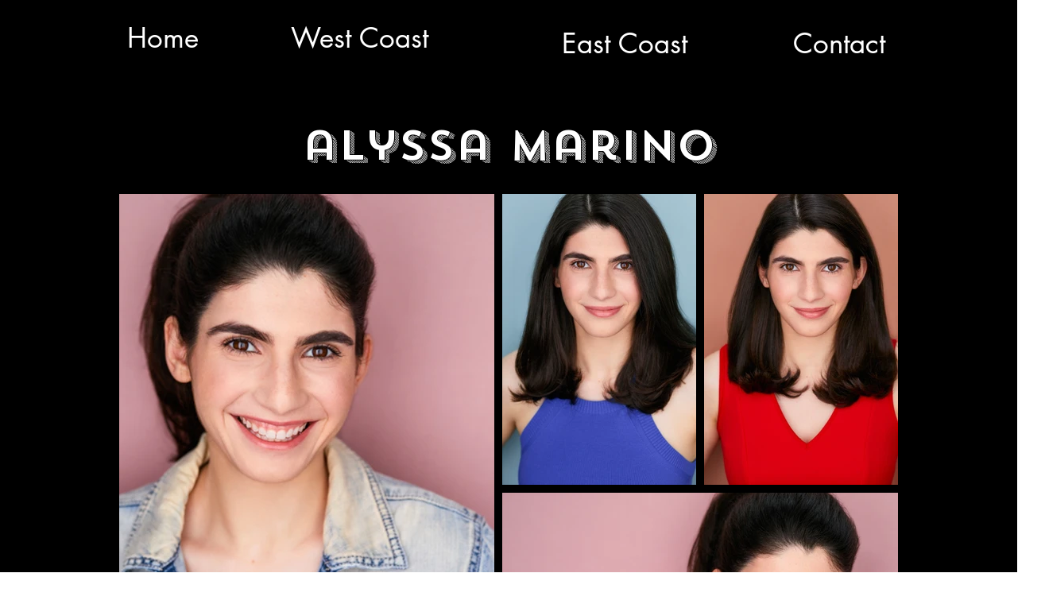

--- FILE ---
content_type: text/html; charset=UTF-8
request_url: https://www.omnipop.com/marino-photos
body_size: 161179
content:
<!DOCTYPE html>
<html lang="en">
<head>
  
  <!-- SEO Tags -->
  <title>Alyssa Marino Photos | Omnipop</title>
  <meta name="description" content="Alyssa is a graduate of the Hartt School, University of Hartford with a B.F.A in Acting.  While at Hartt, she studied abroad in London for an 8 week Shakespeare Intensive Program at the Drama Studio London and performed at Hartford Stage in their 20th Anniversary production of A Christmas Carol."/>
  <link rel="canonical" href="https://www.omnipop.com/marino-photos"/>
  <meta property="og:title" content="Alyssa Marino Photos | Omnipop"/>
  <meta property="og:description" content="Alyssa is a graduate of the Hartt School, University of Hartford with a B.F.A in Acting.  While at Hartt, she studied abroad in London for an 8 week Shakespeare Intensive Program at the Drama Studio London and performed at Hartford Stage in their 20th Anniversary production of A Christmas Carol."/>
  <meta property="og:image" content="https://static.wixstatic.com/media/bcdce1_48cf84a97422443aa3e6202c757dcc77~mv2.jpg/v1/fill/w_2500,h_1666,al_c/bcdce1_48cf84a97422443aa3e6202c757dcc77~mv2.jpg"/>
  <meta property="og:image:width" content="2500"/>
  <meta property="og:image:height" content="1666"/>
  <meta property="og:url" content="https://www.omnipop.com/marino-photos"/>
  <meta property="og:site_name" content="Omnipop"/>
  <meta property="og:type" content="website"/>
  <meta name="google-site-verification" content="a5a7ledFSg-JruJisLnFKi0DPCB49cf4f-drkpLYTII"/>
  <meta name="twitter:card" content="summary_large_image"/>
  <meta name="twitter:title" content="Alyssa Marino Photos | Omnipop"/>
  <meta name="twitter:description" content="Alyssa is a graduate of the Hartt School, University of Hartford with a B.F.A in Acting.  While at Hartt, she studied abroad in London for an 8 week Shakespeare Intensive Program at the Drama Studio London and performed at Hartford Stage in their 20th Anniversary production of A Christmas Carol."/>
  <meta name="twitter:image" content="https://static.wixstatic.com/media/bcdce1_48cf84a97422443aa3e6202c757dcc77~mv2.jpg/v1/fill/w_2500,h_1666,al_c/bcdce1_48cf84a97422443aa3e6202c757dcc77~mv2.jpg"/>

  
  <meta charset='utf-8'>
  <meta name="viewport" content="width=device-width, initial-scale=1" id="wixDesktopViewport" />
  <meta http-equiv="X-UA-Compatible" content="IE=edge">
  <meta name="generator" content="Wix.com Website Builder"/>

  <link rel="icon" sizes="192x192" href="https://static.wixstatic.com/media/bcdce1_72efba96960a4b04ad03069604305b02%7Emv2.jpg/v1/fill/w_192%2Ch_192%2Clg_1%2Cusm_0.66_1.00_0.01/bcdce1_72efba96960a4b04ad03069604305b02%7Emv2.jpg" type="image/jpeg"/>
  <link rel="shortcut icon" href="https://static.wixstatic.com/media/bcdce1_72efba96960a4b04ad03069604305b02%7Emv2.jpg/v1/fill/w_192%2Ch_192%2Clg_1%2Cusm_0.66_1.00_0.01/bcdce1_72efba96960a4b04ad03069604305b02%7Emv2.jpg" type="image/jpeg"/>
  <link rel="apple-touch-icon" href="https://static.wixstatic.com/media/bcdce1_72efba96960a4b04ad03069604305b02%7Emv2.jpg/v1/fill/w_180%2Ch_180%2Clg_1%2Cusm_0.66_1.00_0.01/bcdce1_72efba96960a4b04ad03069604305b02%7Emv2.jpg" type="image/jpeg"/>

  <!-- Safari Pinned Tab Icon -->
  <!-- <link rel="mask-icon" href="https://static.wixstatic.com/media/bcdce1_72efba96960a4b04ad03069604305b02%7Emv2.jpg/v1/fill/w_192%2Ch_192%2Clg_1%2Cusm_0.66_1.00_0.01/bcdce1_72efba96960a4b04ad03069604305b02%7Emv2.jpg"> -->

  <!-- Original trials -->
  


  <!-- Segmenter Polyfill -->
  <script>
    if (!window.Intl || !window.Intl.Segmenter) {
      (function() {
        var script = document.createElement('script');
        script.src = 'https://static.parastorage.com/unpkg/@formatjs/intl-segmenter@11.7.10/polyfill.iife.js';
        document.head.appendChild(script);
      })();
    }
  </script>

  <!-- Legacy Polyfills -->
  <script nomodule="" src="https://static.parastorage.com/unpkg/core-js-bundle@3.2.1/minified.js"></script>
  <script nomodule="" src="https://static.parastorage.com/unpkg/focus-within-polyfill@5.0.9/dist/focus-within-polyfill.js"></script>

  <!-- Performance API Polyfills -->
  <script>
  (function () {
    var noop = function noop() {};
    if ("performance" in window === false) {
      window.performance = {};
    }
    window.performance.mark = performance.mark || noop;
    window.performance.measure = performance.measure || noop;
    if ("now" in window.performance === false) {
      var nowOffset = Date.now();
      if (performance.timing && performance.timing.navigationStart) {
        nowOffset = performance.timing.navigationStart;
      }
      window.performance.now = function now() {
        return Date.now() - nowOffset;
      };
    }
  })();
  </script>

  <!-- Globals Definitions -->
  <script>
    (function () {
      var now = Date.now()
      window.initialTimestamps = {
        initialTimestamp: now,
        initialRequestTimestamp: Math.round(performance.timeOrigin ? performance.timeOrigin : now - performance.now())
      }

      window.thunderboltTag = "libs-releases-GA-local"
      window.thunderboltVersion = "1.16780.0"
    })();
  </script>

  <!-- Essential Viewer Model -->
  <script type="application/json" id="wix-essential-viewer-model">{"fleetConfig":{"fleetName":"thunderbolt-seo-isolated-renderer","type":"GA","code":0},"mode":{"qa":false,"enableTestApi":false,"debug":false,"ssrIndicator":false,"ssrOnly":false,"siteAssetsFallback":"enable","versionIndicator":false},"componentsLibrariesTopology":[{"artifactId":"editor-elements","namespace":"wixui","url":"https:\/\/static.parastorage.com\/services\/editor-elements\/1.14853.0"},{"artifactId":"editor-elements","namespace":"dsgnsys","url":"https:\/\/static.parastorage.com\/services\/editor-elements\/1.14853.0"}],"siteFeaturesConfigs":{"sessionManager":{"isRunningInDifferentSiteContext":false}},"language":{"userLanguage":"en"},"siteAssets":{"clientTopology":{"mediaRootUrl":"https:\/\/static.wixstatic.com","staticMediaUrl":"https:\/\/static.wixstatic.com\/media","moduleRepoUrl":"https:\/\/static.parastorage.com\/unpkg","fileRepoUrl":"https:\/\/static.parastorage.com\/services","viewerAppsUrl":"https:\/\/viewer-apps.parastorage.com","viewerAssetsUrl":"https:\/\/viewer-assets.parastorage.com","siteAssetsUrl":"https:\/\/siteassets.parastorage.com","pageJsonServerUrls":["https:\/\/pages.parastorage.com","https:\/\/staticorigin.wixstatic.com","https:\/\/www.omnipop.com","https:\/\/fallback.wix.com\/wix-html-editor-pages-webapp\/page"],"pathOfTBModulesInFileRepoForFallback":"wix-thunderbolt\/dist\/"}},"siteFeatures":["accessibility","appMonitoring","assetsLoader","businessLogger","captcha","clickHandlerRegistrar","commonConfig","componentsLoader","componentsRegistry","consentPolicy","cyclicTabbing","domSelectors","environmentWixCodeSdk","environment","locationWixCodeSdk","mpaNavigation","navigationManager","navigationPhases","ooi","pages","panorama","renderer","reporter","router","scrollRestoration","seoWixCodeSdk","seo","sessionManager","siteMembersWixCodeSdk","siteMembers","siteScrollBlocker","siteWixCodeSdk","speculationRules","ssrCache","stores","structureApi","thunderboltInitializer","tpaCommons","translations","usedPlatformApis","warmupData","windowMessageRegistrar","windowWixCodeSdk","wixCustomElementComponent","wixEmbedsApi","componentsReact","platform"],"site":{"externalBaseUrl":"https:\/\/www.omnipop.com","isSEO":true},"media":{"staticMediaUrl":"https:\/\/static.wixstatic.com\/media","mediaRootUrl":"https:\/\/static.wixstatic.com\/","staticVideoUrl":"https:\/\/video.wixstatic.com\/"},"requestUrl":"https:\/\/www.omnipop.com\/marino-photos","rollout":{"siteAssetsVersionsRollout":false,"isDACRollout":0,"isTBRollout":false},"commonConfig":{"brand":"wix","host":"VIEWER","bsi":"","consentPolicy":{},"consentPolicyHeader":{},"siteRevision":"4981","renderingFlow":"NONE","language":"en","locale":"en-us"},"interactionSampleRatio":0.01,"dynamicModelUrl":"https:\/\/www.omnipop.com\/_api\/v2\/dynamicmodel","accessTokensUrl":"https:\/\/www.omnipop.com\/_api\/v1\/access-tokens","isExcludedFromSecurityExperiments":false,"experiments":{"specs.thunderbolt.hardenFetchAndXHR":true,"specs.thunderbolt.securityExperiments":true}}</script>
  <script>window.viewerModel = JSON.parse(document.getElementById('wix-essential-viewer-model').textContent)</script>

  <script>
    window.commonConfig = viewerModel.commonConfig
  </script>

  
  <!-- BEGIN handleAccessTokens bundle -->

  <script data-url="https://static.parastorage.com/services/wix-thunderbolt/dist/handleAccessTokens.inline.4f2f9a53.bundle.min.js">(()=>{"use strict";function e(e){let{context:o,property:r,value:n,enumerable:i=!0}=e,c=e.get,l=e.set;if(!r||void 0===n&&!c&&!l)return new Error("property and value are required");let a=o||globalThis,s=a?.[r],u={};if(void 0!==n)u.value=n;else{if(c){let e=t(c);e&&(u.get=e)}if(l){let e=t(l);e&&(u.set=e)}}let p={...u,enumerable:i||!1,configurable:!1};void 0!==n&&(p.writable=!1);try{Object.defineProperty(a,r,p)}catch(e){return e instanceof TypeError?s:e}return s}function t(e,t){return"function"==typeof e?e:!0===e?.async&&"function"==typeof e.func?t?async function(t){return e.func(t)}:async function(){return e.func()}:"function"==typeof e?.func?e.func:void 0}try{e({property:"strictDefine",value:e})}catch{}try{e({property:"defineStrictObject",value:r})}catch{}try{e({property:"defineStrictMethod",value:n})}catch{}var o=["toString","toLocaleString","valueOf","constructor","prototype"];function r(t){let{context:n,property:c,propertiesToExclude:l=[],skipPrototype:a=!1,hardenPrototypePropertiesToExclude:s=[]}=t;if(!c)return new Error("property is required");let u=(n||globalThis)[c],p={},f=i(n,c);u&&("object"==typeof u||"function"==typeof u)&&Reflect.ownKeys(u).forEach(t=>{if(!l.includes(t)&&!o.includes(t)){let o=i(u,t);if(o&&(o.writable||o.configurable)){let{value:r,get:n,set:i,enumerable:c=!1}=o,l={};void 0!==r?l.value=r:n?l.get=n:i&&(l.set=i);try{let o=e({context:u,property:t,...l,enumerable:c});p[t]=o}catch(e){if(!(e instanceof TypeError))throw e;try{p[t]=o.value||o.get||o.set}catch{}}}}});let d={originalObject:u,originalProperties:p};if(!a&&void 0!==u?.prototype){let e=r({context:u,property:"prototype",propertiesToExclude:s,skipPrototype:!0});e instanceof Error||(d.originalPrototype=e?.originalObject,d.originalPrototypeProperties=e?.originalProperties)}return e({context:n,property:c,value:u,enumerable:f?.enumerable}),d}function n(t,o){let r=(o||globalThis)[t],n=i(o||globalThis,t);return r&&n&&(n.writable||n.configurable)?(Object.freeze(r),e({context:globalThis,property:t,value:r})):r}function i(e,t){if(e&&t)try{return Reflect.getOwnPropertyDescriptor(e,t)}catch{return}}function c(e){if("string"!=typeof e)return e;try{return decodeURIComponent(e).toLowerCase().trim()}catch{return e.toLowerCase().trim()}}function l(e,t){let o="";if("string"==typeof e)o=e.split("=")[0]?.trim()||"";else{if(!e||"string"!=typeof e.name)return!1;o=e.name}return t.has(c(o)||"")}function a(e,t){let o;return o="string"==typeof e?e.split(";").map(e=>e.trim()).filter(e=>e.length>0):e||[],o.filter(e=>!l(e,t))}var s=null;function u(){return null===s&&(s=typeof Document>"u"?void 0:Object.getOwnPropertyDescriptor(Document.prototype,"cookie")),s}function p(t,o){if(!globalThis?.cookieStore)return;let r=globalThis.cookieStore.get.bind(globalThis.cookieStore),n=globalThis.cookieStore.getAll.bind(globalThis.cookieStore),i=globalThis.cookieStore.set.bind(globalThis.cookieStore),c=globalThis.cookieStore.delete.bind(globalThis.cookieStore);return e({context:globalThis.CookieStore.prototype,property:"get",value:async function(e){return l(("string"==typeof e?e:e.name)||"",t)?null:r.call(this,e)},enumerable:!0}),e({context:globalThis.CookieStore.prototype,property:"getAll",value:async function(){return a(await n.apply(this,Array.from(arguments)),t)},enumerable:!0}),e({context:globalThis.CookieStore.prototype,property:"set",value:async function(){let e=Array.from(arguments);if(!l(1===e.length?e[0].name:e[0],t))return i.apply(this,e);o&&console.warn(o)},enumerable:!0}),e({context:globalThis.CookieStore.prototype,property:"delete",value:async function(){let e=Array.from(arguments);if(!l(1===e.length?e[0].name:e[0],t))return c.apply(this,e)},enumerable:!0}),e({context:globalThis.cookieStore,property:"prototype",value:globalThis.CookieStore.prototype,enumerable:!1}),e({context:globalThis,property:"cookieStore",value:globalThis.cookieStore,enumerable:!0}),{get:r,getAll:n,set:i,delete:c}}var f=["TextEncoder","TextDecoder","XMLHttpRequestEventTarget","EventTarget","URL","JSON","Reflect","Object","Array","Map","Set","WeakMap","WeakSet","Promise","Symbol","Error"],d=["addEventListener","removeEventListener","dispatchEvent","encodeURI","encodeURIComponent","decodeURI","decodeURIComponent"];const y=(e,t)=>{try{const o=t?t.get.call(document):document.cookie;return o.split(";").map(e=>e.trim()).filter(t=>t?.startsWith(e))[0]?.split("=")[1]}catch(e){return""}},g=(e="",t="",o="/")=>`${e}=; ${t?`domain=${t};`:""} max-age=0; path=${o}; expires=Thu, 01 Jan 1970 00:00:01 GMT`;function m(){(function(){if("undefined"!=typeof window){const e=performance.getEntriesByType("navigation")[0];return"back_forward"===(e?.type||"")}return!1})()&&function(){const{counter:e}=function(){const e=b("getItem");if(e){const[t,o]=e.split("-"),r=o?parseInt(o,10):0;if(r>=3){const e=t?Number(t):0;if(Date.now()-e>6e4)return{counter:0}}return{counter:r}}return{counter:0}}();e<3?(!function(e=1){b("setItem",`${Date.now()}-${e}`)}(e+1),window.location.reload()):console.error("ATS: Max reload attempts reached")}()}function b(e,t){try{return sessionStorage[e]("reload",t||"")}catch(e){console.error("ATS: Error calling sessionStorage:",e)}}const h="client-session-bind",v="sec-fetch-unsupported",{experiments:w}=window.viewerModel,T=[h,"client-binding",v,"svSession","smSession","server-session-bind","wixSession2","wixSession3"].map(e=>e.toLowerCase()),{cookie:S}=function(t,o){let r=new Set(t);return e({context:document,property:"cookie",set:{func:e=>function(e,t,o,r){let n=u(),i=c(t.split(";")[0]||"")||"";[...o].every(e=>!i.startsWith(e.toLowerCase()))&&n?.set?n.set.call(e,t):r&&console.warn(r)}(document,e,r,o)},get:{func:()=>function(e,t){let o=u();if(!o?.get)throw new Error("Cookie descriptor or getter not available");return a(o.get.call(e),t).join("; ")}(document,r)},enumerable:!0}),{cookieStore:p(r,o),cookie:u()}}(T),k="tbReady",x="security_overrideGlobals",{experiments:E,siteFeaturesConfigs:C,accessTokensUrl:P}=window.viewerModel,R=P,M={},O=(()=>{const e=y(h,S);if(w["specs.thunderbolt.browserCacheReload"]){y(v,S)||e?b("removeItem"):m()}return(()=>{const e=g(h),t=g(h,location.hostname);S.set.call(document,e),S.set.call(document,t)})(),e})();O&&(M["client-binding"]=O);const D=fetch;addEventListener(k,function e(t){const{logger:o}=t.detail;try{window.tb.init({fetch:D,fetchHeaders:M})}catch(e){const t=new Error("TB003");o.meter(`${x}_${t.message}`,{paramsOverrides:{errorType:x,eventString:t.message}}),window?.viewerModel?.mode.debug&&console.error(e)}finally{removeEventListener(k,e)}}),E["specs.thunderbolt.hardenFetchAndXHR"]||(window.fetchDynamicModel=()=>C.sessionManager.isRunningInDifferentSiteContext?Promise.resolve({}):fetch(R,{credentials:"same-origin",headers:M}).then(function(e){if(!e.ok)throw new Error(`[${e.status}]${e.statusText}`);return e.json()}),window.dynamicModelPromise=window.fetchDynamicModel())})();
//# sourceMappingURL=https://static.parastorage.com/services/wix-thunderbolt/dist/handleAccessTokens.inline.4f2f9a53.bundle.min.js.map</script>

<!-- END handleAccessTokens bundle -->

<!-- BEGIN overrideGlobals bundle -->

<script data-url="https://static.parastorage.com/services/wix-thunderbolt/dist/overrideGlobals.inline.ec13bfcf.bundle.min.js">(()=>{"use strict";function e(e){let{context:r,property:o,value:n,enumerable:i=!0}=e,c=e.get,a=e.set;if(!o||void 0===n&&!c&&!a)return new Error("property and value are required");let l=r||globalThis,u=l?.[o],s={};if(void 0!==n)s.value=n;else{if(c){let e=t(c);e&&(s.get=e)}if(a){let e=t(a);e&&(s.set=e)}}let p={...s,enumerable:i||!1,configurable:!1};void 0!==n&&(p.writable=!1);try{Object.defineProperty(l,o,p)}catch(e){return e instanceof TypeError?u:e}return u}function t(e,t){return"function"==typeof e?e:!0===e?.async&&"function"==typeof e.func?t?async function(t){return e.func(t)}:async function(){return e.func()}:"function"==typeof e?.func?e.func:void 0}try{e({property:"strictDefine",value:e})}catch{}try{e({property:"defineStrictObject",value:o})}catch{}try{e({property:"defineStrictMethod",value:n})}catch{}var r=["toString","toLocaleString","valueOf","constructor","prototype"];function o(t){let{context:n,property:c,propertiesToExclude:a=[],skipPrototype:l=!1,hardenPrototypePropertiesToExclude:u=[]}=t;if(!c)return new Error("property is required");let s=(n||globalThis)[c],p={},f=i(n,c);s&&("object"==typeof s||"function"==typeof s)&&Reflect.ownKeys(s).forEach(t=>{if(!a.includes(t)&&!r.includes(t)){let r=i(s,t);if(r&&(r.writable||r.configurable)){let{value:o,get:n,set:i,enumerable:c=!1}=r,a={};void 0!==o?a.value=o:n?a.get=n:i&&(a.set=i);try{let r=e({context:s,property:t,...a,enumerable:c});p[t]=r}catch(e){if(!(e instanceof TypeError))throw e;try{p[t]=r.value||r.get||r.set}catch{}}}}});let d={originalObject:s,originalProperties:p};if(!l&&void 0!==s?.prototype){let e=o({context:s,property:"prototype",propertiesToExclude:u,skipPrototype:!0});e instanceof Error||(d.originalPrototype=e?.originalObject,d.originalPrototypeProperties=e?.originalProperties)}return e({context:n,property:c,value:s,enumerable:f?.enumerable}),d}function n(t,r){let o=(r||globalThis)[t],n=i(r||globalThis,t);return o&&n&&(n.writable||n.configurable)?(Object.freeze(o),e({context:globalThis,property:t,value:o})):o}function i(e,t){if(e&&t)try{return Reflect.getOwnPropertyDescriptor(e,t)}catch{return}}function c(e){if("string"!=typeof e)return e;try{return decodeURIComponent(e).toLowerCase().trim()}catch{return e.toLowerCase().trim()}}function a(e,t){return e instanceof Headers?e.forEach((r,o)=>{l(o,t)||e.delete(o)}):Object.keys(e).forEach(r=>{l(r,t)||delete e[r]}),e}function l(e,t){return!t.has(c(e)||"")}function u(e,t){let r=!0,o=function(e){let t,r;if(globalThis.Request&&e instanceof Request)t=e.url;else{if("function"!=typeof e?.toString)throw new Error("Unsupported type for url");t=e.toString()}try{return new URL(t).pathname}catch{return r=t.replace(/#.+/gi,"").split("?").shift(),r.startsWith("/")?r:`/${r}`}}(e),n=c(o);return n&&t.some(e=>n.includes(e))&&(r=!1),r}function s(t,r,o){let n=fetch,i=XMLHttpRequest,c=new Set(r);function s(){let e=new i,r=e.open,n=e.setRequestHeader;return e.open=function(){let n=Array.from(arguments),i=n[1];if(n.length<2||u(i,t))return r.apply(e,n);throw new Error(o||`Request not allowed for path ${i}`)},e.setRequestHeader=function(t,r){l(decodeURIComponent(t),c)&&n.call(e,t,r)},e}return e({property:"fetch",value:function(){let e=function(e,t){return globalThis.Request&&e[0]instanceof Request&&e[0]?.headers?a(e[0].headers,t):e[1]?.headers&&a(e[1].headers,t),e}(arguments,c);return u(arguments[0],t)?n.apply(globalThis,Array.from(e)):new Promise((e,t)=>{t(new Error(o||`Request not allowed for path ${arguments[0]}`))})},enumerable:!0}),e({property:"XMLHttpRequest",value:s,enumerable:!0}),Object.keys(i).forEach(e=>{s[e]=i[e]}),{fetch:n,XMLHttpRequest:i}}var p=["TextEncoder","TextDecoder","XMLHttpRequestEventTarget","EventTarget","URL","JSON","Reflect","Object","Array","Map","Set","WeakMap","WeakSet","Promise","Symbol","Error"],f=["addEventListener","removeEventListener","dispatchEvent","encodeURI","encodeURIComponent","decodeURI","decodeURIComponent"];const d=function(){let t=globalThis.open,r=document.open;function o(e,r,o){let n="string"!=typeof e,i=t.call(window,e,r,o);return n||e&&function(e){return e.startsWith("//")&&/(?:[a-z0-9](?:[a-z0-9-]{0,61}[a-z0-9])?\.)+[a-z0-9][a-z0-9-]{0,61}[a-z0-9]/g.test(`${location.protocol}:${e}`)&&(e=`${location.protocol}${e}`),!e.startsWith("http")||new URL(e).hostname===location.hostname}(e)?{}:i}return e({property:"open",value:o,context:globalThis,enumerable:!0}),e({property:"open",value:function(e,t,n){return e?o(e,t,n):r.call(document,e||"",t||"",n||"")},context:document,enumerable:!0}),{open:t,documentOpen:r}},y=function(){let t=document.createElement,r=Element.prototype.setAttribute,o=Element.prototype.setAttributeNS;return e({property:"createElement",context:document,value:function(n,i){let a=t.call(document,n,i);if("iframe"===c(n)){e({property:"srcdoc",context:a,get:()=>"",set:()=>{console.warn("`srcdoc` is not allowed in iframe elements.")}});let t=function(e,t){"srcdoc"!==e.toLowerCase()?r.call(a,e,t):console.warn("`srcdoc` attribute is not allowed to be set.")},n=function(e,t,r){"srcdoc"!==t.toLowerCase()?o.call(a,e,t,r):console.warn("`srcdoc` attribute is not allowed to be set.")};a.setAttribute=t,a.setAttributeNS=n}return a},enumerable:!0}),{createElement:t,setAttribute:r,setAttributeNS:o}},m=["client-binding"],b=["/_api/v1/access-tokens","/_api/v2/dynamicmodel","/_api/one-app-session-web/v3/businesses"],h=function(){let t=setTimeout,r=setInterval;return o("setTimeout",0,globalThis),o("setInterval",0,globalThis),{setTimeout:t,setInterval:r};function o(t,r,o){let n=o||globalThis,i=n[t];if(!i||"function"!=typeof i)throw new Error(`Function ${t} not found or is not a function`);e({property:t,value:function(){let e=Array.from(arguments);if("string"!=typeof e[r])return i.apply(n,e);console.warn(`Calling ${t} with a String Argument at index ${r} is not allowed`)},context:o,enumerable:!0})}},v=function(){if(navigator&&"serviceWorker"in navigator){let t=navigator.serviceWorker.register;return e({context:navigator.serviceWorker,property:"register",value:function(){console.log("Service worker registration is not allowed")},enumerable:!0}),{register:t}}return{}};performance.mark("overrideGlobals started");const{isExcludedFromSecurityExperiments:g,experiments:w}=window.viewerModel,E=!g&&w["specs.thunderbolt.securityExperiments"];try{d(),E&&y(),w["specs.thunderbolt.hardenFetchAndXHR"]&&E&&s(b,m),v(),(e=>{let t=[],r=[];r=r.concat(["TextEncoder","TextDecoder"]),e&&(r=r.concat(["XMLHttpRequestEventTarget","EventTarget"])),r=r.concat(["URL","JSON"]),e&&(t=t.concat(["addEventListener","removeEventListener"])),t=t.concat(["encodeURI","encodeURIComponent","decodeURI","decodeURIComponent"]),r=r.concat(["String","Number"]),e&&r.push("Object"),r=r.concat(["Reflect"]),t.forEach(e=>{n(e),["addEventListener","removeEventListener"].includes(e)&&n(e,document)}),r.forEach(e=>{o({property:e})})})(E),E&&h()}catch(e){window?.viewerModel?.mode.debug&&console.error(e);const t=new Error("TB006");window.fedops?.reportError(t,"security_overrideGlobals"),window.Sentry?window.Sentry.captureException(t):globalThis.defineStrictProperty("sentryBuffer",[t],window,!1)}performance.mark("overrideGlobals ended")})();
//# sourceMappingURL=https://static.parastorage.com/services/wix-thunderbolt/dist/overrideGlobals.inline.ec13bfcf.bundle.min.js.map</script>

<!-- END overrideGlobals bundle -->


  
  <script>
    window.commonConfig = viewerModel.commonConfig

	
  </script>

  <!-- Initial CSS -->
  <style data-url="https://static.parastorage.com/services/wix-thunderbolt/dist/main.347af09f.min.css">@keyframes slide-horizontal-new{0%{transform:translateX(100%)}}@keyframes slide-horizontal-old{80%{opacity:1}to{opacity:0;transform:translateX(-100%)}}@keyframes slide-vertical-new{0%{transform:translateY(-100%)}}@keyframes slide-vertical-old{80%{opacity:1}to{opacity:0;transform:translateY(100%)}}@keyframes out-in-new{0%{opacity:0}}@keyframes out-in-old{to{opacity:0}}:root:active-view-transition{view-transition-name:none}::view-transition{pointer-events:none}:root:active-view-transition::view-transition-new(page-group),:root:active-view-transition::view-transition-old(page-group){animation-duration:.6s;cursor:wait;pointer-events:all}:root:active-view-transition-type(SlideHorizontal)::view-transition-old(page-group){animation:slide-horizontal-old .6s cubic-bezier(.83,0,.17,1) forwards;mix-blend-mode:normal}:root:active-view-transition-type(SlideHorizontal)::view-transition-new(page-group){animation:slide-horizontal-new .6s cubic-bezier(.83,0,.17,1) backwards;mix-blend-mode:normal}:root:active-view-transition-type(SlideVertical)::view-transition-old(page-group){animation:slide-vertical-old .6s cubic-bezier(.83,0,.17,1) forwards;mix-blend-mode:normal}:root:active-view-transition-type(SlideVertical)::view-transition-new(page-group){animation:slide-vertical-new .6s cubic-bezier(.83,0,.17,1) backwards;mix-blend-mode:normal}:root:active-view-transition-type(OutIn)::view-transition-old(page-group){animation:out-in-old .35s cubic-bezier(.22,1,.36,1) forwards}:root:active-view-transition-type(OutIn)::view-transition-new(page-group){animation:out-in-new .35s cubic-bezier(.64,0,.78,0) .35s backwards}@media(prefers-reduced-motion:reduce){::view-transition-group(*),::view-transition-new(*),::view-transition-old(*){animation:none!important}}body,html{background:transparent;border:0;margin:0;outline:0;padding:0;vertical-align:baseline}body{--scrollbar-width:0px;font-family:Arial,Helvetica,sans-serif;font-size:10px}body,html{height:100%}body{overflow-x:auto;overflow-y:scroll}body:not(.responsive) #site-root{min-width:var(--site-width);width:100%}body:not([data-js-loaded]) [data-hide-prejs]{visibility:hidden}interact-element{display:contents}#SITE_CONTAINER{position:relative}:root{--one-unit:1vw;--section-max-width:9999px;--spx-stopper-max:9999px;--spx-stopper-min:0px;--browser-zoom:1}@supports(-webkit-appearance:none) and (stroke-color:transparent){:root{--safari-sticky-fix:opacity;--experimental-safari-sticky-fix:translateZ(0)}}@supports(container-type:inline-size){:root{--one-unit:1cqw}}[id^=oldHoverBox-]{mix-blend-mode:plus-lighter;transition:opacity .5s ease,visibility .5s ease}[data-mesh-id$=inlineContent-gridContainer]:has(>[id^=oldHoverBox-]){isolation:isolate}</style>
<style data-url="https://static.parastorage.com/services/wix-thunderbolt/dist/main.renderer.9cb0985f.min.css">a,abbr,acronym,address,applet,b,big,blockquote,button,caption,center,cite,code,dd,del,dfn,div,dl,dt,em,fieldset,font,footer,form,h1,h2,h3,h4,h5,h6,header,i,iframe,img,ins,kbd,label,legend,li,nav,object,ol,p,pre,q,s,samp,section,small,span,strike,strong,sub,sup,table,tbody,td,tfoot,th,thead,title,tr,tt,u,ul,var{background:transparent;border:0;margin:0;outline:0;padding:0;vertical-align:baseline}input,select,textarea{box-sizing:border-box;font-family:Helvetica,Arial,sans-serif}ol,ul{list-style:none}blockquote,q{quotes:none}ins{text-decoration:none}del{text-decoration:line-through}table{border-collapse:collapse;border-spacing:0}a{cursor:pointer;text-decoration:none}.testStyles{overflow-y:hidden}.reset-button{-webkit-appearance:none;background:none;border:0;color:inherit;font:inherit;line-height:normal;outline:0;overflow:visible;padding:0;-webkit-user-select:none;-moz-user-select:none;-ms-user-select:none}:focus{outline:none}body.device-mobile-optimized:not(.disable-site-overflow){overflow-x:hidden;overflow-y:scroll}body.device-mobile-optimized:not(.responsive) #SITE_CONTAINER{margin-left:auto;margin-right:auto;overflow-x:visible;position:relative;width:320px}body.device-mobile-optimized:not(.responsive):not(.blockSiteScrolling) #SITE_CONTAINER{margin-top:0}body.device-mobile-optimized>*{max-width:100%!important}body.device-mobile-optimized #site-root{overflow-x:hidden;overflow-y:hidden}@supports(overflow:clip){body.device-mobile-optimized #site-root{overflow-x:clip;overflow-y:clip}}body.device-mobile-non-optimized #SITE_CONTAINER #site-root{overflow-x:clip;overflow-y:clip}body.device-mobile-non-optimized.fullScreenMode{background-color:#5f6360}body.device-mobile-non-optimized.fullScreenMode #MOBILE_ACTIONS_MENU,body.device-mobile-non-optimized.fullScreenMode #SITE_BACKGROUND,body.device-mobile-non-optimized.fullScreenMode #site-root,body.fullScreenMode #WIX_ADS{visibility:hidden}body.fullScreenMode{overflow-x:hidden!important;overflow-y:hidden!important}body.fullScreenMode.device-mobile-optimized #TINY_MENU{opacity:0;pointer-events:none}body.fullScreenMode-scrollable.device-mobile-optimized{overflow-x:hidden!important;overflow-y:auto!important}body.fullScreenMode-scrollable.device-mobile-optimized #masterPage,body.fullScreenMode-scrollable.device-mobile-optimized #site-root{overflow-x:hidden!important;overflow-y:hidden!important}body.fullScreenMode-scrollable.device-mobile-optimized #SITE_BACKGROUND,body.fullScreenMode-scrollable.device-mobile-optimized #masterPage{height:auto!important}body.fullScreenMode-scrollable.device-mobile-optimized #masterPage.mesh-layout{height:0!important}body.blockSiteScrolling,body.siteScrollingBlocked{position:fixed;width:100%}body.blockSiteScrolling #SITE_CONTAINER{margin-top:calc(var(--blocked-site-scroll-margin-top)*-1)}#site-root{margin:0 auto;min-height:100%;position:relative;top:var(--wix-ads-height)}#site-root img:not([src]){visibility:hidden}#site-root svg img:not([src]){visibility:visible}.auto-generated-link{color:inherit}#SCROLL_TO_BOTTOM,#SCROLL_TO_TOP{height:0}.has-click-trigger{cursor:pointer}.fullScreenOverlay{bottom:0;display:flex;justify-content:center;left:0;overflow-y:hidden;position:fixed;right:0;top:-60px;z-index:1005}.fullScreenOverlay>.fullScreenOverlayContent{bottom:0;left:0;margin:0 auto;overflow:hidden;position:absolute;right:0;top:60px;transform:translateZ(0)}[data-mesh-id$=centeredContent],[data-mesh-id$=form],[data-mesh-id$=inlineContent]{pointer-events:none;position:relative}[data-mesh-id$=-gridWrapper],[data-mesh-id$=-rotated-wrapper]{pointer-events:none}[data-mesh-id$=-gridContainer]>*,[data-mesh-id$=-rotated-wrapper]>*,[data-mesh-id$=inlineContent]>:not([data-mesh-id$=-gridContainer]){pointer-events:auto}.device-mobile-optimized #masterPage.mesh-layout #SOSP_CONTAINER_CUSTOM_ID{grid-area:2/1/3/2;-ms-grid-row:2;position:relative}#masterPage.mesh-layout{-ms-grid-rows:max-content max-content min-content max-content;-ms-grid-columns:100%;align-items:start;display:-ms-grid;display:grid;grid-template-columns:100%;grid-template-rows:max-content max-content min-content max-content;justify-content:stretch}#masterPage.mesh-layout #PAGES_CONTAINER,#masterPage.mesh-layout #SITE_FOOTER-placeholder,#masterPage.mesh-layout #SITE_FOOTER_WRAPPER,#masterPage.mesh-layout #SITE_HEADER-placeholder,#masterPage.mesh-layout #SITE_HEADER_WRAPPER,#masterPage.mesh-layout #SOSP_CONTAINER_CUSTOM_ID[data-state~=mobileView],#masterPage.mesh-layout #soapAfterPagesContainer,#masterPage.mesh-layout #soapBeforePagesContainer{-ms-grid-row-align:start;-ms-grid-column-align:start;-ms-grid-column:1}#masterPage.mesh-layout #SITE_HEADER-placeholder,#masterPage.mesh-layout #SITE_HEADER_WRAPPER{grid-area:1/1/2/2;-ms-grid-row:1}#masterPage.mesh-layout #PAGES_CONTAINER,#masterPage.mesh-layout #soapAfterPagesContainer,#masterPage.mesh-layout #soapBeforePagesContainer{grid-area:3/1/4/2;-ms-grid-row:3}#masterPage.mesh-layout #soapAfterPagesContainer,#masterPage.mesh-layout #soapBeforePagesContainer{width:100%}#masterPage.mesh-layout #PAGES_CONTAINER{align-self:stretch}#masterPage.mesh-layout main#PAGES_CONTAINER{display:block}#masterPage.mesh-layout #SITE_FOOTER-placeholder,#masterPage.mesh-layout #SITE_FOOTER_WRAPPER{grid-area:4/1/5/2;-ms-grid-row:4}#masterPage.mesh-layout #SITE_PAGES,#masterPage.mesh-layout [data-mesh-id=PAGES_CONTAINERcenteredContent],#masterPage.mesh-layout [data-mesh-id=PAGES_CONTAINERinlineContent]{height:100%}#masterPage.mesh-layout.desktop>*{width:100%}#masterPage.mesh-layout #PAGES_CONTAINER,#masterPage.mesh-layout #SITE_FOOTER,#masterPage.mesh-layout #SITE_FOOTER_WRAPPER,#masterPage.mesh-layout #SITE_HEADER,#masterPage.mesh-layout #SITE_HEADER_WRAPPER,#masterPage.mesh-layout #SITE_PAGES,#masterPage.mesh-layout #masterPageinlineContent{position:relative}#masterPage.mesh-layout #SITE_HEADER{grid-area:1/1/2/2}#masterPage.mesh-layout #SITE_FOOTER{grid-area:4/1/5/2}#masterPage.mesh-layout.overflow-x-clip #SITE_FOOTER,#masterPage.mesh-layout.overflow-x-clip #SITE_HEADER{overflow-x:clip}[data-z-counter]{z-index:0}[data-z-counter="0"]{z-index:auto}.wixSiteProperties{-webkit-font-smoothing:antialiased;-moz-osx-font-smoothing:grayscale}:root{--wst-button-color-fill-primary:rgb(var(--color_48));--wst-button-color-border-primary:rgb(var(--color_49));--wst-button-color-text-primary:rgb(var(--color_50));--wst-button-color-fill-primary-hover:rgb(var(--color_51));--wst-button-color-border-primary-hover:rgb(var(--color_52));--wst-button-color-text-primary-hover:rgb(var(--color_53));--wst-button-color-fill-primary-disabled:rgb(var(--color_54));--wst-button-color-border-primary-disabled:rgb(var(--color_55));--wst-button-color-text-primary-disabled:rgb(var(--color_56));--wst-button-color-fill-secondary:rgb(var(--color_57));--wst-button-color-border-secondary:rgb(var(--color_58));--wst-button-color-text-secondary:rgb(var(--color_59));--wst-button-color-fill-secondary-hover:rgb(var(--color_60));--wst-button-color-border-secondary-hover:rgb(var(--color_61));--wst-button-color-text-secondary-hover:rgb(var(--color_62));--wst-button-color-fill-secondary-disabled:rgb(var(--color_63));--wst-button-color-border-secondary-disabled:rgb(var(--color_64));--wst-button-color-text-secondary-disabled:rgb(var(--color_65));--wst-color-fill-base-1:rgb(var(--color_36));--wst-color-fill-base-2:rgb(var(--color_37));--wst-color-fill-base-shade-1:rgb(var(--color_38));--wst-color-fill-base-shade-2:rgb(var(--color_39));--wst-color-fill-base-shade-3:rgb(var(--color_40));--wst-color-fill-accent-1:rgb(var(--color_41));--wst-color-fill-accent-2:rgb(var(--color_42));--wst-color-fill-accent-3:rgb(var(--color_43));--wst-color-fill-accent-4:rgb(var(--color_44));--wst-color-fill-background-primary:rgb(var(--color_11));--wst-color-fill-background-secondary:rgb(var(--color_12));--wst-color-text-primary:rgb(var(--color_15));--wst-color-text-secondary:rgb(var(--color_14));--wst-color-action:rgb(var(--color_18));--wst-color-disabled:rgb(var(--color_39));--wst-color-title:rgb(var(--color_45));--wst-color-subtitle:rgb(var(--color_46));--wst-color-line:rgb(var(--color_47));--wst-font-style-h2:var(--font_2);--wst-font-style-h3:var(--font_3);--wst-font-style-h4:var(--font_4);--wst-font-style-h5:var(--font_5);--wst-font-style-h6:var(--font_6);--wst-font-style-body-large:var(--font_7);--wst-font-style-body-medium:var(--font_8);--wst-font-style-body-small:var(--font_9);--wst-font-style-body-x-small:var(--font_10);--wst-color-custom-1:rgb(var(--color_13));--wst-color-custom-2:rgb(var(--color_16));--wst-color-custom-3:rgb(var(--color_17));--wst-color-custom-4:rgb(var(--color_19));--wst-color-custom-5:rgb(var(--color_20));--wst-color-custom-6:rgb(var(--color_21));--wst-color-custom-7:rgb(var(--color_22));--wst-color-custom-8:rgb(var(--color_23));--wst-color-custom-9:rgb(var(--color_24));--wst-color-custom-10:rgb(var(--color_25));--wst-color-custom-11:rgb(var(--color_26));--wst-color-custom-12:rgb(var(--color_27));--wst-color-custom-13:rgb(var(--color_28));--wst-color-custom-14:rgb(var(--color_29));--wst-color-custom-15:rgb(var(--color_30));--wst-color-custom-16:rgb(var(--color_31));--wst-color-custom-17:rgb(var(--color_32));--wst-color-custom-18:rgb(var(--color_33));--wst-color-custom-19:rgb(var(--color_34));--wst-color-custom-20:rgb(var(--color_35))}.wix-presets-wrapper{display:contents}</style>

  <meta name="format-detection" content="telephone=no">
  <meta name="skype_toolbar" content="skype_toolbar_parser_compatible">
  
  

  

  

  <!-- head performance data start -->
  
  <!-- head performance data end -->
  

    


    
<style data-href="https://static.parastorage.com/services/editor-elements-library/dist/thunderbolt/rb_wixui.thunderbolt_bootstrap.a1b00b19.min.css">.cwL6XW{cursor:pointer}.sNF2R0{opacity:0}.hLoBV3{transition:opacity var(--transition-duration) cubic-bezier(.37,0,.63,1)}.Rdf41z,.hLoBV3{opacity:1}.ftlZWo{transition:opacity var(--transition-duration) cubic-bezier(.37,0,.63,1)}.ATGlOr,.ftlZWo{opacity:0}.KQSXD0{transition:opacity var(--transition-duration) cubic-bezier(.64,0,.78,0)}.KQSXD0,.pagQKE{opacity:1}._6zG5H{opacity:0;transition:opacity var(--transition-duration) cubic-bezier(.22,1,.36,1)}.BB49uC{transform:translateX(100%)}.j9xE1V{transition:transform var(--transition-duration) cubic-bezier(.87,0,.13,1)}.ICs7Rs,.j9xE1V{transform:translateX(0)}.DxijZJ{transition:transform var(--transition-duration) cubic-bezier(.87,0,.13,1)}.B5kjYq,.DxijZJ{transform:translateX(-100%)}.cJijIV{transition:transform var(--transition-duration) cubic-bezier(.87,0,.13,1)}.cJijIV,.hOxaWM{transform:translateX(0)}.T9p3fN{transform:translateX(100%);transition:transform var(--transition-duration) cubic-bezier(.87,0,.13,1)}.qDxYJm{transform:translateY(100%)}.aA9V0P{transition:transform var(--transition-duration) cubic-bezier(.87,0,.13,1)}.YPXPAS,.aA9V0P{transform:translateY(0)}.Xf2zsA{transition:transform var(--transition-duration) cubic-bezier(.87,0,.13,1)}.Xf2zsA,.y7Kt7s{transform:translateY(-100%)}.EeUgMu{transition:transform var(--transition-duration) cubic-bezier(.87,0,.13,1)}.EeUgMu,.fdHrtm{transform:translateY(0)}.WIFaG4{transform:translateY(100%);transition:transform var(--transition-duration) cubic-bezier(.87,0,.13,1)}body:not(.responsive) .JsJXaX{overflow-x:clip}:root:active-view-transition .JsJXaX{view-transition-name:page-group}.AnQkDU{display:grid;grid-template-columns:1fr;grid-template-rows:1fr;height:100%}.AnQkDU>div{align-self:stretch!important;grid-area:1/1/2/2;justify-self:stretch!important}.StylableButton2545352419__root{-archetype:box;border:none;box-sizing:border-box;cursor:pointer;display:block;height:100%;min-height:10px;min-width:10px;padding:0;touch-action:manipulation;width:100%}.StylableButton2545352419__root[disabled]{pointer-events:none}.StylableButton2545352419__root:not(:hover):not([disabled]).StylableButton2545352419--hasBackgroundColor{background-color:var(--corvid-background-color)!important}.StylableButton2545352419__root:hover:not([disabled]).StylableButton2545352419--hasHoverBackgroundColor{background-color:var(--corvid-hover-background-color)!important}.StylableButton2545352419__root:not(:hover)[disabled].StylableButton2545352419--hasDisabledBackgroundColor{background-color:var(--corvid-disabled-background-color)!important}.StylableButton2545352419__root:not(:hover):not([disabled]).StylableButton2545352419--hasBorderColor{border-color:var(--corvid-border-color)!important}.StylableButton2545352419__root:hover:not([disabled]).StylableButton2545352419--hasHoverBorderColor{border-color:var(--corvid-hover-border-color)!important}.StylableButton2545352419__root:not(:hover)[disabled].StylableButton2545352419--hasDisabledBorderColor{border-color:var(--corvid-disabled-border-color)!important}.StylableButton2545352419__root.StylableButton2545352419--hasBorderRadius{border-radius:var(--corvid-border-radius)!important}.StylableButton2545352419__root.StylableButton2545352419--hasBorderWidth{border-width:var(--corvid-border-width)!important}.StylableButton2545352419__root:not(:hover):not([disabled]).StylableButton2545352419--hasColor,.StylableButton2545352419__root:not(:hover):not([disabled]).StylableButton2545352419--hasColor .StylableButton2545352419__label{color:var(--corvid-color)!important}.StylableButton2545352419__root:hover:not([disabled]).StylableButton2545352419--hasHoverColor,.StylableButton2545352419__root:hover:not([disabled]).StylableButton2545352419--hasHoverColor .StylableButton2545352419__label{color:var(--corvid-hover-color)!important}.StylableButton2545352419__root:not(:hover)[disabled].StylableButton2545352419--hasDisabledColor,.StylableButton2545352419__root:not(:hover)[disabled].StylableButton2545352419--hasDisabledColor .StylableButton2545352419__label{color:var(--corvid-disabled-color)!important}.StylableButton2545352419__link{-archetype:box;box-sizing:border-box;color:#000;text-decoration:none}.StylableButton2545352419__container{align-items:center;display:flex;flex-basis:auto;flex-direction:row;flex-grow:1;height:100%;justify-content:center;overflow:hidden;transition:all .2s ease,visibility 0s;width:100%}.StylableButton2545352419__label{-archetype:text;-controller-part-type:LayoutChildDisplayDropdown,LayoutFlexChildSpacing(first);max-width:100%;min-width:1.8em;overflow:hidden;text-align:center;text-overflow:ellipsis;transition:inherit;white-space:nowrap}.StylableButton2545352419__root.StylableButton2545352419--isMaxContent .StylableButton2545352419__label{text-overflow:unset}.StylableButton2545352419__root.StylableButton2545352419--isWrapText .StylableButton2545352419__label{min-width:10px;overflow-wrap:break-word;white-space:break-spaces;word-break:break-word}.StylableButton2545352419__icon{-archetype:icon;-controller-part-type:LayoutChildDisplayDropdown,LayoutFlexChildSpacing(last);flex-shrink:0;height:50px;min-width:1px;transition:inherit}.StylableButton2545352419__icon.StylableButton2545352419--override{display:block!important}.StylableButton2545352419__icon svg,.StylableButton2545352419__icon>span{display:flex;height:inherit;width:inherit}.StylableButton2545352419__root:not(:hover):not([disalbed]).StylableButton2545352419--hasIconColor .StylableButton2545352419__icon svg{fill:var(--corvid-icon-color)!important;stroke:var(--corvid-icon-color)!important}.StylableButton2545352419__root:hover:not([disabled]).StylableButton2545352419--hasHoverIconColor .StylableButton2545352419__icon svg{fill:var(--corvid-hover-icon-color)!important;stroke:var(--corvid-hover-icon-color)!important}.StylableButton2545352419__root:not(:hover)[disabled].StylableButton2545352419--hasDisabledIconColor .StylableButton2545352419__icon svg{fill:var(--corvid-disabled-icon-color)!important;stroke:var(--corvid-disabled-icon-color)!important}.aeyn4z{bottom:0;left:0;position:absolute;right:0;top:0}.qQrFOK{cursor:pointer}.VDJedC{-webkit-tap-highlight-color:rgba(0,0,0,0);fill:var(--corvid-fill-color,var(--fill));fill-opacity:var(--fill-opacity);stroke:var(--corvid-stroke-color,var(--stroke));stroke-opacity:var(--stroke-opacity);stroke-width:var(--stroke-width);filter:var(--drop-shadow,none);opacity:var(--opacity);transform:var(--flip)}.VDJedC,.VDJedC svg{bottom:0;left:0;position:absolute;right:0;top:0}.VDJedC svg{height:var(--svg-calculated-height,100%);margin:auto;padding:var(--svg-calculated-padding,0);width:var(--svg-calculated-width,100%)}.VDJedC svg:not([data-type=ugc]){overflow:visible}.l4CAhn *{vector-effect:non-scaling-stroke}.Z_l5lU{-webkit-text-size-adjust:100%;-moz-text-size-adjust:100%;text-size-adjust:100%}ol.font_100,ul.font_100{color:#080808;font-family:"Arial, Helvetica, sans-serif",serif;font-size:10px;font-style:normal;font-variant:normal;font-weight:400;letter-spacing:normal;line-height:normal;margin:0;text-decoration:none}ol.font_100 li,ul.font_100 li{margin-bottom:12px}ol.wix-list-text-align,ul.wix-list-text-align{list-style-position:inside}ol.wix-list-text-align h1,ol.wix-list-text-align h2,ol.wix-list-text-align h3,ol.wix-list-text-align h4,ol.wix-list-text-align h5,ol.wix-list-text-align h6,ol.wix-list-text-align p,ul.wix-list-text-align h1,ul.wix-list-text-align h2,ul.wix-list-text-align h3,ul.wix-list-text-align h4,ul.wix-list-text-align h5,ul.wix-list-text-align h6,ul.wix-list-text-align p{display:inline}.HQSswv{cursor:pointer}.yi6otz{clip:rect(0 0 0 0);border:0;height:1px;margin:-1px;overflow:hidden;padding:0;position:absolute;width:1px}.zQ9jDz [data-attr-richtext-marker=true]{display:block}.zQ9jDz [data-attr-richtext-marker=true] table{border-collapse:collapse;margin:15px 0;width:100%}.zQ9jDz [data-attr-richtext-marker=true] table td{padding:12px;position:relative}.zQ9jDz [data-attr-richtext-marker=true] table td:after{border-bottom:1px solid currentColor;border-left:1px solid currentColor;bottom:0;content:"";left:0;opacity:.2;position:absolute;right:0;top:0}.zQ9jDz [data-attr-richtext-marker=true] table tr td:last-child:after{border-right:1px solid currentColor}.zQ9jDz [data-attr-richtext-marker=true] table tr:first-child td:after{border-top:1px solid currentColor}@supports(-webkit-appearance:none) and (stroke-color:transparent){.qvSjx3>*>:first-child{vertical-align:top}}@supports(-webkit-touch-callout:none){.qvSjx3>*>:first-child{vertical-align:top}}.LkZBpT :is(p,h1,h2,h3,h4,h5,h6,ul,ol,span[data-attr-richtext-marker],blockquote,div) [class$=rich-text__text],.LkZBpT :is(p,h1,h2,h3,h4,h5,h6,ul,ol,span[data-attr-richtext-marker],blockquote,div)[class$=rich-text__text]{color:var(--corvid-color,currentColor)}.LkZBpT :is(p,h1,h2,h3,h4,h5,h6,ul,ol,span[data-attr-richtext-marker],blockquote,div) span[style*=color]{color:var(--corvid-color,currentColor)!important}.Kbom4H{direction:var(--text-direction);min-height:var(--min-height);min-width:var(--min-width)}.Kbom4H .upNqi2{word-wrap:break-word;height:100%;overflow-wrap:break-word;position:relative;width:100%}.Kbom4H .upNqi2 ul{list-style:disc inside}.Kbom4H .upNqi2 li{margin-bottom:12px}.MMl86N blockquote,.MMl86N div,.MMl86N h1,.MMl86N h2,.MMl86N h3,.MMl86N h4,.MMl86N h5,.MMl86N h6,.MMl86N p{letter-spacing:normal;line-height:normal}.gYHZuN{min-height:var(--min-height);min-width:var(--min-width)}.gYHZuN .upNqi2{word-wrap:break-word;height:100%;overflow-wrap:break-word;position:relative;width:100%}.gYHZuN .upNqi2 ol,.gYHZuN .upNqi2 ul{letter-spacing:normal;line-height:normal;margin-inline-start:.5em;padding-inline-start:1.3em}.gYHZuN .upNqi2 ul{list-style-type:disc}.gYHZuN .upNqi2 ol{list-style-type:decimal}.gYHZuN .upNqi2 ol ul,.gYHZuN .upNqi2 ul ul{line-height:normal;list-style-type:circle}.gYHZuN .upNqi2 ol ol ul,.gYHZuN .upNqi2 ol ul ul,.gYHZuN .upNqi2 ul ol ul,.gYHZuN .upNqi2 ul ul ul{line-height:normal;list-style-type:square}.gYHZuN .upNqi2 li{font-style:inherit;font-weight:inherit;letter-spacing:normal;line-height:inherit}.gYHZuN .upNqi2 h1,.gYHZuN .upNqi2 h2,.gYHZuN .upNqi2 h3,.gYHZuN .upNqi2 h4,.gYHZuN .upNqi2 h5,.gYHZuN .upNqi2 h6,.gYHZuN .upNqi2 p{letter-spacing:normal;line-height:normal;margin-block:0;margin:0}.gYHZuN .upNqi2 a{color:inherit}.MMl86N,.ku3DBC{word-wrap:break-word;direction:var(--text-direction);min-height:var(--min-height);min-width:var(--min-width);mix-blend-mode:var(--blendMode,normal);overflow-wrap:break-word;pointer-events:none;text-align:start;text-shadow:var(--textOutline,0 0 transparent),var(--textShadow,0 0 transparent);text-transform:var(--textTransform,"none")}.MMl86N>*,.ku3DBC>*{pointer-events:auto}.MMl86N li,.ku3DBC li{font-style:inherit;font-weight:inherit;letter-spacing:normal;line-height:inherit}.MMl86N ol,.MMl86N ul,.ku3DBC ol,.ku3DBC ul{letter-spacing:normal;line-height:normal;margin-inline-end:0;margin-inline-start:.5em}.MMl86N:not(.Vq6kJx) ol,.MMl86N:not(.Vq6kJx) ul,.ku3DBC:not(.Vq6kJx) ol,.ku3DBC:not(.Vq6kJx) ul{padding-inline-end:0;padding-inline-start:1.3em}.MMl86N ul,.ku3DBC ul{list-style-type:disc}.MMl86N ol,.ku3DBC ol{list-style-type:decimal}.MMl86N ol ul,.MMl86N ul ul,.ku3DBC ol ul,.ku3DBC ul ul{list-style-type:circle}.MMl86N ol ol ul,.MMl86N ol ul ul,.MMl86N ul ol ul,.MMl86N ul ul ul,.ku3DBC ol ol ul,.ku3DBC ol ul ul,.ku3DBC ul ol ul,.ku3DBC ul ul ul{list-style-type:square}.MMl86N blockquote,.MMl86N div,.MMl86N h1,.MMl86N h2,.MMl86N h3,.MMl86N h4,.MMl86N h5,.MMl86N h6,.MMl86N p,.ku3DBC blockquote,.ku3DBC div,.ku3DBC h1,.ku3DBC h2,.ku3DBC h3,.ku3DBC h4,.ku3DBC h5,.ku3DBC h6,.ku3DBC p{margin-block:0;margin:0}.MMl86N a,.ku3DBC a{color:inherit}.Vq6kJx li{margin-inline-end:0;margin-inline-start:1.3em}.Vd6aQZ{overflow:hidden;padding:0;pointer-events:none;white-space:nowrap}.mHZSwn{display:none}.lvxhkV{bottom:0;left:0;position:absolute;right:0;top:0;width:100%}.QJjwEo{transform:translateY(-100%);transition:.2s ease-in}.kdBXfh{transition:.2s}.MP52zt{opacity:0;transition:.2s ease-in}.MP52zt.Bhu9m5{z-index:-1!important}.LVP8Wf{opacity:1;transition:.2s}.VrZrC0{height:auto}.VrZrC0,.cKxVkc{position:relative;width:100%}:host(:not(.device-mobile-optimized)) .vlM3HR,body:not(.device-mobile-optimized) .vlM3HR{margin-left:calc((100% - var(--site-width))/2);width:var(--site-width)}.AT7o0U[data-focuscycled=active]{outline:1px solid transparent}.AT7o0U[data-focuscycled=active]:not(:focus-within){outline:2px solid transparent;transition:outline .01s ease}.AT7o0U .vlM3HR{bottom:0;left:0;position:absolute;right:0;top:0}.Tj01hh,.jhxvbR{display:block;height:100%;width:100%}.jhxvbR img{max-width:var(--wix-img-max-width,100%)}.jhxvbR[data-animate-blur] img{filter:blur(9px);transition:filter .8s ease-in}.jhxvbR[data-animate-blur] img[data-load-done]{filter:none}.WzbAF8{direction:var(--direction)}.WzbAF8 .mpGTIt .O6KwRn{display:var(--item-display);height:var(--item-size);margin-block:var(--item-margin-block);margin-inline:var(--item-margin-inline);width:var(--item-size)}.WzbAF8 .mpGTIt .O6KwRn:last-child{margin-block:0;margin-inline:0}.WzbAF8 .mpGTIt .O6KwRn .oRtuWN{display:block}.WzbAF8 .mpGTIt .O6KwRn .oRtuWN .YaS0jR{height:var(--item-size);width:var(--item-size)}.WzbAF8 .mpGTIt{height:100%;position:absolute;white-space:nowrap;width:100%}:host(.device-mobile-optimized) .WzbAF8 .mpGTIt,body.device-mobile-optimized .WzbAF8 .mpGTIt{white-space:normal}.big2ZD{display:grid;grid-template-columns:1fr;grid-template-rows:1fr;height:calc(100% - var(--wix-ads-height));left:0;margin-top:var(--wix-ads-height);position:fixed;top:0;width:100%}.SHHiV9,.big2ZD{pointer-events:none;z-index:var(--pinned-layer-in-container,var(--above-all-in-container))}</style>
<style data-href="https://static.parastorage.com/services/editor-elements-library/dist/thunderbolt/rb_wixui.thunderbolt[SkipToContentButton].39deac6a.min.css">.LHrbPP{background:#fff;border-radius:24px;color:#116dff;cursor:pointer;font-family:Helvetica,Arial,メイリオ,meiryo,ヒラギノ角ゴ pro w3,hiragino kaku gothic pro,sans-serif;font-size:14px;height:0;left:50%;margin-left:-94px;opacity:0;padding:0 24px 0 24px;pointer-events:none;position:absolute;top:60px;width:0;z-index:9999}.LHrbPP:focus{border:2px solid;height:40px;opacity:1;pointer-events:auto;width:auto}</style>
<style data-href="https://static.parastorage.com/services/editor-elements-library/dist/thunderbolt/rb_wixui.thunderbolt_bootstrap-classic.72e6a2a3.min.css">.PlZyDq{touch-action:manipulation}.uDW_Qe{align-items:center;box-sizing:border-box;display:flex;justify-content:var(--label-align);min-width:100%;text-align:initial;width:-moz-max-content;width:max-content}.uDW_Qe:before{max-width:var(--margin-start,0)}.uDW_Qe:after,.uDW_Qe:before{align-self:stretch;content:"";flex-grow:1}.uDW_Qe:after{max-width:var(--margin-end,0)}.FubTgk{height:100%}.FubTgk .uDW_Qe{border-radius:var(--corvid-border-radius,var(--rd,0));bottom:0;box-shadow:var(--shd,0 1px 4px rgba(0,0,0,.6));left:0;position:absolute;right:0;top:0;transition:var(--trans1,border-color .4s ease 0s,background-color .4s ease 0s)}.FubTgk .uDW_Qe:link,.FubTgk .uDW_Qe:visited{border-color:transparent}.FubTgk .l7_2fn{color:var(--corvid-color,rgb(var(--txt,var(--color_15,color_15))));font:var(--fnt,var(--font_5));margin:0;position:relative;transition:var(--trans2,color .4s ease 0s);white-space:nowrap}.FubTgk[aria-disabled=false] .uDW_Qe{background-color:var(--corvid-background-color,rgba(var(--bg,var(--color_17,color_17)),var(--alpha-bg,1)));border:solid var(--corvid-border-color,rgba(var(--brd,var(--color_15,color_15)),var(--alpha-brd,1))) var(--corvid-border-width,var(--brw,0));cursor:pointer!important}:host(.device-mobile-optimized) .FubTgk[aria-disabled=false]:active .uDW_Qe,body.device-mobile-optimized .FubTgk[aria-disabled=false]:active .uDW_Qe{background-color:var(--corvid-hover-background-color,rgba(var(--bgh,var(--color_18,color_18)),var(--alpha-bgh,1)));border-color:var(--corvid-hover-border-color,rgba(var(--brdh,var(--color_15,color_15)),var(--alpha-brdh,1)))}:host(.device-mobile-optimized) .FubTgk[aria-disabled=false]:active .l7_2fn,body.device-mobile-optimized .FubTgk[aria-disabled=false]:active .l7_2fn{color:var(--corvid-hover-color,rgb(var(--txth,var(--color_15,color_15))))}:host(:not(.device-mobile-optimized)) .FubTgk[aria-disabled=false]:hover .uDW_Qe,body:not(.device-mobile-optimized) .FubTgk[aria-disabled=false]:hover .uDW_Qe{background-color:var(--corvid-hover-background-color,rgba(var(--bgh,var(--color_18,color_18)),var(--alpha-bgh,1)));border-color:var(--corvid-hover-border-color,rgba(var(--brdh,var(--color_15,color_15)),var(--alpha-brdh,1)))}:host(:not(.device-mobile-optimized)) .FubTgk[aria-disabled=false]:hover .l7_2fn,body:not(.device-mobile-optimized) .FubTgk[aria-disabled=false]:hover .l7_2fn{color:var(--corvid-hover-color,rgb(var(--txth,var(--color_15,color_15))))}.FubTgk[aria-disabled=true] .uDW_Qe{background-color:var(--corvid-disabled-background-color,rgba(var(--bgd,204,204,204),var(--alpha-bgd,1)));border-color:var(--corvid-disabled-border-color,rgba(var(--brdd,204,204,204),var(--alpha-brdd,1)));border-style:solid;border-width:var(--corvid-border-width,var(--brw,0))}.FubTgk[aria-disabled=true] .l7_2fn{color:var(--corvid-disabled-color,rgb(var(--txtd,255,255,255)))}.uUxqWY{align-items:center;box-sizing:border-box;display:flex;justify-content:var(--label-align);min-width:100%;text-align:initial;width:-moz-max-content;width:max-content}.uUxqWY:before{max-width:var(--margin-start,0)}.uUxqWY:after,.uUxqWY:before{align-self:stretch;content:"";flex-grow:1}.uUxqWY:after{max-width:var(--margin-end,0)}.Vq4wYb[aria-disabled=false] .uUxqWY{cursor:pointer}:host(.device-mobile-optimized) .Vq4wYb[aria-disabled=false]:active .wJVzSK,body.device-mobile-optimized .Vq4wYb[aria-disabled=false]:active .wJVzSK{color:var(--corvid-hover-color,rgb(var(--txth,var(--color_15,color_15))));transition:var(--trans,color .4s ease 0s)}:host(:not(.device-mobile-optimized)) .Vq4wYb[aria-disabled=false]:hover .wJVzSK,body:not(.device-mobile-optimized) .Vq4wYb[aria-disabled=false]:hover .wJVzSK{color:var(--corvid-hover-color,rgb(var(--txth,var(--color_15,color_15))));transition:var(--trans,color .4s ease 0s)}.Vq4wYb .uUxqWY{bottom:0;left:0;position:absolute;right:0;top:0}.Vq4wYb .wJVzSK{color:var(--corvid-color,rgb(var(--txt,var(--color_15,color_15))));font:var(--fnt,var(--font_5));transition:var(--trans,color .4s ease 0s);white-space:nowrap}.Vq4wYb[aria-disabled=true] .wJVzSK{color:var(--corvid-disabled-color,rgb(var(--txtd,255,255,255)))}:host(:not(.device-mobile-optimized)) .CohWsy,body:not(.device-mobile-optimized) .CohWsy{display:flex}:host(:not(.device-mobile-optimized)) .V5AUxf,body:not(.device-mobile-optimized) .V5AUxf{-moz-column-gap:var(--margin);column-gap:var(--margin);direction:var(--direction);display:flex;margin:0 auto;position:relative;width:calc(100% - var(--padding)*2)}:host(:not(.device-mobile-optimized)) .V5AUxf>*,body:not(.device-mobile-optimized) .V5AUxf>*{direction:ltr;flex:var(--column-flex) 1 0%;left:0;margin-bottom:var(--padding);margin-top:var(--padding);min-width:0;position:relative;top:0}:host(.device-mobile-optimized) .V5AUxf,body.device-mobile-optimized .V5AUxf{display:block;padding-bottom:var(--padding-y);padding-left:var(--padding-x,0);padding-right:var(--padding-x,0);padding-top:var(--padding-y);position:relative}:host(.device-mobile-optimized) .V5AUxf>*,body.device-mobile-optimized .V5AUxf>*{margin-bottom:var(--margin);position:relative}:host(.device-mobile-optimized) .V5AUxf>:first-child,body.device-mobile-optimized .V5AUxf>:first-child{margin-top:var(--firstChildMarginTop,0)}:host(.device-mobile-optimized) .V5AUxf>:last-child,body.device-mobile-optimized .V5AUxf>:last-child{margin-bottom:var(--lastChildMarginBottom)}.LIhNy3{backface-visibility:hidden}.jhxvbR,.mtrorN{display:block;height:100%;width:100%}.jhxvbR img{max-width:var(--wix-img-max-width,100%)}.jhxvbR[data-animate-blur] img{filter:blur(9px);transition:filter .8s ease-in}.jhxvbR[data-animate-blur] img[data-load-done]{filter:none}.if7Vw2{height:100%;left:0;-webkit-mask-image:var(--mask-image,none);mask-image:var(--mask-image,none);-webkit-mask-position:var(--mask-position,0);mask-position:var(--mask-position,0);-webkit-mask-repeat:var(--mask-repeat,no-repeat);mask-repeat:var(--mask-repeat,no-repeat);-webkit-mask-size:var(--mask-size,100%);mask-size:var(--mask-size,100%);overflow:hidden;pointer-events:var(--fill-layer-background-media-pointer-events);position:absolute;top:0;width:100%}.if7Vw2.f0uTJH{clip:rect(0,auto,auto,0)}.if7Vw2 .i1tH8h{height:100%;position:absolute;top:0;width:100%}.if7Vw2 .DXi4PB{height:var(--fill-layer-image-height,100%);opacity:var(--fill-layer-image-opacity)}.if7Vw2 .DXi4PB img{height:100%;width:100%}@supports(-webkit-hyphens:none){.if7Vw2.f0uTJH{clip:auto;-webkit-clip-path:inset(0)}}.wG8dni{height:100%}.tcElKx{background-color:var(--bg-overlay-color);background-image:var(--bg-gradient);transition:var(--inherit-transition)}.ImALHf,.Ybjs9b{opacity:var(--fill-layer-video-opacity)}.UWmm3w{bottom:var(--media-padding-bottom);height:var(--media-padding-height);position:absolute;top:var(--media-padding-top);width:100%}.Yjj1af{transform:scale(var(--scale,1));transition:var(--transform-duration,transform 0s)}.ImALHf{height:100%;position:relative;width:100%}.KCM6zk{opacity:var(--fill-layer-video-opacity,var(--fill-layer-image-opacity,1))}.KCM6zk .DXi4PB,.KCM6zk .ImALHf,.KCM6zk .Ybjs9b{opacity:1}._uqPqy{clip-path:var(--fill-layer-clip)}._uqPqy,.eKyYhK{position:absolute;top:0}._uqPqy,.eKyYhK,.x0mqQS img{height:100%;width:100%}.pnCr6P{opacity:0}.blf7sp,.pnCr6P{position:absolute;top:0}.blf7sp{height:0;left:0;overflow:hidden;width:0}.rWP3Gv{left:0;pointer-events:var(--fill-layer-background-media-pointer-events);position:var(--fill-layer-background-media-position)}.Tr4n3d,.rWP3Gv,.wRqk6s{height:100%;top:0;width:100%}.wRqk6s{position:absolute}.Tr4n3d{background-color:var(--fill-layer-background-overlay-color);opacity:var(--fill-layer-background-overlay-blend-opacity-fallback,1);position:var(--fill-layer-background-overlay-position);transform:var(--fill-layer-background-overlay-transform)}@supports(mix-blend-mode:overlay){.Tr4n3d{mix-blend-mode:var(--fill-layer-background-overlay-blend-mode);opacity:var(--fill-layer-background-overlay-blend-opacity,1)}}.VXAmO2{--divider-pin-height__:min(1,calc(var(--divider-layers-pin-factor__) + 1));--divider-pin-layer-height__:var( --divider-layers-pin-factor__ );--divider-pin-border__:min(1,calc(var(--divider-layers-pin-factor__) / -1 + 1));height:calc(var(--divider-height__) + var(--divider-pin-height__)*var(--divider-layers-size__)*var(--divider-layers-y__))}.VXAmO2,.VXAmO2 .dy3w_9{left:0;position:absolute;width:100%}.VXAmO2 .dy3w_9{--divider-layer-i__:var(--divider-layer-i,0);background-position:left calc(50% + var(--divider-offset-x__) + var(--divider-layers-x__)*var(--divider-layer-i__)) bottom;background-repeat:repeat-x;border-bottom-style:solid;border-bottom-width:calc(var(--divider-pin-border__)*var(--divider-layer-i__)*var(--divider-layers-y__));height:calc(var(--divider-height__) + var(--divider-pin-layer-height__)*var(--divider-layer-i__)*var(--divider-layers-y__));opacity:calc(1 - var(--divider-layer-i__)/(var(--divider-layer-i__) + 1))}.UORcXs{--divider-height__:var(--divider-top-height,auto);--divider-offset-x__:var(--divider-top-offset-x,0px);--divider-layers-size__:var(--divider-top-layers-size,0);--divider-layers-y__:var(--divider-top-layers-y,0px);--divider-layers-x__:var(--divider-top-layers-x,0px);--divider-layers-pin-factor__:var(--divider-top-layers-pin-factor,0);border-top:var(--divider-top-padding,0) solid var(--divider-top-color,currentColor);opacity:var(--divider-top-opacity,1);top:0;transform:var(--divider-top-flip,scaleY(-1))}.UORcXs .dy3w_9{background-image:var(--divider-top-image,none);background-size:var(--divider-top-size,contain);border-color:var(--divider-top-color,currentColor);bottom:0;filter:var(--divider-top-filter,none)}.UORcXs .dy3w_9[data-divider-layer="1"]{display:var(--divider-top-layer-1-display,block)}.UORcXs .dy3w_9[data-divider-layer="2"]{display:var(--divider-top-layer-2-display,block)}.UORcXs .dy3w_9[data-divider-layer="3"]{display:var(--divider-top-layer-3-display,block)}.Io4VUz{--divider-height__:var(--divider-bottom-height,auto);--divider-offset-x__:var(--divider-bottom-offset-x,0px);--divider-layers-size__:var(--divider-bottom-layers-size,0);--divider-layers-y__:var(--divider-bottom-layers-y,0px);--divider-layers-x__:var(--divider-bottom-layers-x,0px);--divider-layers-pin-factor__:var(--divider-bottom-layers-pin-factor,0);border-bottom:var(--divider-bottom-padding,0) solid var(--divider-bottom-color,currentColor);bottom:0;opacity:var(--divider-bottom-opacity,1);transform:var(--divider-bottom-flip,none)}.Io4VUz .dy3w_9{background-image:var(--divider-bottom-image,none);background-size:var(--divider-bottom-size,contain);border-color:var(--divider-bottom-color,currentColor);bottom:0;filter:var(--divider-bottom-filter,none)}.Io4VUz .dy3w_9[data-divider-layer="1"]{display:var(--divider-bottom-layer-1-display,block)}.Io4VUz .dy3w_9[data-divider-layer="2"]{display:var(--divider-bottom-layer-2-display,block)}.Io4VUz .dy3w_9[data-divider-layer="3"]{display:var(--divider-bottom-layer-3-display,block)}.YzqVVZ{overflow:visible;position:relative}.mwF7X1{backface-visibility:hidden}.YGilLk{cursor:pointer}.Tj01hh{display:block}.MW5IWV,.Tj01hh{height:100%;width:100%}.MW5IWV{left:0;-webkit-mask-image:var(--mask-image,none);mask-image:var(--mask-image,none);-webkit-mask-position:var(--mask-position,0);mask-position:var(--mask-position,0);-webkit-mask-repeat:var(--mask-repeat,no-repeat);mask-repeat:var(--mask-repeat,no-repeat);-webkit-mask-size:var(--mask-size,100%);mask-size:var(--mask-size,100%);overflow:hidden;pointer-events:var(--fill-layer-background-media-pointer-events);position:absolute;top:0}.MW5IWV.N3eg0s{clip:rect(0,auto,auto,0)}.MW5IWV .Kv1aVt{height:100%;position:absolute;top:0;width:100%}.MW5IWV .dLPlxY{height:var(--fill-layer-image-height,100%);opacity:var(--fill-layer-image-opacity)}.MW5IWV .dLPlxY img{height:100%;width:100%}@supports(-webkit-hyphens:none){.MW5IWV.N3eg0s{clip:auto;-webkit-clip-path:inset(0)}}.VgO9Yg{height:100%}.LWbAav{background-color:var(--bg-overlay-color);background-image:var(--bg-gradient);transition:var(--inherit-transition)}.K_YxMd,.yK6aSC{opacity:var(--fill-layer-video-opacity)}.NGjcJN{bottom:var(--media-padding-bottom);height:var(--media-padding-height);position:absolute;top:var(--media-padding-top);width:100%}.mNGsUM{transform:scale(var(--scale,1));transition:var(--transform-duration,transform 0s)}.K_YxMd{height:100%;position:relative;width:100%}wix-media-canvas{display:block;height:100%}.I8xA4L{opacity:var(--fill-layer-video-opacity,var(--fill-layer-image-opacity,1))}.I8xA4L .K_YxMd,.I8xA4L .dLPlxY,.I8xA4L .yK6aSC{opacity:1}.bX9O_S{clip-path:var(--fill-layer-clip)}.Z_wCwr,.bX9O_S{position:absolute;top:0}.Jxk_UL img,.Z_wCwr,.bX9O_S{height:100%;width:100%}.K8MSra{opacity:0}.K8MSra,.YTb3b4{position:absolute;top:0}.YTb3b4{height:0;left:0;overflow:hidden;width:0}.SUz0WK{left:0;pointer-events:var(--fill-layer-background-media-pointer-events);position:var(--fill-layer-background-media-position)}.FNxOn5,.SUz0WK,.m4khSP{height:100%;top:0;width:100%}.FNxOn5{position:absolute}.m4khSP{background-color:var(--fill-layer-background-overlay-color);opacity:var(--fill-layer-background-overlay-blend-opacity-fallback,1);position:var(--fill-layer-background-overlay-position);transform:var(--fill-layer-background-overlay-transform)}@supports(mix-blend-mode:overlay){.m4khSP{mix-blend-mode:var(--fill-layer-background-overlay-blend-mode);opacity:var(--fill-layer-background-overlay-blend-opacity,1)}}._C0cVf{bottom:0;left:0;position:absolute;right:0;top:0;width:100%}.hFwGTD{transform:translateY(-100%);transition:.2s ease-in}.IQgXoP{transition:.2s}.Nr3Nid{opacity:0;transition:.2s ease-in}.Nr3Nid.l4oO6c{z-index:-1!important}.iQuoC4{opacity:1;transition:.2s}.CJF7A2{height:auto}.CJF7A2,.U4Bvut{position:relative;width:100%}:host(:not(.device-mobile-optimized)) .G5K6X8,body:not(.device-mobile-optimized) .G5K6X8{margin-left:calc((100% - var(--site-width))/2);width:var(--site-width)}.xU8fqS[data-focuscycled=active]{outline:1px solid transparent}.xU8fqS[data-focuscycled=active]:not(:focus-within){outline:2px solid transparent;transition:outline .01s ease}.xU8fqS ._4XcTfy{background-color:var(--screenwidth-corvid-background-color,rgba(var(--bg,var(--color_11,color_11)),var(--alpha-bg,1)));border-bottom:var(--brwb,0) solid var(--screenwidth-corvid-border-color,rgba(var(--brd,var(--color_15,color_15)),var(--alpha-brd,1)));border-top:var(--brwt,0) solid var(--screenwidth-corvid-border-color,rgba(var(--brd,var(--color_15,color_15)),var(--alpha-brd,1)));bottom:0;box-shadow:var(--shd,0 0 5px rgba(0,0,0,.7));left:0;position:absolute;right:0;top:0}.xU8fqS .gUbusX{background-color:rgba(var(--bgctr,var(--color_11,color_11)),var(--alpha-bgctr,1));border-radius:var(--rd,0);bottom:var(--brwb,0);top:var(--brwt,0)}.xU8fqS .G5K6X8,.xU8fqS .gUbusX{left:0;position:absolute;right:0}.xU8fqS .G5K6X8{bottom:0;top:0}:host(.device-mobile-optimized) .xU8fqS .G5K6X8,body.device-mobile-optimized .xU8fqS .G5K6X8{left:10px;right:10px}.SPY_vo{pointer-events:none}.BmZ5pC{min-height:calc(100vh - var(--wix-ads-height));min-width:var(--site-width);position:var(--bg-position);top:var(--wix-ads-height)}.BmZ5pC,.nTOEE9{height:100%;width:100%}.nTOEE9{overflow:hidden;position:relative}.nTOEE9.sqUyGm:hover{cursor:url([data-uri]),auto}.nTOEE9.C_JY0G:hover{cursor:url([data-uri]),auto}.RZQnmg{background-color:rgb(var(--color_11));border-radius:50%;bottom:12px;height:40px;opacity:0;pointer-events:none;position:absolute;right:12px;width:40px}.RZQnmg path{fill:rgb(var(--color_15))}.RZQnmg:focus{cursor:auto;opacity:1;pointer-events:auto}.rYiAuL{cursor:pointer}.gSXewE{height:0;left:0;overflow:hidden;top:0;width:0}.OJQ_3L,.gSXewE{position:absolute}.OJQ_3L{background-color:rgb(var(--color_11));border-radius:300px;bottom:0;cursor:pointer;height:40px;margin:16px 16px;opacity:0;pointer-events:none;right:0;width:40px}.OJQ_3L path{fill:rgb(var(--color_12))}.OJQ_3L:focus{cursor:auto;opacity:1;pointer-events:auto}.j7pOnl{box-sizing:border-box;height:100%;width:100%}.BI8PVQ{min-height:var(--image-min-height);min-width:var(--image-min-width)}.BI8PVQ img,img.BI8PVQ{filter:var(--filter-effect-svg-url);-webkit-mask-image:var(--mask-image,none);mask-image:var(--mask-image,none);-webkit-mask-position:var(--mask-position,0);mask-position:var(--mask-position,0);-webkit-mask-repeat:var(--mask-repeat,no-repeat);mask-repeat:var(--mask-repeat,no-repeat);-webkit-mask-size:var(--mask-size,100% 100%);mask-size:var(--mask-size,100% 100%);-o-object-position:var(--object-position);object-position:var(--object-position)}.MazNVa{left:var(--left,auto);position:var(--position-fixed,static);top:var(--top,auto);z-index:var(--z-index,auto)}.MazNVa .BI8PVQ img{box-shadow:0 0 0 #000;position:static;-webkit-user-select:none;-moz-user-select:none;-ms-user-select:none;user-select:none}.MazNVa .j7pOnl{display:block;overflow:hidden}.MazNVa .BI8PVQ{overflow:hidden}.c7cMWz{bottom:0;left:0;position:absolute;right:0;top:0}.FVGvCX{height:auto;position:relative;width:100%}body:not(.responsive) .zK7MhX{align-self:start;grid-area:1/1/1/1;height:100%;justify-self:stretch;left:0;position:relative}:host(:not(.device-mobile-optimized)) .c7cMWz,body:not(.device-mobile-optimized) .c7cMWz{margin-left:calc((100% - var(--site-width))/2);width:var(--site-width)}.fEm0Bo .c7cMWz{background-color:rgba(var(--bg,var(--color_11,color_11)),var(--alpha-bg,1));overflow:hidden}:host(.device-mobile-optimized) .c7cMWz,body.device-mobile-optimized .c7cMWz{left:10px;right:10px}.PFkO7r{bottom:0;left:0;position:absolute;right:0;top:0}.HT5ybB{height:auto;position:relative;width:100%}body:not(.responsive) .dBAkHi{align-self:start;grid-area:1/1/1/1;height:100%;justify-self:stretch;left:0;position:relative}:host(:not(.device-mobile-optimized)) .PFkO7r,body:not(.device-mobile-optimized) .PFkO7r{margin-left:calc((100% - var(--site-width))/2);width:var(--site-width)}:host(.device-mobile-optimized) .PFkO7r,body.device-mobile-optimized .PFkO7r{left:10px;right:10px}</style>
<style data-href="https://static.parastorage.com/services/editor-elements-library/dist/thunderbolt/rb_wixui.thunderbolt[ClassicSection].6435d050.min.css">.MW5IWV{height:100%;left:0;-webkit-mask-image:var(--mask-image,none);mask-image:var(--mask-image,none);-webkit-mask-position:var(--mask-position,0);mask-position:var(--mask-position,0);-webkit-mask-repeat:var(--mask-repeat,no-repeat);mask-repeat:var(--mask-repeat,no-repeat);-webkit-mask-size:var(--mask-size,100%);mask-size:var(--mask-size,100%);overflow:hidden;pointer-events:var(--fill-layer-background-media-pointer-events);position:absolute;top:0;width:100%}.MW5IWV.N3eg0s{clip:rect(0,auto,auto,0)}.MW5IWV .Kv1aVt{height:100%;position:absolute;top:0;width:100%}.MW5IWV .dLPlxY{height:var(--fill-layer-image-height,100%);opacity:var(--fill-layer-image-opacity)}.MW5IWV .dLPlxY img{height:100%;width:100%}@supports(-webkit-hyphens:none){.MW5IWV.N3eg0s{clip:auto;-webkit-clip-path:inset(0)}}.VgO9Yg{height:100%}.LWbAav{background-color:var(--bg-overlay-color);background-image:var(--bg-gradient);transition:var(--inherit-transition)}.K_YxMd,.yK6aSC{opacity:var(--fill-layer-video-opacity)}.NGjcJN{bottom:var(--media-padding-bottom);height:var(--media-padding-height);position:absolute;top:var(--media-padding-top);width:100%}.mNGsUM{transform:scale(var(--scale,1));transition:var(--transform-duration,transform 0s)}.K_YxMd{height:100%;position:relative;width:100%}wix-media-canvas{display:block;height:100%}.I8xA4L{opacity:var(--fill-layer-video-opacity,var(--fill-layer-image-opacity,1))}.I8xA4L .K_YxMd,.I8xA4L .dLPlxY,.I8xA4L .yK6aSC{opacity:1}.Oqnisf{overflow:visible}.Oqnisf>.MW5IWV .LWbAav{background-color:var(--section-corvid-background-color,var(--bg-overlay-color))}.cM88eO{backface-visibility:hidden}.YtfWHd{left:0;top:0}.YtfWHd,.mj3xJ8{position:absolute}.mj3xJ8{clip:rect(0 0 0 0);background-color:#fff;border-radius:50%;bottom:3px;color:#000;display:grid;height:24px;outline:1px solid #000;place-items:center;pointer-events:none;right:3px;width:24px;z-index:9999}.mj3xJ8:active,.mj3xJ8:focus{clip:auto;pointer-events:auto}.Tj01hh,.jhxvbR{display:block;height:100%;width:100%}.jhxvbR img{max-width:var(--wix-img-max-width,100%)}.jhxvbR[data-animate-blur] img{filter:blur(9px);transition:filter .8s ease-in}.jhxvbR[data-animate-blur] img[data-load-done]{filter:none}.bX9O_S{clip-path:var(--fill-layer-clip)}.Z_wCwr,.bX9O_S{position:absolute;top:0}.Jxk_UL img,.Z_wCwr,.bX9O_S{height:100%;width:100%}.K8MSra{opacity:0}.K8MSra,.YTb3b4{position:absolute;top:0}.YTb3b4{height:0;left:0;overflow:hidden;width:0}.SUz0WK{left:0;pointer-events:var(--fill-layer-background-media-pointer-events);position:var(--fill-layer-background-media-position)}.FNxOn5,.SUz0WK,.m4khSP{height:100%;top:0;width:100%}.FNxOn5{position:absolute}.m4khSP{background-color:var(--fill-layer-background-overlay-color);opacity:var(--fill-layer-background-overlay-blend-opacity-fallback,1);position:var(--fill-layer-background-overlay-position);transform:var(--fill-layer-background-overlay-transform)}@supports(mix-blend-mode:overlay){.m4khSP{mix-blend-mode:var(--fill-layer-background-overlay-blend-mode);opacity:var(--fill-layer-background-overlay-blend-opacity,1)}}.dkukWC{--divider-pin-height__:min(1,calc(var(--divider-layers-pin-factor__) + 1));--divider-pin-layer-height__:var( --divider-layers-pin-factor__ );--divider-pin-border__:min(1,calc(var(--divider-layers-pin-factor__) / -1 + 1));height:calc(var(--divider-height__) + var(--divider-pin-height__)*var(--divider-layers-size__)*var(--divider-layers-y__))}.dkukWC,.dkukWC .FRCqDF{left:0;position:absolute;width:100%}.dkukWC .FRCqDF{--divider-layer-i__:var(--divider-layer-i,0);background-position:left calc(50% + var(--divider-offset-x__) + var(--divider-layers-x__)*var(--divider-layer-i__)) bottom;background-repeat:repeat-x;border-bottom-style:solid;border-bottom-width:calc(var(--divider-pin-border__)*var(--divider-layer-i__)*var(--divider-layers-y__));height:calc(var(--divider-height__) + var(--divider-pin-layer-height__)*var(--divider-layer-i__)*var(--divider-layers-y__));opacity:calc(1 - var(--divider-layer-i__)/(var(--divider-layer-i__) + 1))}.xnZvZH{--divider-height__:var(--divider-top-height,auto);--divider-offset-x__:var(--divider-top-offset-x,0px);--divider-layers-size__:var(--divider-top-layers-size,0);--divider-layers-y__:var(--divider-top-layers-y,0px);--divider-layers-x__:var(--divider-top-layers-x,0px);--divider-layers-pin-factor__:var(--divider-top-layers-pin-factor,0);border-top:var(--divider-top-padding,0) solid var(--divider-top-color,currentColor);opacity:var(--divider-top-opacity,1);top:0;transform:var(--divider-top-flip,scaleY(-1))}.xnZvZH .FRCqDF{background-image:var(--divider-top-image,none);background-size:var(--divider-top-size,contain);border-color:var(--divider-top-color,currentColor);bottom:0;filter:var(--divider-top-filter,none)}.xnZvZH .FRCqDF[data-divider-layer="1"]{display:var(--divider-top-layer-1-display,block)}.xnZvZH .FRCqDF[data-divider-layer="2"]{display:var(--divider-top-layer-2-display,block)}.xnZvZH .FRCqDF[data-divider-layer="3"]{display:var(--divider-top-layer-3-display,block)}.MBOSCN{--divider-height__:var(--divider-bottom-height,auto);--divider-offset-x__:var(--divider-bottom-offset-x,0px);--divider-layers-size__:var(--divider-bottom-layers-size,0);--divider-layers-y__:var(--divider-bottom-layers-y,0px);--divider-layers-x__:var(--divider-bottom-layers-x,0px);--divider-layers-pin-factor__:var(--divider-bottom-layers-pin-factor,0);border-bottom:var(--divider-bottom-padding,0) solid var(--divider-bottom-color,currentColor);bottom:0;opacity:var(--divider-bottom-opacity,1);transform:var(--divider-bottom-flip,none)}.MBOSCN .FRCqDF{background-image:var(--divider-bottom-image,none);background-size:var(--divider-bottom-size,contain);border-color:var(--divider-bottom-color,currentColor);bottom:0;filter:var(--divider-bottom-filter,none)}.MBOSCN .FRCqDF[data-divider-layer="1"]{display:var(--divider-bottom-layer-1-display,block)}.MBOSCN .FRCqDF[data-divider-layer="2"]{display:var(--divider-bottom-layer-2-display,block)}.MBOSCN .FRCqDF[data-divider-layer="3"]{display:var(--divider-bottom-layer-3-display,block)}</style>
<style data-href="https://static.parastorage.com/services/wix-thunderbolt/dist/group_7.bae0ce0c.chunk.min.css">.TWFxr5{height:auto!important}.May50y{overflow:hidden!important}</style>
<style id="page-transitions">@view-transition {navigation: auto;types: OutIn}</style>
<!-- Loadable Component comp-k7get21g2 -->

<!-- Loadable Component comp-k7get21g2 -->
<script id="comp-k7get21g2__LOADABLE_REQUIRED_CHUNKS__" type="application/json">[]</script><script id="comp-k7get21g2__LOADABLE_REQUIRED_CHUNKS___ext" type="application/json">{"namedChunks":[]}</script>
<style id="css_masterPage">@font-face {font-family: 'din-next-w01-light'; font-style: normal; font-weight: 400; src: url('//static.parastorage.com/fonts/v2/eca8b0cd-45d8-43cf-aee7-ca462bc5497c/v1/din-next-w10-light.woff2') format('woff2'); unicode-range: U+0401-040C, U+040E-044F, U+0451-045C, U+045E-045F, U+0490-0491, U+2116;font-display: swap;
}
@font-face {font-family: 'din-next-w01-light'; font-style: normal; font-weight: 400; src: url('//static.parastorage.com/fonts/v2/eca8b0cd-45d8-43cf-aee7-ca462bc5497c/v1/din-next-w02-light.woff2') format('woff2'); unicode-range: U+000D, U+0100-010F, U+0111-0130, U+0132-0151, U+0154-015F, U+0162-0177, U+0179-017C, U+01FA-01FF, U+0218-021B, U+0237, U+02C9, U+02D8-02D9, U+02DB, U+02DD, U+0394, U+03A9, U+03C0, U+1E80-1E85, U+1EF2-1EF3, U+2070, U+2074-2079, U+2080-2089, U+2113, U+2126, U+212E, U+2153-2154, U+215B-215E, U+2202, U+2206, U+220F, U+2211-2212, U+2215, U+2219-221A, U+221E, U+222B, U+2248, U+2260, U+2264-2265, U+25CA, U+F8FF, U+FB00-FB04;font-display: swap;
}
@font-face {font-family: 'din-next-w01-light'; font-style: normal; font-weight: 400; src: url('//static.parastorage.com/fonts/v2/eca8b0cd-45d8-43cf-aee7-ca462bc5497c/v1/din-next-w01-light.woff2') format('woff2'); unicode-range: U+0020-007E, U+00A0-00FF, U+0110, U+0131, U+0152-0153, U+0160-0161, U+0178, U+017D-017E, U+0192, U+02C6-02C7, U+02DA, U+02DC, U+03BC, U+2013-2014, U+2018-201A, U+201C-201E, U+2020-2022, U+2026, U+2030, U+2039-203A, U+2044, U+20AC, U+2122;font-display: swap;
}@font-face {font-family: 'trend-sans-w00-four'; font-style: normal; font-weight: 400; src: url('//static.parastorage.com/fonts/v2/5f456a47-a870-4626-bedc-13c20ea75b36/v1/trend-sans-w00-four.woff2') format('woff2'); unicode-range: U+0020-007E, U+00A0-00A3, U+00A5-00AC, U+00AE-00B4, U+00B6-00FF, U+0131, U+0141-0142, U+0152-0153, U+0160-0161, U+0178, U+017D-017E, U+0192, U+02C6-02C7, U+02D8-02DD, U+2013-2014, U+2018-201A, U+201C-201E, U+2020-2022, U+2026, U+2030, U+2039-203A, U+2044, U+20AC, U+2122, U+2126, U+2202, U+2206, U+220F, U+2211-2212, U+221A, U+221E, U+222B, U+2248, U+2260;font-display: swap;
}@font-face {font-family: 'futura-lt-w01-book'; font-style: normal; font-weight: 400; src: url('//static.parastorage.com/fonts/v2/790166f1-b347-4f16-8a29-f0c4931a7c35/v1/futura-lt-w01-book.woff2') format('woff2'); unicode-range: U+0000, U+000D, U+0020-007E, U+00A0-00FF, U+0110, U+0131, U+0152-0153, U+0160-0161, U+0178, U+017D-017E, U+0192, U+0237, U+02C6-02C7, U+02DA, U+02DC, U+2013-2014, U+2018-201A, U+201C-201E, U+2020-2022, U+2026, U+2030, U+2039-203A, U+2044, U+20AC, U+2122;font-display: swap;
}#masterPage:not(.landingPage) #PAGES_CONTAINER{margin-top:0px;margin-bottom:0px;}#masterPage.landingPage #SITE_HEADER{display:none;}#masterPage.landingPage #SITE_FOOTER{display:none;}#masterPage.landingPage #SITE_HEADER-placeholder{display:none;}#masterPage.landingPage #SITE_FOOTER-placeholder{display:none;}#SITE_CONTAINER.focus-ring-active :not(.has-custom-focus):not(.ignore-focus):not([tabindex="-1"]):focus, #SITE_CONTAINER.focus-ring-active :not(.has-custom-focus):not(.ignore-focus):not([tabindex="-1"]):focus ~ .wixSdkShowFocusOnSibling{--focus-ring-box-shadow:0 0 0 1px #ffffff, 0 0 0 3px #116dff;box-shadow:var(--focus-ring-box-shadow) !important;z-index:1;}.has-inner-focus-ring{--focus-ring-box-shadow:inset 0 0 0 1px #ffffff, inset 0 0 0 3px #116dff !important;}#masterPage{left:0;margin-left:0;width:100%;min-width:0;}#SITE_HEADER{--pinned-layer-in-container:50;--above-all-in-container:49;}#PAGES_CONTAINER{--pinned-layer-in-container:51;--above-all-in-container:49;}#SITE_FOOTER{--pinned-layer-in-container:52;--above-all-in-container:49;}:root,:host, .spxThemeOverride, .max-width-container, #root{--color_0:255,255,255;--color_1:255,255,255;--color_2:0,0,0;--color_3:237,28,36;--color_4:0,136,203;--color_5:255,203,5;--color_6:114,114,114;--color_7:176,176,176;--color_8:255,255,255;--color_9:114,114,114;--color_10:176,176,176;--color_11:255,255,255;--color_12:204,204,204;--color_13:160,160,159;--color_14:96,94,94;--color_15:47,46,46;--color_16:186,233,255;--color_17:151,222,255;--color_18:48,189,255;--color_19:32,126,169;--color_20:16,63,84;--color_21:182,232,227;--color_22:141,209,202;--color_23:65,186,174;--color_24:43,124,116;--color_25:22,62,58;--color_26:244,192,175;--color_27:233,159,134;--color_28:222,80,33;--color_29:148,54,22;--color_30:74,27,11;--color_31:244,234,177;--color_32:233,219,137;--color_33:222,195,40;--color_34:148,130,27;--color_35:74,65,13;--color_36:255,255,255;--color_37:47,46,46;--color_38:204,204,204;--color_39:160,160,159;--color_40:96,94,94;--color_41:48,189,255;--color_42:0,0,0;--color_43:148,208,236;--color_44:255,255,255;--color_45:47,46,46;--color_46:47,46,46;--color_47:96,94,94;--color_48:48,189,255;--color_49:48,189,255;--color_50:255,255,255;--color_51:255,255,255;--color_52:48,189,255;--color_53:48,189,255;--color_54:160,160,159;--color_55:160,160,159;--color_56:255,255,255;--color_57:255,255,255;--color_58:48,189,255;--color_59:48,189,255;--color_60:48,189,255;--color_61:48,189,255;--color_62:255,255,255;--color_63:255,255,255;--color_64:160,160,159;--color_65:160,160,159;--font_0:normal normal bold 40px/1.4em din-next-w01-light,sans-serif;--font_1:normal normal normal 16px/1.4em din-next-w01-light,sans-serif;--font_2:normal normal normal 50px/normal trend-sans-w00-four,sans-serif;--font_3:normal normal normal 60px/1.4em din-next-w01-light,sans-serif;--font_4:normal normal normal 40px/1.4em din-next-w01-light,sans-serif;--font_5:normal normal normal 30px/1.4em din-next-w01-light,sans-serif;--font_6:normal normal normal 22px/1.4em din-next-w01-light,sans-serif;--font_7:normal normal normal 17px/1.4em din-next-w01-light,sans-serif;--font_8:normal normal normal 15px/1.4em din-next-w01-light,sans-serif;--font_9:normal normal normal 14px/1.4em din-next-w01-light,sans-serif;--font_10:normal normal normal 12px/1.4em din-next-w01-light,sans-serif;--wix-ads-height:0px;--sticky-offset:0px;--wix-ads-top-height:0px;--site-width:980px;--above-all-z-index:100000;--portals-z-index:100001;--wix-opt-in-direction:ltr;--wix-opt-in-direction-multiplier:1;-webkit-font-smoothing:antialiased;-moz-osx-font-smoothing:grayscale;--minViewportSize:320;--maxViewportSize:1920;--theme-spx-ratio:1px;--full-viewport:100 * var(--one-unit) * var(--browser-zoom);--scaling-factor:clamp(var(--spx-stopper-min), var(--full-viewport), min(var(--spx-stopper-max), var(--section-max-width)));--customScaleViewportLimit:clamp(var(--minViewportSize) * 1px, var(--full-viewport), min(var(--section-max-width), var(--maxViewportSize) * 1px));}.font_0{font:var(--font_0);color:rgb(var(--color_13));letter-spacing:0em;}.font_1{font:var(--font_1);color:rgb(var(--color_13));letter-spacing:0em;}.font_2{font:var(--font_2);color:rgb(255, 255, 255);letter-spacing:normal;}.font_3{font:var(--font_3);color:rgb(var(--color_14));letter-spacing:0em;}.font_4{font:var(--font_4);color:rgb(var(--color_14));letter-spacing:0em;}.font_5{font:var(--font_5);color:rgb(var(--color_14));letter-spacing:0em;}.font_6{font:var(--font_6);color:rgb(var(--color_14));letter-spacing:0em;}.font_7{font:var(--font_7);color:rgb(var(--color_14));letter-spacing:0em;}.font_8{font:var(--font_8);color:rgb(var(--color_14));letter-spacing:0em;}.font_9{font:var(--font_9);color:rgb(var(--color_14));letter-spacing:0em;}.font_10{font:var(--font_10);color:rgb(var(--color_15));letter-spacing:0em;}.color_0{color:rgb(var(--color_0));}.color_1{color:rgb(var(--color_1));}.color_2{color:rgb(var(--color_2));}.color_3{color:rgb(var(--color_3));}.color_4{color:rgb(var(--color_4));}.color_5{color:rgb(var(--color_5));}.color_6{color:rgb(var(--color_6));}.color_7{color:rgb(var(--color_7));}.color_8{color:rgb(var(--color_8));}.color_9{color:rgb(var(--color_9));}.color_10{color:rgb(var(--color_10));}.color_11{color:rgb(var(--color_11));}.color_12{color:rgb(var(--color_12));}.color_13{color:rgb(var(--color_13));}.color_14{color:rgb(var(--color_14));}.color_15{color:rgb(var(--color_15));}.color_16{color:rgb(var(--color_16));}.color_17{color:rgb(var(--color_17));}.color_18{color:rgb(var(--color_18));}.color_19{color:rgb(var(--color_19));}.color_20{color:rgb(var(--color_20));}.color_21{color:rgb(var(--color_21));}.color_22{color:rgb(var(--color_22));}.color_23{color:rgb(var(--color_23));}.color_24{color:rgb(var(--color_24));}.color_25{color:rgb(var(--color_25));}.color_26{color:rgb(var(--color_26));}.color_27{color:rgb(var(--color_27));}.color_28{color:rgb(var(--color_28));}.color_29{color:rgb(var(--color_29));}.color_30{color:rgb(var(--color_30));}.color_31{color:rgb(var(--color_31));}.color_32{color:rgb(var(--color_32));}.color_33{color:rgb(var(--color_33));}.color_34{color:rgb(var(--color_34));}.color_35{color:rgb(var(--color_35));}.color_36{color:rgb(var(--color_36));}.color_37{color:rgb(var(--color_37));}.color_38{color:rgb(var(--color_38));}.color_39{color:rgb(var(--color_39));}.color_40{color:rgb(var(--color_40));}.color_41{color:rgb(var(--color_41));}.color_42{color:rgb(var(--color_42));}.color_43{color:rgb(var(--color_43));}.color_44{color:rgb(var(--color_44));}.color_45{color:rgb(var(--color_45));}.color_46{color:rgb(var(--color_46));}.color_47{color:rgb(var(--color_47));}.color_48{color:rgb(var(--color_48));}.color_49{color:rgb(var(--color_49));}.color_50{color:rgb(var(--color_50));}.color_51{color:rgb(var(--color_51));}.color_52{color:rgb(var(--color_52));}.color_53{color:rgb(var(--color_53));}.color_54{color:rgb(var(--color_54));}.color_55{color:rgb(var(--color_55));}.color_56{color:rgb(var(--color_56));}.color_57{color:rgb(var(--color_57));}.color_58{color:rgb(var(--color_58));}.color_59{color:rgb(var(--color_59));}.color_60{color:rgb(var(--color_60));}.color_61{color:rgb(var(--color_61));}.color_62{color:rgb(var(--color_62));}.color_63{color:rgb(var(--color_63));}.color_64{color:rgb(var(--color_64));}.color_65{color:rgb(var(--color_65));}.backcolor_0{background-color:rgb(var(--color_0));}.backcolor_1{background-color:rgb(var(--color_1));}.backcolor_2{background-color:rgb(var(--color_2));}.backcolor_3{background-color:rgb(var(--color_3));}.backcolor_4{background-color:rgb(var(--color_4));}.backcolor_5{background-color:rgb(var(--color_5));}.backcolor_6{background-color:rgb(var(--color_6));}.backcolor_7{background-color:rgb(var(--color_7));}.backcolor_8{background-color:rgb(var(--color_8));}.backcolor_9{background-color:rgb(var(--color_9));}.backcolor_10{background-color:rgb(var(--color_10));}.backcolor_11{background-color:rgb(var(--color_11));}.backcolor_12{background-color:rgb(var(--color_12));}.backcolor_13{background-color:rgb(var(--color_13));}.backcolor_14{background-color:rgb(var(--color_14));}.backcolor_15{background-color:rgb(var(--color_15));}.backcolor_16{background-color:rgb(var(--color_16));}.backcolor_17{background-color:rgb(var(--color_17));}.backcolor_18{background-color:rgb(var(--color_18));}.backcolor_19{background-color:rgb(var(--color_19));}.backcolor_20{background-color:rgb(var(--color_20));}.backcolor_21{background-color:rgb(var(--color_21));}.backcolor_22{background-color:rgb(var(--color_22));}.backcolor_23{background-color:rgb(var(--color_23));}.backcolor_24{background-color:rgb(var(--color_24));}.backcolor_25{background-color:rgb(var(--color_25));}.backcolor_26{background-color:rgb(var(--color_26));}.backcolor_27{background-color:rgb(var(--color_27));}.backcolor_28{background-color:rgb(var(--color_28));}.backcolor_29{background-color:rgb(var(--color_29));}.backcolor_30{background-color:rgb(var(--color_30));}.backcolor_31{background-color:rgb(var(--color_31));}.backcolor_32{background-color:rgb(var(--color_32));}.backcolor_33{background-color:rgb(var(--color_33));}.backcolor_34{background-color:rgb(var(--color_34));}.backcolor_35{background-color:rgb(var(--color_35));}.backcolor_36{background-color:rgb(var(--color_36));}.backcolor_37{background-color:rgb(var(--color_37));}.backcolor_38{background-color:rgb(var(--color_38));}.backcolor_39{background-color:rgb(var(--color_39));}.backcolor_40{background-color:rgb(var(--color_40));}.backcolor_41{background-color:rgb(var(--color_41));}.backcolor_42{background-color:rgb(var(--color_42));}.backcolor_43{background-color:rgb(var(--color_43));}.backcolor_44{background-color:rgb(var(--color_44));}.backcolor_45{background-color:rgb(var(--color_45));}.backcolor_46{background-color:rgb(var(--color_46));}.backcolor_47{background-color:rgb(var(--color_47));}.backcolor_48{background-color:rgb(var(--color_48));}.backcolor_49{background-color:rgb(var(--color_49));}.backcolor_50{background-color:rgb(var(--color_50));}.backcolor_51{background-color:rgb(var(--color_51));}.backcolor_52{background-color:rgb(var(--color_52));}.backcolor_53{background-color:rgb(var(--color_53));}.backcolor_54{background-color:rgb(var(--color_54));}.backcolor_55{background-color:rgb(var(--color_55));}.backcolor_56{background-color:rgb(var(--color_56));}.backcolor_57{background-color:rgb(var(--color_57));}.backcolor_58{background-color:rgb(var(--color_58));}.backcolor_59{background-color:rgb(var(--color_59));}.backcolor_60{background-color:rgb(var(--color_60));}.backcolor_61{background-color:rgb(var(--color_61));}.backcolor_62{background-color:rgb(var(--color_62));}.backcolor_63{background-color:rgb(var(--color_63));}.backcolor_64{background-color:rgb(var(--color_64));}.backcolor_65{background-color:rgb(var(--color_65));}#masterPage:not(.landingPage){--top-offset:0px;--header-height:81px;}#masterPage.landingPage{--top-offset:0px;}#SITE_HEADER{--boxShadowToggleOn-shd:none;--shd:0.00px 1.00px 4px 0px rgba(0,0,0,0.6);--alpha-brd:1;--brd:var(--color_11);--backdrop-filter:none;--rd:0px 0px 0px 0px;--brwt:0px;--brwb:0px;}#SITE_HEADER{left:0;margin-left:0;width:100%;min-width:0;}[data-mesh-id=SITE_HEADERinlineContent]{height:auto;width:100%;}[data-mesh-id=SITE_HEADERinlineContent-gridContainer]{position:static;display:grid;height:auto;width:100%;min-height:auto;grid-template-rows:1fr;grid-template-columns:100%;}[data-mesh-id=SITE_HEADERinlineContent-gridContainer] > [id="comp-jr1e9ga9"], [data-mesh-id=SITE_HEADERinlineContent-gridContainer] > interact-element > [id="comp-jr1e9ga9"]{position:relative;margin:25px 0px 8px calc((100% - 980px) * 0.5);left:10px;grid-area:1 / 1 / 2 / 2;justify-self:start;align-self:start;}[data-mesh-id=SITE_HEADERinlineContent-gridContainer] > [id="comp-jr1e24i0"], [data-mesh-id=SITE_HEADERinlineContent-gridContainer] > interact-element > [id="comp-jr1e24i0"]{position:relative;margin:25px 0px 8px calc((100% - 980px) * 0.5);left:216px;grid-area:1 / 1 / 2 / 2;justify-self:start;align-self:start;}[data-mesh-id=SITE_HEADERinlineContent-gridContainer] > [id="comp-jr1e61ai"], [data-mesh-id=SITE_HEADERinlineContent-gridContainer] > interact-element > [id="comp-jr1e61ai"]{position:relative;margin:32px 0px 1px calc((100% - 980px) * 0.5);left:557px;grid-area:1 / 1 / 2 / 2;justify-self:start;align-self:start;}[data-mesh-id=SITE_HEADERinlineContent-gridContainer] > [id="comp-jr1ebhtx"], [data-mesh-id=SITE_HEADERinlineContent-gridContainer] > interact-element > [id="comp-jr1ebhtx"]{position:relative;margin:32px 0px 1px calc((100% - 980px) * 0.5);left:848px;grid-area:1 / 1 / 2 / 2;justify-self:start;align-self:start;}#SITE_HEADER{--bg-overlay-color:transparent;--bg-gradient:none;}#comp-jr1e9ga9{width:205px;height:auto;}#comp-jr1e9ga9{--text-direction:var(--wix-opt-in-direction);}#comp-jr1e24i0{--backgroundColor:0,0,0;--alpha-backgroundColor:0;--blendMode:normal;--textShadow:0px 0px transparent;--textOutline:0px 0px transparent;}#comp-jr1e24i0{width:310px;height:auto;}#comp-jr1e24i0{--text-direction:var(--wix-opt-in-direction);}#comp-jr1e61ai{width:310px;height:auto;}#comp-jr1e61ai{--text-direction:var(--wix-opt-in-direction);}#comp-jr1ebhtx{--backgroundColor:0,0,0;--alpha-backgroundColor:0;--blendMode:normal;--textShadow:0px 0px transparent;--textOutline:0px 0px transparent;}#comp-jr1ebhtx{width:317px;height:auto;}#comp-jr1ebhtx{--text-direction:var(--wix-opt-in-direction);}#PAGES_CONTAINER{left:0;margin-left:0;width:100%;min-width:0;}#SITE_PAGES{left:0;margin-left:0;width:100%;min-width:0;}#SITE_PAGES{--transition-duration:700ms;}#SITE_FOOTER{--boxShadowToggleOn-shd:none;--shd:0.00px 1.00px 4px 0px rgba(0,0,0,0.6);--alpha-brd:1;--brd:var(--color_11);--backdrop-filter:none;--rd:0px 0px 0px 0px;--brwt:0px;--brwb:0px;}#SITE_FOOTER{left:0;margin-left:0;width:100%;min-width:0;}[data-mesh-id=SITE_FOOTERinlineContent]{height:auto;width:100%;position:static;min-height:518px;}#SITE_FOOTER{--bg-overlay-color:transparent;--bg-gradient:none;}</style>
<style id="css_cp2h2">@font-face {font-family: 'trend-sans-w00-four'; font-style: normal; font-weight: 400; src: url('//static.parastorage.com/fonts/v2/5f456a47-a870-4626-bedc-13c20ea75b36/v1/trend-sans-w00-four.woff2') format('woff2'); unicode-range: U+0020-007E, U+00A0-00A3, U+00A5-00AC, U+00AE-00B4, U+00B6-00FF, U+0131, U+0141-0142, U+0152-0153, U+0160-0161, U+0178, U+017D-017E, U+0192, U+02C6-02C7, U+02D8-02DD, U+2013-2014, U+2018-201A, U+201C-201E, U+2020-2022, U+2026, U+2030, U+2039-203A, U+2044, U+20AC, U+2122, U+2126, U+2202, U+2206, U+220F, U+2211-2212, U+221A, U+221E, U+222B, U+2248, U+2260;font-display: swap;
}@font-face {font-family: 'din-next-w01-light'; font-style: normal; font-weight: 400; src: url('//static.parastorage.com/fonts/v2/eca8b0cd-45d8-43cf-aee7-ca462bc5497c/v1/din-next-w10-light.woff2') format('woff2'); unicode-range: U+0401-040C, U+040E-044F, U+0451-045C, U+045E-045F, U+0490-0491, U+2116;font-display: swap;
}
@font-face {font-family: 'din-next-w01-light'; font-style: normal; font-weight: 400; src: url('//static.parastorage.com/fonts/v2/eca8b0cd-45d8-43cf-aee7-ca462bc5497c/v1/din-next-w02-light.woff2') format('woff2'); unicode-range: U+000D, U+0100-010F, U+0111-0130, U+0132-0151, U+0154-015F, U+0162-0177, U+0179-017C, U+01FA-01FF, U+0218-021B, U+0237, U+02C9, U+02D8-02D9, U+02DB, U+02DD, U+0394, U+03A9, U+03C0, U+1E80-1E85, U+1EF2-1EF3, U+2070, U+2074-2079, U+2080-2089, U+2113, U+2126, U+212E, U+2153-2154, U+215B-215E, U+2202, U+2206, U+220F, U+2211-2212, U+2215, U+2219-221A, U+221E, U+222B, U+2248, U+2260, U+2264-2265, U+25CA, U+F8FF, U+FB00-FB04;font-display: swap;
}
@font-face {font-family: 'din-next-w01-light'; font-style: normal; font-weight: 400; src: url('//static.parastorage.com/fonts/v2/eca8b0cd-45d8-43cf-aee7-ca462bc5497c/v1/din-next-w01-light.woff2') format('woff2'); unicode-range: U+0020-007E, U+00A0-00FF, U+0110, U+0131, U+0152-0153, U+0160-0161, U+0178, U+017D-017E, U+0192, U+02C6-02C7, U+02DA, U+02DC, U+03BC, U+2013-2014, U+2018-201A, U+201C-201E, U+2020-2022, U+2026, U+2030, U+2039-203A, U+2044, U+20AC, U+2122;font-display: swap;
}#cp2h2{left:0;margin-left:0;width:100%;min-width:0;}#masterPage{--pinned-layers-in-page:0;}[data-mesh-id=Containercp2h2inlineContent]{height:auto;width:100%;}[data-mesh-id=Containercp2h2inlineContent-gridContainer]{position:static;display:grid;height:auto;width:100%;min-height:500px;grid-template-rows:1fr;grid-template-columns:100%;padding-bottom:0px;box-sizing:border-box;}[data-mesh-id=Containercp2h2inlineContent-gridContainer] > [id="comp-llzqktob"], [data-mesh-id=Containercp2h2inlineContent-gridContainer] > interact-element > [id="comp-llzqktob"]{position:relative;margin:0px 0px 0 calc((100% - 980px) * 0.5);left:0px;grid-area:1 / 1 / 2 / 2;justify-self:start;align-self:start;}#comp-llzqktob{left:0;margin-left:0;width:100%;min-width:0;}[data-mesh-id=comp-llzqktobinlineContent]{height:auto;width:100%;}[data-mesh-id=comp-llzqktobinlineContent-gridContainer]{position:static;display:grid;height:auto;width:100%;min-height:auto;grid-template-rows:min-content 1fr;grid-template-columns:100%;}[data-mesh-id=comp-llzqktobinlineContent-gridContainer] > [id="comp-k7get21f"], [data-mesh-id=comp-llzqktobinlineContent-gridContainer] > interact-element > [id="comp-k7get21f"]{position:relative;margin:69px 0px 26px calc((100% - 980px) * 0.5);left:0px;grid-area:1 / 1 / 2 / 2;justify-self:start;align-self:start;}[data-mesh-id=comp-llzqktobinlineContent-gridContainer] > [id="comp-k7get21g2"], [data-mesh-id=comp-llzqktobinlineContent-gridContainer] > interact-element > [id="comp-k7get21g2"]{position:relative;margin:0px 0px 0px calc((100% - 980px) * 0.5);left:0px;grid-area:2 / 1 / 3 / 2;justify-self:start;align-self:start;}#comp-k7get21f{width:980px;height:auto;}#comp-k7get21g2{width:980px;height:708px;}</style>
<style id="stylableCss_cp2h2"></style>
<style id="compCssMappers_cp2h2">#cp2h2{width:auto;min-height:500px;}#pageBackground_cp2h2{--bg-position:absolute;--bg-overlay-color:rgb(0, 0, 0);--bg-gradient:none;}#comp-llzqktob{--bg-overlay-color:transparent;--bg-gradient:none;min-width:980px;}#comp-k7get21f{--text-direction:var(--wix-opt-in-direction);}</style>
</head>
<body class='' >


    <script type="text/javascript">
        var bodyCacheable = true;
    </script>







    <!--pageHtmlEmbeds.bodyStart start-->
    <script type="wix/htmlEmbeds" id="pageHtmlEmbeds.bodyStart start"></script>
    
    <script type="wix/htmlEmbeds" id="pageHtmlEmbeds.bodyStart end"></script>
    <!--pageHtmlEmbeds.bodyStart end-->




<script id="wix-first-paint">
    if (window.ResizeObserver &&
        (!window.PerformanceObserver || !PerformanceObserver.supportedEntryTypes || PerformanceObserver.supportedEntryTypes.indexOf('paint') === -1)) {
        new ResizeObserver(function (entries, observer) {
            entries.some(function (entry) {
                var contentRect = entry.contentRect;
                if (contentRect.width > 0 && contentRect.height > 0) {
                    requestAnimationFrame(function (now) {
                        window.wixFirstPaint = now;
                        dispatchEvent(new CustomEvent('wixFirstPaint'));
                    });
                    observer.disconnect();
                    return true;
                }
            });
        }).observe(document.body);
    }
</script>


<script id="scroll-bar-width-calculation">
    const div = document.createElement('div')
    div.style.overflowY = 'scroll'
    div.style.width = '50px'
    div.style.height = '50px'
    div.style.visibility = 'hidden'
    document.body.appendChild(div)
    const scrollbarWidth= div.offsetWidth - div.clientWidth
    document.body.removeChild(div)
    if(scrollbarWidth > 0){
        document.body.style.setProperty('--scrollbar-width', `${scrollbarWidth}px`)
    }
</script>








<div id="SITE_CONTAINER"><div id="main_MF" class="main_MF"><div id="SCROLL_TO_TOP" class="Vd6aQZ ignore-focus SCROLL_TO_TOP" role="region" tabindex="-1" aria-label="top of page"><span class="mHZSwn">top of page</span></div><div id="BACKGROUND_GROUP" class="backgroundGroup_cp2h2 BACKGROUND_GROUP"><div id="BACKGROUND_GROUP_TRANSITION_GROUP"><div id="pageBackground_cp2h2" data-media-height-override-type="" data-media-position-override="false" class="pageBackground_cp2h2 BmZ5pC"><div id="bgLayers_pageBackground_cp2h2" data-hook="bgLayers" data-motion-part="BG_LAYER pageBackground_cp2h2" class="MW5IWV"><div data-testid="colorUnderlay" class="LWbAav Kv1aVt"></div><div id="bgMedia_pageBackground_cp2h2" data-motion-part="BG_MEDIA pageBackground_cp2h2" class="VgO9Yg"></div></div></div></div></div><div id="site-root" class="site-root"><div id="masterPage" class="mesh-layout masterPage css-editing-scope"><header id="SITE_HEADER" class="AT7o0U SITE_HEADER wixui-header" tabindex="-1"><div class="lvxhkV"></div><div class="cKxVkc"><div class="vlM3HR"></div><div class="VrZrC0"><div data-mesh-id="SITE_HEADERinlineContent" data-testid="inline-content" class=""><div data-mesh-id="SITE_HEADERinlineContent-gridContainer" data-testid="mesh-container-content"><!--$--><div id="comp-jr1e9ga9" class="Z_l5lU MMl86N zQ9jDz comp-jr1e9ga9 wixui-rich-text" data-testid="richTextElement"><h2 class="font_2 wixui-rich-text__text" style="font-size:35px;"><a href="https://www.omnipop.com" target="_self" class="wixui-rich-text__text"><span class="color_11 wixui-rich-text__text"><span style="font-size:35px;" class="wixui-rich-text__text"><span style="font-family:futura-lt-w01-book,sans-serif;" class="wixui-rich-text__text">Home</span></span></span></a></h2></div><!--/$--><!--$--><div id="comp-jr1e24i0" class="Z_l5lU ku3DBC zQ9jDz comp-jr1e24i0 wixui-rich-text" data-testid="richTextElement"><h2 class="font_2 wixui-rich-text__text" style="font-size:35px; line-height:normal;"><span style="letter-spacing:normal;" class="wixui-rich-text__text"><a href="https://www.omnipop.com/omnipop-west-coast" target="_self" class="wixui-rich-text__text"><span style="font-size:35px;" class="wixui-rich-text__text"><span class="color_11 wixui-rich-text__text"><span style="font-family:futura-lt-w01-book,sans-serif;" class="wixui-rich-text__text">West Coast&nbsp;</span></span></span></a></span></h2></div><!--/$--><!--$--><div id="comp-jr1e61ai" class="Z_l5lU MMl86N zQ9jDz comp-jr1e61ai wixui-rich-text" data-testid="richTextElement"><h2 class="font_2 wixui-rich-text__text" style="font-size:35px;"><a href="https://www.omnipop.com/omnipop-east-coast" target="_self" class="wixui-rich-text__text"><span style="font-family:futura-lt-w01-book,sans-serif;" class="wixui-rich-text__text"><span class="color_11 wixui-rich-text__text"><span style="font-size:35px;" class="wixui-rich-text__text">East Coast</span></span></span></a></h2></div><!--/$--><!--$--><div id="comp-jr1ebhtx" class="Z_l5lU ku3DBC zQ9jDz comp-jr1ebhtx wixui-rich-text" data-testid="richTextElement"><h2 class="font_2 wixui-rich-text__text" style="font-size:35px; line-height:normal;"><span style="letter-spacing:normal;" class="wixui-rich-text__text"><a href="https://www.omnipop.com/contact" target="_self" class="wixui-rich-text__text"><span class="color_11 wixui-rich-text__text"><span style="font-size:35px;" class="wixui-rich-text__text"><span style="font-family:futura-lt-w01-book,sans-serif;" class="wixui-rich-text__text">Contact</span></span></span></a></span></h2></div><!--/$--></div></div></div></div></header><main id="PAGES_CONTAINER" class="PAGES_CONTAINER" tabindex="-1" data-main-content="true"><div id="SITE_PAGES" class="JsJXaX SITE_PAGES"><div id="SITE_PAGES_TRANSITION_GROUP" class="AnQkDU"><div id="cp2h2" class="dBAkHi theme-vars cp2h2"><div class="PFkO7r wixui-page" data-testid="page-bg"></div><div class="HT5ybB"><!--$--><div id="Containercp2h2" class="Containercp2h2 SPY_vo"><div data-mesh-id="Containercp2h2inlineContent" data-testid="inline-content" class=""><div data-mesh-id="Containercp2h2inlineContent-gridContainer" data-testid="mesh-container-content"><!--$--><section id="comp-llzqktob" tabindex="-1" class="Oqnisf comp-llzqktob wixui-section" data-block-level-container="ClassicSection"><div id="bgLayers_comp-llzqktob" data-hook="bgLayers" data-motion-part="BG_LAYER comp-llzqktob" class="MW5IWV"><div data-testid="colorUnderlay" class="LWbAav Kv1aVt"></div><div id="bgMedia_comp-llzqktob" data-motion-part="BG_MEDIA comp-llzqktob" class="VgO9Yg"></div></div><div data-mesh-id="comp-llzqktobinlineContent" data-testid="inline-content" class=""><div data-mesh-id="comp-llzqktobinlineContent-gridContainer" data-testid="mesh-container-content"><!--$--><div id="comp-k7get21f" class="Z_l5lU MMl86N zQ9jDz comp-k7get21f wixui-rich-text" data-testid="richTextElement"><h2 class="font_2 wixui-rich-text__text" style="font-size:53px; text-align:center;"><span style="color:rgb(255, 255, 255); font-family:trend-sans-w00-four,sans-serif;" class="wixui-rich-text__text">alyssa marino</span></h2></div><!--/$--><!--$--><div id="comp-k7get21g2" class="TWFxr5  "><div class="comp-k7get21g2"><style>.comp-k7get21g2 {
            --wix-color-1: 255,255,255;
--wix-color-2: 204,204,204;
--wix-color-3: 160,160,159;
--wix-color-4: 96,94,94;
--wix-color-5: 47,46,46;
--wix-color-6: 186,233,255;
--wix-color-7: 151,222,255;
--wix-color-8: 48,189,255;
--wix-color-9: 32,126,169;
--wix-color-10: 16,63,84;
--wix-color-11: 182,232,227;
--wix-color-12: 141,209,202;
--wix-color-13: 65,186,174;
--wix-color-14: 43,124,116;
--wix-color-15: 22,62,58;
--wix-color-16: 244,192,175;
--wix-color-17: 233,159,134;
--wix-color-18: 222,80,33;
--wix-color-19: 148,54,22;
--wix-color-20: 74,27,11;
--wix-color-21: 244,234,177;
--wix-color-22: 233,219,137;
--wix-color-23: 222,195,40;
--wix-color-24: 148,130,27;
--wix-color-25: 74,65,13;
--wix-color-26: 255,255,255;
--wix-color-27: 47,46,46;
--wix-color-28: 204,204,204;
--wix-color-29: 160,160,159;
--wix-color-30: 96,94,94;
--wix-color-31: 48,189,255;
--wix-color-32: 0,0,0;
--wix-color-33: 148,208,236;
--wix-color-34: 255,255,255;
--wix-color-35: 47,46,46;
--wix-color-36: 47,46,46;
--wix-color-37: 96,94,94;
--wix-color-38: 48,189,255;
--wix-color-39: 48,189,255;
--wix-color-40: 255,255,255;
--wix-color-41: 255,255,255;
--wix-color-42: 48,189,255;
--wix-color-43: 48,189,255;
--wix-color-44: 160,160,159;
--wix-color-45: 160,160,159;
--wix-color-46: 255,255,255;
--wix-color-47: 255,255,255;
--wix-color-48: 48,189,255;
--wix-color-49: 48,189,255;
--wix-color-50: 48,189,255;
--wix-color-51: 48,189,255;
--wix-color-52: 255,255,255;
--wix-color-53: 255,255,255;
--wix-color-54: 160,160,159;
--wix-color-55: 160,160,159;
--wix-font-Title: normal normal bold 40px/1.4em din-next-w01-light,sans-serif;
--wix-font-Title-style: normal;
--wix-font-Title-variant: normal;
--wix-font-Title-weight: bold;
--wix-font-Title-size: 40px;
--wix-font-Title-line-height: 1.4em;
--wix-font-Title-family: din-next-w01-light,sans-serif;
--wix-font-Title-text-decoration: none;
--wix-font-Menu: normal normal normal 16px/1.4em din-next-w01-light,sans-serif;
--wix-font-Menu-style: normal;
--wix-font-Menu-variant: normal;
--wix-font-Menu-weight: normal;
--wix-font-Menu-size: 16px;
--wix-font-Menu-line-height: 1.4em;
--wix-font-Menu-family: din-next-w01-light,sans-serif;
--wix-font-Menu-text-decoration: none;
--wix-font-Page-title: normal normal normal 50px/1.4em trend-sans-w00-four,sans-serif;
--wix-font-Page-title-style: normal;
--wix-font-Page-title-variant: normal;
--wix-font-Page-title-weight: normal;
--wix-font-Page-title-size: 50px;
--wix-font-Page-title-line-height: 1.4em;
--wix-font-Page-title-family: trend-sans-w00-four,sans-serif;
--wix-font-Page-title-text-decoration: none;
--wix-font-Heading-XL: normal normal normal 60px/1.4em din-next-w01-light,sans-serif;
--wix-font-Heading-XL-style: normal;
--wix-font-Heading-XL-variant: normal;
--wix-font-Heading-XL-weight: normal;
--wix-font-Heading-XL-size: 60px;
--wix-font-Heading-XL-line-height: 1.4em;
--wix-font-Heading-XL-family: din-next-w01-light,sans-serif;
--wix-font-Heading-XL-text-decoration: none;
--wix-font-Heading-L: normal normal normal 40px/1.4em din-next-w01-light,sans-serif;
--wix-font-Heading-L-style: normal;
--wix-font-Heading-L-variant: normal;
--wix-font-Heading-L-weight: normal;
--wix-font-Heading-L-size: 40px;
--wix-font-Heading-L-line-height: 1.4em;
--wix-font-Heading-L-family: din-next-w01-light,sans-serif;
--wix-font-Heading-L-text-decoration: none;
--wix-font-Heading-M: normal normal normal 30px/1.4em din-next-w01-light,sans-serif;
--wix-font-Heading-M-style: normal;
--wix-font-Heading-M-variant: normal;
--wix-font-Heading-M-weight: normal;
--wix-font-Heading-M-size: 30px;
--wix-font-Heading-M-line-height: 1.4em;
--wix-font-Heading-M-family: din-next-w01-light,sans-serif;
--wix-font-Heading-M-text-decoration: none;
--wix-font-Heading-S: normal normal normal 22px/1.4em din-next-w01-light,sans-serif;
--wix-font-Heading-S-style: normal;
--wix-font-Heading-S-variant: normal;
--wix-font-Heading-S-weight: normal;
--wix-font-Heading-S-size: 22px;
--wix-font-Heading-S-line-height: 1.4em;
--wix-font-Heading-S-family: din-next-w01-light,sans-serif;
--wix-font-Heading-S-text-decoration: none;
--wix-font-Body-L: normal normal normal 17px/1.4em din-next-w01-light,sans-serif;
--wix-font-Body-L-style: normal;
--wix-font-Body-L-variant: normal;
--wix-font-Body-L-weight: normal;
--wix-font-Body-L-size: 17px;
--wix-font-Body-L-line-height: 1.4em;
--wix-font-Body-L-family: din-next-w01-light,sans-serif;
--wix-font-Body-L-text-decoration: none;
--wix-font-Body-M: normal normal normal 15px/1.4em din-next-w01-light,sans-serif;
--wix-font-Body-M-style: normal;
--wix-font-Body-M-variant: normal;
--wix-font-Body-M-weight: normal;
--wix-font-Body-M-size: 15px;
--wix-font-Body-M-line-height: 1.4em;
--wix-font-Body-M-family: din-next-w01-light,sans-serif;
--wix-font-Body-M-text-decoration: none;
--wix-font-Body-S: normal normal normal 14px/1.4em din-next-w01-light,sans-serif;
--wix-font-Body-S-style: normal;
--wix-font-Body-S-variant: normal;
--wix-font-Body-S-weight: normal;
--wix-font-Body-S-size: 14px;
--wix-font-Body-S-line-height: 1.4em;
--wix-font-Body-S-family: din-next-w01-light,sans-serif;
--wix-font-Body-S-text-decoration: none;
--wix-font-Body-XS: normal normal normal 12px/1.4em din-next-w01-light,sans-serif;
--wix-font-Body-XS-style: normal;
--wix-font-Body-XS-variant: normal;
--wix-font-Body-XS-weight: normal;
--wix-font-Body-XS-size: 12px;
--wix-font-Body-XS-line-height: 1.4em;
--wix-font-Body-XS-family: din-next-w01-light,sans-serif;
--wix-font-Body-XS-text-decoration: none;
--wix-font-LIGHT: normal normal normal 12px/1.4em HelveticaNeueW01-45Ligh;
--wix-font-LIGHT-style: normal;
--wix-font-LIGHT-variant: normal;
--wix-font-LIGHT-weight: normal;
--wix-font-LIGHT-size: 12px;
--wix-font-LIGHT-line-height: 1.4em;
--wix-font-LIGHT-family: HelveticaNeueW01-45Ligh;
--wix-font-LIGHT-text-decoration: none;
--wix-font-MEDIUM: normal normal normal 12px/1.4em HelveticaNeueW01-55Roma;
--wix-font-MEDIUM-style: normal;
--wix-font-MEDIUM-variant: normal;
--wix-font-MEDIUM-weight: normal;
--wix-font-MEDIUM-size: 12px;
--wix-font-MEDIUM-line-height: 1.4em;
--wix-font-MEDIUM-family: HelveticaNeueW01-55Roma;
--wix-font-MEDIUM-text-decoration: none;
--wix-font-STRONG: normal normal normal 12px/1.4em HelveticaNeueW01-65Medi;
--wix-font-STRONG-style: normal;
--wix-font-STRONG-variant: normal;
--wix-font-STRONG-weight: normal;
--wix-font-STRONG-size: 12px;
--wix-font-STRONG-line-height: 1.4em;
--wix-font-STRONG-family: HelveticaNeueW01-65Medi;
--wix-font-STRONG-text-decoration: none;
            --wix-direction: ltr;
--galleryLayout: 0;
--textFont: normal normal normal 20px/1.4em din-next-w01-light,sans-serif;
--itemDescriptionFontColor: 255,255,255;
--itemDescriptionFontColor-rgb: 255,255,255;
--itemDescriptionFontColor-opacity: 1;
--itemDescriptionFontColorSlideshow: 47,46,46;
--itemDescriptionFontColorSlideshow-rgb: 47,46,46;
--itemDescriptionFontColorSlideshow-opacity: 1;
--itemFontColor: 255,255,255;
--itemFontColor-rgb: 255,255,255;
--itemFontColor-opacity: 1;
--itemFontColorSlideshow: 47,46,46;
--itemFontColorSlideshow-rgb: 47,46,46;
--itemFontColorSlideshow-opacity: 1;
--itemIconColor: 255,255,255;
--itemIconColor-rgb: 255,255,255;
--itemIconColor-opacity: 1;
--itemIconColorSlideshow: 47,46,46;
--itemIconColorSlideshow-rgb: 47,46,46;
--itemIconColorSlideshow-opacity: 1;
--itemOpacity: 47,46,46,0.6;
--itemOpacity-rgb: 47,46,46;
--itemOpacity-opacity: 0.6;
--loadMoreButtonBorderColor: 47,46,46;
--loadMoreButtonBorderColor-rgb: 47,46,46;
--loadMoreButtonBorderColor-opacity: 1;
--loadMoreButtonColor: 255,255,255;
--loadMoreButtonColor-rgb: 255,255,255;
--loadMoreButtonColor-opacity: 1;
--loadMoreButtonFontColor: 47,46,46;
--loadMoreButtonFontColor-rgb: 47,46,46;
--loadMoreButtonFontColor-opacity: 1;
--backgroundColor: 160,160,159;
--backgroundColor-rgb: 160,160,159;
--backgroundColor-opacity: 1;
--textColor: 47,46,46;
--textColor-rgb: 47,46,46;
--textColor-opacity: 1;
--itemDescriptionFont: normal normal normal 15px/18px din-next-w01-light,sans-serif;
--itemDescriptionFont-style: normal;
--itemDescriptionFont-variant: normal;
--itemDescriptionFont-weight: normal;
--itemDescriptionFont-size: 15px;
--itemDescriptionFont-line-height: 18px;
--itemDescriptionFont-family: din-next-w01-light,sans-serif;
--itemDescriptionFont-text-decoration: none;
--itemDescriptionFontSlideshow: normal normal normal 15px/18px din-next-w01-light,sans-serif;
--itemDescriptionFontSlideshow-style: normal;
--itemDescriptionFontSlideshow-variant: normal;
--itemDescriptionFontSlideshow-weight: normal;
--itemDescriptionFontSlideshow-size: 15px;
--itemDescriptionFontSlideshow-line-height: 18px;
--itemDescriptionFontSlideshow-family: din-next-w01-light,sans-serif;
--itemDescriptionFontSlideshow-text-decoration: none;
--itemFont: normal normal normal 22px/27px din-next-w01-light,sans-serif;
--itemFont-style: normal;
--itemFont-variant: normal;
--itemFont-weight: normal;
--itemFont-size: 22px;
--itemFont-line-height: 27px;
--itemFont-family: din-next-w01-light,sans-serif;
--itemFont-text-decoration: none;
--itemFontSlideshow: normal normal normal 22px/27px din-next-w01-light,sans-serif;
--itemFontSlideshow-style: normal;
--itemFontSlideshow-variant: normal;
--itemFontSlideshow-weight: normal;
--itemFontSlideshow-size: 22px;
--itemFontSlideshow-line-height: 27px;
--itemFontSlideshow-family: din-next-w01-light,sans-serif;
--itemFontSlideshow-text-decoration: none;
--loadMoreButtonFont: normal normal normal 15px/1.4em din-next-w01-light,sans-serif;
--loadMoreButtonFont-style: normal;
--loadMoreButtonFont-variant: normal;
--loadMoreButtonFont-weight: normal;
--loadMoreButtonFont-size: 15px;
--loadMoreButtonFont-line-height: 1.4em;
--loadMoreButtonFont-family: din-next-w01-light,sans-serif;
--loadMoreButtonFont-text-decoration: none;
--textFont-style: normal;
--textFont-variant: normal;
--textFont-weight: normal;
--textFont-size: 20px;
--textFont-line-height: 1.4em;
--textFont-family: din-next-w01-light,sans-serif;
--textFont-text-decoration: none;
        }</style><style>

 .s__3mb942.oUUTDbO--madefor{--wbu-font-stack:var(--wix-font-stack);--wbu-font-weight-regular:var(--wix-font-weight-regular);--wbu-font-weight-medium:var(--wix-font-weight-medium);--wbu-font-weight-bold:var(--wix-font-weight-bold)}


 .sfxZxsX{--wbu-color-blue-0:#0F2CCF;--wbu-color-blue-100:#2F5DFF;--wbu-color-blue-200:#597DFF;--wbu-color-blue-300:#ACBEFF;--wbu-color-blue-400:#D5DFFF;--wbu-color-blue-500:#EAEFFF;--wbu-color-blue-600:#F5F7FF;--wbu-color-black-0:#151414;--wbu-color-black-100:#383838;--wbu-color-black-200:#525150;--wbu-color-black-300:#767574;--wbu-color-black-400:#A8A6A5;--wbu-color-black-500:#E0DFDF;--wbu-color-black-600:#F1F0EF;--wbu-color-red-0:#9C2426;--wbu-color-red-100:#DF3336;--wbu-color-red-200:#E55C5E;--wbu-color-red-300:#ED8F90;--wbu-color-red-400:#F4B8B9;--wbu-color-red-500:#F9D6D7;--wbu-color-red-600:#FCEBEB;--wbu-color-green-0:#0D4F3D;--wbu-color-green-100:#4B916D;--wbu-color-green-200:#97C693;--wbu-color-green-300:#BDE2A7;--wbu-color-green-400:#DAF3C0;--wbu-color-green-500:#EFFAE5;--wbu-color-green-600:#F1F5ED;--wbu-color-yellow-0:#D49341;--wbu-color-yellow-100:#F9AD4D;--wbu-color-yellow-200:#FABD71;--wbu-color-yellow-300:#FCD29D;--wbu-color-yellow-400:#FDEAD2;--wbu-color-yellow-500:#FEF3E5;--wbu-color-yellow-600:#FEF6ED;--wbu-color-orange-0:#AE3E09;--wbu-color-orange-100:#FF8044;--wbu-color-orange-200:#FE9361;--wbu-color-orange-300:#FDA77F;--wbu-color-orange-400:#FBCFBB;--wbu-color-orange-500:#FBE3D9;--wbu-color-orange-600:#FDF1EC;--wbu-color-purple-0:#5000AA;--wbu-color-purple-100:#7200F3;--wbu-color-purple-200:#8B2DF5;--wbu-color-purple-300:#BE89F9;--wbu-color-purple-400:#D7B7FB;--wbu-color-purple-500:#F1E5FE;--wbu-color-purple-600:#F8F2FF;--wbu-color-ai-0:#4D3DD0;--wbu-color-ai-100:#5A48F5;--wbu-color-ai-200:#7B6DF7;--wbu-color-ai-300:#A59BFA;--wbu-color-ai-400:#D6D1FC;--wbu-color-ai-500:#E7E4FE;--wbu-color-ai-600:#EEECFE;--wbu-heading-font-stack:'Madefor Display', 'Helvetica Neue', Helvetica, Arial, '\E3\192\A1\E3\201A\A4\E3\192\AA\E3\201A\AA', 'meiryo', '\E3\192\2019\E3\192\A9\E3\201A\AE\E3\192\17D\E8\A7\2019\E3\201A\B4  pro w3', 'hiragino kaku gothic pro', sans-serif;--wbu-text-tiny-size:10px;--wbu-text-tiny-line-height:12px;--wbu-text-small-size:12px;--wbu-text-small-line-height:12px;--wbu-text-medium-size:14px;--wbu-text-medium-line-height:16px;--wbu-text-large-size:16px;--wbu-text-large-line-height:18px;--wbu-heading-h1-font-size:32px;--wbu-heading-h1-line-height:40px;--wbu-heading-h1-letter-spacing:-0.5px;--wbu-heading-h1-font-weight:400;--wbu-heading-h2-font-size:24px;--wbu-heading-h2-line-height:32px;--wbu-heading-h2-letter-spacing:-0.5px;--wbu-heading-h2-font-weight:500;--wbu-heading-h3-font-size:16px;--wbu-heading-h3-line-height:24px;--wbu-heading-h3-letter-spacing:-0.5px;--wbu-heading-h3-font-weight:700;--wbu-heading-h4-font-size:14px;--wbu-heading-h4-line-height:18px;--wbu-heading-h4-letter-spacing:0px;--wbu-heading-h4-font-weight:500;--wbu-heading-h5-font-size:12px;--wbu-heading-h5-line-height:18px;--wbu-heading-h5-letter-spacing:0px;--wbu-heading-h5-font-weight:600}

 .sDDrUS7.oINNVeg--madefor{--wbu-font-stack:var(--wix-font-stack);--wbu-font-weight-regular:var(--wix-font-weight-regular);--wbu-font-weight-medium:var(--wix-font-weight-medium);--wbu-font-weight-bold:var(--wix-font-weight-bold)}









/*!*************************************************************************************************************************************************************************************************************************************************************************************************************************************************************************************************************************************************!*\
  !*** css ../../../node_modules/@wix/yoshi-style-dependencies/css-loader.js??ruleSet[1].rules[2].rules[1].oneOf[1]!../../../node_modules/@wix/yoshi-style-dependencies/postcss-loader.js??ruleSet[1].rules[2].rules[2]!../../../node_modules/@wix/yoshi-style-dependencies/resolve-url-loader.js!../../../node_modules/@wix/yoshi-style-dependencies/sass-loader.js??ruleSet[1].rules[2].rules[4]!./styles/dynamic/GalleryWrapperWixStyles.scss ***!
  \*************************************************************************************************************************************************************************************************************************************************************************************************************************************************************************************************************************************************/ .nav-arrows-container .custom-nav-arrows svg{width:100%;height:100%}/*!****************************************************************************************************************************************************************************************************************************************************************************************************************************************************************************************************************************************************!*\
  !*** css ../../../node_modules/@wix/yoshi-style-dependencies/css-loader.js??ruleSet[1].rules[2].rules[1].oneOf[1]!../../../node_modules/@wix/yoshi-style-dependencies/postcss-loader.js??ruleSet[1].rules[2].rules[2]!../../../node_modules/@wix/yoshi-style-dependencies/resolve-url-loader.js!../../../node_modules/@wix/yoshi-style-dependencies/sass-loader.js??ruleSet[1].rules[2].rules[4]!./styles/dynamic/FullscreenWrapperWixStyles.scss ***!
  \****************************************************************************************************************************************************************************************************************************************************************************************************************************************************************************************************************************************************/

 .fullscreen-focus-lock {
  height: 100%;
}

/*!**********************************************************************************************************************************************************************************************************************************************************************************************************************************************************************************************************************************************!*\
  !*** css ../../../node_modules/@wix/yoshi-style-dependencies/css-loader.js??ruleSet[1].rules[2].rules[1].oneOf[0]!../../../node_modules/@wix/yoshi-style-dependencies/postcss-loader.js??ruleSet[1].rules[2].rules[2]!../../../node_modules/@wix/yoshi-style-dependencies/resolve-url-loader.js!../../../node_modules/@wix/yoshi-style-dependencies/sass-loader.js??ruleSet[1].rules[2].rules[4]!./styles/static/GalleryWrapper.global.scss ***!
  \**********************************************************************************************************************************************************************************************************************************************************************************************************************************************************************************************************************************************/ .pro-gallery-stop-scroll-for-fullscreen{overflow-y:hidden}div.pro-gallery-parent-container .show-more-container i.show-more:hover{opacity:1}div.pro-gallery-parent-container .show-more-container button.show-more{border-style:solid}div.pro-gallery-parent-container .show-more-container button.show-more:hover{opacity:1}div.pro-gallery-parent-container .show-more-container.pro-gallery-mobile-indicator i.show-more:hover{opacity:1}div.pro-gallery-parent-container .show-more-container.pro-gallery-mobile-indicator button.show-more{border-style:solid}div.pro-gallery-parent-container .show-more-container.pro-gallery-mobile-indicator button.show-more:hover{opacity:1} .pro-gallery.inline-styles .gallery-item-container .gallery-item-wrapper .gallery-item.gallery-item-video i{background:none !important;font-size:26px} .pro-gallery.inline-styles .gallery-item-container .gallery-item-wrapper .gallery-item.gallery-item-video i.gallery-item-video-play-triangle{z-index:12} .pro-gallery.inline-styles .gallery-item-container .gallery-item-wrapper .gallery-item.gallery-item-video i.gallery-item-video-play-background{z-index:11} .pro-gallery.inline-styles .gallery-item-container .gallery-item-wrapper .gallery-slideshow-info i:not(.pro-gallery-loved):not(.info-element-loved):hover, .pro-gallery.inline-styles .gallery-item-container .gallery-item-wrapper .gallery-slideshow-info button:not(.pro-gallery-loved):not(.info-element-loved):hover, .pro-gallery.inline-styles .gallery-item-container .gallery-item-wrapper .gallery-slideshow-info a:hover, .pro-gallery.inline-styles .gallery-item-container .gallery-item-wrapper .gallery-item-hover i:not(.pro-gallery-loved):not(.info-element-loved):hover, .pro-gallery.inline-styles .gallery-item-container .gallery-item-wrapper .gallery-item-hover button:not(.pro-gallery-loved):not(.info-element-loved):hover, .pro-gallery.inline-styles .gallery-item-container .gallery-item-wrapper .gallery-item-hover a:hover{opacity:.7} .pro-gallery.inline-styles .gallery-item-container .gallery-item-wrapper .gallery-slideshow-info .gallery-item-title, .pro-gallery.inline-styles .gallery-item-container .gallery-item-wrapper .gallery-slideshow-info .info-element-title{font-size:22px} .pro-gallery.inline-styles .gallery-item-container .gallery-item-wrapper .gallery-item-hover .custom-button-wrapper button, .pro-gallery.inline-styles .gallery-item-container .gallery-item-wrapper .gallery-item-hover .info-element-custom-button-wrapper button{opacity:1;background:rgba(0,0,0,0);border-style:solid} .pro-gallery.inline-styles .gallery-item-container:not(.invert-hover) .gallery-item-hover.default.force-hover:before, .pro-gallery.inline-styles .gallery-item-container:not(.invert-hover):hover .gallery-item-hover.default:not(.hide-hover):before{opacity:.6} .pro-gallery.inline-styles .gallery-item-container.invert-hover .gallery-item-hover.default.force-hover:before, .pro-gallery.inline-styles .gallery-item-container.invert-hover:hover .gallery-item-hover.default:not(.hide-hover):before{opacity:1} .pro-gallery.inline-styles .gallery-item-container .gallery-item-bottom-info .gallery-item-description, .pro-gallery.inline-styles .gallery-item-container .gallery-item-bottom-info .info-element-description, .pro-gallery.inline-styles .gallery-item-container .gallery-item-top-info .gallery-item-description, .pro-gallery.inline-styles .gallery-item-container .gallery-item-top-info .info-element-description, .pro-gallery.inline-styles .gallery-item-container .gallery-item-left-info .gallery-item-description, .pro-gallery.inline-styles .gallery-item-container .gallery-item-left-info .info-element-description, .pro-gallery.inline-styles .gallery-item-container .gallery-item-right-info .gallery-item-description, .pro-gallery.inline-styles .gallery-item-container .gallery-item-right-info .info-element-description, .pro-gallery.inline-styles .gallery-item-container .gallery-slideshow-info .gallery-item-description, .pro-gallery.inline-styles .gallery-item-container .gallery-slideshow-info .info-element-description{font-size:15px} .pro-gallery.inline-styles .gallery-item-container.pro-gallery-mobile-indicator .gallery-item-wrapper .gallery-item.gallery-item-video i{font-size:26px} .pro-gallery.inline-styles .gallery-item-container.pro-gallery-mobile-indicator .gallery-item-wrapper .gallery-item.gallery-item-video i.gallery-item-video-play-triangle{z-index:12} .pro-gallery.inline-styles .gallery-item-container.pro-gallery-mobile-indicator .gallery-item-wrapper .gallery-item.gallery-item-video i.gallery-item-video-play-background{z-index:11} .pro-gallery.inline-styles .gallery-item-container.pro-gallery-mobile-indicator .gallery-item-wrapper .gallery-slideshow-info i:not(.pro-gallery-loved):not(.info-element-loved):hover, .pro-gallery.inline-styles .gallery-item-container.pro-gallery-mobile-indicator .gallery-item-wrapper .gallery-slideshow-info button:not(.pro-gallery-loved):not(.info-element-loved):hover, .pro-gallery.inline-styles .gallery-item-container.pro-gallery-mobile-indicator .gallery-item-wrapper .gallery-slideshow-info a:hover, .pro-gallery.inline-styles .gallery-item-container.pro-gallery-mobile-indicator .gallery-item-wrapper .gallery-item-hover i:not(.pro-gallery-loved):not(.info-element-loved):hover, .pro-gallery.inline-styles .gallery-item-container.pro-gallery-mobile-indicator .gallery-item-wrapper .gallery-item-hover button:not(.pro-gallery-loved):not(.info-element-loved):hover, .pro-gallery.inline-styles .gallery-item-container.pro-gallery-mobile-indicator .gallery-item-wrapper .gallery-item-hover a:hover{opacity:.7} .pro-gallery.inline-styles .gallery-item-container.pro-gallery-mobile-indicator .gallery-item-wrapper .gallery-slideshow-info .gallery-item-title, .pro-gallery.inline-styles .gallery-item-container.pro-gallery-mobile-indicator .gallery-item-wrapper .gallery-slideshow-info .info-element-title{font-size:22px} .pro-gallery.inline-styles .gallery-item-container.pro-gallery-mobile-indicator .gallery-item-wrapper .gallery-item-hover .custom-button-wrapper button, .pro-gallery.inline-styles .gallery-item-container.pro-gallery-mobile-indicator .gallery-item-wrapper .gallery-item-hover .info-element-custom-button-wrapper button{opacity:1;background:rgba(0,0,0,0);border-style:solid} .pro-gallery.inline-styles .gallery-item-container.pro-gallery-mobile-indicator:not(.invert-hover) .gallery-item-hover.default.force-hover:before, .pro-gallery.inline-styles .gallery-item-container.pro-gallery-mobile-indicator:not(.invert-hover):hover .gallery-item-hover.default:not(.hide-hover):before{opacity:.6} .pro-gallery.inline-styles .gallery-item-container.pro-gallery-mobile-indicator.invert-hover .gallery-item-hover.default.force-hover:before, .pro-gallery.inline-styles .gallery-item-container.pro-gallery-mobile-indicator.invert-hover:hover .gallery-item-hover.default:not(.hide-hover):before{opacity:1} .pro-gallery.inline-styles .gallery-item-container.pro-gallery-mobile-indicator .gallery-item-bottom-info .gallery-item-description, .pro-gallery.inline-styles .gallery-item-container.pro-gallery-mobile-indicator .gallery-item-bottom-info .info-element-description, .pro-gallery.inline-styles .gallery-item-container.pro-gallery-mobile-indicator .gallery-item-top-info .gallery-item-description, .pro-gallery.inline-styles .gallery-item-container.pro-gallery-mobile-indicator .gallery-item-top-info .info-element-description, .pro-gallery.inline-styles .gallery-item-container.pro-gallery-mobile-indicator .gallery-item-left-info .gallery-item-description, .pro-gallery.inline-styles .gallery-item-container.pro-gallery-mobile-indicator .gallery-item-left-info .info-element-description, .pro-gallery.inline-styles .gallery-item-container.pro-gallery-mobile-indicator .gallery-item-right-info .gallery-item-description, .pro-gallery.inline-styles .gallery-item-container.pro-gallery-mobile-indicator .gallery-item-right-info .info-element-description, .pro-gallery.inline-styles .gallery-item-container.pro-gallery-mobile-indicator .gallery-slideshow-info .gallery-item-description, .pro-gallery.inline-styles .gallery-item-container.pro-gallery-mobile-indicator .gallery-slideshow-info .info-element-description{font-size:15px}/*!*************************************************************************************************************************************************************************************************************************************************************************************************************************************************************************************************************************************************!*\
  !*** css ../../../node_modules/@wix/yoshi-style-dependencies/css-loader.js??ruleSet[1].rules[2].rules[1].oneOf[0]!../../../node_modules/@wix/yoshi-style-dependencies/postcss-loader.js??ruleSet[1].rules[2].rules[2]!../../../node_modules/@wix/yoshi-style-dependencies/resolve-url-loader.js!../../../node_modules/@wix/yoshi-style-dependencies/sass-loader.js??ruleSet[1].rules[2].rules[4]!./styles/static/FullscreenWrapper.global.scss ***!
  \*************************************************************************************************************************************************************************************************************************************************************************************************************************************************************************************************************************************************/ .pro-fullscreen-wrapper #fullscreen-view.fullscreen-bright.pro-fullscreen-inline-styles .fullscreen-side-bar-description:after, .pro-fullscreen-wrapper #fullscreen-view.fullscreen-bright.pro-fullscreen-inline-styles .fullscreen-side-bar-description .fullscreen-side-bar-description-line:after, .pro-fullscreen-wrapper #fullscreen-view.fullscreen-bright.pro-fullscreen-inline-styles .fullscreen-side-bar-exif:after, .pro-fullscreen-wrapper #fullscreen-view.fullscreen-bright.pro-fullscreen-inline-styles .fullscreen-side-bar-link:after, .pro-fullscreen-wrapper #fullscreen-view.fullscreen-bright.pro-fullscreen-inline-styles .fullscreen-bottom-link:after{opacity:.3} .pro-fullscreen-wrapper #fullscreen-view.fullscreen-bright.pro-fullscreen-inline-styles .fullscreen-icon.fullscreen-cart-icon{background:inherit !important} .pro-fullscreen-wrapper #fullscreen-view.fullscreen-bright.pro-fullscreen-inline-styles .fullscreen-icon.fullscreen-social-love-store.pro-gallery-loved{color:#e03939 !important} .pro-fullscreen-wrapper #fullscreen-view.fullscreen-bright.pro-fullscreen-inline-styles .fullscreen-icon.fullscreen-social-love.pro-gallery-loved{color:#e03939 !important}/*!**************************************************************************************************************************************************************************************************************************************************************************************************************************************************************************************************************************************************!*\
  !*** css ../../../node_modules/@wix/yoshi-style-dependencies/css-loader.js??ruleSet[1].rules[2].rules[1].oneOf[0]!../../../node_modules/@wix/yoshi-style-dependencies/postcss-loader.js??ruleSet[1].rules[2].rules[2]!../../../node_modules/@wix/yoshi-style-dependencies/resolve-url-loader.js!../../../node_modules/@wix/yoshi-style-dependencies/sass-loader.js??ruleSet[1].rules[2].rules[4]!./styles/static/SocialShareWrapper.global.scss ***!
  \**************************************************************************************************************************************************************************************************************************************************************************************************************************************************************************************************************************************************/ .social-share-wrapper{position:fixed;top:0;bottom:0;left:0;right:0;z-index:200005} .social-share-wrapper .mobile-social-share-screen{position:absolute;top:0;height:100%;width:100%;z-index:-1;background-color:rgba(0,0,0,0)} .social-share-wrapper .mobile-social-share-screen.mobile-social-share-screen-visible{z-index:200005;background-color:rgba(0,0,0,.6);transition:background-color .3s ease} .social-share-wrapper .mobile-social-share-screen .mobile-social-share-background{height:calc(100% - 150px);touch-action:none} .social-share-wrapper .mobile-social-share-screen .mobile-social-share-tab{position:absolute;bottom:0px;width:100%;height:150px;box-sizing:border-box;background-color:#fff;margin-bottom:-150px;display:flex;justify-content:center;align-items:center;transition:all .4s ease} .social-share-wrapper .mobile-social-share-screen .mobile-social-share-tab.mobile-social-share-tab-visible{margin-bottom:0px} .social-share-wrapper .mobile-social-share-screen .mobile-social-share-tab .social-share-items-container{display:flex;flex-direction:column;justify-content:center;align-items:center;width:100%} .social-share-wrapper .mobile-social-share-screen .mobile-social-share-tab .social-share-items-container .social-share-items-list{display:flex;justify-content:space-between;width:220px} .social-share-wrapper .mobile-social-share-screen .mobile-social-share-tab .social-share-items-container .social-share-items-list .social-share-icon{height:16px;width:16px} .social-share-wrapper .mobile-social-share-screen .mobile-social-share-tab .social-share-items-container .social-share-copylink-container{height:32px;margin-top:20px} .social-share-wrapper .mobile-social-share-screen .mobile-social-share-tab .social-share-items-container .social-share-copylink-container .social-share-copylink-input{width:200px;font-size:11px;padding:2px 4px} .social-share-wrapper .mobile-social-share-screen .mobile-social-share-tab .social-share-items-container .social-share-copylink-container .social-share-copylink-button{width:40px} .social-share-wrapper .mobile-social-share-screen .mobile-social-share-tab .social-share-items-container .social-share-copylink-container .social-share-copylink-button .social-share-copylink-icon{height:16px;width:16px} .social-share-wrapper .desktop-social-share-screen{position:fixed;top:0;left:0;height:100%;width:100%;z-index:-1;background-color:rgba(0,0,0,0);display:flex;justify-content:center;align-items:center} .social-share-wrapper .desktop-social-share-screen.desktop-social-share-screen-visible{z-index:200005;background-color:rgba(0,0,0,.6);transition:all .4s ease} .social-share-wrapper .desktop-social-share-screen .desktop-social-share-background{position:fixed;height:100%;width:100%} .social-share-wrapper .desktop-social-share-screen .desktop-social-share-popup{position:relative;width:580px;height:250px;box-sizing:border-box;background-color:#fff;display:flex;justify-content:center;align-items:center;margin-bottom:-100px;opacity:0;transition:all .4s ease} .social-share-wrapper .desktop-social-share-screen .desktop-social-share-popup.desktop-social-share-popup-visible{margin-bottom:0px;opacity:1} .social-share-wrapper .desktop-social-share-screen .desktop-social-share-popup .desktop-social-share-popup-close-button{position:absolute;top:24px;right:24px;cursor:pointer} .social-share-wrapper .desktop-social-share-screen .desktop-social-share-popup .desktop-social-share-popup-close-button:focus{border-radius:7px;box-shadow:inset 0 0 1px 3px #116dff} .social-share-wrapper .desktop-social-share-screen .desktop-social-share-popup .social-share-items-container{display:flex;flex-direction:column;justify-content:center;align-items:center;width:100%} .social-share-wrapper .desktop-social-share-screen .desktop-social-share-popup .social-share-items-container .social-share-items-list{display:flex;justify-content:space-between;width:280px} .social-share-wrapper .desktop-social-share-screen .desktop-social-share-popup .social-share-items-container .social-share-items-list .social-share-icon{height:24px;width:24px;transition:color .2s ease} .social-share-wrapper .social-share-item{position:relative} .social-share-wrapper .social-share-item .social-share-button{opacity:1;transition:opacity .2s ease;cursor:pointer} .social-share-wrapper .social-share-item .social-share-button:focus{border-radius:7px;box-shadow:inset 0 0 1px 3px #116dff} .social-share-wrapper .social-share-item .social-share-button:hover{opacity:.65} .social-share-wrapper .social-share-item .social-share-button:active{opacity:1} .social-share-wrapper .social-share-copylink-container{display:flex;margin-top:25px;height:40px} .social-share-wrapper .social-share-copylink-container .social-share-copylink-input{border:1px solid #000;padding:2px 8px;height:100%;width:260px} .social-share-wrapper .social-share-copylink-container .social-share-copylink-button{width:50px;height:100%;background-color:#000;color:#fff;cursor:pointer;transition:background-color .1s ease} .social-share-wrapper .social-share-copylink-container .social-share-copylink-button:focus{border-radius:7px;box-shadow:inset 0 0 1px 3px #116dff} .social-share-wrapper .social-share-copylink-container .social-share-copylink-button:hover{background-color:rgba(0,0,0,.65)} .social-share-wrapper .social-share-copylink-container .social-share-copylink-button .social-share-copylink-icon{margin-top:2px}/*!***********************************************************************************************************************************************************************************************************************************************************************************************************************************************************************************************************************************************************!*\
  !*** css ../../../node_modules/@wix/yoshi-style-dependencies/css-loader.js??ruleSet[1].rules[2].rules[1].oneOf[0]!../../../node_modules/@wix/yoshi-style-dependencies/postcss-loader.js??ruleSet[1].rules[2].rules[2]!../../../node_modules/@wix/yoshi-style-dependencies/resolve-url-loader.js!../../../node_modules/@wix/yoshi-style-dependencies/sass-loader.js??ruleSet[1].rules[2].rules[4]!../../../node_modules/pro-gallery/dist/statics/main.css ***!
  \***********************************************************************************************************************************************************************************************************************************************************************************************************************************************************************************************************************************************************/div.pro-gallery .gallery-item-container.main-color-on-hover:not(.hide-hover) .gallery-item-content .gallery-item{transition:opacity .4s ease !important}div.pro-gallery .gallery-item-container.main-color-on-hover:not(.hide-hover).simulate-hover .gallery-item-content .gallery-item,div.pro-gallery .gallery-item-container.main-color-on-hover:not(.hide-hover):hover .gallery-item-content .gallery-item{opacity:0}div.pro-gallery .gallery-item-container.zoom-in-on-hover:not(.hide-hover) .gallery-item-hover:not(.hide-hover),div.pro-gallery .gallery-item-container.zoom-in-on-hover:not(.hide-hover) .gallery-item-content,div.pro-gallery .gallery-item-container.zoom-in-on-hover:not(.hide-hover) .hover-info-element{transition:transform 2.2s cubic-bezier(0.14, 0.4, 0.09, 0.99) !important}div.pro-gallery .gallery-item-container.zoom-in-on-hover:not(.hide-hover).simulate-hover .gallery-item-content,div.pro-gallery .gallery-item-container.zoom-in-on-hover:not(.hide-hover):hover .gallery-item-content{transform:scale(1.1)}div.pro-gallery .gallery-item-container.zoom-in-on-hover:not(.hide-hover).simulate-hover .gallery-item-hover:not(.hide-hover),div.pro-gallery .gallery-item-container.zoom-in-on-hover:not(.hide-hover):hover .gallery-item-hover:not(.hide-hover){transform:scale(1.11)}div.pro-gallery .gallery-item-container.zoom-in-on-hover:not(.hide-hover).simulate-hover .gallery-item-hover:not(.hide-hover) .hover-info-element,div.pro-gallery .gallery-item-container.zoom-in-on-hover:not(.hide-hover):hover .gallery-item-hover:not(.hide-hover) .hover-info-element{transform:scale(0.9009)}div.pro-gallery .gallery-item-container.blur-on-hover:not(.hide-hover) .gallery-item-content{transition:filter .4s linear !important}div.pro-gallery .gallery-item-container.blur-on-hover:not(.hide-hover).simulate-hover .gallery-item-content .gallery-item,div.pro-gallery .gallery-item-container.blur-on-hover:not(.hide-hover):hover .gallery-item-content .gallery-item{filter:blur(6px)}div.pro-gallery .gallery-item-container.grayscale-on-hover:not(.hide-hover) .gallery-item-content{transition:filter .6s ease !important}div.pro-gallery .gallery-item-container.grayscale-on-hover:not(.hide-hover).simulate-hover .gallery-item-content,div.pro-gallery .gallery-item-container.grayscale-on-hover:not(.hide-hover):hover .gallery-item-content{filter:grayscale(1)}div.pro-gallery .gallery-item-container.shrink-on-hover:not(.hide-hover){transition:background-color .4s ease !important}div.pro-gallery .gallery-item-container.shrink-on-hover:not(.hide-hover) .gallery-item-content,div.pro-gallery .gallery-item-container.shrink-on-hover:not(.hide-hover) .gallery-item-hover:not(.hide-hover){transition:transform .4s ease !important}div.pro-gallery .gallery-item-container.shrink-on-hover:not(.hide-hover).simulate-hover,div.pro-gallery .gallery-item-container.shrink-on-hover:not(.hide-hover):hover{background-color:rgba(0,0,0,0) !important}div.pro-gallery .gallery-item-container.shrink-on-hover:not(.hide-hover).simulate-hover .gallery-item-content,div.pro-gallery .gallery-item-container.shrink-on-hover:not(.hide-hover):hover .gallery-item-content{transform:scale(0.985)}div.pro-gallery .gallery-item-container.shrink-on-hover:not(.hide-hover).simulate-hover .gallery-item-hover:not(.hide-hover),div.pro-gallery .gallery-item-container.shrink-on-hover:not(.hide-hover):hover .gallery-item-hover:not(.hide-hover){transform:scale(0.985)}div.pro-gallery .gallery-item-container.invert-on-hover:not(.hide-hover) .gallery-item-content{transition:filter .6s ease !important}div.pro-gallery .gallery-item-container.invert-on-hover:not(.hide-hover).simulate-hover .gallery-item-content,div.pro-gallery .gallery-item-container.invert-on-hover:not(.hide-hover):hover .gallery-item-content{filter:invert(1)}div.pro-gallery .gallery-item-container.color-in-on-hover .gallery-item-content{filter:grayscale(1);transition:filter .6s ease !important}div.pro-gallery .gallery-item-container.color-in-on-hover.simulate-hover:not(.hide-hover) .gallery-item-content,div.pro-gallery .gallery-item-container.color-in-on-hover:hover:not(.hide-hover) .gallery-item-content{filter:grayscale(0)}div.pro-gallery .gallery-item-container.darkened-on-hover .gallery-item-content{filter:brightness(1);transition:filter .6s ease !important}div.pro-gallery .gallery-item-container.darkened-on-hover.simulate-hover:not(.hide-hover) .gallery-item-content,div.pro-gallery .gallery-item-container.darkened-on-hover:hover:not(.hide-hover) .gallery-item-content{filter:brightness(0.7)}div.pro-gallery .gallery-item-container:not(.invert-hover) .gallery-item-hover{transition:none}div.pro-gallery .gallery-item-container:not(.invert-hover) .gallery-item-hover:before{opacity:0}div.pro-gallery .gallery-item-container:not(.invert-hover) .gallery-item-hover .gallery-item-hover-inner{opacity:0}div.pro-gallery .gallery-item-container:not(.invert-hover) .gallery-item-hover.force-hover,div.pro-gallery .gallery-item-container:not(.invert-hover):hover .gallery-item-hover:not(.hide-hover){transition:none}div.pro-gallery .gallery-item-container:not(.invert-hover) .gallery-item-hover.force-hover:before,div.pro-gallery .gallery-item-container:not(.invert-hover):hover .gallery-item-hover:not(.hide-hover):before{opacity:1;background:rgba(8,8,8,.75)}div.pro-gallery .gallery-item-container:not(.invert-hover) .gallery-item-hover.force-hover .gallery-item-hover-inner,div.pro-gallery .gallery-item-container:not(.invert-hover) .gallery-item-hover.force-hover .info-member:not(.hidden),div.pro-gallery .gallery-item-container:not(.invert-hover):hover .gallery-item-hover:not(.hide-hover) .gallery-item-hover-inner,div.pro-gallery .gallery-item-container:not(.invert-hover):hover .gallery-item-hover:not(.hide-hover) .info-member:not(.hidden){opacity:1 !important}div.pro-gallery .gallery-item-container:not(.invert-hover).hover-animation-fade-in .gallery-item-hover{transition:filter .4s ease,opacity .4s ease !important}div.pro-gallery .gallery-item-container:not(.invert-hover).hover-animation-fade-in .gallery-item-hover:before{transition:filter .4s ease,opacity .4s ease !important;filter:opacity(0)}div.pro-gallery .gallery-item-container:not(.invert-hover).hover-animation-fade-in .gallery-item-hover .gallery-item-hover-inner,div.pro-gallery .gallery-item-container:not(.invert-hover).hover-animation-fade-in .gallery-item-hover .info-member:not(.hidden){transition:opacity .4s ease}div.pro-gallery .gallery-item-container:not(.invert-hover).hover-animation-fade-in .gallery-item-hover.force-hover:before,div.pro-gallery .gallery-item-container:not(.invert-hover).hover-animation-fade-in:hover .gallery-item-hover:not(.hide-hover):before{filter:opacity(1)}div.pro-gallery .gallery-item-container:not(.invert-hover).hover-animation-expand .gallery-item-hover{transition:transform .4s ease,filter .2s ease,opacity .2s ease !important}div.pro-gallery .gallery-item-container:not(.invert-hover).hover-animation-expand .gallery-item-hover:before{transition:transform .4s ease,filter .2s ease,opacity .2s ease !important;transform:scale(0.9);filter:opacity(0)}div.pro-gallery .gallery-item-container:not(.invert-hover).hover-animation-expand .gallery-item-hover .gallery-item-hover-inner,div.pro-gallery .gallery-item-container:not(.invert-hover).hover-animation-expand .gallery-item-hover .info-member:not(.hidden){transition:opacity .2s ease}div.pro-gallery .gallery-item-container:not(.invert-hover).hover-animation-expand .gallery-item-hover.force-hover:before,div.pro-gallery .gallery-item-container:not(.invert-hover).hover-animation-expand:hover .gallery-item-hover:not(.hide-hover):before{transform:scale(1);filter:opacity(1)}div.pro-gallery .gallery-item-container:not(.invert-hover).hover-animation-slide-up .gallery-item-hover{transition:transform .4s cubic-bezier(0.3, 0.13, 0.12, 1),filter .5s ease,opacity .5s ease !important}div.pro-gallery .gallery-item-container:not(.invert-hover).hover-animation-slide-up .gallery-item-hover:before{transition:transform .4s cubic-bezier(0.3, 0.13, 0.12, 1),filter .5s ease,opacity .5s ease !important;transform:translateY(100%);filter:opacity(0)}div.pro-gallery .gallery-item-container:not(.invert-hover).hover-animation-slide-up .gallery-item-hover .gallery-item-hover-inner,div.pro-gallery .gallery-item-container:not(.invert-hover).hover-animation-slide-up .gallery-item-hover .info-member:not(.hidden){transition:opacity .4s ease}div.pro-gallery .gallery-item-container:not(.invert-hover).hover-animation-slide-up .gallery-item-hover.force-hover:before,div.pro-gallery .gallery-item-container:not(.invert-hover).hover-animation-slide-up:hover .gallery-item-hover:not(.hide-hover):before{transform:translateY(0);filter:opacity(1)}div.pro-gallery .gallery-item-container:not(.invert-hover).hover-animation-slide-right .gallery-item-hover{transition:transform .4s cubic-bezier(0.3, 0.13, 0.12, 1),filter .5s ease,opacity .5s ease !important}div.pro-gallery .gallery-item-container:not(.invert-hover).hover-animation-slide-right .gallery-item-hover:before{transition:transform .4s cubic-bezier(0.3, 0.13, 0.12, 1),filter .5s ease,opacity .5s ease !important;transform:translateX(-100%);filter:opacity(0)}div.pro-gallery .gallery-item-container:not(.invert-hover).hover-animation-slide-right .gallery-item-hover .gallery-item-hover-inner,div.pro-gallery .gallery-item-container:not(.invert-hover).hover-animation-slide-right .gallery-item-hover .info-member:not(.hidden){transition:opacity .4s ease}div.pro-gallery .gallery-item-container:not(.invert-hover).hover-animation-slide-right .gallery-item-hover.force-hover:before,div.pro-gallery .gallery-item-container:not(.invert-hover).hover-animation-slide-right:hover .gallery-item-hover:not(.hide-hover):before{transform:translateX(0);filter:opacity(1)}div.pro-gallery .gallery-item-container:not(.invert-hover).hover-animation-slide-left .gallery-item-hover{transition:transform .4s cubic-bezier(0.3, 0.13, 0.12, 1),filter .5s ease,opacity .5s ease !important}div.pro-gallery .gallery-item-container:not(.invert-hover).hover-animation-slide-left .gallery-item-hover:before{transition:transform .4s cubic-bezier(0.3, 0.13, 0.12, 1),filter .5s ease,opacity .5s ease !important;transform:translateX(100%);filter:opacity(0)}div.pro-gallery .gallery-item-container:not(.invert-hover).hover-animation-slide-left .gallery-item-hover .gallery-item-hover-inner,div.pro-gallery .gallery-item-container:not(.invert-hover).hover-animation-slide-left .gallery-item-hover .info-member:not(.hidden){transition:opacity .4s ease}div.pro-gallery .gallery-item-container:not(.invert-hover).hover-animation-slide-left .gallery-item-hover.force-hover:before,div.pro-gallery .gallery-item-container:not(.invert-hover).hover-animation-slide-left:hover .gallery-item-hover:not(.hide-hover):before{transform:translateX(0);filter:opacity(1)}div.pro-gallery .gallery-item-container:not(.invert-hover).hover-animation-slide-down .gallery-item-hover{transition:transform .4s cubic-bezier(0.3, 0.13, 0.12, 1),filter .5s ease,opacity .5s ease !important}div.pro-gallery .gallery-item-container:not(.invert-hover).hover-animation-slide-down .gallery-item-hover:before{transition:transform .4s cubic-bezier(0.3, 0.13, 0.12, 1),filter .5s ease,opacity .5s ease !important;transform:translateY(-100%);filter:opacity(0)}div.pro-gallery .gallery-item-container:not(.invert-hover).hover-animation-slide-down .gallery-item-hover .gallery-item-hover-inner,div.pro-gallery .gallery-item-container:not(.invert-hover).hover-animation-slide-down .gallery-item-hover .info-member:not(.hidden){transition:opacity .4s ease}div.pro-gallery .gallery-item-container:not(.invert-hover).hover-animation-slide-down .gallery-item-hover.force-hover:before,div.pro-gallery .gallery-item-container:not(.invert-hover).hover-animation-slide-down:hover .gallery-item-hover:not(.hide-hover):before{transform:translateY(0);filter:opacity(1)}div.pro-gallery .gallery-item-container.invert-hover .gallery-item-hover{transition:none}div.pro-gallery .gallery-item-container.invert-hover .gallery-item-hover:before{opacity:1;background:rgba(8,8,8,.75)}div.pro-gallery .gallery-item-container.invert-hover .gallery-item-hover .gallery-item-hover-inner{opacity:1}div.pro-gallery .gallery-item-container.invert-hover .gallery-item-hover .gallery-item-hover-inner,div.pro-gallery .gallery-item-container.invert-hover .gallery-item-hover .info-member:not(.hidden){opacity:1 !important}div.pro-gallery .gallery-item-container.invert-hover .gallery-item-hover.force-hover,div.pro-gallery .gallery-item-container.invert-hover:hover .gallery-item-hover:not(.hide-hover){transition:none}div.pro-gallery .gallery-item-container.invert-hover .gallery-item-hover.force-hover:before,div.pro-gallery .gallery-item-container.invert-hover:hover .gallery-item-hover:not(.hide-hover):before{opacity:0}div.pro-gallery .gallery-item-container.invert-hover .gallery-item-hover.force-hover .gallery-item-hover-inner,div.pro-gallery .gallery-item-container.invert-hover .gallery-item-hover.force-hover .info-member:not(.hidden),div.pro-gallery .gallery-item-container.invert-hover:hover .gallery-item-hover:not(.hide-hover) .gallery-item-hover-inner,div.pro-gallery .gallery-item-container.invert-hover:hover .gallery-item-hover:not(.hide-hover) .info-member:not(.hidden){opacity:0 !important}div.pro-gallery .gallery-item-container.invert-hover.hover-animation-fade-in .gallery-item-hover{transition:filter .4s ease,opacity .4s ease !important}div.pro-gallery .gallery-item-container.invert-hover.hover-animation-fade-in .gallery-item-hover:before{transition:filter .4s ease,opacity .4s ease !important;filter:opacity(1)}div.pro-gallery .gallery-item-container.invert-hover.hover-animation-fade-in .gallery-item-hover .gallery-item-hover-inner,div.pro-gallery .gallery-item-container.invert-hover.hover-animation-fade-in .gallery-item-hover .info-member:not(.hidden){transition:opacity .4s ease}div.pro-gallery .gallery-item-container.invert-hover.hover-animation-fade-in .gallery-item-hover.force-hover:before,div.pro-gallery .gallery-item-container.invert-hover.hover-animation-fade-in:hover .gallery-item-hover:not(.hide-hover):before{filter:opacity(0)}div.pro-gallery .gallery-item-container.invert-hover.hover-animation-expand .gallery-item-hover{transition:transform .4s ease,filter .2s ease,opacity .2s ease !important}div.pro-gallery .gallery-item-container.invert-hover.hover-animation-expand .gallery-item-hover:before{transition:transform .4s ease,filter .2s ease,opacity .2s ease !important;transform:scale(1);filter:opacity(1)}div.pro-gallery .gallery-item-container.invert-hover.hover-animation-expand .gallery-item-hover .gallery-item-hover-inner,div.pro-gallery .gallery-item-container.invert-hover.hover-animation-expand .gallery-item-hover .info-member:not(.hidden){transition:opacity .2s ease}div.pro-gallery .gallery-item-container.invert-hover.hover-animation-expand .gallery-item-hover.force-hover:before,div.pro-gallery .gallery-item-container.invert-hover.hover-animation-expand:hover .gallery-item-hover:not(.hide-hover):before{transform:scale(0.9);filter:opacity(0)}div.pro-gallery .gallery-item-container.invert-hover.hover-animation-slide-up .gallery-item-hover{transition:transform .4s cubic-bezier(0.3, 0.13, 0.12, 1),filter .5s ease,opacity .5s ease !important}div.pro-gallery .gallery-item-container.invert-hover.hover-animation-slide-up .gallery-item-hover:before{transition:transform .4s cubic-bezier(0.3, 0.13, 0.12, 1),filter .5s ease,opacity .5s ease !important;transform:translateY(0);filter:opacity(1)}div.pro-gallery .gallery-item-container.invert-hover.hover-animation-slide-up .gallery-item-hover .gallery-item-hover-inner,div.pro-gallery .gallery-item-container.invert-hover.hover-animation-slide-up .gallery-item-hover .info-member:not(.hidden){transition:opacity .4s ease}div.pro-gallery .gallery-item-container.invert-hover.hover-animation-slide-up .gallery-item-hover.force-hover:before,div.pro-gallery .gallery-item-container.invert-hover.hover-animation-slide-up:hover .gallery-item-hover:not(.hide-hover):before{transform:translateY(100%);filter:opacity(0)}div.pro-gallery .gallery-item-container.invert-hover.hover-animation-slide-right .gallery-item-hover{transition:transform .4s cubic-bezier(0.3, 0.13, 0.12, 1),filter .5s ease,opacity .5s ease !important}div.pro-gallery .gallery-item-container.invert-hover.hover-animation-slide-right .gallery-item-hover:before{transition:transform .4s cubic-bezier(0.3, 0.13, 0.12, 1),filter .5s ease,opacity .5s ease !important;transform:translateX(0);filter:opacity(1)}div.pro-gallery .gallery-item-container.invert-hover.hover-animation-slide-right .gallery-item-hover .gallery-item-hover-inner,div.pro-gallery .gallery-item-container.invert-hover.hover-animation-slide-right .gallery-item-hover .info-member:not(.hidden){transition:opacity .4s ease}div.pro-gallery .gallery-item-container.invert-hover.hover-animation-slide-right .gallery-item-hover.force-hover:before,div.pro-gallery .gallery-item-container.invert-hover.hover-animation-slide-right:hover .gallery-item-hover:not(.hide-hover):before{transform:translateX(-100%);filter:opacity(0)}div.pro-gallery .gallery-item-container.invert-hover.hover-animation-slide-left .gallery-item-hover{transition:transform .4s cubic-bezier(0.3, 0.13, 0.12, 1),filter .5s ease,opacity .5s ease !important}div.pro-gallery .gallery-item-container.invert-hover.hover-animation-slide-left .gallery-item-hover:before{transition:transform .4s cubic-bezier(0.3, 0.13, 0.12, 1),filter .5s ease,opacity .5s ease !important;transform:translateX(100%);filter:opacity(1)}div.pro-gallery .gallery-item-container.invert-hover.hover-animation-slide-left .gallery-item-hover .gallery-item-hover-inner,div.pro-gallery .gallery-item-container.invert-hover.hover-animation-slide-left .gallery-item-hover .info-member:not(.hidden){transition:opacity .4s ease}div.pro-gallery .gallery-item-container.invert-hover.hover-animation-slide-left .gallery-item-hover.force-hover:before,div.pro-gallery .gallery-item-container.invert-hover.hover-animation-slide-left:hover .gallery-item-hover:not(.hide-hover):before{transform:translateX(0);filter:opacity(0)}div.pro-gallery .gallery-item-container.invert-hover.hover-animation-slide-down .gallery-item-hover{transition:transform .4s cubic-bezier(0.3, 0.13, 0.12, 1),filter .5s ease,opacity .5s ease !important}div.pro-gallery .gallery-item-container.invert-hover.hover-animation-slide-down .gallery-item-hover:before{transition:transform .4s cubic-bezier(0.3, 0.13, 0.12, 1),filter .5s ease,opacity .5s ease !important;transform:translateY(-100%);filter:opacity(1)}div.pro-gallery .gallery-item-container.invert-hover.hover-animation-slide-down .gallery-item-hover .gallery-item-hover-inner,div.pro-gallery .gallery-item-container.invert-hover.hover-animation-slide-down .gallery-item-hover .info-member:not(.hidden){transition:opacity .4s ease}div.pro-gallery .gallery-item-container.invert-hover.hover-animation-slide-down .gallery-item-hover.force-hover:before,div.pro-gallery .gallery-item-container.invert-hover.hover-animation-slide-down:hover .gallery-item-hover:not(.hide-hover):before{transform:translateY(0);filter:opacity(0)} .animation-slide{transition:width .4s ease,height .4s ease,top .4s ease,left .4s ease} .item-with-secondary-media-container .secondary-media-item.hide{opacity:0} .item-with-secondary-media-container .secondary-media-item.show{opacity:1} *[data-collapsed=true] .pro-gallery-parent-container .gallery-item, *[data-hidden=true] .pro-gallery-parent-container .gallery-item{background-image:none !important}html.pro-gallery{width:100%;height:auto}body.pro-gallery{transition:opacity 2s ease} #gallery-loader{position:fixed;top:50%} .show-more-container{text-align:center;line-height:138px} .show-more-container i.show-more{color:#5d5d61;font-size:40px;cursor:pointer;margin-top:-3px} .show-more-container button.show-more{display:inline-block;padding:11px 29px;border-radius:0;border:2px solid #5d5d61;font-family:"HelveticaNeueW01-45Ligh","HelveticaNeueW02-45Ligh","HelveticaNeueW10-45Ligh",sans-serif;font-size:12px;color:#5d5d61;background:rgba(0,0,0,0);cursor:pointer} .show-more-container button.show-more:hover{background:rgba(0,0,0,.1)} .more-items-loader{display:block;width:100%;text-align:center;line-height:50px;font-size:30px;color:#116dff} .version-header{color:#e03939;text-align:left;font-family:"Consolas",monospace;font-size:13px;position:absolute;top:0;left:0;width:320px;height:100px;line-height:30px;background:hsla(0,0%,100%,.8);z-index:100} .auto-slideshow-button{margin-top:19px;padding:5px;height:28px;width:20px;left:auto;z-index:1;position:absolute;display:flex;text-align:center;cursor:pointer;opacity:.9} .auto-slideshow-counter{margin-top:24px;left:auto;z-index:1;position:absolute;display:flex;text-align:center;opacity:.9;font-size:15px;line-height:normal}@keyframes fadeIn{from{opacity:0}to{opacity:1}} .mouse-cursor{display:flex;width:100%;position:absolute} .nav-arrows-container{left:auto;position:absolute;display:flex;text-align:center;cursor:pointer;opacity:.9;align-items:center;background:rgba(0,0,0,0);border:none;justify-content:center} .nav-arrows-container.follow-mouse-cursor{position:relative;cursor:none} .nav-arrows-container:hover{opacity:1} .nav-arrows-container.drop-shadow svg{filter:drop-shadow(0px 1px 0.15px #B2B2B2)} .nav-arrows-container .slideshow-arrow{flex-shrink:0} .nav-arrows-container:focus:not(:focus-visible){--focus-ring-box-shadow: none !important;outline:none !important;box-shadow:none !important} .arrow-portal-container span{animation:fadeIn .1s ease-in-out;position:fixed;transition:top 50ms,left 50ms;display:flex;align-items:center;justify-content:center}div.gallery-slideshow div.pro-gallery,div.gallery-slideshow .gallery-column{box-sizing:content-box !important}div.gallery-slideshow .gallery-group,div.gallery-slideshow .gallery-item-container,div.gallery-slideshow .gallery-item-wrapper{overflow:visible !important}div.gallery-slideshow.streched .gallery-slideshow-info{padding-left:50px !important;padding-right:50px !important}@media(max-width: 500px){div.gallery-slideshow div.pro-gallery .gallery-slideshow-info{padding-left:20px;padding-right:20px}}div.gallery-slideshow div.pro-gallery .gallery-item-container .gallery-slideshow-info{position:absolute;padding-top:0px;bottom:-220px;height:220px;width:100%;box-sizing:border-box;display:flex;z-index:15} .gallery-thumbnails div.pro-gallery .gallery-item-container .gallery-item-wrapper .gallery-item-hover{padding:30px 60px} .gallery-slider div.pro-gallery .gallery-item-container .gallery-item-wrapper .gallery-item-hover{padding:30px 10px 50px} .gallery-columns div.pro-gallery .gallery-item-container .gallery-item-wrapper .gallery-item-hover{padding:30px}div.pro-gallery{width:100%;height:100%;overflow:hidden;backface-visibility:hidden;position:relative}div.pro-gallery .gallery-column{float:left;overflow:hidden;position:relative;transform-style:preserve-3d;backface-visibility:hidden}div.pro-gallery .gallery-column .gallery-left-padding{display:inline-block;height:100%}div.pro-gallery .gallery-column .gallery-top-padding{display:block;width:100%}div.pro-gallery .gallery-group{float:left;overflow:hidden;position:relative;transform-style:preserve-3d;backface-visibility:hidden;box-sizing:border-box;padding:0;font-family:"HelveticaNeueW01-45Ligh","HelveticaNeueW02-45Ligh","HelveticaNeueW10-45Ligh",sans-serif;font-size:11px}div.pro-gallery .gallery-group.debug.gallery-group-gone{background:#cdcdd0}div.pro-gallery .gallery-group.debug.gallery-group-visible{background:#c1f0c1}div.pro-gallery .gallery-group.debug.gallery-group-hidden{background:#f99}div.pro-gallery .gallery-item-container{position:absolute;display:inline-block;vertical-align:top;border:none;padding:0;border-radius:0;box-sizing:border-box;overflow:hidden;transform-style:preserve-3d;backface-visibility:hidden;outline:none;text-decoration:none;color:inherit;will-change:top,left,width,height;box-sizing:border-box;font-family:"HelveticaNeueW01-45Ligh","HelveticaNeueW02-45Ligh","HelveticaNeueW10-45Ligh",sans-serif;font-size:11px;cursor:default;scroll-snap-align:center}div.pro-gallery .gallery-item-container .item-action{width:1px;height:1px;overflow:hidden;position:absolute;pointer-events:none;z-index:-1}div.pro-gallery .gallery-item-container .item-action:focus{--focus-ring-box-shadow: none !important;outline:none !important;box-shadow:none !important}div.pro-gallery .gallery-item-container:hover .gallery-item-common-info{cursor:pointer}div.pro-gallery .gallery-item-container:hover .gallery-item-common-info button{text-decoration:underline;cursor:pointer}div.pro-gallery .gallery-item-container.visible{transform:translate3d(0, 0, 0)}div.pro-gallery .gallery-item-container.clickable{cursor:pointer}div.pro-gallery .gallery-item-container .gallery-item-wrapper{position:relative;width:100%;height:100%;overflow:hidden}div.pro-gallery .gallery-item-container .gallery-item-wrapper .item-with-secondary-media-container .secondary-media-item{position:absolute;z-index:1;width:100%;height:100%;top:0;left:0}div.pro-gallery .gallery-item-container .gallery-item-wrapper .item-with-secondary-media-container .secondary-media-item .gallery-item{-o-object-fit:cover;object-fit:cover}div.pro-gallery .gallery-item-container .gallery-item-wrapper .item-with-secondary-media-container .secondary-media-item .text-item>div{width:100% !important;height:100% !important}div.pro-gallery .gallery-item-container .gallery-item-wrapper.transparent,div.pro-gallery .gallery-item-container .gallery-item-wrapper.cube-type-fit{background:rgba(0,0,0,0)}div.pro-gallery .gallery-item-container .gallery-item-wrapper .gallery-item-preload{display:none}div.pro-gallery .gallery-item-container .gallery-item-wrapper.cube-type-fit .gallery-item{background:rgba(0,0,0,0);-o-object-fit:contain;object-fit:contain}div.pro-gallery .gallery-item-container .gallery-item-wrapper .gallery-item{-o-object-fit:cover;object-fit:cover;position:absolute;top:0;left:0;width:100%;height:100%;margin:0;overflow:hidden;border-radius:0}div.pro-gallery .gallery-item-container .gallery-item-wrapper .gallery-item.text-item{box-sizing:border-box;/*! autoprefixer: ignore next */-webkit-font-smoothing:antialiased;white-space:initial}div.pro-gallery .gallery-item-container .gallery-item-wrapper .gallery-item.text-item .te-pro-gallery-text-item{line-height:normal !important;letter-spacing:normal !important}div.pro-gallery .gallery-item-container .gallery-item-wrapper .gallery-item.text-item>div{background:initial !important;box-sizing:border-box}div.pro-gallery .gallery-item-container .gallery-item-wrapper .gallery-item.text-item p,div.pro-gallery .gallery-item-container .gallery-item-wrapper .gallery-item.text-item span,div.pro-gallery .gallery-item-container .gallery-item-wrapper .gallery-item.text-item div,div.pro-gallery .gallery-item-container .gallery-item-wrapper .gallery-item.text-item h1,div.pro-gallery .gallery-item-container .gallery-item-wrapper .gallery-item.text-item h2,div.pro-gallery .gallery-item-container .gallery-item-wrapper .gallery-item.text-item h3,div.pro-gallery .gallery-item-container .gallery-item-wrapper .gallery-item.text-item h4,div.pro-gallery .gallery-item-container .gallery-item-wrapper .gallery-item.text-item h5,div.pro-gallery .gallery-item-container .gallery-item-wrapper .gallery-item.text-item h6,div.pro-gallery .gallery-item-container .gallery-item-wrapper .gallery-item.text-item i{margin:0;padding:0}div.pro-gallery .gallery-item-container .gallery-item-wrapper .gallery-item .pro-circle-preloader{top:50%;left:50%;height:30px;width:15px;z-index:-1;opacity:.4}div.pro-gallery .gallery-item-container .gallery-item-wrapper .gallery-item img.gallery--placeholder-item{width:100% !important;height:100% !important;-o-object-fit:cover;object-fit:cover;-o-object-position:center;object-position:center}div.pro-gallery .gallery-item-container .gallery-item-wrapper .gallery-item.gallery-item-loaded{background-color:rgba(0,0,0,0);opacity:1 !important;animation:none !important}div.pro-gallery .gallery-item-container .gallery-item-wrapper .gallery-item.gallery-item-loaded.image-item:after{display:none !important}div.pro-gallery .gallery-item-container .gallery-item-wrapper .gallery-item.gallery-item-loaded~.pro-circle-preloader{display:none}div.pro-gallery .gallery-item-container .gallery-item-wrapper .gallery-item.error{opacity:0 !important}div.pro-gallery .gallery-item-container .gallery-item-wrapper .gallery-item.gallery-item-preloaded{background-size:cover;background-repeat:no-repeat;background-position:center center}div.pro-gallery .gallery-item-container .gallery-item-wrapper .gallery-item.gallery-item-preloaded.grid-fit{background-size:contain}div.pro-gallery .gallery-item-container .gallery-item-wrapper .gallery-item.gallery-item-video{overflow:hidden;text-align:center}div.pro-gallery .gallery-item-container .gallery-item-wrapper .gallery-item.gallery-item-video iframe{left:0;top:0}div.pro-gallery .gallery-item-container .gallery-item-wrapper .gallery-item.gallery-item-video.playing button,div.pro-gallery .gallery-item-container .gallery-item-wrapper .gallery-item.gallery-item-video.playing i{display:none}div.pro-gallery .gallery-item-container .gallery-item-wrapper .gallery-item.gallery-item-video.playedOnce~.image-item{pointer-events:none;opacity:0;transition:opacity .2s ease}div.pro-gallery .gallery-item-container .gallery-item-wrapper .gallery-item.gallery-item-video button,div.pro-gallery .gallery-item-container .gallery-item-wrapper .gallery-item.gallery-item-video i{display:inline-block;text-rendering:auto;/*! autoprefixer: ignore next */-webkit-font-smoothing:antialiased;position:absolute;z-index:11;top:50%;left:50%;height:60px;text-align:center;margin:-30px 0 0 -30px;background:#080808;color:#fff;border-radius:50px;opacity:.7}div.pro-gallery .gallery-item-container .gallery-item-wrapper .gallery-item.gallery-item-video button.play-triangle,div.pro-gallery .gallery-item-container .gallery-item-wrapper .gallery-item.gallery-item-video i.play-triangle{opacity:1}div.pro-gallery .gallery-item-container .gallery-item-wrapper .gallery-item.gallery-item-video button.play-triangle,div.pro-gallery .gallery-item-container .gallery-item-wrapper .gallery-item.gallery-item-video button.play-background,div.pro-gallery .gallery-item-container .gallery-item-wrapper .gallery-item.gallery-item-video i.play-triangle,div.pro-gallery .gallery-item-container .gallery-item-wrapper .gallery-item.gallery-item-video i.play-background{font-size:26px}div.pro-gallery .gallery-item-container .gallery-item-wrapper .gallery-item.gallery-item-video button:hover,div.pro-gallery .gallery-item-container .gallery-item-wrapper .gallery-item.gallery-item-video i:hover{opacity:.9}div.pro-gallery .gallery-item-container .gallery-item-wrapper .gallery-item.gallery-item-video button:before,div.pro-gallery .gallery-item-container .gallery-item-wrapper .gallery-item.gallery-item-video i:before{font-size:2.3em;opacity:1}div.pro-gallery .gallery-item-container .gallery-item-wrapper .gallery-item-info{position:absolute;bottom:-220px;height:220px;width:100%;box-sizing:border-box;display:flex;z-index:15}div.pro-gallery .gallery-item-container .gallery-item-wrapper .gallery-item-info>div{height:100%;width:100%}div.pro-gallery .gallery-item-container .gallery-item-wrapper .gallery-item-hover{white-space:initial;position:absolute;top:0;left:0;width:100%;height:100%;margin:0;box-sizing:border-box;border-radius:0;z-index:15;overflow:hidden}div.pro-gallery .gallery-item-container .gallery-item-wrapper .gallery-item-hover .gallery-item-hover-inner{height:100%}div.pro-gallery .gallery-item-container .gallery-item-wrapper .gallery-item-hover.no-hover-bg:before{opacity:0 !important}div.pro-gallery .gallery-item-container .gallery-item-wrapper .gallery-item-hover:before{content:" ";position:absolute;top:0;left:0;width:100%;height:100%;margin:0;box-sizing:border-box;z-index:-1}div.pro-gallery .gallery-item-container .gallery-item-common-info{box-sizing:border-box;cursor:pointer}div.pro-gallery.one-row{white-space:nowrap;float:left}div.pro-gallery.one-row .gallery-column{width:100%;float:none;white-space:nowrap}div.pro-gallery.one-row .gallery-column .gallery-group{display:inline-block;float:none}div.pro-gallery.one-row.slider .gallery-column{overflow-x:scroll}div.pro-gallery.one-row.slider .gallery-column.scroll-snap{-ms-scroll-snap-type:x mandatory;scroll-snap-type:x mandatory}div.pro-gallery.one-row .gallery-horizontal-scroll-inner{position:relative;will-change:transform}div.pro-gallery.thumbnails-gallery{overflow:hidden;float:left}div.pro-gallery.thumbnails-gallery .galleryColumn{position:relative;overflow:visible}div.pro-gallery.thumbnails-gallery .thumbnailItem{position:absolute;background-color:#fff;background-size:cover;background-position:center;overflow-y:inherit;border-radius:0px;cursor:pointer}div.pro-gallery.thumbnails-gallery .thumbnailItem.pro-gallery-highlight::after{content:"";display:block;height:100%;position:absolute;top:0;left:0;width:100%;background-color:hsla(0,0%,100%,.6)}@media(max-width: 500px){div.pro-gallery.thumbnails-gallery{overflow:visible}}div.pro-gallery *:focus{box-shadow:none}div.pro-gallery.accessible i:focus,div.pro-gallery.accessible button:not(.nav-arrows-container,.has-custom-focus):focus{box-shadow:inset 0 0 0 1px #fff,inset 0 0 1px 4px #116dff}div.pro-gallery.accessible i:focus:not(:focus-visible),div.pro-gallery.accessible button:not(.nav-arrows-container,.has-custom-focus):focus:not(:focus-visible){box-shadow:none !important}div.pro-gallery.accessible .gallery-item-hover i:focus,div.pro-gallery.accessible .gallery-item-hover button:focus{box-shadow:none}div.pro-gallery.accessible .gallery-item-container:has(.item-action:focus)::after{content:" ";width:100%;height:100%;position:absolute;top:0;left:0;box-shadow:inset 0 0 1px 2px #116dff,inset 0 0 7px 0 #fff,inset 0 0 10px -5px #116dff;pointer-events:none;border-radius:inherit;z-index:15}div.pro-gallery.accessible .pro-gallery-thumbnails-highlighted::before{box-shadow:inset 0 0 1px 2px #116dff,inset 0 0 7px 0 #fff,inset 0 0 10px -5px #116dff}div.pro-gallery.accessible .pro-gallery-thumbnails-highlighted::after{content:" ";width:100%;height:100%;position:absolute;top:0;left:0;box-shadow:inset 0 0 1px 2px #116dff,inset 0 0 7px 0 #fff,0 0 10px -5px #116dff;pointer-events:none;border-radius:inherit}div.pro-gallery .hide-scrollbars{-ms-overflow-style:none;overflow:-moz-scrollbars-none;scrollbar-width:none}div.pro-gallery .hide-scrollbars::-webkit-scrollbar,div.pro-gallery .hide-scrollbars ::-webkit-scrollbar{width:0 !important;height:0 !important}div.pro-gallery .rtl{direction:rtl}div.pro-gallery .ltr{direction:ltr} .sr-only.out-of-view-component{position:absolute;width:1px;height:1px;padding:0;margin:-1px;overflow:hidden;clip-path:circle(0%);border:0} .screen-logs{word-wrap:break-word;background:#fff;width:280px;font-size:10px} .fade{display:block;transition:opacity 600ms ease} .fade-visible{opacity:1} .fade-hidden{opacity:0} .deck-before{display:block;z-index:1;transition:transform 600ms ease;transform:translateX(-100%)} .deck-before-rtl{display:block;z-index:1;transition:transform 600ms ease;transform:translateX(100%)} .deck-current{display:block;z-index:0;transition:transform 600ms ease;transform:translateX(0)} .deck-current .override{transition:transform 600ms ease,opacity .1s ease 200ms !important} .deck-after{display:block;transition:opacity .2s ease 600ms;z-index:-1;opacity:0} .deck-after .override{transition:opacity .1s ease 0s !important} .disabled-transition{transition:none !important}@keyframes changing_background{0%{background-color:rgba(241,241,241,.2)}50%{background-color:rgba(241,241,241,.8)}100%{background-color:rgba(241,241,241,.2)}} .pro-gallery-parent-container.gallery-slideshow [data-hook=group-view]::before{content:"";position:absolute;scroll-snap-align:center;top:var(--group-top);left:var(--group-left);width:var(--group-width);right:var(--group-right);height:1px;pointer-events:none} .pro-gallery-parent-container:not(.gallery-slideshow) [data-hook=group-view] .item-link-wrapper::before{content:"";position:absolute;scroll-snap-align:center;top:var(--group-top);left:var(--group-left);width:var(--group-width);right:var(--group-right);height:1px;pointer-events:none} .gallery-item-container{scroll-snap-align:none !important} .gallery-slideshow .gallery-item-container:not(.clickable) a{cursor:default}/*!******************************************************************************************************************************************************************************************************************************************************************************************************************************************************************************************************************************************!*\
  !*** css ../../../node_modules/@wix/yoshi-style-dependencies/css-loader.js??ruleSet[1].rules[2].rules[1].oneOf[0]!../../../node_modules/@wix/yoshi-style-dependencies/postcss-loader.js??ruleSet[1].rules[2].rules[2]!../../../node_modules/@wix/yoshi-style-dependencies/resolve-url-loader.js!../../../node_modules/@wix/yoshi-style-dependencies/sass-loader.js??ruleSet[1].rules[2].rules[4]!./styles/static/ProGallery.global.scss ***!
  \******************************************************************************************************************************************************************************************************************************************************************************************************************************************************************************************************************************************//*!*******************************************************************************************************************************************************************************************************************************************************************************************************************************************************************************************************************************************************!*\
  !*** css ../../../node_modules/@wix/yoshi-style-dependencies/css-loader.js??ruleSet[1].rules[2].rules[1].oneOf[0]!../../../node_modules/@wix/yoshi-style-dependencies/postcss-loader.js??ruleSet[1].rules[2].rules[2]!../../../node_modules/@wix/yoshi-style-dependencies/resolve-url-loader.js!../../../node_modules/@wix/yoshi-style-dependencies/sass-loader.js??ruleSet[1].rules[2].rules[4]!../../pro-gallery-info-element/dist/statics/app.css ***!
  \*******************************************************************************************************************************************************************************************************************************************************************************************************************************************************************************************************************************************************//*!*****************************************************************************************************************************************************************************************************************************************************************************************************************************************************************************************************************************!*\
  !*** css ../../../node_modules/@wix/yoshi-style-dependencies/css-loader.js??ruleSet[1].rules[2].rules[1].oneOf[1]!../../../node_modules/@wix/yoshi-style-dependencies/postcss-loader.js??ruleSet[1].rules[2].rules[2]!../../../node_modules/@wix/yoshi-style-dependencies/resolve-url-loader.js!../../../node_modules/@wix/yoshi-style-dependencies/sass-loader.js??ruleSet[1].rules[2].rules[4]!./styles/infoElement.scss ***!
  \*****************************************************************************************************************************************************************************************************************************************************************************************************************************************************************************************************************************/ .slideshow-info-element-inner{box-sizing:border-box;padding-top:24px;height:100%;width:100%} .slideshow-info-element-inner .info-element-text{flex-grow:1;padding:0;margin-bottom:25px;display:flex;flex-direction:column} .slideshow-info-element-inner .info-element-text>div{width:100%} .slideshow-info-element-inner .info-element-text .info-element-title{white-space:normal;font-family:"HelveticaNeueW01-Thin","HelveticaNeueW02-Thin","HelveticaNeueW10-35Thin",sans-serif;line-height:32px;font-size:21px;height:auto;color:#2b5672;display:block;/*! autoprefixer: ignore next */-webkit-box-orient:vertical;transition:opacity .4s ease;text-overflow:ellipsis} .slideshow-info-element-inner .info-element-text .info-element-description{font-family:"HelveticaNeueW01-Thin","HelveticaNeueW02-Thin","HelveticaNeueW10-35Thin",sans-serif;line-height:25px;font-size:15px;height:auto;color:#2b5672;overflow:hidden;display:block;/*! autoprefixer: ignore next */-webkit-box-orient:vertical;transition:opacity .4s ease;white-space:nowrap;text-overflow:ellipsis} .slideshow-info-element-inner .info-element-text .info-element-description>span{white-space:normal} .slideshow-info-element-inner .info-element-text .info-member.hide{display:none} .slideshow-info-element-inner .info-element-text .info-element-custom-button-wrapper{display:flex;justify-content:center;color:#fff} .slideshow-info-element-inner .info-element-text .info-element-custom-button-wrapper button{display:block;overflow:hidden;white-space:nowrap;text-overflow:ellipsis;font-size:15px;line-height:25px;height:45px;min-width:190px;padding:0 15px;position:relative;z-index:10;cursor:pointer;outline:none;border-style:solid;text-decoration:none} .slideshow-info-element-inner .info-element-text .info-element-custom-button-wrapper button .overlay{display:none} .slideshow-info-element-inner .info-element-text .info-element-custom-button-wrapper button:hover{opacity:1 !important} .slideshow-info-element-inner .info-element-text .info-element-custom-button-wrapper button:hover .overlay{display:block;background:hsla(0,0%,100%,.1);width:100%;height:100%;position:absolute;top:0;left:0} .slideshow-info-element-inner .info-element-social{height:auto;position:static;display:flex;flex-direction:row;margin:0;overflow:visible;z-index:16;transition:opacity .4s ease} .slideshow-info-element-inner .info-element-social.populated-item{margin-bottom:24px} .slideshow-info-element-inner .info-element-social:hover .info-element-social-share-box{width:0 !important} .slideshow-info-element-inner .info-element-social.info-align-center{justify-content:center} .slideshow-info-element-inner .info-element-social.info-align-center .info-element-social-share{position:relative} .slideshow-info-element-inner .info-element-social.info-align-center .info-element-social-share .info-element-social-share-box{position:absolute;left:-25px;padding-left:25px !important;margin-right:0 !important} .slideshow-info-element-inner .info-element-social.info-align-right{flex-direction:row-reverse} .slideshow-info-element-inner .info-element-social.info-align-right .info-element-social-share{flex-direction:row-reverse} .slideshow-info-element-inner .info-element-social.info-align-right .info-element-social-share:hover .info-element-social-share-box{margin-right:40px !important} .slideshow-info-element-inner .info-element-social .info-element-social-button{margin:0 15px;display:inline-flex;font-size:19px;color:#2b5672;cursor:pointer} .slideshow-info-element-inner .info-element-social .info-element-social-button:hover:not(.info-element-loved){opacity:.7} .slideshow-info-element-inner .info-element-social .info-element-social-button.info-element-social-comments{font-size:15px;border:none;background:rgba(0,0,0,0);padding:0;display:flex;-moz-column-gap:7px;column-gap:7px;align-items:center;padding:5px;margin:-5px} .slideshow-info-element-inner .info-element-social .info-element-social-button.info-element-social-comments .info-element-social-comments-icon{fill:#2b5672} .slideshow-info-element-inner .info-element-social .info-element-social-button.info-element-social-comments .info-element-social-comments-count{color:#2b5672;font-family:"HelveticaNeueW01-UltLt","HelveticaNeueW02-UltLt","HelveticaNeueW10-25UltL",sans-serif;font-style:normal;line-height:15px;font-size:15px;letter-spacing:1px} .slideshow-info-element-inner .info-element-social .info-element-social-button.info-element-social-love{font-size:15px;border:none;background:rgba(0,0,0,0);padding:0} .slideshow-info-element-inner .info-element-social .info-element-social-button.info-element-social-love button, .slideshow-info-element-inner .info-element-social .info-element-social-button.info-element-social-love i{float:left;display:inline-block;border:none;background:rgba(0,0,0,0);text-decoration:none;cursor:pointer} .slideshow-info-element-inner .info-element-social .info-element-social-button.info-element-social-love .info-element-social-love-count{color:#2b5672;font-family:"HelveticaNeueW01-UltLt","HelveticaNeueW02-UltLt","HelveticaNeueW10-25UltL",sans-serif;font-style:normal;float:left;margin-top:2px;display:inline-block;padding-left:9px;letter-spacing:1px} .slideshow-info-element-inner .info-element-social .info-element-social-share{flex-direction:row;outline:none} .slideshow-info-element-inner .info-element-social .info-element-social-share:hover .info-element-social-share-box{width:210px !important;outline:none} .slideshow-info-element-inner .info-element-social .info-element-social-share .info-element-social-share-box{width:0;transition:width .3s;overflow:hidden;margin-left:25px !important;margin-right:25px !important;display:inline-block;height:30px;max-width:300px;z-index:16;font-size:12px;transform:none !important} .slideshow-info-element-inner .info-element-social .info-element-social-share .info-element-social-share-box.hovered{width:210px !important;outline:none} .slideshow-info-element-inner .info-element-social .info-element-social-share .info-element-social-share-box.opened{width:210px !important;outline:none} .slideshow-info-element-inner .info-element-social .info-element-social-share .info-element-social-share-box button, .slideshow-info-element-inner .info-element-social .info-element-social-share .info-element-social-share-box i{display:inline-block;font-size:15px;color:#2b5672;cursor:pointer;width:30px;height:30px;line-height:14px;text-align:center;margin:0 6px;float:left;text-decoration:none;background:rgba(0,0,0,0);border:none} .slideshow-info-element-inner .info-element-social .info-element-social-share .info-element-social-share-box button:hover, .slideshow-info-element-inner .info-element-social .info-element-social-share .info-element-social-share-box i:hover{opacity:.7} .slideshow-info-element-inner .info-element-social .info-element-social-share .info-element-social-share-box button.twitter-share, .slideshow-info-element-inner .info-element-social .info-element-social-share .info-element-social-share-box i.twitter-share{font-size:13px} .slideshow-info-element-inner .info-element-social .info-element-social-share .info-element-social-share-box button.email-share, .slideshow-info-element-inner .info-element-social .info-element-social-share .info-element-social-share-box i.email-share{font-size:13px} .gallery-item-common-info.gallery-item-bottom-info{box-sizing:border-box;padding-top:24px;height:100%;width:100%;padding-top:0} .gallery-item-common-info.gallery-item-bottom-info .info-element-text{flex-grow:1;padding:0;margin-bottom:25px;display:flex;flex-direction:column} .gallery-item-common-info.gallery-item-bottom-info .info-element-text>div{width:100%} .gallery-item-common-info.gallery-item-bottom-info .info-element-text .info-element-title{white-space:normal;font-family:"HelveticaNeueW01-Thin","HelveticaNeueW02-Thin","HelveticaNeueW10-35Thin",sans-serif;line-height:32px;font-size:21px;height:auto;color:#2b5672;display:block;/*! autoprefixer: ignore next */-webkit-box-orient:vertical;transition:opacity .4s ease;text-overflow:ellipsis} .gallery-item-common-info.gallery-item-bottom-info .info-element-text .info-element-description{font-family:"HelveticaNeueW01-Thin","HelveticaNeueW02-Thin","HelveticaNeueW10-35Thin",sans-serif;line-height:25px;font-size:15px;height:auto;color:#2b5672;overflow:hidden;display:block;/*! autoprefixer: ignore next */-webkit-box-orient:vertical;transition:opacity .4s ease;white-space:nowrap;text-overflow:ellipsis} .gallery-item-common-info.gallery-item-bottom-info .info-element-text .info-element-description>span{white-space:normal} .gallery-item-common-info.gallery-item-bottom-info .info-element-text .info-member.hide{display:none} .gallery-item-common-info.gallery-item-bottom-info .info-element-text .info-element-custom-button-wrapper{display:flex;justify-content:center;color:#fff} .gallery-item-common-info.gallery-item-bottom-info .info-element-text .info-element-custom-button-wrapper button{display:block;overflow:hidden;white-space:nowrap;text-overflow:ellipsis;font-size:15px;line-height:25px;height:45px;min-width:190px;padding:0 15px;position:relative;z-index:10;cursor:pointer;outline:none;border-style:solid;text-decoration:none} .gallery-item-common-info.gallery-item-bottom-info .info-element-text .info-element-custom-button-wrapper button .overlay{display:none} .gallery-item-common-info.gallery-item-bottom-info .info-element-text .info-element-custom-button-wrapper button:hover{opacity:1 !important} .gallery-item-common-info.gallery-item-bottom-info .info-element-text .info-element-custom-button-wrapper button:hover .overlay{display:block;background:hsla(0,0%,100%,.1);width:100%;height:100%;position:absolute;top:0;left:0} .gallery-item-common-info.gallery-item-bottom-info .info-element-social{height:auto;position:static;display:flex;flex-direction:row;margin:0;overflow:visible;z-index:16;transition:opacity .4s ease} .gallery-item-common-info.gallery-item-bottom-info .info-element-social.populated-item{margin-bottom:24px} .gallery-item-common-info.gallery-item-bottom-info .info-element-social:hover .info-element-social-share-box{width:0 !important} .gallery-item-common-info.gallery-item-bottom-info .info-element-social.info-align-center{justify-content:center} .gallery-item-common-info.gallery-item-bottom-info .info-element-social.info-align-center .info-element-social-share{position:relative} .gallery-item-common-info.gallery-item-bottom-info .info-element-social.info-align-center .info-element-social-share .info-element-social-share-box{position:absolute;left:-25px;padding-left:25px !important;margin-right:0 !important} .gallery-item-common-info.gallery-item-bottom-info .info-element-social.info-align-right{flex-direction:row-reverse} .gallery-item-common-info.gallery-item-bottom-info .info-element-social.info-align-right .info-element-social-share{flex-direction:row-reverse} .gallery-item-common-info.gallery-item-bottom-info .info-element-social.info-align-right .info-element-social-share:hover .info-element-social-share-box{margin-right:40px !important} .gallery-item-common-info.gallery-item-bottom-info .info-element-social .info-element-social-button{margin:0 15px;display:inline-flex;font-size:19px;color:#2b5672;cursor:pointer} .gallery-item-common-info.gallery-item-bottom-info .info-element-social .info-element-social-button:hover:not(.info-element-loved){opacity:.7} .gallery-item-common-info.gallery-item-bottom-info .info-element-social .info-element-social-button.info-element-social-comments{font-size:15px;border:none;background:rgba(0,0,0,0);padding:0;display:flex;-moz-column-gap:7px;column-gap:7px;align-items:center;padding:5px;margin:-5px} .gallery-item-common-info.gallery-item-bottom-info .info-element-social .info-element-social-button.info-element-social-comments .info-element-social-comments-icon{fill:#2b5672} .gallery-item-common-info.gallery-item-bottom-info .info-element-social .info-element-social-button.info-element-social-comments .info-element-social-comments-count{color:#2b5672;font-family:"HelveticaNeueW01-UltLt","HelveticaNeueW02-UltLt","HelveticaNeueW10-25UltL",sans-serif;font-style:normal;line-height:15px;font-size:15px;letter-spacing:1px} .gallery-item-common-info.gallery-item-bottom-info .info-element-social .info-element-social-button.info-element-social-love{font-size:15px;border:none;background:rgba(0,0,0,0);padding:0} .gallery-item-common-info.gallery-item-bottom-info .info-element-social .info-element-social-button.info-element-social-love button, .gallery-item-common-info.gallery-item-bottom-info .info-element-social .info-element-social-button.info-element-social-love i{float:left;display:inline-block;border:none;background:rgba(0,0,0,0);text-decoration:none;cursor:pointer} .gallery-item-common-info.gallery-item-bottom-info .info-element-social .info-element-social-button.info-element-social-love .info-element-social-love-count{color:#2b5672;font-family:"HelveticaNeueW01-UltLt","HelveticaNeueW02-UltLt","HelveticaNeueW10-25UltL",sans-serif;font-style:normal;float:left;margin-top:2px;display:inline-block;padding-left:9px;letter-spacing:1px} .gallery-item-common-info.gallery-item-bottom-info .info-element-social .info-element-social-share{flex-direction:row;outline:none} .gallery-item-common-info.gallery-item-bottom-info .info-element-social .info-element-social-share:hover .info-element-social-share-box{width:210px !important;outline:none} .gallery-item-common-info.gallery-item-bottom-info .info-element-social .info-element-social-share .info-element-social-share-box{width:0;transition:width .3s;overflow:hidden;margin-left:25px !important;margin-right:25px !important;display:inline-block;height:30px;max-width:300px;z-index:16;font-size:12px;transform:none !important} .gallery-item-common-info.gallery-item-bottom-info .info-element-social .info-element-social-share .info-element-social-share-box.hovered{width:210px !important;outline:none} .gallery-item-common-info.gallery-item-bottom-info .info-element-social .info-element-social-share .info-element-social-share-box.opened{width:210px !important;outline:none} .gallery-item-common-info.gallery-item-bottom-info .info-element-social .info-element-social-share .info-element-social-share-box button, .gallery-item-common-info.gallery-item-bottom-info .info-element-social .info-element-social-share .info-element-social-share-box i{display:inline-block;font-size:15px;color:#2b5672;cursor:pointer;width:30px;height:30px;line-height:14px;text-align:center;margin:0 6px;float:left;text-decoration:none;background:rgba(0,0,0,0);border:none} .gallery-item-common-info.gallery-item-bottom-info .info-element-social .info-element-social-share .info-element-social-share-box button:hover, .gallery-item-common-info.gallery-item-bottom-info .info-element-social .info-element-social-share .info-element-social-share-box i:hover{opacity:.7} .gallery-item-common-info.gallery-item-bottom-info .info-element-social .info-element-social-share .info-element-social-share-box button.twitter-share, .gallery-item-common-info.gallery-item-bottom-info .info-element-social .info-element-social-share .info-element-social-share-box i.twitter-share{font-size:13px} .gallery-item-common-info.gallery-item-bottom-info .info-element-social .info-element-social-share .info-element-social-share-box button.email-share, .gallery-item-common-info.gallery-item-bottom-info .info-element-social .info-element-social-share .info-element-social-share-box i.email-share{font-size:13px} .gallery-slideshow div.pro-gallery .slideshow-info-element-inner{box-sizing:border-box;padding-top:24px;height:100%;width:100%} .gallery-slideshow div.pro-gallery .slideshow-info-element-inner .info-element-text{flex-grow:1;padding:0;margin-bottom:25px;display:flex;flex-direction:column} .gallery-slideshow div.pro-gallery .slideshow-info-element-inner .info-element-text>div{width:100%} .gallery-slideshow div.pro-gallery .slideshow-info-element-inner .info-element-text .info-element-title{white-space:normal;font-family:"HelveticaNeueW01-Thin","HelveticaNeueW02-Thin","HelveticaNeueW10-35Thin",sans-serif;line-height:32px;font-size:21px;height:auto;color:#2b5672;display:block;/*! autoprefixer: ignore next */-webkit-box-orient:vertical;transition:opacity .4s ease;text-overflow:ellipsis} .gallery-slideshow div.pro-gallery .slideshow-info-element-inner .info-element-text .info-element-description{font-family:"HelveticaNeueW01-Thin","HelveticaNeueW02-Thin","HelveticaNeueW10-35Thin",sans-serif;line-height:25px;font-size:15px;height:auto;color:#2b5672;overflow:hidden;display:block;/*! autoprefixer: ignore next */-webkit-box-orient:vertical;transition:opacity .4s ease;white-space:nowrap;text-overflow:ellipsis} .gallery-slideshow div.pro-gallery .slideshow-info-element-inner .info-element-text .info-element-description>span{white-space:normal} .gallery-slideshow div.pro-gallery .slideshow-info-element-inner .info-element-text .info-member.hide{display:none} .gallery-slideshow div.pro-gallery .slideshow-info-element-inner .info-element-text .info-element-custom-button-wrapper{display:flex;justify-content:center;color:#fff} .gallery-slideshow div.pro-gallery .slideshow-info-element-inner .info-element-text .info-element-custom-button-wrapper button{display:block;overflow:hidden;white-space:nowrap;text-overflow:ellipsis;font-size:15px;line-height:25px;height:45px;min-width:190px;padding:0 15px;position:relative;z-index:10;cursor:pointer;outline:none;border-style:solid;text-decoration:none} .gallery-slideshow div.pro-gallery .slideshow-info-element-inner .info-element-text .info-element-custom-button-wrapper button .overlay{display:none} .gallery-slideshow div.pro-gallery .slideshow-info-element-inner .info-element-text .info-element-custom-button-wrapper button:hover{opacity:1 !important} .gallery-slideshow div.pro-gallery .slideshow-info-element-inner .info-element-text .info-element-custom-button-wrapper button:hover .overlay{display:block;background:hsla(0,0%,100%,.1);width:100%;height:100%;position:absolute;top:0;left:0} .gallery-slideshow div.pro-gallery .slideshow-info-element-inner .info-element-social{height:auto;position:static;display:flex;flex-direction:row;margin:0;overflow:visible;z-index:16;transition:opacity .4s ease} .gallery-slideshow div.pro-gallery .slideshow-info-element-inner .info-element-social.populated-item{margin-bottom:24px} .gallery-slideshow div.pro-gallery .slideshow-info-element-inner .info-element-social:hover .info-element-social-share-box{width:0 !important} .gallery-slideshow div.pro-gallery .slideshow-info-element-inner .info-element-social.info-align-center{justify-content:center} .gallery-slideshow div.pro-gallery .slideshow-info-element-inner .info-element-social.info-align-center .info-element-social-share{position:relative} .gallery-slideshow div.pro-gallery .slideshow-info-element-inner .info-element-social.info-align-center .info-element-social-share .info-element-social-share-box{position:absolute;left:-25px;padding-left:25px !important;margin-right:0 !important} .gallery-slideshow div.pro-gallery .slideshow-info-element-inner .info-element-social.info-align-right{flex-direction:row-reverse} .gallery-slideshow div.pro-gallery .slideshow-info-element-inner .info-element-social.info-align-right .info-element-social-share{flex-direction:row-reverse} .gallery-slideshow div.pro-gallery .slideshow-info-element-inner .info-element-social.info-align-right .info-element-social-share:hover .info-element-social-share-box{margin-right:40px !important} .gallery-slideshow div.pro-gallery .slideshow-info-element-inner .info-element-social .info-element-social-button{margin:0 15px;display:inline-flex;font-size:19px;color:#2b5672;cursor:pointer} .gallery-slideshow div.pro-gallery .slideshow-info-element-inner .info-element-social .info-element-social-button:hover:not(.info-element-loved){opacity:.7} .gallery-slideshow div.pro-gallery .slideshow-info-element-inner .info-element-social .info-element-social-button.info-element-social-comments{font-size:15px;border:none;background:rgba(0,0,0,0);padding:0;display:flex;-moz-column-gap:7px;column-gap:7px;align-items:center;padding:5px;margin:-5px} .gallery-slideshow div.pro-gallery .slideshow-info-element-inner .info-element-social .info-element-social-button.info-element-social-comments .info-element-social-comments-icon{fill:#2b5672} .gallery-slideshow div.pro-gallery .slideshow-info-element-inner .info-element-social .info-element-social-button.info-element-social-comments .info-element-social-comments-count{color:#2b5672;font-family:"HelveticaNeueW01-UltLt","HelveticaNeueW02-UltLt","HelveticaNeueW10-25UltL",sans-serif;font-style:normal;line-height:15px;font-size:15px;letter-spacing:1px} .gallery-slideshow div.pro-gallery .slideshow-info-element-inner .info-element-social .info-element-social-button.info-element-social-love{font-size:15px;border:none;background:rgba(0,0,0,0);padding:0} .gallery-slideshow div.pro-gallery .slideshow-info-element-inner .info-element-social .info-element-social-button.info-element-social-love button, .gallery-slideshow div.pro-gallery .slideshow-info-element-inner .info-element-social .info-element-social-button.info-element-social-love i{float:left;display:inline-block;border:none;background:rgba(0,0,0,0);text-decoration:none;cursor:pointer} .gallery-slideshow div.pro-gallery .slideshow-info-element-inner .info-element-social .info-element-social-button.info-element-social-love .info-element-social-love-count{color:#2b5672;font-family:"HelveticaNeueW01-UltLt","HelveticaNeueW02-UltLt","HelveticaNeueW10-25UltL",sans-serif;font-style:normal;float:left;margin-top:2px;display:inline-block;padding-left:9px;letter-spacing:1px} .gallery-slideshow div.pro-gallery .slideshow-info-element-inner .info-element-social .info-element-social-share{flex-direction:row;outline:none} .gallery-slideshow div.pro-gallery .slideshow-info-element-inner .info-element-social .info-element-social-share:hover .info-element-social-share-box{width:210px !important;outline:none} .gallery-slideshow div.pro-gallery .slideshow-info-element-inner .info-element-social .info-element-social-share .info-element-social-share-box{width:0;transition:width .3s;overflow:hidden;margin-left:25px !important;margin-right:25px !important;display:inline-block;height:30px;max-width:300px;z-index:16;font-size:12px;transform:none !important} .gallery-slideshow div.pro-gallery .slideshow-info-element-inner .info-element-social .info-element-social-share .info-element-social-share-box.hovered{width:210px !important;outline:none} .gallery-slideshow div.pro-gallery .slideshow-info-element-inner .info-element-social .info-element-social-share .info-element-social-share-box.opened{width:210px !important;outline:none} .gallery-slideshow div.pro-gallery .slideshow-info-element-inner .info-element-social .info-element-social-share .info-element-social-share-box button, .gallery-slideshow div.pro-gallery .slideshow-info-element-inner .info-element-social .info-element-social-share .info-element-social-share-box i{display:inline-block;font-size:15px;color:#2b5672;cursor:pointer;width:30px;height:30px;line-height:14px;text-align:center;margin:0 6px;float:left;text-decoration:none;background:rgba(0,0,0,0);border:none} .gallery-slideshow div.pro-gallery .slideshow-info-element-inner .info-element-social .info-element-social-share .info-element-social-share-box button:hover, .gallery-slideshow div.pro-gallery .slideshow-info-element-inner .info-element-social .info-element-social-share .info-element-social-share-box i:hover{opacity:.7} .gallery-slideshow div.pro-gallery .slideshow-info-element-inner .info-element-social .info-element-social-share .info-element-social-share-box button.twitter-share, .gallery-slideshow div.pro-gallery .slideshow-info-element-inner .info-element-social .info-element-social-share .info-element-social-share-box i.twitter-share{font-size:13px} .gallery-slideshow div.pro-gallery .slideshow-info-element-inner .info-element-social .info-element-social-share .info-element-social-share-box button.email-share, .gallery-slideshow div.pro-gallery .slideshow-info-element-inner .info-element-social .info-element-social-share .info-element-social-share-box i.email-share{font-size:13px} .gallery-slider div.pro-gallery .gallery-item-container .gallery-item-wrapper .gallery-item-hover, .gallery-thumbnails div.pro-gallery .gallery-item-container .gallery-item-wrapper .gallery-item-hover{padding:30px} .gallery-slider div.pro-gallery .gallery-item-container .gallery-item-wrapper .gallery-item-hover .info-element-text, .gallery-thumbnails div.pro-gallery .gallery-item-container .gallery-item-wrapper .gallery-item-hover .info-element-text{padding:0} .gallery-slider div.pro-gallery .gallery-item-container .gallery-item-wrapper .gallery-item-hover .hover-info-element, .gallery-thumbnails div.pro-gallery .gallery-item-container .gallery-item-wrapper .gallery-item-hover .hover-info-element{display:flex;flex-direction:column;justify-content:center} .gallery-slider div.pro-gallery .gallery-item-container .gallery-item-wrapper .gallery-item-hover .hover-info-element .info-element-social, .gallery-thumbnails div.pro-gallery .gallery-item-container .gallery-item-wrapper .gallery-item-hover .hover-info-element .info-element-social{margin:0;height:auto;position:static;display:flex;flex-direction:row} .gallery-slider div.pro-gallery .gallery-item-container .gallery-item-wrapper .gallery-item-hover .hover-info-element .info-element-social.with-arrows, .gallery-thumbnails div.pro-gallery .gallery-item-container .gallery-item-wrapper .gallery-item-hover .hover-info-element .info-element-social.with-arrows{width:auto;margin:0px -10px 0} .gallery-slider div.pro-gallery .gallery-item-container .gallery-item-wrapper .gallery-item-hover .hover-info-element .info-element-social.gradient-top, .gallery-thumbnails div.pro-gallery .gallery-item-container .gallery-item-wrapper .gallery-item-hover .hover-info-element .info-element-social.gradient-top{background:linear-gradient(rgba(0, 0, 0, 0.2) 0, transparent 140px)} .gallery-slider div.pro-gallery .gallery-item-container .gallery-item-wrapper .gallery-item-hover .hover-info-element .info-element-social:hover .info-element-social-share-box, .gallery-thumbnails div.pro-gallery .gallery-item-container .gallery-item-wrapper .gallery-item-hover .hover-info-element .info-element-social:hover .info-element-social-share-box{width:0 !important} .gallery-slider div.pro-gallery .gallery-item-container .gallery-item-wrapper .gallery-item-hover .hover-info-element .info-element-social.info-align-center, .gallery-thumbnails div.pro-gallery .gallery-item-container .gallery-item-wrapper .gallery-item-hover .hover-info-element .info-element-social.info-align-center{justify-content:center} .gallery-slider div.pro-gallery .gallery-item-container .gallery-item-wrapper .gallery-item-hover .hover-info-element .info-element-social.info-align-center .info-element-social-share, .gallery-thumbnails div.pro-gallery .gallery-item-container .gallery-item-wrapper .gallery-item-hover .hover-info-element .info-element-social.info-align-center .info-element-social-share{position:relative} .gallery-slider div.pro-gallery .gallery-item-container .gallery-item-wrapper .gallery-item-hover .hover-info-element .info-element-social.info-align-center .info-element-social-share .info-element-social-share-box, .gallery-thumbnails div.pro-gallery .gallery-item-container .gallery-item-wrapper .gallery-item-hover .hover-info-element .info-element-social.info-align-center .info-element-social-share .info-element-social-share-box{position:absolute;left:-25px;padding-left:25px !important;margin-right:0 !important} .gallery-slider div.pro-gallery .gallery-item-container .gallery-item-wrapper .gallery-item-hover .hover-info-element .info-element-social.info-align-right, .gallery-thumbnails div.pro-gallery .gallery-item-container .gallery-item-wrapper .gallery-item-hover .hover-info-element .info-element-social.info-align-right{flex-direction:row-reverse} .gallery-slider div.pro-gallery .gallery-item-container .gallery-item-wrapper .gallery-item-hover .hover-info-element .info-element-social.info-align-right .info-element-social-share, .gallery-thumbnails div.pro-gallery .gallery-item-container .gallery-item-wrapper .gallery-item-hover .hover-info-element .info-element-social.info-align-right .info-element-social-share{flex-direction:row-reverse} .gallery-slider div.pro-gallery .gallery-item-container .gallery-item-wrapper .gallery-item-hover .hover-info-element .info-element-social.info-align-right .info-element-social-share:hover .info-element-social-share-box, .gallery-thumbnails div.pro-gallery .gallery-item-container .gallery-item-wrapper .gallery-item-hover .hover-info-element .info-element-social.info-align-right .info-element-social-share:hover .info-element-social-share-box{margin-right:40px !important} .gallery-slider div.pro-gallery .gallery-item-container .gallery-item-wrapper .gallery-item-hover .hover-info-element .info-element-social .info-element-social-button, .gallery-thumbnails div.pro-gallery .gallery-item-container .gallery-item-wrapper .gallery-item-hover .hover-info-element .info-element-social .info-element-social-button{position:static !important;margin:0;padding:0 20px;font-size:19px} .gallery-slider div.pro-gallery .gallery-item-container .gallery-item-wrapper .gallery-item-hover .hover-info-element .info-element-social .info-element-social-button.info-element-social-share, .gallery-thumbnails div.pro-gallery .gallery-item-container .gallery-item-wrapper .gallery-item-hover .hover-info-element .info-element-social .info-element-social-button.info-element-social-share{margin-top:-3px} .gallery-slider div.pro-gallery .gallery-item-container .gallery-item-wrapper .gallery-item-hover .hover-info-element .info-element-social .info-element-social-share, .gallery-thumbnails div.pro-gallery .gallery-item-container .gallery-item-wrapper .gallery-item-hover .hover-info-element .info-element-social .info-element-social-share{flex-direction:row;outline:none} .gallery-slider div.pro-gallery .gallery-item-container .gallery-item-wrapper .gallery-item-hover .hover-info-element .info-element-social .info-element-social-share:hover .info-element-social-share-box, .gallery-thumbnails div.pro-gallery .gallery-item-container .gallery-item-wrapper .gallery-item-hover .hover-info-element .info-element-social .info-element-social-share:hover .info-element-social-share-box{width:210px !important;outline:none} .gallery-slider div.pro-gallery .gallery-item-container .gallery-item-wrapper .gallery-item-hover .hover-info-element .info-element-social .info-element-social-share .info-element-social-share-box, .gallery-thumbnails div.pro-gallery .gallery-item-container .gallery-item-wrapper .gallery-item-hover .hover-info-element .info-element-social .info-element-social-share .info-element-social-share-box{width:0;transition:width .3s;overflow:hidden;margin-left:25px !important;margin-right:25px !important} .gallery-slider div.pro-gallery .gallery-item-container .gallery-item-wrapper .gallery-item-hover .hover-info-element .info-element-social .info-element-social-share .info-element-social-share-box.hovered, .gallery-thumbnails div.pro-gallery .gallery-item-container .gallery-item-wrapper .gallery-item-hover .hover-info-element .info-element-social .info-element-social-share .info-element-social-share-box.hovered{width:210px !important;outline:none} .gallery-slider div.pro-gallery .gallery-item-container .gallery-item-common-info .info-element-title{white-space:normal} .gallery-columns div.pro-gallery .gallery-item-container .gallery-item-wrapper .gallery-item-hover{padding:30px} .gallery-columns div.pro-gallery .gallery-item-container .gallery-item-wrapper .gallery-item-hover .info-element-text{padding:30px 0 0}div.pro-gallery .gallery-item-container .gallery-item-wrapper .gallery-item-hover .info-element-custom-button-wrapper{display:flex;justify-content:center;opacity:0;/*! autoprefixer: ignore next */-webkit-box-pack:center;transition:opacity .4s ease;color:#fff}div.pro-gallery .gallery-item-container .gallery-item-wrapper .gallery-item-hover .info-element-custom-button-wrapper .buy-icon{margin-right:7px}div.pro-gallery .gallery-item-container .gallery-item-wrapper .gallery-item-hover .info-element-custom-button-wrapper button{line-height:25px;font-size:15px;color:#fff;overflow:hidden;display:block;/*! autoprefixer: ignore next */-webkit-box-orient:vertical;-webkit-line-clamp:1;text-overflow:ellipsis;opacity:0;height:45px;min-width:190px;padding:0 15px;position:relative;z-index:10;cursor:pointer;white-space:nowrap;outline:none}div.pro-gallery .gallery-item-container .gallery-item-wrapper .gallery-item-hover .info-element-custom-button-wrapper button .overlay{display:none}div.pro-gallery .gallery-item-container .gallery-item-wrapper .gallery-item-hover .info-element-custom-button-wrapper button:hover .overlay{display:block;background:hsla(0,0%,100%,.1);width:100%;height:45px;position:absolute;top:0;left:0}div.pro-gallery .gallery-item-container .gallery-item-wrapper .gallery-item-hover .info-element-text{padding:30px;display:flex;flex-direction:column;margin:0;box-sizing:border-box;height:100%}div.pro-gallery .gallery-item-container .gallery-item-wrapper .gallery-item-hover .info-element-text.short-item{padding-top:5px}div.pro-gallery .gallery-item-container .gallery-item-wrapper .gallery-item-hover .info-element-text.narrow-item{padding-left:5px;padding-right:5px}div.pro-gallery .gallery-item-container .gallery-item-wrapper .gallery-item-hover .info-element-text.hidden{opacity:0 !important;pointer-events:none}div.pro-gallery .gallery-item-container .gallery-item-wrapper .gallery-item-hover .info-element-text>div{width:100%}div.pro-gallery .gallery-item-container .gallery-item-wrapper .gallery-item-hover .info-element-text.push-down{padding-top:60px;box-sizing:border-box}div.pro-gallery .gallery-item-container .gallery-item-wrapper .gallery-item-hover .info-element-title{line-height:32px;font-size:21px;padding:0;color:#fff;overflow:hidden;display:-webkit-box;/*! autoprefixer: ignore next */-webkit-box-orient:vertical;opacity:0}div.pro-gallery .gallery-item-container .gallery-item-wrapper .gallery-item-hover .info-element-description{line-height:25px;font-size:15px;color:#fff;overflow:hidden;display:-webkit-box;/*! autoprefixer: ignore next */-webkit-box-orient:vertical;opacity:0;white-space:normal}div.pro-gallery .gallery-item-container .gallery-item-wrapper .gallery-item-hover .info-member.hide{display:none}div.pro-gallery .gallery-item-container .gallery-item-wrapper .gallery-item-hover .info-element-social-new-info-elements{width:100%;height:24px !important;display:flex;flex-direction:row}div.pro-gallery .gallery-item-container .gallery-item-wrapper .gallery-item-hover .info-element-social-new-info-elements .info-element-social-love{margin-right:auto}div.pro-gallery .gallery-item-container .gallery-item-wrapper .gallery-item-hover .info-element-social-new-info-elements .info-element-social-button{padding-left:10px;padding-right:10px}div.pro-gallery .gallery-item-container .gallery-item-wrapper .gallery-item-hover .info-element-social-absolute{position:absolute;top:0;left:0}div.pro-gallery .gallery-item-container .gallery-item-wrapper .gallery-item-hover .info-element-social{outline:none;width:100%;height:100%;overflow:visible;z-index:16;transition:opacity .4s ease}div.pro-gallery .gallery-item-container .gallery-item-wrapper .gallery-item-hover .info-element-social.short-item,div.pro-gallery .gallery-item-container .gallery-item-wrapper .gallery-item-hover .info-element-social.narrow-item{display:flex;align-items:flex-end;justify-content:space-around;height:90%}div.pro-gallery .gallery-item-container .gallery-item-wrapper .gallery-item-hover .info-element-social.short-item .info-element-social-button,div.pro-gallery .gallery-item-container .gallery-item-wrapper .gallery-item-hover .info-element-social.narrow-item .info-element-social-button{position:initial}div.pro-gallery .gallery-item-container .gallery-item-wrapper .gallery-item-hover .info-element-social.with-arrows{width:86%;margin:0 7%}div.pro-gallery .gallery-item-container .gallery-item-wrapper .gallery-item-hover .info-element-social.hidden{opacity:0 !important;pointer-events:none}div.pro-gallery .gallery-item-container .gallery-item-wrapper .gallery-item-hover .info-element-social .info-element-social-button{outline:none;bottom:30px;position:absolute;margin:0;display:inline-block;font-size:19px;color:#fff;cursor:pointer;opacity:0;padding:10px;margin:-10px}div.pro-gallery .gallery-item-container .gallery-item-wrapper .gallery-item-hover .info-element-social .info-element-social-button:hover:not(.info-element-loved){opacity:.7}div.pro-gallery .gallery-item-container .gallery-item-wrapper .gallery-item-hover .info-element-social .info-element-social-button.visible{opacity:1 !important}div.pro-gallery .gallery-item-container .gallery-item-wrapper .gallery-item-hover .info-element-social .info-element-social-button.info-element-social-comments{left:26px;top:26px;bottom:initial;font-size:15px;border:none;background:#2b5672;display:flex;-moz-column-gap:7px;column-gap:7px;align-items:center;padding:5px;margin:-5px}div.pro-gallery .gallery-item-container .gallery-item-wrapper .gallery-item-hover .info-element-social .info-element-social-button.info-element-social-comments .info-element-social-comments-count{font-family:"HelveticaNeueW01-UltLt","HelveticaNeueW02-UltLt","HelveticaNeueW10-25UltL",sans-serif;font-style:normal;line-height:15px;font-size:15px;letter-spacing:1px}div.pro-gallery .gallery-item-container .gallery-item-wrapper .gallery-item-hover .info-element-social .info-element-social-button.info-element-social-love{left:30px;bottom:30px;font-size:15px;border:none;background:rgba(0,0,0,0)}div.pro-gallery .gallery-item-container .gallery-item-wrapper .gallery-item-hover .info-element-social .info-element-social-button.info-element-social-love button,div.pro-gallery .gallery-item-container .gallery-item-wrapper .gallery-item-hover .info-element-social .info-element-social-button.info-element-social-love i{outline:none;float:left;display:inline-block;line-height:14px;border:none;background:rgba(0,0,0,0);font-size:18px;padding:1px 5px;text-decoration:none;cursor:pointer}div.pro-gallery .gallery-item-container .gallery-item-wrapper .gallery-item-hover .info-element-social .info-element-social-button.info-element-social-love .info-element-social-love-count{font-family:"HelveticaNeueW01-UltLt","HelveticaNeueW02-UltLt","HelveticaNeueW10-25UltL",sans-serif;font-style:normal;float:left;line-height:15px;font-size:15px;margin-top:2px;display:inline-block;padding-left:9px;letter-spacing:1px}div.pro-gallery .gallery-item-container .gallery-item-wrapper .gallery-item-hover .info-element-social .info-element-social-button.info-element-social-share{bottom:26px;left:auto;right:30px}div.pro-gallery .gallery-item-container .gallery-item-wrapper .gallery-item-hover .info-element-social .info-element-social-button.info-element-social-dots{left:auto;right:22px;top:26px;height:30px;width:20px;display:flex;justify-content:center}div.pro-gallery .gallery-item-container .gallery-item-wrapper .gallery-item-hover .info-element-social .info-element-social-button.info-element-social-download{bottom:25px;left:auto;right:68px}div.pro-gallery .gallery-item-container .gallery-item-wrapper .gallery-item-hover .info-element-social .info-element-social-button.info-element-social-download.pull-right{right:30px}div.pro-gallery .gallery-item-container .gallery-item-wrapper .gallery-item-hover .info-element-social.small-item .info-element-social-button{bottom:calc(50% - 10px)}div.pro-gallery .gallery-item-container .gallery-item-wrapper .gallery-item-hover .info-element-social.small-item .info-element-social-button.info-element-social-love,div.pro-gallery .gallery-item-container .gallery-item-wrapper .gallery-item-hover .info-element-social.small-item .info-element-social-button.info-element-social-comments{left:calc(25% - 8px)}div.pro-gallery .gallery-item-container .gallery-item-wrapper .gallery-item-hover .info-element-social.small-item .info-element-social-button.info-element-social-love span,div.pro-gallery .gallery-item-container .gallery-item-wrapper .gallery-item-hover .info-element-social.small-item .info-element-social-button.info-element-social-comments span{display:none}div.pro-gallery .gallery-item-container .gallery-item-wrapper .gallery-item-hover .info-element-social.small-item .info-element-social-button.info-element-social-share{right:calc(25% - 8px)}div.pro-gallery .gallery-item-container .gallery-item-wrapper .gallery-item-hover .info-element-social.small-item .info-element-social-button.info-element-social-download{left:calc(50% - 8px)}div.pro-gallery .gallery-item-container .gallery-item-wrapper .gallery-item-hover .info-element-social.small-item .info-element-social-button.info-element-social-dots{left:calc(50% - 8px)}div.pro-gallery .gallery-item-container .gallery-item-wrapper .gallery-item-hover .info-element-social.small-item.vertical-item .info-element-social-button{bottom:auto;left:calc(50% - 8px)}div.pro-gallery .gallery-item-container .gallery-item-wrapper .gallery-item-hover .info-element-social.small-item.vertical-item .info-element-social-button.info-element-social-love,div.pro-gallery .gallery-item-container .gallery-item-wrapper .gallery-item-hover .info-element-social.small-item.vertical-item .info-element-social-button.info-element-social-comments{top:calc(25% - 10px)}div.pro-gallery .gallery-item-container .gallery-item-wrapper .gallery-item-hover .info-element-social.small-item.vertical-item .info-element-social-button.info-element-social-share{top:auto;right:auto;bottom:calc(25% - 10px)}div.pro-gallery .gallery-item-container .gallery-item-wrapper .gallery-item-hover .info-element-social.small-item.vertical-item .info-element-social-button.info-element-social-download{top:calc(50% - 10px)}div.pro-gallery .gallery-item-container .gallery-item-wrapper .gallery-item-hover .info-element-social.small-item.vertical-item .info-element-social-button.info-element-social-dots{bottom:calc(50% - 10px)}div.pro-gallery .gallery-item-container .gallery-item-wrapper .gallery-item-hover .info-element-social-share-box{position:absolute;top:0;left:50%;width:100%;height:100%;max-width:300px;min-width:200px;overflow:visible;z-index:16;font-size:12px;opacity:0;transform:translateX(-50%);margin-top:1px;margin-left:-3px;transition:opacity .4s ease;outline:none}div.pro-gallery .gallery-item-container .gallery-item-wrapper .gallery-item-hover .info-element-social-share-box.hidden{opacity:0 !important;pointer-events:none}div.pro-gallery .gallery-item-container .gallery-item-wrapper .gallery-item-hover .info-element-social-share-box button,div.pro-gallery .gallery-item-container .gallery-item-wrapper .gallery-item-hover .info-element-social-share-box i{display:inline-block;font-size:15px;color:#fff;cursor:pointer;position:absolute;top:50%;width:22px;text-align:center;transform:translateY(-50%);background:rgba(0,0,0,0);border:none}div.pro-gallery .gallery-item-container .gallery-item-wrapper .gallery-item-hover .info-element-social-share-box button:hover,div.pro-gallery .gallery-item-container .gallery-item-wrapper .gallery-item-hover .info-element-social-share-box i:hover{opacity:.7}div.pro-gallery .gallery-item-container .gallery-item-wrapper .gallery-item-hover .info-element-social-share-box button.network-1,div.pro-gallery .gallery-item-container .gallery-item-wrapper .gallery-item-hover .info-element-social-share-box i.network-1{margin-left:5px}div.pro-gallery .gallery-item-container .gallery-item-wrapper .gallery-item-hover .info-element-social-share-box button.network-2,div.pro-gallery .gallery-item-container .gallery-item-wrapper .gallery-item-hover .info-element-social-share-box i.network-2{font-size:13px;margin-top:1px}div.pro-gallery .gallery-item-container .gallery-item-wrapper .gallery-item-hover .info-element-social-share-box button.network-4,div.pro-gallery .gallery-item-container .gallery-item-wrapper .gallery-item-hover .info-element-social-share-box i.network-4{margin-left:-1px}div.pro-gallery .gallery-item-container .gallery-item-wrapper .gallery-item-hover .info-element-social-share-box button.network-5,div.pro-gallery .gallery-item-container .gallery-item-wrapper .gallery-item-hover .info-element-social-share-box i.network-5{font-size:13px;margin-top:1px;margin-left:-3px}div.pro-gallery .gallery-item-container .gallery-item-wrapper .gallery-item-hover .info-element-social-share-box.vertical-item{top:50%;left:0;max-width:none;min-width:0;max-height:300px}div.pro-gallery .gallery-item-container .gallery-item-wrapper .gallery-item-hover .info-element-social-share-box.vertical-item button,div.pro-gallery .gallery-item-container .gallery-item-wrapper .gallery-item-hover .info-element-social-share-box.vertical-item i{left:50%;margin-left:-10px;margin-top:8px}div.pro-gallery .gallery-item-container .gallery-item-wrapper .gallery-item-hover .info-element-social-share-box.vertical-item button.network-2,div.pro-gallery .gallery-item-container .gallery-item-wrapper .gallery-item-hover .info-element-social-share-box.vertical-item i.network-2{font-size:13px}div.pro-gallery .gallery-item-container .gallery-item-wrapper .gallery-item-hover .info-element-social-share-box.vertical-item button.network-5,div.pro-gallery .gallery-item-container .gallery-item-wrapper .gallery-item-hover .info-element-social-share-box.vertical-item i.network-5{font-size:13px}div.pro-gallery .gallery-item-container .gallery-item-common-info{box-sizing:border-box;cursor:pointer}div.pro-gallery .gallery-item-container .gallery-item-common-info .info-element-title{/*! autoprefixer: ignore next */overflow:hidden;/*! autoprefixer: ignore next */display:-webkit-box;-webkit-box-orient:vertical;text-overflow:ellipsis}div.pro-gallery .gallery-item-container .gallery-item-common-info .info-element-description{/*! autoprefixer: ignore next */overflow:hidden;display:-webkit-box;/*! autoprefixer: ignore next */-webkit-box-orient:vertical;text-overflow:ellipsis}div.pro-gallery .gallery-item-container .gallery-item-common-info .info-element-description>span{white-space:normal}div.pro-gallery .gallery-item-container .gallery-item-common-info .info-member.hide{display:none}div.pro-gallery .gallery-item-container .gallery-item-common-info .info-element-custom-button-wrapper{display:flex;justify-content:center;color:#fff}div.pro-gallery .gallery-item-container .gallery-item-common-info .info-element-custom-button-wrapper button{display:block;overflow:hidden;white-space:nowrap;text-overflow:ellipsis;font-size:15px;line-height:25px;height:45px;min-width:190px;padding:0 15px;position:relative;z-index:10;cursor:pointer;outline:none;border-style:solid;text-decoration:none}div.pro-gallery .gallery-item-container .gallery-item-common-info .info-element-custom-button-wrapper button .overlay{display:none}div.pro-gallery .gallery-item-container .gallery-item-common-info .info-element-custom-button-wrapper button:hover .overlay{display:block;background:hsla(0,0%,100%,.1);width:100%;height:45px;position:absolute;top:0;left:0}div.pro-gallery.thumbnails-gallery .gallery-item-container .info-element-custom-button-wrapper{display:none !important}/*!*******************************************************************************************************************************************************************************************************************************************************************************************************************************************************************************************************************************************!*\
  !*** css ../../../node_modules/@wix/yoshi-style-dependencies/css-loader.js??ruleSet[1].rules[2].rules[1].oneOf[0]!../../../node_modules/@wix/yoshi-style-dependencies/postcss-loader.js??ruleSet[1].rules[2].rules[2]!../../../node_modules/@wix/yoshi-style-dependencies/resolve-url-loader.js!../../../node_modules/@wix/yoshi-style-dependencies/sass-loader.js??ruleSet[1].rules[2].rules[4]!./styles/static/InfoElement.global.scss ***!
  \*******************************************************************************************************************************************************************************************************************************************************************************************************************************************************************************************************************************************//*!***************************************************************************************************************************************************************************************************************************************************************************************************************************************************************************************************************************************!*\
  !*** css ../../../node_modules/@wix/yoshi-style-dependencies/css-loader.js??ruleSet[1].rules[2].rules[1].oneOf[0]!../../../node_modules/@wix/yoshi-style-dependencies/postcss-loader.js??ruleSet[1].rules[2].rules[2]!../../../node_modules/@wix/yoshi-style-dependencies/resolve-url-loader.js!../../../node_modules/@wix/yoshi-style-dependencies/sass-loader.js??ruleSet[1].rules[2].rules[4]!./styles/static/Tooltip.global.scss ***!
  \***************************************************************************************************************************************************************************************************************************************************************************************************************************************************************************************************************************************/ :root{--tooltip-text-color: white;--tooltip-background-color: black;--tooltip-margin: 30px;--tooltip-arrow-size: 6px} .tooltip-wrapper{position:absolute;top:0;z-index:100;background-color:var(--tooltip-background-color);color:var(--tooltip-text-color);box-shadow:0px 0px 4px 0px rgba(0,0,0,.1);border:1px solid var(--tooltip-text-color)} .tooltip-body{padding:4px;font-size:14px;font-family:Helvetica} .tooltip-body::before{content:" ";left:50%;border:solid rgba(0,0,0,0);height:0;width:0;position:absolute;pointer-events:none;border-width:var(--tooltip-arrow-size);margin-left:calc(var(--tooltip-arrow-size)*-1)} .tooltip-body.arrow{top:calc(var(--tooltip-margin)*-1)} .tooltip-body.arrow::before{top:100%;border-top-color:var(--tooltip-background-color)}/*!*********************************************************************************************************************************************************************************************************************************************************************************************************************************************************************************************************************************************************!*\
  !*** css ../../../node_modules/@wix/yoshi-style-dependencies/css-loader.js??ruleSet[1].rules[2].rules[1].oneOf[0]!../../../node_modules/@wix/yoshi-style-dependencies/postcss-loader.js??ruleSet[1].rules[2].rules[2]!../../../node_modules/@wix/yoshi-style-dependencies/resolve-url-loader.js!../../../node_modules/@wix/yoshi-style-dependencies/sass-loader.js??ruleSet[1].rules[2].rules[4]!./styles/static/ProGalleryRenderIndicator.global.scss ***!
  \*********************************************************************************************************************************************************************************************************************************************************************************************************************************************************************************************************************************************************/ .pg-render-indicator{position:absolute;bottom:15.5px;left:15.5px;border:1px solid #717171;padding:5px 10px 5px 5px;font-size:16px;z-index:2147483648;cursor:default;line-height:20px} .pg-render-indicator table{table-layout:fixed} .pg-render-indicator.rendered{background-color:#7fff00} .pg-render-indicator.not-rendered{background-color:red} .pg-render-indicator .log-column{max-height:450px;max-width:500px;overflow:auto;background-color:#fff} .pg-render-indicator .show-on-hover{border:0;clip:rect(1px, 1px, 1px, 1px);clip-path:inset(50%);height:1px;margin:-1px;top:-9999px;left:-9999px;overflow:hidden;padding:0;position:absolute;width:1px;word-wrap:normal !important} .pg-render-indicator div.worker-log-text{word-wrap:break-word;max-width:500px;min-width:100px} .pg-render-indicator:hover{max-width:90%;max-height:90%} .pg-render-indicator:hover .show-on-hover{clip:auto !important;clip-path:none;display:block;height:auto;line-height:normal;text-decoration:none;width:auto;position:static}

 .pro-fullscreen-wrapper, .pro-fullscreen-wrapper-loading{position:fixed;top:0;left:0;width:100%;height:100vh;z-index:100005}
 .pro-gallery-empty{top:0;left:0;height:100%;width:100%;background-color:hsla(0,0%,100%,.9)} .pro-gallery-empty .pro-gallery-empty-content{height:334px;width:100%;overflow:hidden} .pro-gallery-empty .pro-gallery-empty-image{margin:66px auto 35px;width:262px;height:132px;background-image:url(media/emptystate.85a4add5.svg);background-size:contain} .pro-gallery-empty .pro-gallery-empty-title{color:#4eb7f5;font-family:"HelveticaNeueW01-55Roma","HelveticaNeueW02-55Roma","HelveticaNeueW10-55Roma",sans-serif;font-size:20px;line-height:25px;text-align:center;margin-bottom:10px} .pro-gallery-empty .pro-gallery-empty-info{color:#4eb7f5;font-family:"HelveticaNeueW01-45Ligh","HelveticaNeueW02-45Ligh","HelveticaNeueW10-45Ligh",sans-serif;font-size:14px;line-height:20px;text-align:center}
</style><style>
.comp-k7get21g2 div.pro-gallery-parent-container .gallery-item-wrapper-text .gallery-item-content{background-color:#2F2E2E}.comp-k7get21g2 div.pro-gallery-parent-container .show-more-container i.show-more{color:rgba(0, 0, 0, 0.7)}.comp-k7get21g2 div.pro-gallery-parent-container .show-more-container button.show-more{--loadMoreButtonBorderRadius: 0;--loadMoreButtonBorderColor: #2F2E2E;--loadMoreButtonBorderWidth: 1;--loadMoreButtonColor: #FFFFFF;--loadMoreButtonFont: normal normal normal 15px/1.4em din-next-w01-light,sans-serif;--loadMoreButtonFontColor: #2F2E2E;color:rgba(47, 46, 46, 0.9);font:normal normal normal 15px/1.4em din-next-w01-light,sans-serif;text-decoration: ;background:rgb(255, 255, 255);border-width:1px;border-color:rgb(47, 46, 46);border-radius:0px}.comp-k7get21g2 div.pro-gallery-parent-container .show-more-container.pro-gallery-mobile-indicator i.show-more{color:rgba(0, 0, 0, 0.7)}.comp-k7get21g2 div.pro-gallery-parent-container .show-more-container.pro-gallery-mobile-indicator button.show-more{--loadMoreButtonBorderRadius: 0;--loadMoreButtonBorderColor: #2F2E2E;--loadMoreButtonBorderWidth: 1;--loadMoreButtonColor: #FFFFFF;--loadMoreButtonFont: normal normal normal 15px/1.4em din-next-w01-light,sans-serif;--loadMoreButtonFontColor: #2F2E2E;color:rgb(47, 46, 46);font:normal normal normal 15px/1.4em din-next-w01-light,sans-serif;text-decoration: ;background:rgb(255, 255, 255);border-width:undefinedpx;border-color:rgb(47, 46, 46);border-radius:undefinedpx}.comp-k7get21g2 .nav-arrows-container .slideshow-arrow,.comp-k7get21g2 .nav-arrows-container .custom-nav-arrows svg{--arrowsColor: #FFFFFF;fill:#FFFFFF}.comp-k7get21g2 .nav-arrows-container.pro-gallery-mobile-indicator .slideshow-arrow,.comp-k7get21g2 .nav-arrows-container.pro-gallery-mobile-indicator .custom-nav-arrows svg{--arrowsColor: #FFFFFF;fill:#FFFFFF}.comp-k7get21g2 .pro-gallery.inline-styles .auto-slideshow-counter{--itemDescriptionFontSlideshow: normal normal normal 15px/1.4em din-next-w01-light,sans-serif;--itemDescriptionFontColorSlideshow: #2F2E2E;color:rgb(47, 46, 46) !important;font:normal normal normal 15px/18px din-next-w01-light,sans-serif;text-decoration: }.comp-k7get21g2 .pro-gallery.inline-styles .gallery-item-container .gallery-slideshow-info{--itemIconColorSlideshow: #2F2E2E}.comp-k7get21g2 .pro-gallery.inline-styles .gallery-item-container .gallery-slideshow-info i:not(.pro-gallery-loved):not(.info-element-loved),.comp-k7get21g2 .pro-gallery.inline-styles .gallery-item-container .gallery-slideshow-info button:not(.pro-gallery-loved):not(.info-element-loved):not(.info-element-custom-button-button):not(.artstore-add-to-cart-button),.comp-k7get21g2 .pro-gallery.inline-styles .gallery-item-container .gallery-slideshow-info a{color:rgb(47, 46, 46) !important}.comp-k7get21g2 .pro-gallery.inline-styles .gallery-item-container .gallery-slideshow-info svg .gallery-item-svg-foreground{fill:rgb(47, 46, 46) !important}.comp-k7get21g2 .pro-gallery.inline-styles .gallery-item-container .gallery-slideshow-info .gallery-item-title,.comp-k7get21g2 .pro-gallery.inline-styles .gallery-item-container .gallery-slideshow-info .info-element-title{--itemFontSlideshow: normal normal normal 30px/1.4em din-next-w01-light,sans-serif;--itemFontColorSlideshow: #2F2E2E;color:rgb(47, 46, 46) !important;font:normal normal normal 22px/27px din-next-w01-light,sans-serif !important;text-decoration: }.comp-k7get21g2 .pro-gallery.inline-styles .gallery-item-container .gallery-slideshow-info .gallery-item-description,.comp-k7get21g2 .pro-gallery.inline-styles .gallery-item-container .gallery-slideshow-info .info-element-description{--itemDescriptionFontSlideshow: normal normal normal 15px/1.4em din-next-w01-light,sans-serif;--itemDescriptionFontColorSlideshow: #2F2E2E;color:rgb(47, 46, 46) !important;font:normal normal normal 15px/18px din-next-w01-light,sans-serif !important;text-decoration: }.comp-k7get21g2 .pro-gallery.inline-styles .gallery-item-container .gallery-item-wrapper .gallery-item.load-with-color:not(.image-loaded){--imageLoadingColor: #CCCCCC;background-color:#CCCCCC}.comp-k7get21g2 .pro-gallery.inline-styles .gallery-item-container .gallery-item-wrapper .gallery-item.gallery-item-video i.gallery-item-video-play-triangle{--itemFontColor: #FFFFFF;color:rgb(255, 255, 255)}.comp-k7get21g2 .pro-gallery.inline-styles .gallery-item-container .gallery-item-wrapper .gallery-item.gallery-item-video i.gallery-item-video-play-background{--itemOpacity: #2F2E2E;color:rgba(47, 46, 46, 0.6)}.comp-k7get21g2 .pro-gallery.inline-styles .gallery-item-container .gallery-item-wrapper .gallery-slideshow-info svg .gallery-item-svg-background,.comp-k7get21g2 .pro-gallery.inline-styles .gallery-item-container .gallery-item-wrapper .gallery-item-hover svg .gallery-item-svg-background{--itemOpacity: #2F2E2E;fill:rgba(47, 46, 46, 0.6)}.comp-k7get21g2 .pro-gallery.inline-styles .gallery-item-container .gallery-item-wrapper .gallery-slideshow-info .gradient-top,.comp-k7get21g2 .pro-gallery.inline-styles .gallery-item-container .gallery-item-wrapper .gallery-item-hover .gradient-top{--itemOpacity: #2F2E2E;background:linear-gradient(rgba(47, 46, 46, 0.6) 0, transparent 140px) !important}.comp-k7get21g2 .pro-gallery.inline-styles .gallery-item-container .gallery-item-wrapper .gallery-item-hover{--itemIconColor: #FFFFFF}.comp-k7get21g2 .pro-gallery.inline-styles .gallery-item-container .gallery-item-wrapper .gallery-item-hover i:not(.pro-gallery-loved):not(.info-element-loved),.comp-k7get21g2 .pro-gallery.inline-styles .gallery-item-container .gallery-item-wrapper .gallery-item-hover button:not(.pro-gallery-loved):not(.info-element-loved):not(.info-element-custom-button-button),.comp-k7get21g2 .pro-gallery.inline-styles .gallery-item-container .gallery-item-wrapper .gallery-item-hover a{color:rgb(255, 255, 255) !important}.comp-k7get21g2 .pro-gallery.inline-styles .gallery-item-container .gallery-item-wrapper .gallery-item-hover svg .gallery-item-svg-foreground{fill:rgb(255, 255, 255) !important}.comp-k7get21g2 .pro-gallery.inline-styles .gallery-item-container .gallery-item-wrapper .gallery-item-hover .gallery-item-title,.comp-k7get21g2 .pro-gallery.inline-styles .gallery-item-container .gallery-item-wrapper .gallery-item-hover .info-element-title{--itemFont: normal normal normal 30px/1.4em din-next-w01-light,sans-serif;--itemFontColor: #FFFFFF;color:rgb(255, 255, 255);font:normal normal normal 22px/27px din-next-w01-light,sans-serif;text-decoration: }.comp-k7get21g2 .pro-gallery.inline-styles .gallery-item-container .gallery-item-wrapper .gallery-item-hover .gallery-item-description,.comp-k7get21g2 .pro-gallery.inline-styles .gallery-item-container .gallery-item-wrapper .gallery-item-hover .info-element-description{--itemDescriptionFont: normal normal normal 15px/1.4em din-next-w01-light,sans-serif;--itemDescriptionFontColor: #FFFFFF;color:rgb(255, 255, 255) !important;font:normal normal normal 15px/18px din-next-w01-light,sans-serif;text-decoration: }.comp-k7get21g2 .pro-gallery.inline-styles .gallery-item-container .gallery-item-wrapper .gallery-item-hover .custom-button-wrapper,.comp-k7get21g2 .pro-gallery.inline-styles .gallery-item-container .gallery-item-wrapper .gallery-item-hover .info-element-custom-button-wrapper{--customButtonFontColor: #FFFFFF;color:#FFFFFF !important}.comp-k7get21g2 .pro-gallery.inline-styles .gallery-item-container .gallery-item-wrapper .gallery-item-hover .custom-button-wrapper button,.comp-k7get21g2 .pro-gallery.inline-styles .gallery-item-container .gallery-item-wrapper .gallery-item-hover .info-element-custom-button-wrapper button{--customButtonColor: #2F2E2E;--customButtonBorderRadius: 0;--customButtonBorderWidth: 1;--customButtonBorderColor: #FFFFFF;--customButtonFont: normal normal normal 15px/1.4em din-next-w01-light,sans-serif;color:#FFFFFF !important;font:normal normal normal 15px/1.4em din-next-w01-light,sans-serif;text-decoration: ;background:#2F2E2E !important;border-width:1px;border-radius:0px;border-color:#FFFFFF}.comp-k7get21g2 .pro-gallery.inline-styles .gallery-item-container:not(.invert-hover) .gallery-item-hover:before{--itemOpacity: #2F2E2E;background:rgba(47, 46, 46, 0.6) !important}.comp-k7get21g2 .pro-gallery.inline-styles .gallery-item-container:not(.invert-hover) .gallery-item-hover.default.force-hover:before,.comp-k7get21g2 .pro-gallery.inline-styles .gallery-item-container:not(.invert-hover):hover .gallery-item-hover.default:not(.hide-hover):before{background:#2F2E2E !important}.comp-k7get21g2 .pro-gallery.inline-styles .gallery-item-container.invert-hover .gallery-item-hover:before{--itemOpacity: #2F2E2E;background:rgba(47, 46, 46, 0.6) !important}.comp-k7get21g2 .pro-gallery.inline-styles .gallery-item-container.invert-hover .gallery-item-hover.default.force-hover:before,.comp-k7get21g2 .pro-gallery.inline-styles .gallery-item-container.invert-hover:hover .gallery-item-hover.default:not(.hide-hover):before{background:#2F2E2E !important}.comp-k7get21g2 .pro-gallery.inline-styles .gallery-item-container .gallery-item-bottom-info .gallery-item-title,.comp-k7get21g2 .pro-gallery.inline-styles .gallery-item-container .gallery-item-bottom-info .info-element-title,.comp-k7get21g2 .pro-gallery.inline-styles .gallery-item-container .gallery-item-top-info .gallery-item-title,.comp-k7get21g2 .pro-gallery.inline-styles .gallery-item-container .gallery-item-top-info .info-element-title,.comp-k7get21g2 .pro-gallery.inline-styles .gallery-item-container .gallery-item-left-info .gallery-item-title,.comp-k7get21g2 .pro-gallery.inline-styles .gallery-item-container .gallery-item-left-info .info-element-title,.comp-k7get21g2 .pro-gallery.inline-styles .gallery-item-container .gallery-item-right-info .gallery-item-title,.comp-k7get21g2 .pro-gallery.inline-styles .gallery-item-container .gallery-item-right-info .info-element-title,.comp-k7get21g2 .pro-gallery.inline-styles .gallery-item-container .gallery-slideshow-info .gallery-item-title,.comp-k7get21g2 .pro-gallery.inline-styles .gallery-item-container .gallery-slideshow-info .info-element-title{--itemFontSlideshow: normal normal normal 22px/1.4em din-next-w01-light,sans-serif;--itemFontColorSlideshow: #2F2E2E;color:rgb(47, 46, 46) !important;font:normal normal normal 22px/27px din-next-w01-light,sans-serif !important;text-decoration: }.comp-k7get21g2 .pro-gallery.inline-styles .gallery-item-container .gallery-item-bottom-info .gallery-item-description,.comp-k7get21g2 .pro-gallery.inline-styles .gallery-item-container .gallery-item-bottom-info .info-element-description,.comp-k7get21g2 .pro-gallery.inline-styles .gallery-item-container .gallery-item-top-info .gallery-item-description,.comp-k7get21g2 .pro-gallery.inline-styles .gallery-item-container .gallery-item-top-info .info-element-description,.comp-k7get21g2 .pro-gallery.inline-styles .gallery-item-container .gallery-item-left-info .gallery-item-description,.comp-k7get21g2 .pro-gallery.inline-styles .gallery-item-container .gallery-item-left-info .info-element-description,.comp-k7get21g2 .pro-gallery.inline-styles .gallery-item-container .gallery-item-right-info .gallery-item-description,.comp-k7get21g2 .pro-gallery.inline-styles .gallery-item-container .gallery-item-right-info .info-element-description,.comp-k7get21g2 .pro-gallery.inline-styles .gallery-item-container .gallery-slideshow-info .gallery-item-description,.comp-k7get21g2 .pro-gallery.inline-styles .gallery-item-container .gallery-slideshow-info .info-element-description{--itemDescriptionFontColorSlideshow: #2F2E2E;--itemDescriptionFontSlideshow: normal normal normal 15px/1.4em din-next-w01-light,sans-serif;color:rgb(47, 46, 46) !important;font:normal normal normal 15px/18px din-next-w01-light,sans-serif !important;text-decoration: }.comp-k7get21g2 .pro-gallery.inline-styles .gallery-item-container .gallery-item-text .custom-button-wrapper button,.comp-k7get21g2 .pro-gallery.inline-styles .gallery-item-container .gallery-item-text .info-element-custom-button-wrapper button,.comp-k7get21g2 .pro-gallery.inline-styles .gallery-item-container .gallery-item-bottom-info .custom-button-wrapper button,.comp-k7get21g2 .pro-gallery.inline-styles .gallery-item-container .gallery-item-bottom-info .info-element-custom-button-wrapper button,.comp-k7get21g2 .pro-gallery.inline-styles .gallery-item-container .gallery-item-top-info .custom-button-wrapper button,.comp-k7get21g2 .pro-gallery.inline-styles .gallery-item-container .gallery-item-top-info .info-element-custom-button-wrapper button,.comp-k7get21g2 .pro-gallery.inline-styles .gallery-item-container .gallery-item-left-info .custom-button-wrapper button,.comp-k7get21g2 .pro-gallery.inline-styles .gallery-item-container .gallery-item-left-info .info-element-custom-button-wrapper button,.comp-k7get21g2 .pro-gallery.inline-styles .gallery-item-container .gallery-item-right-info .custom-button-wrapper button,.comp-k7get21g2 .pro-gallery.inline-styles .gallery-item-container .gallery-item-right-info .info-element-custom-button-wrapper button,.comp-k7get21g2 .pro-gallery.inline-styles .gallery-item-container .gallery-slideshow-info .custom-button-wrapper button,.comp-k7get21g2 .pro-gallery.inline-styles .gallery-item-container .gallery-slideshow-info .info-element-custom-button-wrapper button{--customButtonFontForHover: normal normal normal 15px/1.4em din-next-w01-light,sans-serif;--customButtonFontColorForHover: #2F2E2E;--externalCustomButtonBorderWidth: 0;--externalCustomButtonBorderRadius: 0;font:normal normal normal 15px/1.4em din-next-w01-light,sans-serif;text-decoration: ;color:#2F2E2E !important;background: !important;border-color:;border-width:0px;border-radius:0px}.comp-k7get21g2 .pro-gallery.inline-styles .gallery-item-container.pro-gallery-mobile-indicator .gallery-item-wrapper .gallery-item.load-with-color:not(.image-loaded){--imageLoadingColor: #CCCCCC;background-color:#CCCCCC}.comp-k7get21g2 .pro-gallery.inline-styles .gallery-item-container.pro-gallery-mobile-indicator .gallery-item-wrapper .gallery-item.gallery-item-video i.gallery-item-video-play-triangle{--itemFontColor: #FFFFFF;color:rgb(255, 255, 255)}.comp-k7get21g2 .pro-gallery.inline-styles .gallery-item-container.pro-gallery-mobile-indicator .gallery-item-wrapper .gallery-item.gallery-item-video i.gallery-item-video-play-background{--itemOpacity: #2F2E2E;color:rgba(47, 46, 46, 0.6) !important}.comp-k7get21g2 .pro-gallery.inline-styles .gallery-item-container.pro-gallery-mobile-indicator .gallery-item-wrapper .gallery-slideshow-info svg .gallery-item-svg-background,.comp-k7get21g2 .pro-gallery.inline-styles .gallery-item-container.pro-gallery-mobile-indicator .gallery-item-wrapper .gallery-item-hover svg .gallery-item-svg-background{--itemOpacity: #2F2E2E;fill:rgba(47, 46, 46, 0.6) !important}.comp-k7get21g2 .pro-gallery.inline-styles .gallery-item-container.pro-gallery-mobile-indicator .gallery-item-wrapper .gallery-slideshow-info .gradient-top,.comp-k7get21g2 .pro-gallery.inline-styles .gallery-item-container.pro-gallery-mobile-indicator .gallery-item-wrapper .gallery-item-hover .gradient-top{--itemOpacity: #2F2E2E;background:linear-gradient(rgba(47, 46, 46, 0.6) 0, transparent 140px) !important}.comp-k7get21g2 .pro-gallery.inline-styles .gallery-item-container.pro-gallery-mobile-indicator .gallery-item-wrapper .gallery-slideshow-info{--itemIconColorSlideshow: #2F2E2E}.comp-k7get21g2 .pro-gallery.inline-styles .gallery-item-container.pro-gallery-mobile-indicator .gallery-item-wrapper .gallery-slideshow-info i:not(.pro-gallery-loved):not(.info-element-loved),.comp-k7get21g2 .pro-gallery.inline-styles .gallery-item-container.pro-gallery-mobile-indicator .gallery-item-wrapper .gallery-slideshow-info button:not(.pro-gallery-loved):not(.info-element-loved):not(.info-element-custom-button-button):not(.artstore-add-to-cart-button),.comp-k7get21g2 .pro-gallery.inline-styles .gallery-item-container.pro-gallery-mobile-indicator .gallery-item-wrapper .gallery-slideshow-info a{color:rgb(47, 46, 46) !important}.comp-k7get21g2 .pro-gallery.inline-styles .gallery-item-container.pro-gallery-mobile-indicator .gallery-item-wrapper .gallery-slideshow-info svg .gallery-item-svg-foreground{fill:rgb(47, 46, 46) !important}.comp-k7get21g2 .pro-gallery.inline-styles .gallery-item-container.pro-gallery-mobile-indicator .gallery-item-wrapper .gallery-slideshow-info .gallery-item-title,.comp-k7get21g2 .pro-gallery.inline-styles .gallery-item-container.pro-gallery-mobile-indicator .gallery-item-wrapper .gallery-slideshow-info .info-element-title{--itemFontSlideshow: normal normal normal 30px/1.4em din-next-w01-light,sans-serif;--itemFontColorSlideshow: #2F2E2E;color:rgb(47, 46, 46) !important;font:normal normal normal 22px/27px din-next-w01-light,sans-serif !important;text-decoration: }.comp-k7get21g2 .pro-gallery.inline-styles .gallery-item-container.pro-gallery-mobile-indicator .gallery-item-wrapper .gallery-slideshow-info .gallery-item-description,.comp-k7get21g2 .pro-gallery.inline-styles .gallery-item-container.pro-gallery-mobile-indicator .gallery-item-wrapper .gallery-slideshow-info .info-element-description{--itemDescriptionFontSlideshow: normal normal normal 15px/1.4em din-next-w01-light,sans-serif;--itemDescriptionFontColorSlideshow: #2F2E2E;color:rgb(47, 46, 46) !important;font:normal normal normal 15px/18px din-next-w01-light,sans-serif !important;text-decoration: }.comp-k7get21g2 .pro-gallery.inline-styles .gallery-item-container.pro-gallery-mobile-indicator .gallery-item-wrapper .gallery-item-hover{--itemIconColor: #FFFFFF}.comp-k7get21g2 .pro-gallery.inline-styles .gallery-item-container.pro-gallery-mobile-indicator .gallery-item-wrapper .gallery-item-hover i:not(.pro-gallery-loved):not(.info-element-loved),.comp-k7get21g2 .pro-gallery.inline-styles .gallery-item-container.pro-gallery-mobile-indicator .gallery-item-wrapper .gallery-item-hover button:not(.pro-gallery-loved):not(.info-element-loved):not(.info-element-custom-button-button),.comp-k7get21g2 .pro-gallery.inline-styles .gallery-item-container.pro-gallery-mobile-indicator .gallery-item-wrapper .gallery-item-hover a{color:rgb(255, 255, 255) !important}.comp-k7get21g2 .pro-gallery.inline-styles .gallery-item-container.pro-gallery-mobile-indicator .gallery-item-wrapper .gallery-item-hover svg .gallery-item-svg-foreground{fill:rgb(255, 255, 255) !important}.comp-k7get21g2 .pro-gallery.inline-styles .gallery-item-container.pro-gallery-mobile-indicator .gallery-item-wrapper .gallery-item-hover .gallery-item-title,.comp-k7get21g2 .pro-gallery.inline-styles .gallery-item-container.pro-gallery-mobile-indicator .gallery-item-wrapper .gallery-item-hover .info-element-title{--itemFont: normal normal normal 30px/1.4em din-next-w01-light,sans-serif;--itemFontColor: #FFFFFF;color:rgb(255, 255, 255);font:normal normal normal 22px/27px din-next-w01-light,sans-serif;text-decoration: }.comp-k7get21g2 .pro-gallery.inline-styles .gallery-item-container.pro-gallery-mobile-indicator .gallery-item-wrapper .gallery-item-hover .gallery-item-description,.comp-k7get21g2 .pro-gallery.inline-styles .gallery-item-container.pro-gallery-mobile-indicator .gallery-item-wrapper .gallery-item-hover .info-element-description{--itemDescriptionFont: normal normal normal 15px/1.4em din-next-w01-light,sans-serif;--itemDescriptionFontColor: #FFFFFF;color:rgb(255, 255, 255) !important;font:normal normal normal 15px/18px din-next-w01-light,sans-serif;text-decoration: }.comp-k7get21g2 .pro-gallery.inline-styles .gallery-item-container.pro-gallery-mobile-indicator .gallery-item-wrapper .gallery-item-hover .custom-button-wrapper,.comp-k7get21g2 .pro-gallery.inline-styles .gallery-item-container.pro-gallery-mobile-indicator .gallery-item-wrapper .gallery-item-hover .info-element-custom-button-wrapper{--customButtonFontColor: #FFFFFF;color:#FFFFFF !important}.comp-k7get21g2 .pro-gallery.inline-styles .gallery-item-container.pro-gallery-mobile-indicator .gallery-item-wrapper .gallery-item-hover .custom-button-wrapper button,.comp-k7get21g2 .pro-gallery.inline-styles .gallery-item-container.pro-gallery-mobile-indicator .gallery-item-wrapper .gallery-item-hover .info-element-custom-button-wrapper button{--customButtonColor: #2F2E2E;--customButtonBorderRadius: 0;--customButtonBorderWidth: 1;--customButtonBorderColor: #FFFFFF;--customButtonFont: normal normal normal 15px/1.4em din-next-w01-light,sans-serif;color:#FFFFFF !important;font:normal normal normal 15px/1.4em din-next-w01-light,sans-serif;text-decoration: ;background:#2F2E2E !important;border-width:undefinedpx;border-radius:undefinedpx;border-color:#FFFFFF}.comp-k7get21g2 .pro-gallery.inline-styles .gallery-item-container.pro-gallery-mobile-indicator:not(.invert-hover) .gallery-item-hover:not(.hide-hover):before{--itemOpacity: #2F2E2E;background:rgba(47, 46, 46, 0.6) !important}.comp-k7get21g2 .pro-gallery.inline-styles .gallery-item-container.pro-gallery-mobile-indicator:not(.invert-hover) .gallery-item-hover.default.force-hover:before,.comp-k7get21g2 .pro-gallery.inline-styles .gallery-item-container.pro-gallery-mobile-indicator:not(.invert-hover):hover .gallery-item-hover.default:not(.hide-hover):before{background:#2F2E2E !important}.comp-k7get21g2 .pro-gallery.inline-styles .gallery-item-container.pro-gallery-mobile-indicator.invert-hover .gallery-item-hover:before{--itemOpacity: #2F2E2E;background:rgba(47, 46, 46, 0.6) !important}.comp-k7get21g2 .pro-gallery.inline-styles .gallery-item-container.pro-gallery-mobile-indicator.invert-hover .gallery-item-hover.default.force-hover:before,.comp-k7get21g2 .pro-gallery.inline-styles .gallery-item-container.pro-gallery-mobile-indicator.invert-hover:hover .gallery-item-hover.default:not(.hide-hover):before{background:#2F2E2E !important}.comp-k7get21g2 .pro-gallery.inline-styles .gallery-item-container.pro-gallery-mobile-indicator .gallery-item-bottom-info .gallery-item-title,.comp-k7get21g2 .pro-gallery.inline-styles .gallery-item-container.pro-gallery-mobile-indicator .gallery-item-bottom-info .info-element-title,.comp-k7get21g2 .pro-gallery.inline-styles .gallery-item-container.pro-gallery-mobile-indicator .gallery-item-top-info .gallery-item-title,.comp-k7get21g2 .pro-gallery.inline-styles .gallery-item-container.pro-gallery-mobile-indicator .gallery-item-top-info .info-element-title,.comp-k7get21g2 .pro-gallery.inline-styles .gallery-item-container.pro-gallery-mobile-indicator .gallery-item-left-info .gallery-item-title,.comp-k7get21g2 .pro-gallery.inline-styles .gallery-item-container.pro-gallery-mobile-indicator .gallery-item-left-info .info-element-title,.comp-k7get21g2 .pro-gallery.inline-styles .gallery-item-container.pro-gallery-mobile-indicator .gallery-item-right-info .gallery-item-title,.comp-k7get21g2 .pro-gallery.inline-styles .gallery-item-container.pro-gallery-mobile-indicator .gallery-item-right-info .info-element-title,.comp-k7get21g2 .pro-gallery.inline-styles .gallery-item-container.pro-gallery-mobile-indicator .gallery-slideshow-info .gallery-item-title,.comp-k7get21g2 .pro-gallery.inline-styles .gallery-item-container.pro-gallery-mobile-indicator .gallery-slideshow-info .info-element-title{--itemFontSlideshow: normal normal normal 22px/1.4em din-next-w01-light,sans-serif;--itemFontColorSlideshow: #2F2E2E;color:rgb(47, 46, 46) !important;font:normal normal normal 22px/27px din-next-w01-light,sans-serif !important;text-decoration: }.comp-k7get21g2 .pro-gallery.inline-styles .gallery-item-container.pro-gallery-mobile-indicator .gallery-item-bottom-info .gallery-item-description,.comp-k7get21g2 .pro-gallery.inline-styles .gallery-item-container.pro-gallery-mobile-indicator .gallery-item-bottom-info .info-element-description,.comp-k7get21g2 .pro-gallery.inline-styles .gallery-item-container.pro-gallery-mobile-indicator .gallery-item-top-info .gallery-item-description,.comp-k7get21g2 .pro-gallery.inline-styles .gallery-item-container.pro-gallery-mobile-indicator .gallery-item-top-info .info-element-description,.comp-k7get21g2 .pro-gallery.inline-styles .gallery-item-container.pro-gallery-mobile-indicator .gallery-item-left-info .gallery-item-description,.comp-k7get21g2 .pro-gallery.inline-styles .gallery-item-container.pro-gallery-mobile-indicator .gallery-item-left-info .info-element-description,.comp-k7get21g2 .pro-gallery.inline-styles .gallery-item-container.pro-gallery-mobile-indicator .gallery-item-right-info .gallery-item-description,.comp-k7get21g2 .pro-gallery.inline-styles .gallery-item-container.pro-gallery-mobile-indicator .gallery-item-right-info .info-element-description,.comp-k7get21g2 .pro-gallery.inline-styles .gallery-item-container.pro-gallery-mobile-indicator .gallery-slideshow-info .gallery-item-description,.comp-k7get21g2 .pro-gallery.inline-styles .gallery-item-container.pro-gallery-mobile-indicator .gallery-slideshow-info .info-element-description{--itemDescriptionFontColorSlideshow: #2F2E2E;--itemDescriptionFontSlideshow: normal normal normal 15px/1.4em din-next-w01-light,sans-serif;color:rgb(47, 46, 46) !important;font:normal normal normal 15px/18px din-next-w01-light,sans-serif !important;text-decoration: }.comp-k7get21g2 .pro-gallery.inline-styles .gallery-item-container.pro-gallery-mobile-indicator .gallery-item-text .custom-button-wrapper button,.comp-k7get21g2 .pro-gallery.inline-styles .gallery-item-container.pro-gallery-mobile-indicator .gallery-item-text .info-element-custom-button-wrapper button,.comp-k7get21g2 .pro-gallery.inline-styles .gallery-item-container.pro-gallery-mobile-indicator .gallery-item-bottom-info .custom-button-wrapper button,.comp-k7get21g2 .pro-gallery.inline-styles .gallery-item-container.pro-gallery-mobile-indicator .gallery-item-bottom-info .info-element-custom-button-wrapper button,.comp-k7get21g2 .pro-gallery.inline-styles .gallery-item-container.pro-gallery-mobile-indicator .gallery-item-top-info .custom-button-wrapper button,.comp-k7get21g2 .pro-gallery.inline-styles .gallery-item-container.pro-gallery-mobile-indicator .gallery-item-top-info .info-element-custom-button-wrapper button,.comp-k7get21g2 .pro-gallery.inline-styles .gallery-item-container.pro-gallery-mobile-indicator .gallery-item-left-info .custom-button-wrapper button,.comp-k7get21g2 .pro-gallery.inline-styles .gallery-item-container.pro-gallery-mobile-indicator .gallery-item-left-info .info-element-custom-button-wrapper button,.comp-k7get21g2 .pro-gallery.inline-styles .gallery-item-container.pro-gallery-mobile-indicator .gallery-item-right-info .custom-button-wrapper button,.comp-k7get21g2 .pro-gallery.inline-styles .gallery-item-container.pro-gallery-mobile-indicator .gallery-item-right-info .info-element-custom-button-wrapper button,.comp-k7get21g2 .pro-gallery.inline-styles .gallery-item-container.pro-gallery-mobile-indicator .gallery-slideshow-info .custom-button-wrapper button,.comp-k7get21g2 .pro-gallery.inline-styles .gallery-item-container.pro-gallery-mobile-indicator .gallery-slideshow-info .info-element-custom-button-wrapper button{--customButtonFontForHover: normal normal normal 15px/1.4em din-next-w01-light,sans-serif;--customButtonFontColorForHover: #2F2E2E;--externalCustomButtonBorderWidth: 0;--externalCustomButtonBorderRadius: 0;font:normal normal normal 15px/1.4em din-next-w01-light,sans-serif;text-decoration: ;color:#2F2E2E !important;background:undefined !important;border-color:undefined;border-width:undefinedpx;border-radius:undefinedpx}.comp-k7get21g2 .te-pro-gallery-text-item{font:normal normal normal 14px/1.4em din-next-w01-light,sans-serif;color:#FFFFFF}.comp-k7get21g2 .pro-fullscreen-wrapper .pro-fullscreen-text-item{--fullscreen-text-item-bg: #2F2E2E;background-color:#2F2E2E}.comp-k7get21g2 .pro-fullscreen-wrapper #fullscreen-view.fullscreen-bright.pro-fullscreen-inline-styles{--bgColorExpand: #FFFFFF;background-color:#FFFFFF}.comp-k7get21g2 .pro-fullscreen-wrapper #fullscreen-view.fullscreen-bright.pro-fullscreen-inline-styles .pro-fullscreen-selected-license,.comp-k7get21g2 .pro-fullscreen-wrapper #fullscreen-view.fullscreen-bright.pro-fullscreen-inline-styles .pro-fullscreen-checkout-link{--descriptionColorExpand: #2F2E2E;--descriptionFontExpand: normal normal normal 15px/1.4em din-next-w01-light,sans-serif;color:#2F2E2E;font:normal normal normal 15px/1.4em din-next-w01-light,sans-serif;text-decoration: }.comp-k7get21g2 .pro-fullscreen-wrapper #fullscreen-view.fullscreen-bright.pro-fullscreen-inline-styles .fullscreen-side-bar,.comp-k7get21g2 .pro-fullscreen-wrapper #fullscreen-view.fullscreen-bright.pro-fullscreen-inline-styles .fullscreen-bottom-mobile-info{--bgColorExpand: #FFFFFF;background-color:#FFFFFF}.comp-k7get21g2 .pro-fullscreen-wrapper #fullscreen-view.fullscreen-bright.pro-fullscreen-inline-styles .fullscreen-side-bar-title h1{--titleColorExpand: #2F2E2E;--titleFontExpand: normal normal normal 30px/1.4em din-next-w01-light,sans-serif;color:#2F2E2E;font:normal normal normal 30px/1.4em din-next-w01-light,sans-serif;text-decoration: }.comp-k7get21g2 .pro-fullscreen-wrapper #fullscreen-view.fullscreen-bright.pro-fullscreen-inline-styles .fullscreen-side-bar-description,.comp-k7get21g2 .pro-fullscreen-wrapper #fullscreen-view.fullscreen-bright.pro-fullscreen-inline-styles .fullscreen-side-bar-description .fullscreen-side-bar-description-line,.comp-k7get21g2 .pro-fullscreen-wrapper #fullscreen-view.fullscreen-bright.pro-fullscreen-inline-styles .fullscreen-side-bar-exif,.comp-k7get21g2 .pro-fullscreen-wrapper #fullscreen-view.fullscreen-bright.pro-fullscreen-inline-styles .fullscreen-side-bar-link,.comp-k7get21g2 .pro-fullscreen-wrapper #fullscreen-view.fullscreen-bright.pro-fullscreen-inline-styles .fullscreen-bottom-link{--descriptionColorExpand: #2F2E2E;--descriptionFontExpand: normal normal normal 15px/1.4em din-next-w01-light,sans-serif;color:#2F2E2E;font:normal normal normal 15px/1.4em din-next-w01-light,sans-serif;text-decoration: }.comp-k7get21g2 .pro-fullscreen-wrapper #fullscreen-view.fullscreen-bright.pro-fullscreen-inline-styles .fullscreen-side-bar-description:after,.comp-k7get21g2 .pro-fullscreen-wrapper #fullscreen-view.fullscreen-bright.pro-fullscreen-inline-styles .fullscreen-side-bar-description .fullscreen-side-bar-description-line:after,.comp-k7get21g2 .pro-fullscreen-wrapper #fullscreen-view.fullscreen-bright.pro-fullscreen-inline-styles .fullscreen-side-bar-exif:after,.comp-k7get21g2 .pro-fullscreen-wrapper #fullscreen-view.fullscreen-bright.pro-fullscreen-inline-styles .fullscreen-side-bar-link:after,.comp-k7get21g2 .pro-fullscreen-wrapper #fullscreen-view.fullscreen-bright.pro-fullscreen-inline-styles .fullscreen-bottom-link:after{--descriptionColorExpand: #2F2E2E;border-color:#2F2E2E}.comp-k7get21g2 .pro-fullscreen-wrapper #fullscreen-view.fullscreen-bright.pro-fullscreen-inline-styles .fullscreen-side-bar-social i:not(.pro-gallery-loved),.comp-k7get21g2 .pro-fullscreen-wrapper #fullscreen-view.fullscreen-bright.pro-fullscreen-inline-styles .fullscreen-side-bar-social a,.comp-k7get21g2 .pro-fullscreen-wrapper #fullscreen-view.fullscreen-bright.pro-fullscreen-inline-styles .fullscreen-side-bar-social button,.comp-k7get21g2 .pro-fullscreen-wrapper #fullscreen-view.fullscreen-bright.pro-fullscreen-inline-styles .fullscreen-nav i:not(.pro-gallery-loved),.comp-k7get21g2 .pro-fullscreen-wrapper #fullscreen-view.fullscreen-bright.pro-fullscreen-inline-styles .fullscreen-nav a,.comp-k7get21g2 .pro-fullscreen-wrapper #fullscreen-view.fullscreen-bright.pro-fullscreen-inline-styles .fullscreen-nav button,.comp-k7get21g2 .pro-fullscreen-wrapper #fullscreen-view.fullscreen-bright.pro-fullscreen-inline-styles .fullscreen-mobile-bar i:not(.pro-gallery-loved),.comp-k7get21g2 .pro-fullscreen-wrapper #fullscreen-view.fullscreen-bright.pro-fullscreen-inline-styles .fullscreen-mobile-bar a,.comp-k7get21g2 .pro-fullscreen-wrapper #fullscreen-view.fullscreen-bright.pro-fullscreen-inline-styles .fullscreen-mobile-bar button,.comp-k7get21g2 .pro-fullscreen-wrapper #fullscreen-view.fullscreen-bright.pro-fullscreen-inline-styles .fullscreen-social i:not(.pro-gallery-loved),.comp-k7get21g2 .pro-fullscreen-wrapper #fullscreen-view.fullscreen-bright.pro-fullscreen-inline-styles .fullscreen-social a,.comp-k7get21g2 .pro-fullscreen-wrapper #fullscreen-view.fullscreen-bright.pro-fullscreen-inline-styles .fullscreen-social button{--descriptionColorExpand: #2F2E2E;color:#2F2E2E}.comp-k7get21g2 .pro-fullscreen-wrapper #fullscreen-view.fullscreen-bright.pro-fullscreen-inline-styles i.fullscreen-item-video-play.progallery-svg-font-icons-play-triangle{--descriptionColorExpand: #2F2E2E;color:#2F2E2E}.comp-k7get21g2 .pro-fullscreen-wrapper #fullscreen-view.fullscreen-bright.pro-fullscreen-inline-styles i.fullscreen-item-video-play.progallery-svg-font-icons-play-background{--bgColorExpand: #FFFFFF;color:#FFFFFF}.comp-k7get21g2 .pro-fullscreen-wrapper #fullscreen-view.fullscreen-bright.pro-fullscreen-inline-styles .fullscreen-icon{--descriptionColorExpand: #2F2E2E;--bgColorExpand: #FFFFFF;color:#2F2E2E;background:#FFFFFF}
</style><div style="--wix-color-29:var(--wix-color-3);--wix-color-37:var(--wix-color-5);--wix-color-38:var(--wix-color-8);--wix-color-39:var(--wix-color-8);--wix-color-40:var(--wix-color-1);--wix-color-41:var(--wix-color-8);--wix-color-42:var(--wix-color-8);--wix-color-43:var(--wix-color-1);--wix-color-44:var(--wix-color-3);--wix-color-45:var(--wix-color-3);--wix-color-46:var(--wix-color-1);--wix-color-47:var(--wix-color-1);--wix-color-48:var(--wix-color-8);--wix-color-49:var(--wix-color-8);--wix-color-50:var(--wix-color-1);--wix-color-51:var(--wix-color-8);--wix-color-52:var(--wix-color-8);--wix-color-53:var(--wix-color-1);--wix-color-54:var(--wix-color-3);--wix-color-55:var(--wix-color-3)" data-hook="tpa-components-provider"><div id="gallery-wrapper-comp-k7get21g2" style="overflow:hidden;height:100%;width:100%"><style>div.comp-k7get21g2:not(.fullscreen-comp-wrapper) {
      width: 100%;
      }
      </style><div id="pro-gallery-comp-k7get21g2" class="pro-gallery"><div data-key="pro-gallery-inner-container" class="" tabindex="-1"><div data-hook="css-scroll-indicator" data-scroll-base="0" data-scroll-top="0" class="pgscl-0 pgscl_7get21g2_0-40960 pgscl_7get21g2_0-20480 pgscl_7get21g2_0-10240 pgscl_7get21g2_0-5120 pgscl_7get21g2_0-2560 pgscl_7get21g2_0-1280 pgscl_7get21g2_0-640 pgscl_7get21g2_0-320 pgscl_7get21g2_0-160 pgscl_7get21g2_0-80 pgscl_7get21g2_0-40 pgscl_7get21g2_0-20 pgscl_7get21g2_0-10" style="display:none"></div><div class="pro-gallery-parent-container" role="region"><div id="pro-gallery-container-comp-k7get21g2" class="pro-gallery inline-styles  ltr " style="height:707.8002667567345px;overflow-x:hidden"><div id="pro-gallery-margin-container-comp-k7get21g2" class="pro-gallery-margin-container" style="margin:0px;height:707.8002667567345px;width:980px;overflow:visible;position:relative"><div data-id="955b9a35-b13b-4b83-97d6-8a088146a02b" class="item-link-wrapper" data-idx="0" data-hook="item-link-wrapper" tabindex="-1"><div class="gallery-item-container item-container-regular has-custom-focus visible clickable" id="pgi955b9a35b13b4b8397d68a088146a02b_0" data-hash="955b9a35-b13b-4b83-97d6-8a088146a02b" data-id="955b9a35-b13b-4b83-97d6-8a088146a02b" data-idx="0" data-hook="item-container" style="overflow-y:hidden;position:absolute;bottom:auto;margin:0;top:0;left:0;right:auto;width:472px;height:708px;overflow:hidden;transition:opacity .2s ease;opacity:1;display:block" aria-hidden="false"><div data-idx="0" id="item-action-955b9a35-b13b-4b83-97d6-8a088146a02b" class="item-action" tabindex="0" data-hook="item-action" aria-label="image" role="button" aria-haspopup="dialog"></div><div><div data-hook="item-wrapper" class="gallery-item-wrapper visible [object Object]" id="item-wrapper-955b9a35-b13b-4b83-97d6-8a088146a02b" style="background-color:none;height:708px;width:472px;margin:0px"><div class="gallery-item-content item-content-regular image-item gallery-item-visible gallery-item gallery-item-preloaded  load-with-color  " data-hook="image-item" style="width:472px;height:708px;margin-top:0;margin-left:0"><picture><source srcSet="https://static.wixstatic.com/media/bcdce1_299eb743211a4f7cb92310603d1a54c1~mv2.jpg/v1/fill/w_472,h_708,q_90,enc_avif,quality_auto/bcdce1_299eb743211a4f7cb92310603d1a54c1~mv2.jpg 1x, https://static.wixstatic.com/media/bcdce1_299eb743211a4f7cb92310603d1a54c1~mv2.jpg/v1/fill/w_944,h_1416,q_90,enc_avif,quality_auto/bcdce1_299eb743211a4f7cb92310603d1a54c1~mv2.jpg 2x, https://static.wixstatic.com/media/bcdce1_299eb743211a4f7cb92310603d1a54c1~mv2.jpg/v1/fill/w_1365,h_2047,q_90,enc_avif,quality_auto/bcdce1_299eb743211a4f7cb92310603d1a54c1~mv2.jpg 3x, https://static.wixstatic.com/media/bcdce1_299eb743211a4f7cb92310603d1a54c1~mv2.jpg/v1/fill/w_1365,h_2047,q_90,enc_avif,quality_auto/bcdce1_299eb743211a4f7cb92310603d1a54c1~mv2.jpg 4x, https://static.wixstatic.com/media/bcdce1_299eb743211a4f7cb92310603d1a54c1~mv2.jpg/v1/fill/w_1365,h_2047,q_90,enc_avif,quality_auto/bcdce1_299eb743211a4f7cb92310603d1a54c1~mv2.jpg 5x" type="image/jpeg"/><img id="955b9a35-b13b-4b83-97d6-8a088146a02b" class="gallery-item-visible gallery-item gallery-item-preloaded" data-hook="gallery-item-image-img" data-idx="0" src="https://static.wixstatic.com/media/bcdce1_299eb743211a4f7cb92310603d1a54c1~mv2.jpg/v1/fill/w_472,h_708,q_90,enc_avif,quality_auto/bcdce1_299eb743211a4f7cb92310603d1a54c1~mv2.jpg" alt="" loading="eager" style="width:472px;height:708px"/></picture></div></div></div></div></div><div data-id="434d91cc-c05c-4418-a42e-7408e0d60818" class="item-link-wrapper" data-idx="1" data-hook="item-link-wrapper" tabindex="-1"><div class="gallery-item-container item-container-regular has-custom-focus visible clickable" id="pgi434d91ccc05c4418a42e7408e0d60818_1" data-hash="434d91cc-c05c-4418-a42e-7408e0d60818" data-id="434d91cc-c05c-4418-a42e-7408e0d60818" data-idx="1" data-hook="item-container" style="overflow-y:hidden;position:absolute;bottom:auto;margin:0;top:0;left:482px;right:auto;width:244.0000000000001px;height:366px;overflow:hidden;transition:opacity .2s ease;opacity:1;display:block" aria-hidden="true"><div data-idx="1" id="item-action-434d91cc-c05c-4418-a42e-7408e0d60818" class="item-action" tabindex="-1" data-hook="item-action" aria-label="image" role="button" aria-haspopup="dialog"></div><div><div data-hook="item-wrapper" class="gallery-item-wrapper visible [object Object]" id="item-wrapper-434d91cc-c05c-4418-a42e-7408e0d60818" style="background-color:none;height:366px;width:244.0000000000001px;margin:0px"><div class="gallery-item-content item-content-regular image-item gallery-item-visible gallery-item gallery-item-preloaded  load-with-color  " data-hook="image-item" style="width:244.0000000000001px;height:366px;margin-top:0;margin-left:0"><picture><source srcSet="https://static.wixstatic.com/media/bcdce1_c37cd38fa3f34be98ea0ee64bd2eea1b~mv2.jpg/v1/fill/w_245,h_366,q_90,enc_avif,quality_auto/bcdce1_c37cd38fa3f34be98ea0ee64bd2eea1b~mv2.jpg 1x, https://static.wixstatic.com/media/bcdce1_c37cd38fa3f34be98ea0ee64bd2eea1b~mv2.jpg/v1/fill/w_490,h_732,q_90,enc_avif,quality_auto/bcdce1_c37cd38fa3f34be98ea0ee64bd2eea1b~mv2.jpg 2x, https://static.wixstatic.com/media/bcdce1_c37cd38fa3f34be98ea0ee64bd2eea1b~mv2.jpg/v1/fill/w_735,h_1098,q_90,enc_avif,quality_auto/bcdce1_c37cd38fa3f34be98ea0ee64bd2eea1b~mv2.jpg 3x, https://static.wixstatic.com/media/bcdce1_c37cd38fa3f34be98ea0ee64bd2eea1b~mv2.jpg/v1/fill/w_980,h_1464,q_90,enc_avif,quality_auto/bcdce1_c37cd38fa3f34be98ea0ee64bd2eea1b~mv2.jpg 4x, https://static.wixstatic.com/media/bcdce1_c37cd38fa3f34be98ea0ee64bd2eea1b~mv2.jpg/v1/fill/w_1225,h_1830,q_90,enc_avif,quality_auto/bcdce1_c37cd38fa3f34be98ea0ee64bd2eea1b~mv2.jpg 5x" type="image/jpeg"/><img id="434d91cc-c05c-4418-a42e-7408e0d60818" class="gallery-item-visible gallery-item gallery-item-preloaded" data-hook="gallery-item-image-img" data-idx="1" src="https://static.wixstatic.com/media/bcdce1_c37cd38fa3f34be98ea0ee64bd2eea1b~mv2.jpg/v1/fill/w_245,h_366,q_90,enc_avif,quality_auto/bcdce1_c37cd38fa3f34be98ea0ee64bd2eea1b~mv2.jpg" alt="" loading="eager" style="width:244.0000000000001px;height:366px"/></picture></div></div></div></div></div><div data-id="05bec6b0-6b98-47be-b36a-f1bbd1b1ff38" class="item-link-wrapper" data-idx="2" data-hook="item-link-wrapper" tabindex="-1"><div class="gallery-item-container item-container-regular has-custom-focus visible clickable" id="pgi05bec6b06b9847beb36af1bbd1b1ff38_2" data-hash="05bec6b0-6b98-47be-b36a-f1bbd1b1ff38" data-id="05bec6b0-6b98-47be-b36a-f1bbd1b1ff38" data-idx="2" data-hook="item-container" style="overflow-y:hidden;position:absolute;bottom:auto;margin:0;top:0;left:736.0000000000001px;right:auto;width:244px;height:366px;overflow:hidden;transition:opacity .2s ease;opacity:1;display:block" aria-hidden="true"><div data-idx="2" id="item-action-05bec6b0-6b98-47be-b36a-f1bbd1b1ff38" class="item-action" tabindex="-1" data-hook="item-action" aria-label="image" role="button" aria-haspopup="dialog"></div><div><div data-hook="item-wrapper" class="gallery-item-wrapper visible [object Object]" id="item-wrapper-05bec6b0-6b98-47be-b36a-f1bbd1b1ff38" style="background-color:none;height:366px;width:244px;margin:0px"><div class="gallery-item-content item-content-regular image-item gallery-item-visible gallery-item gallery-item-preloaded  load-with-color  " data-hook="image-item" style="width:244px;height:366px;margin-top:0;margin-left:0"><picture><source srcSet="https://static.wixstatic.com/media/bcdce1_679517eaeb3a4aefaa2cef58d0f18a8d~mv2.jpg/v1/fill/w_244,h_366,q_90,enc_avif,quality_auto/bcdce1_679517eaeb3a4aefaa2cef58d0f18a8d~mv2.jpg 1x, https://static.wixstatic.com/media/bcdce1_679517eaeb3a4aefaa2cef58d0f18a8d~mv2.jpg/v1/fill/w_488,h_732,q_90,enc_avif,quality_auto/bcdce1_679517eaeb3a4aefaa2cef58d0f18a8d~mv2.jpg 2x, https://static.wixstatic.com/media/bcdce1_679517eaeb3a4aefaa2cef58d0f18a8d~mv2.jpg/v1/fill/w_732,h_1098,q_90,enc_avif,quality_auto/bcdce1_679517eaeb3a4aefaa2cef58d0f18a8d~mv2.jpg 3x, https://static.wixstatic.com/media/bcdce1_679517eaeb3a4aefaa2cef58d0f18a8d~mv2.jpg/v1/fill/w_976,h_1464,q_90,enc_avif,quality_auto/bcdce1_679517eaeb3a4aefaa2cef58d0f18a8d~mv2.jpg 4x, https://static.wixstatic.com/media/bcdce1_679517eaeb3a4aefaa2cef58d0f18a8d~mv2.jpg/v1/fill/w_1220,h_1830,q_90,enc_avif,quality_auto/bcdce1_679517eaeb3a4aefaa2cef58d0f18a8d~mv2.jpg 5x" type="image/jpeg"/><img id="05bec6b0-6b98-47be-b36a-f1bbd1b1ff38" class="gallery-item-visible gallery-item gallery-item-preloaded" data-hook="gallery-item-image-img" data-idx="2" src="https://static.wixstatic.com/media/bcdce1_679517eaeb3a4aefaa2cef58d0f18a8d~mv2.jpg/v1/fill/w_244,h_366,q_90,enc_avif,quality_auto/bcdce1_679517eaeb3a4aefaa2cef58d0f18a8d~mv2.jpg" alt="" loading="eager" style="width:244px;height:366px"/></picture></div></div></div></div></div><div data-id="b0221a91-fe88-437d-9146-57de4dfe3add" class="item-link-wrapper" data-idx="3" data-hook="item-link-wrapper" tabindex="-1"><div class="gallery-item-container item-container-regular has-custom-focus visible clickable" id="pgib0221a91fe88437d914657de4dfe3add_3" data-hash="b0221a91-fe88-437d-9146-57de4dfe3add" data-id="b0221a91-fe88-437d-9146-57de4dfe3add" data-idx="3" data-hook="item-container" style="overflow-y:hidden;position:absolute;bottom:auto;margin:0;top:376px;left:482px;right:auto;width:498.0000000000001px;height:332px;overflow:hidden;transition:opacity .2s ease;opacity:1;display:block" aria-hidden="true"><div data-idx="3" id="item-action-b0221a91-fe88-437d-9146-57de4dfe3add" class="item-action" tabindex="-1" data-hook="item-action" aria-label="image" role="button" aria-haspopup="dialog"></div><div><div data-hook="item-wrapper" class="gallery-item-wrapper visible [object Object]" id="item-wrapper-b0221a91-fe88-437d-9146-57de4dfe3add" style="background-color:none;height:332px;width:498.0000000000001px;margin:0px"><div class="gallery-item-content item-content-regular image-item gallery-item-visible gallery-item gallery-item-preloaded  load-with-color  " data-hook="image-item" style="width:498.0000000000001px;height:332px;margin-top:0;margin-left:0"><picture><source srcSet="https://static.wixstatic.com/media/bcdce1_48cf84a97422443aa3e6202c757dcc77~mv2.jpg/v1/fill/w_499,h_332,q_90,enc_avif,quality_auto/bcdce1_48cf84a97422443aa3e6202c757dcc77~mv2.jpg 1x, https://static.wixstatic.com/media/bcdce1_48cf84a97422443aa3e6202c757dcc77~mv2.jpg/v1/fill/w_998,h_664,q_90,enc_avif,quality_auto/bcdce1_48cf84a97422443aa3e6202c757dcc77~mv2.jpg 2x, https://static.wixstatic.com/media/bcdce1_48cf84a97422443aa3e6202c757dcc77~mv2.jpg/v1/fill/w_1497,h_996,q_90,enc_avif,quality_auto/bcdce1_48cf84a97422443aa3e6202c757dcc77~mv2.jpg 3x, https://static.wixstatic.com/media/bcdce1_48cf84a97422443aa3e6202c757dcc77~mv2.jpg/v1/fill/w_1996,h_1328,q_90,enc_avif,quality_auto/bcdce1_48cf84a97422443aa3e6202c757dcc77~mv2.jpg 4x, https://static.wixstatic.com/media/bcdce1_48cf84a97422443aa3e6202c757dcc77~mv2.jpg/v1/fill/w_2049,h_1363,q_90,enc_avif,quality_auto/bcdce1_48cf84a97422443aa3e6202c757dcc77~mv2.jpg 5x" type="image/jpeg"/><img id="b0221a91-fe88-437d-9146-57de4dfe3add" class="gallery-item-visible gallery-item gallery-item-preloaded" data-hook="gallery-item-image-img" data-idx="3" src="https://static.wixstatic.com/media/bcdce1_48cf84a97422443aa3e6202c757dcc77~mv2.jpg/v1/fill/w_499,h_332,q_90,enc_avif,quality_auto/bcdce1_48cf84a97422443aa3e6202c757dcc77~mv2.jpg" alt="" loading="eager" style="width:498.0000000000001px;height:332px"/></picture></div></div></div></div></div></div></div></div><div data-key="items-styles" style="display:none"></div></div></div></div></div></div></div><!--/$--></div></div></section><!--/$--></div></div></div><!--/$--></div></div></div></div></main><footer id="SITE_FOOTER" class="AT7o0U SITE_FOOTER wixui-footer" tabindex="-1"><div class="lvxhkV"></div><div class="cKxVkc"><div class="vlM3HR"></div><div class="VrZrC0"><div data-mesh-id="SITE_FOOTERinlineContent" data-testid="inline-content" class=""><div data-mesh-id="SITE_FOOTERinlineContent-gridContainer" data-testid="mesh-container-content"></div></div></div></div></footer></div></div><div id="SCROLL_TO_BOTTOM" class="Vd6aQZ ignore-focus SCROLL_TO_BOTTOM" role="region" tabindex="-1" aria-label="bottom of page"><span class="mHZSwn">bottom of page</span></div></div></div>


    <script type="application/json" id="wix-fedops">{"data":{"site":{"metaSiteId":"77a15413-35d8-4976-9773-1db48ad24bf3","userId":"bcdce17d-bc60-43c6-aac1-5b4579e0e593","siteId":"ef8ee472-f829-4c4b-b449-20a2c59241d3","externalBaseUrl":"https:\/\/www.omnipop.com","siteRevision":4981,"siteType":"UGC","dc":"oregon-usercode","isResponsive":false,"editorName":"Unknown","sessionId":"154fd194-7c3a-45f7-bbe7-64cfd2433856","isSEO":true,"appNameForBiEvents":"thunderbolt"},"rollout":{"siteAssetsVersionsRollout":false,"isDACRollout":0,"isTBRollout":false},"fleetConfig":{"fleetName":"thunderbolt-seo-isolated-renderer","type":"GA","code":0},"requestUrl":"https:\/\/www.omnipop.com\/marino-photos","isInSEO":true,"platformOnSite":true}}</script>
    <script>window.fedops = JSON.parse(document.getElementById('wix-fedops').textContent)</script>

    
        <script id='sendFedopsLoadStarted'>
            !function(){function e(e,r){var t=Object.keys(e);if(Object.getOwnPropertySymbols){var n=Object.getOwnPropertySymbols(e);r&&(n=n.filter((function(r){return Object.getOwnPropertyDescriptor(e,r).enumerable}))),t.push.apply(t,n)}return t}function r(e,r,t){return(r=function(e){var r=function(e,r){if("object"!=typeof e||null===e)return e;var t=e[Symbol.toPrimitive];if(void 0!==t){var n=t.call(e,r||"default");if("object"!=typeof n)return n;throw new TypeError("@@toPrimitive must return a primitive value.")}return("string"===r?String:Number)(e)}(e,"string");return"symbol"==typeof r?r:String(r)}(r))in e?Object.defineProperty(e,r,{value:t,enumerable:!0,configurable:!0,writable:!0}):e[r]=t,e}var t=function(e){var r,t,n,o=!1;if(null===(r=window.viewerModel)||void 0===r||!/\(iP(hone|ad|od);/i.test(null===(t=window)||void 0===t||null===(n=t.navigator)||void 0===n?void 0:n.userAgent))try{o=navigator.sendBeacon(e)}catch(e){}o||((new Image).src=e)};var n=window.fedops.data,o=n.site,i=n.rollout,a=n.fleetConfig,s=n.requestUrl,c=n.isInSEO,shouldReportErrorOnlyInPanorama=n.shouldReportErrorOnlyInPanorama;var u=function(e){var r=e.navigator.userAgent;return/instagram.+google\/google/i.test(r)?"":/bot|google(?!play)|phantom|crawl|spider|headless|slurp|facebookexternal|Lighthouse|PTST|^mozilla\/4\.0$|^\s*$/i.test(r)?"ua":""}(window)||function(){try{if(window.self===window.top)return""}catch(e){}return"iframe"}()||function(){var e;if(!Function.prototype.bind)return"bind";var r=window,t=r.document,n=r.navigator;if(!t||!n)return"document";var o=n.webdriver,i=n.userAgent,a=n.plugins,s=n.languages;if(o)return"webdriver";if(!a||Array.isArray(a))return"plugins";if(null!==(e=Object.getOwnPropertyDescriptor(a,"0"))&&void 0!==e&&e.writable)return"plugins-extra";if(!i)return"userAgent";if(i.indexOf("Snapchat")>0&&t.hidden)return"Snapchat";if(!s||0===s.length||!Object.isFrozen(s))return"languages";try{throw Error()}catch(e){if(e instanceof Error){var c=e.stack;if(c&&/ (\(internal\/)|(\(?file:\/)/.test(c))return"stack"}}return""}()||(c?"seo":""),l=!!u,p=function(t,n){var o,i="none",a=t.match(/ssr-caching="?cache[,#]\s*desc=([\w-]+)(?:[,#]\s*varnish=(\w+))?(?:[,#]\s*dc[,#]\s*desc=([\w-]+))?(?:"|;|$)/);if(!a&&window.PerformanceServerTiming){var s=function(e){var r,t;try{r=e()}catch(e){r=[]}var n=[];return r.forEach((function(e){switch(e.name){case"cache":n[1]=e.description;break;case"varnish":n[2]=e.description;break;case"dc":t=e.description}})),{microPop:t,matches:n}}(n);o=s.microPop,a=s.matches}if(a&&a.length&&(i=`${a[1]},${a[2]||"none"}`,o||(o=a[3])),"none"===i){var c="undefined"!=typeof performance?performance.timing:null;c&&c.responseStart-c.requestStart==0&&(i="browser")}return function(t){for(var n=1;n<arguments.length;n++){var o=null!=arguments[n]?arguments[n]:{};n%2?e(Object(o),!0).forEach((function(e){r(t,e,o[e])})):Object.getOwnPropertyDescriptors?Object.defineProperties(t,Object.getOwnPropertyDescriptors(o)):e(Object(o)).forEach((function(e){Object.defineProperty(t,e,Object.getOwnPropertyDescriptor(o,e))}))}return t}({caching:i,isCached:i.includes("hit")},o?{microPop:o}:{})}(document.cookie,(function(){return performance.getEntriesByType("navigation")[0].serverTiming||[]})),f=p.isCached,m=p.caching,v=p.microPop,w={WixSite:1,UGC:2,Template:3}[o.siteType]||0,g="Studio"===o.editorName?"wix-studio":o.isResponsive?"thunderbolt-responsive":"thunderbolt",h=i.isDACRollout,b=i.siteAssetsVersionsRollout,y=h?1:0,x=b?1:0,O=0===a.code||1===a.code?a.code:null,S=2===a.code,P=Date.now()-window.initialTimestamps.initialTimestamp,T=Math.round(performance.now()),_=document.visibilityState,j=window,E=j.fedops,I=j.addEventListener,k=j.thunderboltVersion;E.apps=E.apps||{},E.apps[g]={startLoadTime:T},E.sessionId=o.sessionId,E.vsi="xxxxxxxx-xxxx-4xxx-yxxx-xxxxxxxxxxxx".replace(/[xy]/g,(function(e){var r=16*Math.random()|0;return("x"===e?r:3&r|8).toString(16)})),E.is_cached=f,E.phaseStarted=D(28),E.phaseEnded=D(22),performance.mark("[cache] "+m+(v?" ["+v+"]":"")),E.reportError=function(e,r="load"){var t=(null==e?void 0:e.reason)||(null==e?void 0:e.message);t?(shouldReportErrorOnlyInPanorama||R(26,`&errorInfo=${t}&errorType=${r}`),$({error:{name:r,message:t,stack:e?.stack}})):e.preventDefault()},I("error",E.reportError),I("unhandledrejection",E.reportError);var A=!1;function R(e){var r=arguments.length>1&&void 0!==arguments[1]?arguments[1]:"";if(!s.includes("suppressbi=true")){var n="//frog.wix.com/bolt-performance?src=72&evid="+e+"&appName="+g+"&is_rollout="+O+"&is_company_network="+S+"&is_sav_rollout="+x+"&is_dac_rollout="+y+"&dc="+o.dc+(v?"&microPop="+v:"")+"&is_cached="+f+"&msid="+o.metaSiteId+"&session_id="+window.fedops.sessionId+"&ish="+l+"&isb="+l+(l?"&isbr="+u:"")+"&vsi="+window.fedops.vsi+"&caching="+m+(A?",browser_cache":"")+"&pv="+_+"&pn=1&v="+k+"&url="+encodeURIComponent(s)+"&st="+w+`&ts=${P}&tsn=${T}`+r;t(n)}}function $({transaction:e,error:r}){const t=[{fullArtifactId:"com.wixpress.html-client.wix-thunderbolt",componentId:g,platform:"viewer",msid:window.fedops.data.site.metaSiteId,sessionId:window.fedops.sessionId,sessionTime:Date.now()-window.initialTimestamps.initialTimestamp,logLevel:r?"ERROR":"INFO",message:r?.message??(e?.name&&`${e.name} START`),errorName:r?.name,errorStack:r?.stack,transactionName:e?.name,transactionAction:e&&"START",isSsr:!1,dataCenter:o.dc,isCached:!!f,isRollout:!!O,isHeadless:!!l,isDacRollout:!!y,isSavRollout:!!x,isCompanyNetwork:!!S}];try{const e=JSON.stringify({messages:t});return navigator.sendBeacon("https://panorama.wixapps.net/api/v1/bulklog",e)}catch(e){console.error(e)}}function D(e){return function(r,t){var n=`&name=${r}&duration=${Date.now()-P}`,o=t&&t.paramsOverrides?Object.keys(t.paramsOverrides).map((function(e){return e+"="+t.paramsOverrides[e]})).join("&"):"";R(e,o?`${n}&${o}`:n)}}I("pageshow",(function(e){e.persisted&&(A||(A=!0,E.is_cached=!0))}),!0),window.__browser_deprecation__||(R(21,`&platformOnSite=${window.fedops.data.platformOnSite}`),$({transaction:{name:"PANORAMA_COMPONENT_LOAD"}}))}();
        </script>
    

    <!-- Polyfills check -->
    <script>
		if (
			typeof Promise === 'undefined' ||
			typeof Set === 'undefined' ||
			typeof Object.assign === 'undefined' ||
			typeof Array.from === 'undefined' ||
			typeof Symbol === 'undefined'
		) {
			// send bi in order to detect the browsers in which polyfills are not working
			window.fedops.phaseStarted('missing_polyfills')
		}
    </script>


<!-- initCustomElements # 1-->
<script data-url="https://static.parastorage.com/services/wix-thunderbolt/dist/webpack-runtime.99d037db.bundle.min.js">(()=>{"use strict";var e,o,r,a,i,t={},n={};function c(e){var o=n[e];if(void 0!==o)return o.exports;var r=n[e]={id:e,loaded:!1,exports:{}};return t[e].call(r.exports,r,r.exports,c),r.loaded=!0,r.exports}c.m=t,e=[],c.O=(o,r,a,i)=>{if(!r){var t=1/0;for(l=0;l<e.length;l++){for(var[r,a,i]=e[l],n=!0,d=0;d<r.length;d++)(!1&i||t>=i)&&Object.keys(c.O).every(e=>c.O[e](r[d]))?r.splice(d--,1):(n=!1,i<t&&(t=i));if(n){e.splice(l--,1);var s=a();void 0!==s&&(o=s)}}return o}i=i||0;for(var l=e.length;l>0&&e[l-1][2]>i;l--)e[l]=e[l-1];e[l]=[r,a,i]},c.n=e=>{var o=e&&e.__esModule?()=>e.default:()=>e;return c.d(o,{a:o}),o},r=Object.getPrototypeOf?e=>Object.getPrototypeOf(e):e=>e.__proto__,c.t=function(e,a){if(1&a&&(e=this(e)),8&a)return e;if("object"==typeof e&&e){if(4&a&&e.__esModule)return e;if(16&a&&"function"==typeof e.then)return e}var i=Object.create(null);c.r(i);var t={};o=o||[null,r({}),r([]),r(r)];for(var n=2&a&&e;("object"==typeof n||"function"==typeof n)&&!~o.indexOf(n);n=r(n))Object.getOwnPropertyNames(n).forEach(o=>t[o]=()=>e[o]);return t.default=()=>e,c.d(i,t),i},c.d=(e,o)=>{for(var r in o)c.o(o,r)&&!c.o(e,r)&&Object.defineProperty(e,r,{enumerable:!0,get:o[r]})},c.f={},c.e=e=>Promise.all(Object.keys(c.f).reduce((o,r)=>(c.f[r](e,o),o),[])),c.u=e=>671===e?"thunderbolt-commons.ad9e0bad.bundle.min.js":592===e?"fastdom.inline.fbeb22f8.bundle.min.js":8398===e?"custom-element-utils.inline.059bdef0.bundle.min.js":996===e?"render-indicator.inline.94466dbe.bundle.min.js":7122===e?"version-indicator.inline.501e46e3.bundle.min.js":507===e?"bi-common.inline.7f89fd6a.bundle.min.js":({34:"FontFaces",40:"wixEcomFrontendWixCodeSdk",45:"sdkStateService",46:"TPAPopup",130:"styleUtilsService",161:"wix-seo-events-page-structured-data-index",200:"wix-seo-reviews-component-index",266:"group_3",311:"thunderbolt-components-registry-builder",314:"customUrlMapper",316:"windowScroll",349:"wix-seo-breadcrumbs-component-index",350:"namedSignalsService",359:"group_48",407:"wix-seo-SEO_DEFAULT",445:"accessibility",481:"wix-seo-forum-category-index",488:"interactions",527:"aboveTheFoldService",541:"TPAUnavailableMessageOverlay",569:"assetsLoader",572:"domStore",622:"siteThemeService",693:"triggersAndReactions",695:"animationsWixCodeSdk",711:"passwordProtectedPage",740:"group_43",789:"wix-seo-images-component-index",851:"group_2",949:"routerService",970:"tpaWidgetNativeDeadComp",974:"animations",1021:"wix-seo-portfolio-collections-index",1141:"consentPolicy",1171:"platformPubsub",1184:"group_18",1232:"group_9",1274:"ooi",1305:"seo-api",1494:"wix-seo-groups-post-index",1499:"wix-seo-protected-page-index",1501:"builderComponent",1513:"builderModuleLoader",1525:"topologyService",1530:"wix-seo-bookings-form-index",1560:"TPABaseComponent",1573:"platformNamedSignalsService",1579:"wix-seo-services-component-index",1582:"consentPolicyService",1617:"fedopsLoggerService",1632:"SiteStyles",1643:"linkUtilsService",1833:"builderContextProviders",1922:"widgetWixCodeSdk",1991:"tpaModuleProvider",2040:"debug",2077:"wix-seo-search-page-index",2177:"group_11",2179:"AppPart2",2305:"serviceRegistrar",2313:"group_46",2338:"businessLoggerService",2342:"imagePlaceholderService",2358:"wix-seo-blog-post-index",2396:"merge-mappers",2545:"thunderbolt-components-registry",2563:"environmentService",2624:"group_21",2635:"group_22",2645:"platformSiteMembersService",2646:"platform",2694:"group_38",2705:"group_37",2774:"platformEnvironmentService",2816:"wix-seo-blog-category-index",2821:"siteScrollBlocker",2865:"Repeater_FixedColumns",2879:"seoService",2970:"renderer",3002:"svgLoader",3006:"wix-seo-paginated-component-index",3092:"group_50",3096:"wix-seo-stores-gallery-component-index",3097:"lightboxService",3119:"Repeater_FluidColumns",3154:"wix-seo-restaurants-table-reservation-experience-index",3272:"FontRulersContainer",3286:"wix-seo-stores-product-schema-presets-index",3369:"platformStyleUtilsService",3370:"platformFedopsLoggerService",3470:"cyclicTabbingService",3495:"wix-seo-blog-tags-index",3499:"wix-seo-restaurants-menu-component-index",3511:"environmentWixCodeSdk",3538:"externalServices",3542:"dynamicPages",3605:"cyclicTabbing",3617:"contentReflow",3659:"componentsqaapi",3660:"group_5",3671:"group_6",3682:"TPAWorker",3689:"seo-api-converters",3690:"BuilderComponentDeadComp",3724:"versionIndicator",3769:"platformPageContextService",3780:"wix-seo-schedule-page-index",3795:"canvas",3831:"ContentReflowBanner",3858:"platformRouterService",3909:"motion",3930:"mobileFullScreen",3993:"group_19",4047:"wix-seo-events-list-component-index",4049:"domSelectors",4066:"TPAPreloaderOverlay",4134:"group_41",4206:"santa-platform-utils",4214:"platformSdkStateService",4245:"testApi",4303:"widget",4334:"platformTopologyService",4391:"wix-seo-media-component-index",4456:"group_29",4493:"remoteStructureRenderer",4526:"group_30",4551:"wix-seo-members-area-profile-tabs-index",4655:"reporter-api",4676:"wix-seo-events-page-index",4708:"routerFetch",4773:"quickActionBar",4874:"wix-seo-stores-category-index",4937:"businessLogger",5114:"wix-seo-bookings-calendar-index",5116:"wix-seo-wix-data-page-item-index",5122:"group_45",5133:"group_42",5148:"router",5168:"wixDomSanitizer",5181:"imagePlaceholder",5219:"wix-seo-static-page-index",5221:"stores",5294:"environment",5307:"wix-seo-blog-hashtags-index",5377:"onloadCompsBehaviors",5391:"platformConsentPolicyService",5412:"containerSliderService",5433:"group_20",5444:"group_25",5445:"protectedPages",5503:"group_39",5625:"group_8",5648:"wix-seo-members-area-profile-index",5652:"multilingual",5662:"platformLinkUtilsService",5679:"urlService",5728:"pageContextService",5739:"externalComponent",5901:"group_51",5966:"group_49",5998:"stickyToComponent",6055:"mpaNavigation",6099:"group_35",6178:"searchBox",6222:"siteScrollBlockerService",6304:"wix-seo-gift-card-index",6364:"provideCssService",6384:"dashboardWixCodeSdk",6441:"wix-seo-restaurants-menu-page-index",6469:"group_4",6505:"editorElementsDynamicTheme",6510:"tslib.inline",6521:"navigation",6550:"accessibilityBrowserZoom",6578:"renderIndicator",6711:"platformSiteThemeService",6821:"becky-css",6850:"componentsLoader",6851:"wix-seo-forum-post-index",6935:"module-executor",6943:"group_40",7030:"feedback",7116:"scrollToAnchor",7148:"provideComponentService",7171:"siteMembers",7203:"platformTranslationsService",7230:"popups",7265:"group_28",7331:"RemoteRefDeadComp",7393:"vsm-css",7457:"group_0",7471:"wix-seo-bookings-service-index",7513:"wix-seo-stores-sub-category-index",7547:"AppPart",7562:"usedPlatformApis",7882:"appMonitoring",7920:"group_47",7931:"group_44",7969:"wix-seo-static-page-v2-index",8039:"containerSlider",8104:"tpa",8149:"GhostComp",8212:"translationsService",8242:"group_23",8253:"group_24",8380:"group_14",8423:"customCss",8519:"qaApi",8595:"wix-seo-challenges-page-index",8735:"wix-seo-static-page-v2-schema-presets-index",8791:"wix-seo-events-page-calculated-index",8838:"group_27",8840:"ByocStyles",8866:"platformInteractionsService",8908:"group_32",8919:"group_31",8934:"panorama",8981:"wix-seo-groups-page-index",9040:"wix-seo-restaurants-order-page-index",9045:"ssrCache",9090:"clientSdk",9098:"wix-seo-video-component-index",9131:"wix-seo-payment-page-index",9141:"wix-seo-pro-gallery-item-index",9166:"wix-seo-portfolio-projects-index",9203:"wix-seo-thank-you-page-index",9204:"pageAnchors",9278:"group_7",9341:"editorWixCodeSdk",9368:"group_10",9404:"anchorsService",9497:"speculationRules",9506:"wix-seo-members-area-author-profile-index",9507:"TPAModal",9533:"wix-seo-stores-product-index",9737:"servicesManagerReact",9764:"wix-seo-pricing-plans-index",9822:"businessManager",9824:"siteMembersService",9896:"group_36",9948:"wix-seo-blog-archive-index"}[e]||e)+"."+{34:"42825314",40:"1389213b",45:"fe95d036",46:"c2744a36",130:"95d26752",161:"9baf3895",200:"5c4ab681",266:"2fc73fde",311:"161442a8",314:"65cda696",316:"c9d0be04",349:"dd205450",350:"58fc239f",359:"64f5d925",407:"90df952e",445:"ea347527",481:"f8e2d255",488:"1923700c",490:"3a9221eb",527:"91fc02cf",541:"19bb319e",569:"a3c7894b",572:"6c7ba3bf",622:"13292a6e",693:"53a7ace8",695:"f9642416",711:"f3c56884",740:"288105c9",789:"44c2e7d7",851:"7ee3f3f2",949:"5a0d9514",970:"264775c2",974:"01893efb",993:"6a1dadc0",1021:"f1764d68",1141:"1387b1ee",1171:"362e28a1",1184:"6dcc8019",1232:"240ec1d8",1274:"f864528d",1305:"3aa2ad35",1494:"9421e5b1",1499:"d97840e9",1501:"d415bdd6",1513:"0a86f544",1525:"87b0b3d2",1530:"9c7a1881",1560:"ccac23f8",1573:"0817b6d7",1579:"afa13819",1582:"b286219f",1617:"ad34a07f",1619:"cdb7771d",1632:"9071ae79",1643:"5966bd71",1833:"a4e67604",1922:"d1d45b43",1991:"ffa4e97e",2040:"d27ec0d2",2077:"464b6933",2177:"81d8ddf9",2179:"568362fa",2305:"973a5809",2313:"4b69ed65",2338:"4ad39b79",2342:"484f30e4",2358:"f9f721f1",2396:"57846e53",2545:"174af3c5",2563:"57865ebc",2624:"22ec2175",2635:"3f9c0502",2645:"ad5305b7",2646:"985f5319",2694:"533bf999",2705:"1f6d7f81",2774:"8b6c4005",2816:"f5d10a83",2821:"4ed9f98f",2865:"eedcc1d8",2879:"deeba716",2970:"5e4c4ba2",3002:"78464bde",3006:"cf05d182",3092:"1e162d98",3096:"5f33d809",3097:"fd98590e",3119:"6eecf03c",3154:"5c21cde8",3272:"901c5e7f",3286:"f9040bda",3369:"87c945f8",3370:"43d3a1e0",3470:"c545b0ea",3495:"a6afbc59",3499:"4599607d",3511:"f712152b",3520:"684052c6",3538:"fe8bf984",3542:"d7fc0274",3605:"f10751c5",3617:"e425d9d6",3659:"6d75e415",3660:"5980196c",3671:"e9480a37",3682:"d3c73ed6",3689:"de7c2dd3",3690:"9b2865bf",3724:"021843c8",3769:"e8c9d3a8",3780:"c52e90cd",3795:"bf96f224",3831:"5df1c55d",3858:"38c28731",3909:"53eeb7fe",3930:"fd421ddc",3993:"9a541ee8",4047:"886b0b8e",4049:"c397a4e0",4066:"3dedf657",4134:"2f6d8749",4206:"06493307",4214:"98c2e2e3",4245:"a6b2591b",4303:"7270cd47",4334:"04d124b1",4391:"39be9e0b",4456:"a4ae3cd3",4493:"3fe3f45d",4526:"2120245f",4551:"6afe659c",4655:"ddfdba50",4676:"a151219c",4708:"2c1aabb7",4773:"2339844f",4874:"1344ec61",4937:"b94ccd34",5114:"bf1b55f2",5116:"9421ca63",5122:"4cc6d4e1",5133:"4391af45",5148:"a544b735",5168:"2d6b2919",5181:"2980857a",5219:"11dd6fc3",5221:"7c7bd98d",5294:"5c057c2b",5307:"fbf95fc5",5377:"65c4a443",5391:"55fefb96",5412:"34b8eb82",5433:"c19570f6",5444:"4be8e31c",5445:"04f8dc57",5503:"8e906ccc",5625:"a56b2622",5648:"f27bd307",5652:"34662810",5662:"279ac44a",5679:"2ab45a4b",5728:"04be6536",5739:"430cfe35",5879:"40ff98e6",5901:"5a871bba",5966:"9eb60cb8",5998:"712e63b7",6055:"48b2c3c5",6099:"2704a701",6178:"fd111d20",6222:"7b2e17f8",6304:"d5bd6964",6315:"baf905ef",6364:"5df1f913",6384:"28192a8a",6441:"5f414260",6469:"2d02d82e",6505:"cc70e187",6510:"79623d43",6521:"6ed82614",6550:"a2b9c719",6578:"440476d9",6627:"0831cd7a",6711:"8c1247d5",6821:"8220f097",6850:"8acadaf2",6851:"7ce8bb2b",6935:"cec461b2",6943:"2661cc18",6964:"f31d1b94",7030:"0cdd50a6",7116:"9c0513a5",7148:"a5b95acf",7171:"5805aeba",7203:"04001ab1",7230:"9fb8f288",7265:"a74cf8a9",7331:"7984a796",7393:"52c06b0b",7406:"d8ce830d",7457:"7d73ac98",7471:"53749c63",7513:"7daf5526",7547:"916b35c9",7562:"e4a6b8da",7882:"88a16f37",7920:"85419076",7931:"9452c0fc",7969:"5c1324d3",8039:"f450d179",8104:"a29b9272",8149:"290fde46",8212:"a80590ce",8242:"ec94c161",8253:"8067b0ee",8338:"cde7648b",8380:"d9ec84bd",8423:"ac124ff4",8519:"125e811f",8595:"ba424127",8703:"108adbfe",8735:"966f10b8",8791:"88b710e8",8838:"dcf624a4",8840:"2d3bb0dd",8866:"23870f71",8869:"e01af165",8908:"34524135",8919:"c3a6bfbb",8934:"e29a097c",8981:"0c2dbc1e",9040:"1ef6dd9e",9045:"62f46b63",9090:"ff93632a",9098:"b7b3d7e4",9131:"63e88a5f",9141:"45cfa286",9166:"67d41f44",9203:"5f6bebbf",9204:"4466d2a9",9278:"0c7214ff",9341:"2423676e",9368:"e865f0f8",9404:"b7558e2b",9497:"ba36b980",9506:"e0e00e26",9507:"5101f51d",9519:"d9c1c680",9533:"5881d4d1",9622:"ef4dd8f3",9651:"95967056",9737:"d00f525b",9764:"d1f52483",9822:"ee536dad",9824:"c9bef29b",9896:"359d78f4",9948:"7ddb0ce4"}[e]+".chunk.min.js",c.miniCssF=e=>996===e?"render-indicator.inline.044c11cb.min.css":7122===e?"version-indicator.inline.14d0f6f7.min.css":{46:"TPAPopup",541:"TPAUnavailableMessageOverlay",970:"tpaWidgetNativeDeadComp",1560:"TPABaseComponent",2179:"AppPart2",2865:"Repeater_FixedColumns",3119:"Repeater_FluidColumns",3272:"FontRulersContainer",3831:"ContentReflowBanner",4066:"TPAPreloaderOverlay",7547:"AppPart",9278:"group_7",9507:"TPAModal"}[e]+"."+{46:"7e7f441d",541:"fb1e5320",970:"edad7c2d",1560:"27e1e284",2179:"0a2601ec",2865:"3e2ab597",3119:"287f6d9f",3272:"2b93f1ca",3831:"d7e07a05",4066:"6dbffa0c",7547:"34a92bc1",9278:"bae0ce0c",9507:"1b4dd679"}[e]+".chunk.min.css",c.g=function(){if("object"==typeof globalThis)return globalThis;try{return this||new Function("return this")()}catch(e){if("object"==typeof window)return window}}(),c.o=(e,o)=>Object.prototype.hasOwnProperty.call(e,o),a={},i="_wix_thunderbolt_app:",c.l=(e,o,r,t)=>{if(a[e])a[e].push(o);else{var n,d;if(void 0!==r)for(var s=document.getElementsByTagName("script"),l=0;l<s.length;l++){var f=s[l];if(f.getAttribute("src")==e||f.getAttribute("data-webpack")==i+r){n=f;break}}n||(d=!0,(n=document.createElement("script")).charset="utf-8",c.nc&&n.setAttribute("nonce",c.nc),n.setAttribute("data-webpack",i+r),n.src=e,0!==n.src.indexOf(window.location.origin+"/")&&(n.crossOrigin="anonymous")),a[e]=[o];var p=(o,r)=>{n.onerror=n.onload=null,clearTimeout(b);var i=a[e];if(delete a[e],n.parentNode&&n.parentNode.removeChild(n),i&&i.forEach(e=>e(r)),o)return o(r)},b=setTimeout(p.bind(null,void 0,{type:"timeout",target:n}),12e4);n.onerror=p.bind(null,n.onerror),n.onload=p.bind(null,n.onload),d&&document.head.appendChild(n)}},c.r=e=>{"undefined"!=typeof Symbol&&Symbol.toStringTag&&Object.defineProperty(e,Symbol.toStringTag,{value:"Module"}),Object.defineProperty(e,"__esModule",{value:!0})},c.nmd=e=>(e.paths=[],e.children||(e.children=[]),e),c.p="https://static.parastorage.com/services/wix-thunderbolt/dist/",(()=>{if("undefined"!=typeof document){var e=e=>new Promise((o,r)=>{var a=c.miniCssF(e),i=c.p+a;if(((e,o)=>{for(var r=document.getElementsByTagName("link"),a=0;a<r.length;a++){var i=(n=r[a]).getAttribute("data-href")||n.getAttribute("href");if("stylesheet"===n.rel&&(i===e||i===o))return n}var t=document.getElementsByTagName("style");for(a=0;a<t.length;a++){var n;if((i=(n=t[a]).getAttribute("data-href"))===e||i===o)return n}})(a,i))return o();((e,o,r,a,i)=>{var t=document.createElement("link");t.rel="stylesheet",t.type="text/css",t.onerror=t.onload=r=>{if(t.onerror=t.onload=null,"load"===r.type)a();else{var n=r&&("load"===r.type?"missing":r.type),c=r&&r.target&&r.target.href||o,d=new Error("Loading CSS chunk "+e+" failed.\n("+c+")");d.code="CSS_CHUNK_LOAD_FAILED",d.type=n,d.request=c,t.parentNode&&t.parentNode.removeChild(t),i(d)}},t.href=o,0!==t.href.indexOf(window.location.origin+"/")&&(t.crossOrigin="anonymous"),r?r.parentNode.insertBefore(t,r.nextSibling):document.head.appendChild(t)})(e,i,null,o,r)}),o={7311:0};c.f.miniCss=(r,a)=>{o[r]?a.push(o[r]):0!==o[r]&&{46:1,541:1,970:1,996:1,1560:1,2179:1,2865:1,3119:1,3272:1,3831:1,4066:1,7122:1,7547:1,9278:1,9507:1}[r]&&a.push(o[r]=e(r).then(()=>{o[r]=0},e=>{throw delete o[r],e}))}}})(),(()=>{var e={7311:0};c.f.j=(o,r)=>{var a=c.o(e,o)?e[o]:void 0;if(0!==a)if(a)r.push(a[2]);else if(7311!=o){var i=new Promise((r,i)=>a=e[o]=[r,i]);r.push(a[2]=i);var t=c.p+c.u(o),n=new Error;c.l(t,r=>{if(c.o(e,o)&&(0!==(a=e[o])&&(e[o]=void 0),a)){var i=r&&("load"===r.type?"missing":r.type),t=r&&r.target&&r.target.src;n.message="Loading chunk "+o+" failed.\n("+i+": "+t+")",n.name="ChunkLoadError",n.type=i,n.request=t,a[1](n)}},"chunk-"+o,o)}else e[o]=0},c.O.j=o=>0===e[o];var o=(o,r)=>{var a,i,[t,n,d]=r,s=0;if(t.some(o=>0!==e[o])){for(a in n)c.o(n,a)&&(c.m[a]=n[a]);if(d)var l=d(c)}for(o&&o(r);s<t.length;s++)i=t[s],c.o(e,i)&&e[i]&&e[i][0](),e[i]=0;return c.O(l)},r=self.webpackJsonp__wix_thunderbolt_app=self.webpackJsonp__wix_thunderbolt_app||[];r.forEach(o.bind(null,0)),r.push=o.bind(null,r.push.bind(r))})()})();
//# sourceMappingURL=https://static.parastorage.com/services/wix-thunderbolt/dist/webpack-runtime.99d037db.bundle.min.js.map</script>
<script data-url="https://static.parastorage.com/services/wix-thunderbolt/dist/fastdom.inline.fbeb22f8.bundle.min.js">(self.webpackJsonp__wix_thunderbolt_app=self.webpackJsonp__wix_thunderbolt_app||[]).push([[592],{17709:function(t,e,n){var i;!function(e){"use strict";var r=function(){},s=e.requestAnimationFrame||e.webkitRequestAnimationFrame||e.mozRequestAnimationFrame||e.msRequestAnimationFrame||function(t){return setTimeout(t,16)};function a(){var t=this;t.reads=[],t.writes=[],t.raf=s.bind(e),r("initialized",t)}function u(t){t.scheduled||(t.scheduled=!0,t.raf(o.bind(null,t)),r("flush scheduled"))}function o(t){r("flush");var e,n=t.writes,i=t.reads;try{r("flushing reads",i.length),t.runTasks(i),r("flushing writes",n.length),t.runTasks(n)}catch(t){e=t}if(t.scheduled=!1,(i.length||n.length)&&u(t),e){if(r("task errored",e.message),!t.catch)throw e;t.catch(e)}}function c(t,e){var n=t.indexOf(e);return!!~n&&!!t.splice(n,1)}a.prototype={constructor:a,runTasks:function(t){var e;for(r("run tasks");e=t.shift();)e()},measure:function(t,e){r("measure");var n=e?t.bind(e):t;return this.reads.push(n),u(this),n},mutate:function(t,e){r("mutate");var n=e?t.bind(e):t;return this.writes.push(n),u(this),n},clear:function(t){return r("clear",t),c(this.reads,t)||c(this.writes,t)},extend:function(t){if(r("extend",t),"object"!=typeof t)throw new Error("expected object");var e=Object.create(this);return function(t,e){for(var n in e)e.hasOwnProperty(n)&&(t[n]=e[n])}(e,t),e.fastdom=this,e.initialize&&e.initialize(),e},catch:null};var h=e.fastdom=e.fastdom||new a;void 0===(i=function(){return h}.call(h,n,h,t))||(t.exports=i)}("undefined"!=typeof window?window:void 0!==this?this:globalThis)}}]);
//# sourceMappingURL=https://static.parastorage.com/services/wix-thunderbolt/dist/fastdom.inline.fbeb22f8.bundle.min.js.map</script>
<script data-url="https://static.parastorage.com/services/wix-thunderbolt/dist/custom-element-utils.inline.059bdef0.bundle.min.js">"use strict";(self.webpackJsonp__wix_thunderbolt_app=self.webpackJsonp__wix_thunderbolt_app||[]).push([[8398],{5614:(e,t,i)=>{i.d(t,{C5:()=>h,ZH:()=>c,hW:()=>u,iT:()=>l,qc:()=>a,vP:()=>d});var n=i(91072);function r(e={}){let t=e?.experiments;if(!t&&"undefined"!=typeof window)try{const e=window;t=e.viewerModel?.experiments}catch(e){}if(!t)return!1;const i=t["specs.thunderbolt.useClassSelectorsForLookup"],n=t["specs.thunderbolt.addIdAsClassName"];return!(!i||!n)}function o(e={}){return e.document||("undefined"!=typeof document?document:null)}function s(e,t,i){e&&"function"==typeof e.meter&&e.meter("dom_selector_id_fallback",{customParams:{compId:t,selectorType:i}}),"undefined"!=typeof console&&console.warn&&console.warn(`[DOM Selectors] Fallback to ID for '${t}' (${i}).`)}function a(e,t={}){const i=o(t);if(!i)return null;if(!e||"string"!=typeof e)return null;const n=r(t);if(n){const t=i.querySelector(`.${e}`);if(t)return t}const a=i.getElementById(e);return a&&n&&s(t?.logger,e,"getElementById"),a}function c(e,t={}){const i=r(t);if(i){const i=Array.from(e.classList||[]);if(t.componentIds){const e=i.find(e=>t.componentIds.has(e));if(e)return e}const r=i.find(e=>n.z.some(t=>e.startsWith(t)));if(r)return r}const o=e.id;return o&&i&&s(t.logger,o,"getElementCompId"),o}function h(e){return e.replace(/#([a-zA-Z0-9_-]+)/g,".$1").replace(/\[id="([^"]+)"\]/g,'[class~="$1"]').replace(/\[id\^="([^"]+)"\]/g,'[class^="$1"]').replace(/\[id\*="([^"]+)"\]/g,'[class*="$1"]').replace(/\[id\$="([^"]+)"\]/g,'[class$="$1"]')}function l(e,t={}){const i=o(t);if(!i)return null;if(!e||"string"!=typeof e)return null;const n=r(t);if(n){const t=h(e),n=i.querySelector(t);if(n)return n}const a=i.querySelector(e);return a&&n&&s(t.logger,e,"querySelector"),a}function d(e,t={}){const i=o(t);if(!i)return[];if(!e||"string"!=typeof e)return[];const n=r(t);if(n){const t=h(e),n=Array.from(i.querySelectorAll(t));if(n.length>0)return n}const a=Array.from(i.querySelectorAll(e));return a.length>0&&n&&s(t.logger,e,"querySelectorAll"),a}function u(e,t,i={}){if(!t||"string"!=typeof t)return null;const n=r(i);if(n){const i=e.closest(`.${t}`);if(i)return i}const o=e.closest(`#${t}`);return o&&n&&s(i.logger,t,"getClosestByCompId"),o}},22538:(e,t,i)=>{i.r(t),i.d(t,{STATIC_MEDIA_URL:()=>Ke,alignTypes:()=>d,fileType:()=>A,fittingTypes:()=>h,getData:()=>Ue,getFileExtension:()=>H,getPlaceholder:()=>He,getResponsiveImageProps:()=>Je,htmlTag:()=>g,isWEBP:()=>G,populateGlobalFeatureSupport:()=>Q,sdk:()=>Xe,upscaleMethods:()=>p});const n="v1",r=2,o=1920,s=1920,a=1e3,c=1e3,h={SCALE_TO_FILL:"fill",SCALE_TO_FIT:"fit",STRETCH:"stretch",ORIGINAL_SIZE:"original_size",TILE:"tile",TILE_HORIZONTAL:"tile_horizontal",TILE_VERTICAL:"tile_vertical",FIT_AND_TILE:"fit_and_tile",LEGACY_STRIP_TILE:"legacy_strip_tile",LEGACY_STRIP_TILE_HORIZONTAL:"legacy_strip_tile_horizontal",LEGACY_STRIP_TILE_VERTICAL:"legacy_strip_tile_vertical",LEGACY_STRIP_SCALE_TO_FILL:"legacy_strip_fill",LEGACY_STRIP_SCALE_TO_FIT:"legacy_strip_fit",LEGACY_STRIP_FIT_AND_TILE:"legacy_strip_fit_and_tile",LEGACY_STRIP_ORIGINAL_SIZE:"legacy_strip_original_size",LEGACY_ORIGINAL_SIZE:"actual_size",LEGACY_FIT_WIDTH:"fitWidth",LEGACY_FIT_HEIGHT:"fitHeight",LEGACY_FULL:"full",LEGACY_BG_FIT_AND_TILE:"legacy_tile",LEGACY_BG_FIT_AND_TILE_HORIZONTAL:"legacy_tile_horizontal",LEGACY_BG_FIT_AND_TILE_VERTICAL:"legacy_tile_vertical",LEGACY_BG_NORMAL:"legacy_normal"},l={FIT:"fit",FILL:"fill",FILL_FOCAL:"fill_focal",CROP:"crop",LEGACY_CROP:"legacy_crop",LEGACY_FILL:"legacy_fill"},d={CENTER:"center",TOP:"top",TOP_LEFT:"top_left",TOP_RIGHT:"top_right",BOTTOM:"bottom",BOTTOM_LEFT:"bottom_left",BOTTOM_RIGHT:"bottom_right",LEFT:"left",RIGHT:"right"},u={[d.CENTER]:{x:.5,y:.5},[d.TOP_LEFT]:{x:0,y:0},[d.TOP_RIGHT]:{x:1,y:0},[d.TOP]:{x:.5,y:0},[d.BOTTOM_LEFT]:{x:0,y:1},[d.BOTTOM_RIGHT]:{x:1,y:1},[d.BOTTOM]:{x:.5,y:1},[d.RIGHT]:{x:1,y:.5},[d.LEFT]:{x:0,y:.5}},m={center:"c",top:"t",top_left:"tl",top_right:"tr",bottom:"b",bottom_left:"bl",bottom_right:"br",left:"l",right:"r"},g={BG:"bg",IMG:"img",SVG:"svg"},p={AUTO:"auto",CLASSIC:"classic",SUPER:"super"},f={classic:1,super:2},_={radius:"0.66",amount:"1.00",threshold:"0.01"},T={uri:"",css:{img:{},container:{}},attr:{img:{},container:{}},transformed:!1},b=25e6,I=[1.5,2,4],E={HIGH:{size:196e4,quality:90,maxUpscale:1},MEDIUM:{size:36e4,quality:85,maxUpscale:1},LOW:{size:16e4,quality:80,maxUpscale:1.2},TINY:{size:0,quality:80,maxUpscale:1.4}},w={HIGH:"HIGH",MEDIUM:"MEDIUM",LOW:"LOW",TINY:"TINY"},L={CONTRAST:"contrast",BRIGHTNESS:"brightness",SATURATION:"saturation",HUE:"hue",BLUR:"blur"},A={JPG:"jpg",JPEG:"jpeg",JPE:"jpe",PNG:"png",WEBP:"webp",WIX_ICO_MP:"wix_ico_mp",WIX_MP:"wix_mp",GIF:"gif",SVG:"svg",AVIF:"avif",UNRECOGNIZED:"unrecognized"},v={AVIF:"AVIF",PAVIF:"PAVIF"};A.JPG,A.JPEG,A.JPE,A.PNG,A.GIF,A.WEBP;function y(e,...t){return function(...i){const n=i[i.length-1]||{},r=[e[0]];return t.forEach(function(t,o){const s=Number.isInteger(t)?i[t]:n[t];r.push(s,e[o+1])}),r.join("")}}function O(e){return e[e.length-1]}const C=[A.PNG,A.JPEG,A.JPG,A.JPE,A.WIX_ICO_MP,A.WIX_MP,A.WEBP,A.AVIF],R=[A.JPEG,A.JPG,A.JPE];function S(e,t,i){return i&&t&&!(!(n=t.id)||!n.trim()||"none"===n.toLowerCase())&&Object.values(h).includes(e);var n}function M(e,t,i,n){if(/(^https?)|(^data)|(^\/\/)/.test(e))return!1;if(!function(e,t,i){return!(G(e)||N(e))||!t||i}(e,t,i))return!1;const r=function(e){return C.includes(H(e))}(e),o=function(e,t,i){return!(!F(e)||!t&&!i)}(e,i,n);return r||o}function x(e){return H(e)===A.PNG}function G(e){return H(e)===A.WEBP}function F(e){return H(e)===A.GIF}function N(e){return H(e)===A.AVIF}const P=["/","\\","?","<",">","|","\u201c",":",'"'].map(encodeURIComponent),k=["\\.","\\*"],$="_";function B(e){return function(e){return R.includes(H(e))}(e)?A.JPG:x(e)?A.PNG:G(e)?A.WEBP:F(e)?A.GIF:N(e)?A.AVIF:A.UNRECOGNIZED}function H(e){return(/[.]([^.]+)$/.exec(e)&&/[.]([^.]+)$/.exec(e)[1]||"").toLowerCase()}function U(e,t,i,n,r){let o;return o=r===l.FILL?function(e,t,i,n){return Math.max(i/e,n/t)}(e,t,i,n):r===l.FIT?function(e,t,i,n){return Math.min(i/e,n/t)}(e,t,i,n):1,o}function W(e,t,i,n,r,o){e=e||n.width,t=t||n.height;const{scaleFactor:s,width:a,height:c}=function(e,t,i,n,r){let o,s=i,a=n;if(o=U(e,t,i,n,r),r===l.FIT&&(s=e*o,a=t*o),s&&a&&s*a>b){const i=Math.sqrt(b/(s*a));s*=i,a*=i,o=U(e,t,s,a,r)}return{scaleFactor:o,width:s,height:a}}(e,t,n.width*r,n.height*r,i);return function(e,t,i,n,r,o,s){const{optimizedScaleFactor:a,upscaleMethodValue:c,forceUSM:h}=function(e,t,i,n){if("auto"===n)return function(e,t){const i=V(e,t);return{optimizedScaleFactor:E[i].maxUpscale,upscaleMethodValue:f.classic,forceUSM:!1}}(e,t);if("super"===n)return function(e){return{optimizedScaleFactor:O(I),upscaleMethodValue:f.super,forceUSM:!(I.includes(e)||e>O(I))}}(i);return function(e,t){const i=V(e,t);return{optimizedScaleFactor:E[i].maxUpscale,upscaleMethodValue:f.classic,forceUSM:!1}}(e,t)}(e,t,o,r);let d=i,u=n;if(o<=a)return{width:d,height:u,scaleFactor:o,upscaleMethodValue:c,forceUSM:h,cssUpscaleNeeded:!1};switch(s){case l.FILL:d=i*(a/o),u=n*(a/o);break;case l.FIT:d=e*a,u=t*a}return{width:d,height:u,scaleFactor:a,upscaleMethodValue:c,forceUSM:h,cssUpscaleNeeded:!0}}(e,t,a,c,o,s,i)}function z(e,t,i,n){const r=D(i)||function(e=d.CENTER){return u[e]}(n);return{x:Math.max(0,Math.min(e.width-t.width,r.x*e.width-t.width/2)),y:Math.max(0,Math.min(e.height-t.height,r.y*e.height-t.height/2)),width:Math.min(e.width,t.width),height:Math.min(e.height,t.height)}}function Y(e){return e.alignment&&m[e.alignment]||m[d.CENTER]}function D(e){let t;return!e||"number"!=typeof e.x||isNaN(e.x)||"number"!=typeof e.y||isNaN(e.y)||(t={x:q(Math.max(0,Math.min(100,e.x))/100,2),y:q(Math.max(0,Math.min(100,e.y))/100,2)}),t}function V(e,t){const i=e*t;return i>E[w.HIGH].size?w.HIGH:i>E[w.MEDIUM].size?w.MEDIUM:i>E[w.LOW].size?w.LOW:w.TINY}function q(e,t){const i=Math.pow(10,t||0);return(e*i/i).toFixed(t)}function j(e){return e&&e.upscaleMethod&&p[e.upscaleMethod.toUpperCase()]||p.AUTO}function Z(e,t){const i=G(e)||N(e);return H(e)===A.GIF||i&&t}const J={isMobile:!1},X=function(e){return J[e]},K=function(e,t){J[e]=t};function Q(){if("undefined"!=typeof window&&"undefined"!=typeof navigator){const e=window.matchMedia&&window.matchMedia("(max-width: 767px)").matches,t=/Android|webOS|iPhone|iPad|iPod|BlackBerry|IEMobile|Opera Mini/i.test(navigator.userAgent);K("isMobile",e&&t)}}function ee(e,t){const i={css:{container:{}}},{css:n}=i,{fittingType:r}=e;switch(r){case h.ORIGINAL_SIZE:case h.LEGACY_ORIGINAL_SIZE:case h.LEGACY_STRIP_ORIGINAL_SIZE:n.container.backgroundSize="auto",n.container.backgroundRepeat="no-repeat";break;case h.SCALE_TO_FIT:case h.LEGACY_STRIP_SCALE_TO_FIT:n.container.backgroundSize="contain",n.container.backgroundRepeat="no-repeat";break;case h.STRETCH:n.container.backgroundSize="100% 100%",n.container.backgroundRepeat="no-repeat";break;case h.SCALE_TO_FILL:case h.LEGACY_STRIP_SCALE_TO_FILL:n.container.backgroundSize="cover",n.container.backgroundRepeat="no-repeat";break;case h.TILE_HORIZONTAL:case h.LEGACY_STRIP_TILE_HORIZONTAL:n.container.backgroundSize="auto",n.container.backgroundRepeat="repeat-x";break;case h.TILE_VERTICAL:case h.LEGACY_STRIP_TILE_VERTICAL:n.container.backgroundSize="auto",n.container.backgroundRepeat="repeat-y";break;case h.TILE:case h.LEGACY_STRIP_TILE:n.container.backgroundSize="auto",n.container.backgroundRepeat="repeat";break;case h.LEGACY_STRIP_FIT_AND_TILE:n.container.backgroundSize="contain",n.container.backgroundRepeat="repeat";break;case h.FIT_AND_TILE:case h.LEGACY_BG_FIT_AND_TILE:n.container.backgroundSize="auto",n.container.backgroundRepeat="repeat";break;case h.LEGACY_BG_FIT_AND_TILE_HORIZONTAL:n.container.backgroundSize="auto",n.container.backgroundRepeat="repeat-x";break;case h.LEGACY_BG_FIT_AND_TILE_VERTICAL:n.container.backgroundSize="auto",n.container.backgroundRepeat="repeat-y";break;case h.LEGACY_BG_NORMAL:n.container.backgroundSize="auto",n.container.backgroundRepeat="no-repeat"}switch(t.alignment){case d.CENTER:n.container.backgroundPosition="center center";break;case d.LEFT:n.container.backgroundPosition="left center";break;case d.RIGHT:n.container.backgroundPosition="right center";break;case d.TOP:n.container.backgroundPosition="center top";break;case d.BOTTOM:n.container.backgroundPosition="center bottom";break;case d.TOP_RIGHT:n.container.backgroundPosition="right top";break;case d.TOP_LEFT:n.container.backgroundPosition="left top";break;case d.BOTTOM_RIGHT:n.container.backgroundPosition="right bottom";break;case d.BOTTOM_LEFT:n.container.backgroundPosition="left bottom"}return i}const te={[d.CENTER]:"center",[d.TOP]:"top",[d.TOP_LEFT]:"top left",[d.TOP_RIGHT]:"top right",[d.BOTTOM]:"bottom",[d.BOTTOM_LEFT]:"bottom left",[d.BOTTOM_RIGHT]:"bottom right",[d.LEFT]:"left",[d.RIGHT]:"right"},ie={position:"absolute",top:"auto",right:"auto",bottom:"auto",left:"auto"};function ne(e,t){const i={css:{container:{},img:{}}},{css:n}=i,{fittingType:r}=e,o=t.alignment;switch(n.container.position="relative",r){case h.ORIGINAL_SIZE:case h.LEGACY_ORIGINAL_SIZE:e.parts&&e.parts.length?(n.img.width=e.parts[0].width,n.img.height=e.parts[0].height):(n.img.width=e.src.width,n.img.height=e.src.height);break;case h.SCALE_TO_FIT:case h.LEGACY_FIT_WIDTH:case h.LEGACY_FIT_HEIGHT:case h.LEGACY_FULL:n.img.width=t.width,n.img.height=t.height,n.img.objectFit="contain",n.img.objectPosition=te[o]||"unset";break;case h.LEGACY_BG_NORMAL:n.img.width="100%",n.img.height="100%",n.img.objectFit="none",n.img.objectPosition=te[o]||"unset";break;case h.STRETCH:n.img.width=t.width,n.img.height=t.height,n.img.objectFit="fill";break;case h.SCALE_TO_FILL:n.img.width=t.width,n.img.height=t.height,n.img.objectFit="cover"}if("number"==typeof n.img.width&&"number"==typeof n.img.height&&(n.img.width!==t.width||n.img.height!==t.height)){const e=Math.round((t.height-n.img.height)/2),i=Math.round((t.width-n.img.width)/2);Object.assign(n.img,ie,function(e,t,i){return{[d.TOP_LEFT]:{top:0,left:0},[d.TOP_RIGHT]:{top:0,right:0},[d.TOP]:{top:0,left:t},[d.BOTTOM_LEFT]:{bottom:0,left:0},[d.BOTTOM_RIGHT]:{bottom:0,right:0},[d.BOTTOM]:{bottom:0,left:t},[d.RIGHT]:{top:e,right:0},[d.LEFT]:{top:e,left:0},[d.CENTER]:{width:i.width,height:i.height,objectFit:"none"}}}(e,i,t)[o])}return i}function re(e,t){const i={css:{container:{}},attr:{container:{},img:{}}},{css:n,attr:r}=i,{fittingType:o}=e,s=t.alignment,{width:a,height:c}=e.src;let u;switch(n.container.position="relative",o){case h.ORIGINAL_SIZE:case h.LEGACY_ORIGINAL_SIZE:case h.TILE:e.parts&&e.parts.length?(r.img.width=e.parts[0].width,r.img.height=e.parts[0].height):(r.img.width=a,r.img.height=c),r.img.preserveAspectRatio="xMidYMid slice";break;case h.SCALE_TO_FIT:case h.LEGACY_FIT_WIDTH:case h.LEGACY_FIT_HEIGHT:case h.LEGACY_FULL:r.img.width="100%",r.img.height="100%",r.img.transform="",r.img.preserveAspectRatio="";break;case h.STRETCH:r.img.width=t.width,r.img.height=t.height,r.img.x=0,r.img.y=0,r.img.transform="",r.img.preserveAspectRatio="none";break;case h.SCALE_TO_FILL:M(e.src.id)?(r.img.width=t.width,r.img.height=t.height):(u=function(e,t,i,n,r){const o=U(e,t,i,n,r);return{width:Math.round(e*o),height:Math.round(t*o)}}(a,c,t.width,t.height,l.FILL),r.img.width=u.width,r.img.height=u.height),r.img.x=0,r.img.y=0,r.img.transform="",r.img.preserveAspectRatio="xMidYMid slice"}if("number"==typeof r.img.width&&"number"==typeof r.img.height&&(r.img.width!==t.width||r.img.height!==t.height)){let e,i,n=0,a=0;o===h.TILE?(e=t.width%r.img.width,i=t.height%r.img.height):(e=t.width-r.img.width,i=t.height-r.img.height);const c=Math.round(e/2),l=Math.round(i/2);switch(s){case d.TOP_LEFT:n=0,a=0;break;case d.TOP:n=c,a=0;break;case d.TOP_RIGHT:n=e,a=0;break;case d.LEFT:n=0,a=l;break;case d.CENTER:n=c,a=l;break;case d.RIGHT:n=e,a=l;break;case d.BOTTOM_LEFT:n=0,a=i;break;case d.BOTTOM:n=c,a=i;break;case d.BOTTOM_RIGHT:n=e,a=i}r.img.x=n,r.img.y=a}return r.container.width=t.width,r.container.height=t.height,r.container.viewBox=[0,0,t.width,t.height].join(" "),i}function oe(e,t,i){let n;switch(t.crop&&(n=function(e,t){const i=Math.max(0,Math.min(e.width,t.x+t.width)-Math.max(0,t.x)),n=Math.max(0,Math.min(e.height,t.y+t.height)-Math.max(0,t.y));return i&&n&&(e.width!==i||e.height!==n)?{x:Math.max(0,t.x),y:Math.max(0,t.y),width:i,height:n}:null}(t,t.crop),n&&(e.src.width=n.width,e.src.height=n.height,e.src.isCropped=!0,e.parts.push(ae(n)))),e.fittingType){case h.SCALE_TO_FIT:case h.LEGACY_FIT_WIDTH:case h.LEGACY_FIT_HEIGHT:case h.LEGACY_FULL:case h.FIT_AND_TILE:case h.LEGACY_BG_FIT_AND_TILE:case h.LEGACY_BG_FIT_AND_TILE_HORIZONTAL:case h.LEGACY_BG_FIT_AND_TILE_VERTICAL:case h.LEGACY_BG_NORMAL:e.parts.push(se(e,i));break;case h.SCALE_TO_FILL:e.parts.push(function(e,t){const i=W(e.src.width,e.src.height,l.FILL,t,e.devicePixelRatio,e.upscaleMethod),n=D(e.focalPoint);return{transformType:n?l.FILL_FOCAL:l.FILL,width:Math.round(i.width),height:Math.round(i.height),alignment:Y(t),focalPointX:n&&n.x,focalPointY:n&&n.y,upscale:i.scaleFactor>1,forceUSM:i.forceUSM,scaleFactor:i.scaleFactor,cssUpscaleNeeded:i.cssUpscaleNeeded,upscaleMethodValue:i.upscaleMethodValue}}(e,i));break;case h.STRETCH:e.parts.push(function(e,t){const i=U(e.src.width,e.src.height,t.width,t.height,l.FILL),n={...t};return n.width=e.src.width*i,n.height=e.src.height*i,se(e,n)}(e,i));break;case h.TILE_HORIZONTAL:case h.TILE_VERTICAL:case h.TILE:case h.LEGACY_ORIGINAL_SIZE:case h.ORIGINAL_SIZE:n=z(e.src,i,e.focalPoint,i.alignment),e.src.isCropped?(Object.assign(e.parts[0],n),e.src.width=n.width,e.src.height=n.height):e.parts.push(ae(n));break;case h.LEGACY_STRIP_TILE_HORIZONTAL:case h.LEGACY_STRIP_TILE_VERTICAL:case h.LEGACY_STRIP_TILE:case h.LEGACY_STRIP_ORIGINAL_SIZE:e.parts.push(function(e){return{transformType:l.LEGACY_CROP,width:Math.round(e.width),height:Math.round(e.height),alignment:Y(e),upscale:!1,forceUSM:!1,scaleFactor:1,cssUpscaleNeeded:!1}}(i));break;case h.LEGACY_STRIP_SCALE_TO_FIT:case h.LEGACY_STRIP_FIT_AND_TILE:e.parts.push(function(e){return{transformType:l.FIT,width:Math.round(e.width),height:Math.round(e.height),upscale:!1,forceUSM:!0,scaleFactor:1,cssUpscaleNeeded:!1}}(i));break;case h.LEGACY_STRIP_SCALE_TO_FILL:e.parts.push(function(e){return{transformType:l.LEGACY_FILL,width:Math.round(e.width),height:Math.round(e.height),alignment:Y(e),upscale:!1,forceUSM:!0,scaleFactor:1,cssUpscaleNeeded:!1}}(i))}}function se(e,t){const i=W(e.src.width,e.src.height,l.FIT,t,e.devicePixelRatio,e.upscaleMethod);return{transformType:!e.src.width||!e.src.height?l.FIT:l.FILL,width:Math.round(i.width),height:Math.round(i.height),alignment:m.center,upscale:i.scaleFactor>1,forceUSM:i.forceUSM,scaleFactor:i.scaleFactor,cssUpscaleNeeded:i.cssUpscaleNeeded,upscaleMethodValue:i.upscaleMethodValue}}function ae(e){return{transformType:l.CROP,x:Math.round(e.x),y:Math.round(e.y),width:Math.round(e.width),height:Math.round(e.height),upscale:!1,forceUSM:!1,scaleFactor:1,cssUpscaleNeeded:!1}}function ce(e,t){t=t||{},e.quality=function(e,t){const i=e.fileType===A.PNG,n=e.fileType===A.JPG,r=e.fileType===A.WEBP,o=e.fileType===A.AVIF,s=n||i||r||o;if(s){const n=O(e.parts),r=(a=n.width,c=n.height,E[V(a,c)].quality);let o=t.quality&&t.quality>=5&&t.quality<=90?t.quality:r;return o=i?o+5:o,o}var a,c;return 0}(e,t),e.progressive=function(e){return!1!==e.progressive}(t),e.watermark=function(e){return e.watermark}(t),e.autoEncode=t.autoEncode??!0,e.encoding=t?.encoding,e.unsharpMask=function(e,t){if(function(e){const t="number"==typeof(e=e||{}).radius&&!isNaN(e.radius)&&e.radius>=.1&&e.radius<=500,i="number"==typeof e.amount&&!isNaN(e.amount)&&e.amount>=0&&e.amount<=10,n="number"==typeof e.threshold&&!isNaN(e.threshold)&&e.threshold>=0&&e.threshold<=255;return t&&i&&n}(t.unsharpMask))return{radius:q(t.unsharpMask?.radius,2),amount:q(t.unsharpMask?.amount,2),threshold:q(t.unsharpMask?.threshold,2)};if(("number"!=typeof(i=(i=t.unsharpMask)||{}).radius||isNaN(i.radius)||0!==i.radius||"number"!=typeof i.amount||isNaN(i.amount)||0!==i.amount||"number"!=typeof i.threshold||isNaN(i.threshold)||0!==i.threshold)&&function(e){const t=O(e.parts);return!(t.scaleFactor>=1)||t.forceUSM||t.transformType===l.FIT}(e))return _;var i;return}(e,t),e.filters=function(e){const t=e.filters||{},i={};he(t[L.CONTRAST],-100,100)&&(i[L.CONTRAST]=t[L.CONTRAST]);he(t[L.BRIGHTNESS],-100,100)&&(i[L.BRIGHTNESS]=t[L.BRIGHTNESS]);he(t[L.SATURATION],-100,100)&&(i[L.SATURATION]=t[L.SATURATION]);he(t[L.HUE],-180,180)&&(i[L.HUE]=t[L.HUE]);he(t[L.BLUR],0,100)&&(i[L.BLUR]=t[L.BLUR]);return i}(t)}function he(e,t,i){return"number"==typeof e&&!isNaN(e)&&0!==e&&e>=t&&e<=i}function le(e,t,i,n){const o=function(e){return e?.isSEOBot??!1}(n),s=B(t.id),a=function(e,t){const i=/\.([^.]*)$/,n=new RegExp(`(${P.concat(k).join("|")})`,"g");if(t&&t.length){let e=t;const r=t.match(i);return r&&C.includes(r[1])&&(e=t.replace(i,"")),encodeURIComponent(e).replace(n,$)}const r=e.match(/\/(.*?)$/);return(r?r[1]:e).replace(i,"")}(t.id,t.name),c=o?1:function(e){return Math.min(e.pixelAspectRatio||1,r)}(i),h=H(t.id),l=h,d=M(t.id,n?.hasAnimation,n?.allowAnimatedTransform,n?.allowFullGIFTransformation),u={fileName:a,fileExtension:h,fileType:s,fittingType:e,preferredExtension:l,src:{id:t.id,width:t.width,height:t.height,isCropped:!1,isAnimated:Z(t.id,n?.hasAnimation)},focalPoint:{x:t.focalPoint&&t.focalPoint.x,y:t.focalPoint&&t.focalPoint.y},parts:[],devicePixelRatio:c,quality:0,upscaleMethod:j(n),progressive:!0,watermark:"",unsharpMask:{},filters:{},transformed:d,allowFullGIFTransformation:n?.allowFullGIFTransformation,isPlaceholderFlow:n?.isPlaceholderFlow};return d&&(oe(u,t,i),ce(u,n)),u}function de(e,t,i){const n={...i},r=X("isMobile");switch(e){case h.LEGACY_BG_FIT_AND_TILE:case h.LEGACY_BG_FIT_AND_TILE_HORIZONTAL:case h.LEGACY_BG_FIT_AND_TILE_VERTICAL:case h.LEGACY_BG_NORMAL:const e=r?a:o,i=r?c:s;n.width=Math.min(e,t.width),n.height=Math.min(i,Math.round(n.width/(t.width/t.height))),n.pixelAspectRatio=1}return n}const ue=y`fit/w_${"width"},h_${"height"}`,me=y`fill/w_${"width"},h_${"height"},al_${"alignment"}`,ge=y`fill/w_${"width"},h_${"height"},fp_${"focalPointX"}_${"focalPointY"}`,pe=y`crop/x_${"x"},y_${"y"},w_${"width"},h_${"height"}`,fe=y`crop/w_${"width"},h_${"height"},al_${"alignment"}`,_e=y`fill/w_${"width"},h_${"height"},al_${"alignment"}`,Te=y`,lg_${"upscaleMethodValue"}`,be=y`,q_${"quality"}`,Ie=y`,quality_auto`,Ee=y`,usm_${"radius"}_${"amount"}_${"threshold"}`,we=y`,bl`,Le=y`,wm_${"watermark"}`,Ae={[L.CONTRAST]:y`,con_${"contrast"}`,[L.BRIGHTNESS]:y`,br_${"brightness"}`,[L.SATURATION]:y`,sat_${"saturation"}`,[L.HUE]:y`,hue_${"hue"}`,[L.BLUR]:y`,blur_${"blur"}`},ve=y`,enc_auto`,ye=y`,enc_avif`,Oe=y`,enc_pavif`,Ce=y`,pstr`,Re=y`,anm_all`;function Se(e,t,i,r={},o){if(M(t.id,r?.hasAnimation,r?.allowAnimatedTransform,r?.allowFullGIFTransformation)){if(G(t.id)||N(t.id)){const{alignment:n,...s}=i;t.focalPoint={x:void 0,y:void 0},delete t?.crop,o=le(e,t,s,r)}else o=o||le(e,t,i,r);return function(e){const t=[];e.parts.forEach(e=>{switch(e.transformType){case l.CROP:t.push(pe(e));break;case l.LEGACY_CROP:t.push(fe(e));break;case l.LEGACY_FILL:let i=_e(e);e.upscale&&(i+=Te(e)),t.push(i);break;case l.FIT:let n=ue(e);e.upscale&&(n+=Te(e)),t.push(n);break;case l.FILL:let r=me(e);e.upscale&&(r+=Te(e)),t.push(r);break;case l.FILL_FOCAL:let o=ge(e);e.upscale&&(o+=Te(e)),t.push(o)}});let i=t.join("/");if(e.quality&&(i+=be(e)),e.unsharpMask&&(i+=Ee(e.unsharpMask)),e.progressive||(i+=we(e)),e.watermark&&(i+=Le(e)),e.filters&&(i+=Object.keys(e.filters).map(t=>Ae[t](e.filters)).join("")),e.fileType!==A.GIF&&(e.encoding===v.AVIF?(i+=ye(e),i+=Ie(e)):e.encoding===v.PAVIF?(i+=Oe(e),i+=Ie(e)):e.autoEncode&&(i+=ve(e))),e.src?.isAnimated&&e.transformed){const t=F(e.src.id),n=!0===e.isPlaceholderFlow,r=!0===e.allowFullGIFTransformation;n?i+=Ce(e):t&&r&&(i+=Re(e))}return`${e.src.id}/${n}/${i}/${e.fileName}.${e.preferredExtension}`}(o)}return t.id}const Me={[d.CENTER]:"50% 50%",[d.TOP_LEFT]:"0% 0%",[d.TOP_RIGHT]:"100% 0%",[d.TOP]:"50% 0%",[d.BOTTOM_LEFT]:"0% 100%",[d.BOTTOM_RIGHT]:"100% 100%",[d.BOTTOM]:"50% 100%",[d.RIGHT]:"100% 50%",[d.LEFT]:"0% 50%"},xe=Object.entries(Me).reduce((e,[t,i])=>(e[i]=t,e),{}),Ge=[h.TILE,h.TILE_HORIZONTAL,h.TILE_VERTICAL,h.LEGACY_BG_FIT_AND_TILE,h.LEGACY_BG_FIT_AND_TILE_HORIZONTAL,h.LEGACY_BG_FIT_AND_TILE_VERTICAL],Fe=[h.LEGACY_ORIGINAL_SIZE,h.ORIGINAL_SIZE,h.LEGACY_BG_NORMAL];function Ne(e,t,{width:i,height:n}){return e===h.TILE&&t.width>i&&t.height>n}function Pe(e,{width:t,height:i}){if(!t||!i){const n=t||Math.min(980,e.width),r=n/e.width;return{width:n,height:i||e.height*r}}return{width:t,height:i}}function ke(e,t,i,n="center"){const r={img:{},container:{}};if(e===h.SCALE_TO_FILL){const e=t.focalPoint&&function(e){const t=`${e.x}% ${e.y}%`;return xe[t]||""}(t.focalPoint),o=e||n;t.focalPoint&&!e?r.img={objectPosition:$e(t,i,t.focalPoint)}:r.img={objectPosition:Me[o]}}else[h.LEGACY_ORIGINAL_SIZE,h.ORIGINAL_SIZE].includes(e)?r.img={objectFit:"none",top:"auto",left:"auto",right:"auto",bottom:"auto"}:Ge.includes(e)&&(r.container={backgroundSize:`${t.width}px ${t.height}px`});return r}function $e(e,t,i){const{width:n,height:r}=e,{width:o,height:s}=t,{x:a,y:c}=i;if(!o||!s)return`${a}% ${c}%`;const h=Math.max(o/n,s/r),l=n*h,d=r*h,u=Math.max(0,Math.min(l-o,l*(a/100)-o/2)),m=Math.max(0,Math.min(d-s,d*(c/100)-s/2));return`${u&&Math.floor(u/(l-o)*100)}% ${m&&Math.floor(m/(d-s)*100)}%`}const Be={width:"100%",height:"100%"};function He(e,t,i,n={}){const{autoEncode:r=!0,isSEOBot:o,shouldLoadHQImage:s,hasAnimation:a,allowAnimatedTransform:c,encoding:l}=n;if(!S(e,t,i))return T;const d=!0,u=c??d,m=M(t.id,a,u);if(!m||s)return Ue(e,t,i,{...n,autoEncode:r,useSrcset:m});const g={...i,...Pe(t,i)},{alignment:p,htmlTag:f}=g,_=Ne(e,t,g),b=function(e,t,{width:i,height:n},r=!1){if(r)return{width:i,height:n};const o=!Fe.includes(e),s=Ne(e,t,{width:i,height:n}),a=!s&&Ge.includes(e),c=a?t.width:i,h=a?t.height:n,l=o?function(e,t){return e>900?t?.05:.15:e>500?t?.1:.18:e>200?.25:1}(c,x(t.id)):1;return{width:s?1920:c*l,height:h*l}}(e,t,g,o),I=function(e,t,i){return i?0:Ge.includes(t)?1:e>200?2:3}(g.width,e,o),E=function(e,t){const i=Ge.includes(e)&&!t;return e===h.SCALE_TO_FILL||i?h.SCALE_TO_FIT:e}(e,_),w=ke(e,t,i,p),{uri:L}=Ue(E,t,{...b,alignment:p,htmlTag:f},{autoEncode:r,filters:I?{blur:I}:{},hasAnimation:a,allowAnimatedTransform:u,encoding:l,isPlaceholderFlow:d}),{attr:A={},css:v}=Ue(e,t,{...g,alignment:p,htmlTag:f},{});return v.img=v.img||{},v.container=v.container||{},Object.assign(v.img,w.img,Be),Object.assign(v.container,w.container),{uri:L,css:v,attr:A,transformed:!0}}function Ue(e,t,i,n){let r={};if(S(e,t,i)){const o=de(e,t,i),s=le(e,t,o,n);r.uri=Se(e,t,o,n,s),n?.useSrcset&&(r.srcset=function(e,t,i,n,r){const o=i.pixelAspectRatio||1;return{dpr:[`${1===o?r.uri:Se(e,t,{...i,pixelAspectRatio:1},n)} 1x`,`${2===o?r.uri:Se(e,t,{...i,pixelAspectRatio:2},n)} 2x`]}}(e,t,o,n,r)),Object.assign(r,function(e,t){let i;return i=t.htmlTag===g.BG?ee:t.htmlTag===g.SVG?re:ne,i(e,t)}(s,o),{transformed:s.transformed})}else r=T;return r}function We(e,t,i,n){if(S(e,t,i)){const r=de(e,t,i);return{uri:Se(e,t,r,n||{},le(e,t,r,n))}}return{uri:""}}const ze="https://static.wixstatic.com/media/",Ye=/^media\//i,De="undefined"!=typeof window?window.devicePixelRatio:1,Ve=(e,t)=>{const i=t&&t.baseHostURL;return i?`${i}${e}`:(e=>Ye.test(e)?`https://static.wixstatic.com/${e}`:`${ze}${e}`)(e)};Q();const qe="center",je=[1920,1536,1366,1280,980],Ze=(e,t,i,n,r,o,s,a,c,h,l,d,u,m,g,p,f)=>{const _="original_size"===p,T=t/i;return je.map((p,b)=>{const I=980===p,E=t=>I?r:e/100*(t-2*(g||0)),w=E(je[b+1]),L=E(p),A=!(_||I)&&((e,t,i,n,r,o,s,a=qe)=>{if(e>t){const e=n,t=Math.round(n/(o/r));let s=Math.round(i/2-t/2);const c=0;return a.includes("top")?s=0:a.includes("bottom")&&(s=i-t),{width:e,height:t,x:c,y:s}}{const e=Math.round(i/(r/s)),t=i;let o=Math.round(n/2-e/2);const c=0;return a.includes("left")?o=0:a.includes("right")&&(o=n-e),{width:e,height:t,x:o,y:c}}})(w/n,T,i,t,n,w,L,c),{srcset:v,fallbackSrc:y,css:O}=Je({displayMode:_?"original_size":I?"fill":"fit",uri:o,width:t,height:i,crop:u||A,name:a,focalPoint:d,alignType:c,quality:s,upscaleMethod:l,hasAnimation:h,encoding:m,allowFullGIFTransformation:f},L,n);return _&&O&&(O.img.objectFit="cover"),{srcset:v||"",sizes:I?`${e}vw`:`${L}px`,media:`(max-width: ${p}px)`,fallbackSrc:y,imgStyle:O?.img}})},Je=(e,t,i)=>{const{displayMode:n,uri:r,width:o,height:s,name:a,crop:c,focalPoint:h,alignType:l,quality:d,upscaleMethod:u,hasAnimation:m,allowAnimatedTransform:g,encoding:p,siteMargin:f,widthProportion:_,allowFullGIFTransformation:T}=e;if(_){const e=Ze(_,o,s,i,t,r,d,a,l,m,u,h,c,p,f,n,T).filter(Boolean).reverse();return{fallbackSrc:e[0].fallbackSrc,sources:e,css:e[0].imgStyle}}{const{srcset:e,css:f,uri:_}=Ue(n,{id:r,width:o,height:s,name:a,crop:c,focalPoint:h},{width:t,height:i,alignment:l},{focalPoint:h,name:a,quality:d?.quality,upscaleMethod:u,hasAnimation:m,allowAnimatedTransform:g,useSrcset:!0,encoding:p,allowFullGIFTransformation:T}),b=e?.dpr?.map(e=>/^[a-z]+:/.test(e)?e:`${Ke}${e}`);return{fallbackSrc:`${Ke}${_}`,srcset:b?.join(", ")||"",css:f}}};Q();const Xe={getScaleToFitImageURL:function(e,t,i,n,r,o){const s=We(h.SCALE_TO_FIT,{id:e,width:t,height:i,name:o&&o.name},{width:n,height:r,htmlTag:g.IMG,alignment:d.CENTER,pixelAspectRatio:o?.devicePixelRatio??De},o);return Ve(s.uri,o)},getScaleToFillImageURL:function(e,t,i,n,r,o){const s=We(h.SCALE_TO_FILL,{id:e,width:t,height:i,name:o&&o.name,focalPoint:{x:o&&o.focalPoint&&o.focalPoint.x,y:o&&o.focalPoint&&o.focalPoint.y}},{width:n,height:r,htmlTag:g.IMG,alignment:d.CENTER,pixelAspectRatio:o?.devicePixelRatio??De},o);return Ve(s.uri,o)},getCropImageURL:function(e,t,i,n,r,o,s,a,c,l){const u=We(h.SCALE_TO_FILL,{id:e,width:t,height:i,name:l&&l.name,crop:{x:n,y:r,width:o,height:s}},{width:a,height:c,htmlTag:g.IMG,alignment:d.CENTER,pixelAspectRatio:l?.devicePixelRatio??De},l);return Ve(u.uri,l)}},Ke=ze},30012:(e,t,i)=>{i.d(t,{Rr:()=>N,Aq:()=>h,p7:()=>R,jh:()=>k,EH:()=>U,KU:()=>c,_o:()=>a,vk:()=>l,NL:()=>S,yO:()=>y});var n=i(17709),r=i.n(n);const o=(e,t,i)=>{let n=1,r=0;for(let o=0;o<e.length;o++){const s=e[o];if(s>t)return!1;if(r+=s,r>t&&(n++,r=s,n>i))return!1}return!0},s=(e,t,i)=>{let n=-1/0;const r=e.map(e=>(e.height+t>n&&(n=e.height+t),e.height+t));let s=n,a=n*e.length,c=n;for(;s<a;){const e=Math.floor((s+a)/2);o(r,e,i)?a=e:s=e+1,c=s}return c-t};function a(){class e extends HTMLElement{constructor(){super(...arguments),this.containerWidth=0,this.isActive=!1,this.isDuringCalc=!1,this.attachObservers=()=>{this.mutationObserver?.observe(this,{childList:!0,subtree:!0}),this.containerWidthObserver?.observe(this),Array.from(this.children).forEach(e=>{this.handleItemAdded(e)})},this.detachHeightCalcObservers=()=>{this.mutationObserver?.disconnect(),this.containerWidthObserver?.disconnect(),this.childResizeObserver?.disconnect()},this.recalcHeight=()=>{this.isActive&&r().measure(()=>{if(!this.isActive||this.isDuringCalc)return;this.isDuringCalc=!0;const e=getComputedStyle(this),t=s(this.itemsHeights,this.getRowGap(e),this.getColumnCount(e));this.isDuringCalc=!1,r().mutate(()=>{this.setContainerHeight(t),this.style.setProperty("visibility",null)})})},this.cleanUp=()=>{this.detachHeightCalcObservers(),this.removeContainerHeight(),this.isActiveObserver?.disconnect()},this.handleItemAdded=e=>{e instanceof window.HTMLElement&&this.childResizeObserver?.observe(e)},this.handleItemRemoved=e=>{e instanceof window.HTMLElement&&this.childResizeObserver?.unobserve(e)},this.createObservers=()=>{this.containerWidthObserver=new ResizeObserver(e=>{const t=e[0];if(t.contentRect.width!==this.containerWidth){if(0===this.containerWidth)return void(this.containerWidth=t.contentRect.width);this.containerWidth=t.contentRect.width,this.recalcHeight()}}),this.mutationObserver=new MutationObserver(e=>{e.forEach(e=>{Array.from(e.removedNodes).forEach(this.handleItemRemoved),Array.from(e.addedNodes).forEach(this.handleItemAdded)}),this.recalcHeight()}),this.childResizeObserver=new ResizeObserver(()=>{this.recalcHeight()}),this.isActiveObserver=new ResizeObserver(()=>{this.setIsActive()})}}setContainerHeight(e){this.style.setProperty("--flex-columns-height",`${e}px`)}removeContainerHeight(){this.style.removeProperty("--flex-columns-height")}getColumnCount(e){const t=e.getPropertyValue("--flex-column-count");return parseInt(t,10)}getRowGap(e){const t=e.getPropertyValue("row-gap");return parseInt(t||"0",10)}activate(){this.isActive=!0,this.attachObservers(),this.recalcHeight()}deactivate(){this.isActive=!1,this.detachHeightCalcObservers(),this.removeContainerHeight()}calcActive(){return"multi-column-layout"===getComputedStyle(this).getPropertyValue("--container-layout-type")}get itemsHeights(){return Array.from(this.children).map(e=>{const t=getComputedStyle(e);let i=parseFloat(t.height||"0");return i+=parseFloat(t.marginTop||"0"),i+=parseFloat(t.marginBottom||"0"),{height:i}})}setIsActive(){const e=this.calcActive();this.isActive!==e&&(e?this.activate():this.deactivate())}connectedCallback(){this.cleanUp(),this.createObservers(),this.setIsActive(),window.document.body&&this.isActiveObserver?.observe(window.document.body)}disconnectedCallback(){this.cleanUp()}}return e}const c="multi-column-layouter",h=()=>{const e={observedElementToRelayoutTarget:new Map,getLayoutTargets(t){const i=new Set;return t.forEach(t=>i.add(e.observedElementToRelayoutTarget.get(t))),i},observe:i=>{e.observedElementToRelayoutTarget.set(i,i),t.observe(i)},unobserve:i=>{e.observedElementToRelayoutTarget.delete(i),t.unobserve(i)},observeChild:(i,n)=>{e.observedElementToRelayoutTarget.set(i,n),t.observe(i)},unobserveChild:i=>{e.observedElementToRelayoutTarget.delete(i),t.unobserve(i)}},t=new window.ResizeObserver(t=>{e.getLayoutTargets(t.map(e=>e.target)).forEach(e=>e.reLayout())});return e},l=(e,t=window)=>{let i=!1;return(...n)=>{i||(i=!0,t.requestAnimationFrame(()=>{i=!1,e(...n)}))}};function d(...e){let t=e[0];for(let i=1;i<e.length;++i)t=`${t.replace(/\/$/,"")}/${e[i].replace(/^\//,"")}`;return t}var u=i(22538);const m=(e,t,i)=>{if(/(^https?)|(^data)|(^blob)|(^\/\/)/.test(e))return e;let n=`${t}/`;return e&&(/^micons\//.test(e)?n=i:"ico"===/[^.]+$/.exec(e)[0]&&(n=n.replace("media","ficons"))),n+e},g=e=>{const t=window.location.search.split("&").map(e=>e.split("=")).find(e=>e[0].toLowerCase().includes("devicepixelratio"));return(t?Number(t[1]):null)||e||1};const p={columnCount:1,columns:1,fontWeight:1,lineHeight:1,opacity:1,zIndex:1,zoom:1},f=(e,t)=>e&&t&&Object.keys(t).forEach(i=>e.setAttribute(i,t[i])),_=(e,t)=>e&&t&&Object.keys(t).forEach(i=>{const n=t[i];void 0!==n?e.style[i]=((e,t)=>"number"!=typeof t||p[e]?t:`${t}px`)(i,n):e.style.removeProperty(i)}),T=(e,t)=>e&&t&&Object.keys(t).forEach(i=>{e.style.setProperty(i,t[i])}),b=(e,t,i=!0)=>{return e&&i?(n=e.dataset[t])?"true"===n||"false"!==n&&("null"===n?null:""+ +n===n?+n:n):n:e.dataset[t];var n},I=(e,t)=>e&&t&&Object.assign(e.dataset,t),E=e=>e||document.documentElement.clientHeight||window.innerHeight||0,w={fit:"contain",fill:"cover"};const L=(e=window)=>({measure:function(e,t,i,{containerId:n,bgEffectName:r},o){const s=i[e],a=i[n],{width:c,height:h}=o.getMediaDimensionsByEffect(r,a.offsetWidth,a.offsetHeight,E(o.getScreenHeightOverride?.()));t.width=c,t.height=h,t.currentSrc=s.style.backgroundImage,t.bgEffectName=s.dataset.bgEffectName},patch:function(t,i,n,r,o){const s=n[t];r.targetWidth=i.width,r.targetHeight=i.height;const a=((e,t,i)=>{const{targetWidth:n,targetHeight:r,imageData:o,filters:s,displayMode:a=u.fittingTypes.SCALE_TO_FILL}=e;if(!n||!r||!o.uri)return{uri:"",css:{}};const{width:c,height:h,crop:l,name:d,focalPoint:p,upscaleMethod:f,quality:_,devicePixelRatio:T=t.devicePixelRatio}=o,b={filters:s,upscaleMethod:f,..._,hasAnimation:e?.hasAnimation||o?.hasAnimation},I=g(T),E={id:o.uri,width:c,height:h,...l&&{crop:l},...p&&{focalPoint:p},...d&&{name:d}},w={width:n,height:r,htmlTag:i||"img",pixelAspectRatio:I,alignment:e.alignType||u.alignTypes.CENTER},L=(0,u.getData)(a,E,w,b);return L.uri=m(L.uri,t.staticMediaUrl,t.mediaRootUrl),L})(r,o,"bg");!function(e="",t){return!e.includes(t)||!!e!=!!t}(i.currentSrc,a.uri)?_(s,a.css.container):function(t,i){const n={backgroundImage:`url("${i.uri}")`,...i.css.container},r=new e.Image;r.onload=_.bind(null,t,n),r.src=i.uri}(s,a)}});var A=i(5614);const v=(e,t,i)=>{void 0===e.customElements.get(t)&&e.customElements.define(t,i)};function y(e,t=window){class i extends t.HTMLElement{constructor(){super()}reLayout(){}connectedCallback(){this.observeResize(),this.reLayout()}disconnectedCallback(){this.unobserveResize(),this.unobserveChildren()}observeResize(){e.resizeService.observe(this)}unobserveResize(){e.resizeService.unobserve(this)}observeChildren(e){this.childListObserver||(this.childListObserver=new t.MutationObserver(()=>this.reLayout())),this.childListObserver.observe(e,{childList:!0})}observeChildAttributes(e,i=[]){this.childrenAttributesObservers||(this.childrenAttributesObservers=[]);const n=new t.MutationObserver(()=>this.reLayout());n.observe(e,{attributeFilter:i}),this.childrenAttributesObservers.push(n)}observeChildResize(t){this.childrenResizeObservers||(this.childrenResizeObservers=[]),e.resizeService.observeChild(t,this),this.childrenResizeObservers.push(t)}unobserveChildrenResize(){this.childrenResizeObservers&&(this.childrenResizeObservers.forEach(t=>{e.resizeService.unobserveChild(t)}),this.childrenResizeObservers=null)}unobserveChildren(){if(this.childListObserver&&(this.childListObserver.disconnect(),this.childListObserver=null),this.childrenAttributesObservers){for(let e of this.childrenAttributesObservers)e.disconnect(),e=null;this.childrenAttributesObservers=null}this.unobserveChildrenResize()}}return i}const O=e=>{if(e.customElementNamespace||(e.customElementNamespace={}),void 0===e.customElementNamespace.WixElement){const t=y({resizeService:h()},e);return e.customElementNamespace.WixElement=t,t}return e.customElementNamespace.WixElement},C="wix-bg-image",R=(e=globalThis.window,t={},i={experiments:{}})=>{if(e&&void 0===e.customElements.get(C)){const n=function(e,t,i,n=window){const r=L(n);return class extends e{constructor(){super()}reLayout(){if(function(e){return e.isExperimentOpen("specs.thunderbolt.tb_stop_client_images")||e.isExperimentOpen("specs.thunderbolt.final_force_webp")||e.isExperimentOpen("specs.thunderbolt.final_force_no_webp")}(t))return;const e={},o={},s=this.getAttribute("id"),a=JSON.parse(this.dataset.tiledImageInfo),{bgEffectName:c}=this.dataset,{containerId:h}=a,l=(0,A.qc)(h,{experiments:i.experiments,logger:i.logger,document:n.document});e[s]=this,e[h]=l,a.displayMode=a.imageData.displayMode,t.mutationService.measure(()=>{r.measure(s,o,e,{containerId:h,bgEffectName:c},t)}),t.mutationService.mutate(()=>{r.patch(s,o,e,a,i,t)})}attributeChangedCallback(e,t){t&&this.reLayout()}disconnectedCallback(){super.disconnectedCallback()}static get observedAttributes(){return["data-tiled-image-info"]}}}(O(e),t,i,e);v(e,C,n)}};function S(e,t,i,n=window){const r={width:void 0,height:void 0,left:void 0};return class extends e{constructor(){super()}reLayout(){const{containerId:e,pageId:o,useCssVars:s,bgEffectName:a}=this.dataset,c=this.closest(`#${e}`)||(0,A.qc)(`${e}`,{experiments:i.experiments,logger:i.logger,document:n.document}),h=this.closest(`#${o}`)||(0,A.qc)(`${o}`,{experiments:i.experiments,logger:i.logger,document:n.document}),l={};t.mutationService.measure(()=>{const e="fixed"===n.getComputedStyle(this).position,i=E(t.getScreenHeightOverride?.()),r=c.getBoundingClientRect(),o=t.getMediaDimensionsByEffect(a,r.width,r.height,i),{hasParallax:d}=o,u=h&&(n.getComputedStyle(h).transition||"").includes("transform"),{width:m,height:g}=o,p=`${m}px`,f=`${g}px`;let _=(r.width-m)/2+"px";if(e){const e=n.document.documentElement.clientLeft;_=u?c.offsetLeft-e+"px":r.left-e+"px"}const T=e||d?0:(r.height-g)/2+"px",b=s?{"--containerW":p,"--containerH":f,"--containerL":_,"--screenH_val":`${i}`}:{width:p,height:f,left:_,top:T};Object.assign(l,b)}),t.mutationService.mutate(()=>{s?(_(this,r),T(this,l)):_(this,l)})}connectedCallback(){super.connectedCallback(),t.windowResizeService.observe(this)}disconnectedCallback(){super.disconnectedCallback(),t.windowResizeService.unobserve(this)}attributeChangedCallback(e,t){t&&this.reLayout()}static get observedAttributes(){return["data-is-full-height","data-container-size"]}}}const M="__more__",x="moreContainer",G=(e=window)=>{const t=(e,t,i,n,r,o,s,a)=>{if(e-=r*(s?n.length:n.length-1),e-=a.left+a.right,t&&(n=n.map(()=>o)),n.some(e=>0===e))return null;let c=0;const h=n.reduce((e,t)=>e+t,0);if(h>e)return null;if(t){if(i){const t=Math.floor(e/n.length),i=n.map(()=>t);if(c=t*n.length,c<e){const t=Math.floor(e-c);n.forEach((e,n)=>{n<=t-1&&i[n]++})}return i}return n}if(i){const t=Math.floor((e-h)/n.length);c=0;const i=n.map(e=>(c+=e+t,e+t));if(c<e){const t=Math.floor(e-c);n.forEach((e,n)=>{n<=t-1&&i[n]++})}return i}return n},i=e=>Math.round(e),n=e=>{const t=parseFloat(e);return isFinite(t)?t:0},r=t=>t.getBoundingClientRect().top>e.innerHeight/2,o=(e,t,i,n,r)=>{const{width:o,height:s,alignButtons:a,hoverListPosition:c,menuItemContainerExtraPixels:h}=t,l=t.absoluteLeft,d=((e,t,i,n,r,o,s,a,c,h)=>{let l="0px",d="auto";const u=o.left,m=o.width;if("left"===t?l="left"===r?0:`${u+e.left}px`:"right"===t?(d="right"===r?0:n-u-m-e.right+"px",l="auto"):"left"===r?l=`${u+(m+e.left-i)/2}px`:"right"===r?(l="auto",d=(m+e.right-(i+e.width))/2+"px"):l=`${e.left+u+(m-(i+e.width))/2}px`,"auto"!==l){const e=s+parseInt(l,10);e+h>c?(l="auto",d=0):l=e<0?0:l}"auto"!==d&&(d=a-parseInt(d,10)>c?0:d);return{moreContainerLeft:l,moreContainerRight:d}})(h,a,n,o,c,i,l,l+o,t.bodyClientWidth,r);return{left:d.moreContainerLeft,right:d.moreContainerRight,top:t.needToOpenMenuUp?"auto":`${s}px`,bottom:t.needToOpenMenuUp?`${s}px`:"auto"}},s=e=>!isNaN(parseFloat(e))&&isFinite(e);return{measure:(o,s)=>{const a={},c={};c[o]=s;let h=1;const l=s.getRootNode().querySelector("[id^=site-root]");l&&(h=l.getBoundingClientRect().width/l.offsetWidth);const d=(e=>{const t=+b(e,"numItems");return t<=0||t>Number.MAX_SAFE_INTEGER?[]:new Array(t).fill(0).map((e,t)=>String(t))})(c[o]),u=(e=>["moreContainer","itemsContainer","dropWrapper"].concat(e,[M]))(d);u.forEach(e=>{const t=`${o}${e}`;c[t]=s.getRootNode().getElementById(`${t}`)}),a.children=((e,t,n,r)=>{const o={};return n.forEach(n=>{const s=`${e}${n}`,a=t[s];a&&(o[s]={width:a.offsetWidth,boundingClientRectWidth:i(a.getBoundingClientRect().width/r),height:a.offsetHeight})}),o})(o,c,u,h);const m=c[o],g=c[`${o}itemsContainer`],p=g.childNodes,f=c[`${o}moreContainer`],_=f.childNodes,T=b(m,"stretchButtonsToMenuWidth"),I=b(m,"sameWidthButtons"),E=m.getBoundingClientRect();a.absoluteLeft=E.left,a.bodyClientWidth=e.document.body.clientWidth,a.alignButtons=b(m,"dropalign"),a.hoverListPosition=b(m,"drophposition"),a.menuBorderY=parseInt(b(m,"menuborderY"),10),a.ribbonExtra=parseInt(b(m,"ribbonExtra"),10),a.ribbonEls=parseInt(b(m,"ribbonEls"),10),a.labelPad=parseInt(b(m,"labelPad"),10),a.menuButtonBorder=parseInt(b(m,"menubtnBorder"),10),a.menuItemContainerMargins=(t=>{const i=t.lastChild,n=e.getComputedStyle(i);return(parseInt(n.marginLeft,10)||0)+(parseInt(n.marginRight,10)||0)})(g),a.menuItemContainerExtraPixels=((t,i)=>{const r=e.getComputedStyle(t);let o=n(r.borderTopWidth)+n(r.paddingTop),s=n(r.borderBottomWidth)+n(r.paddingBottom),a=n(r.borderLeftWidth)+n(r.paddingLeft),c=n(r.borderRightWidth)+n(r.paddingRight);return i&&(o+=n(r.marginTop),s+=n(r.marginBottom),a+=n(r.marginLeft),c+=n(r.marginRight)),{top:o,bottom:s,left:a,right:c,height:o+s,width:a+c}})(g,!0),a.needToOpenMenuUp=r(m),a.menuItemMarginForAllChildren=!T||"false"!==g.getAttribute("data-marginAllChildren"),a.moreSubItem=[],a.labelWidths={},a.linkIds={},a.parentId={},a.menuItems={},a.labels={},_.forEach((t,i)=>{a.parentId[t.id]=b(t,"parentId");const n=b(t,"dataId");a.menuItems[n]={dataId:n,parentId:b(t,"parentId"),moreDOMid:t.id,moreIndex:i},c[t.id]=t;const r=t.querySelector("p");c[r.id]=r,a.labels[r.id]={width:r.offsetWidth,height:r.offsetHeight,left:r.offsetLeft,lineHeight:parseInt(e.getComputedStyle(r).fontSize,10)},a.moreSubItem.push(t.id)}),p.forEach((e,t)=>{const n=b(e,"dataId");a.menuItems[n]=a.menuItems[n]||{},a.menuItems[n].menuIndex=t,a.menuItems[n].menuDOMid=e.id,a.children[e.id].left=e.offsetLeft;const r=e.querySelector("p");c[r.id]=r,a.labelWidths[r.id]=((e,t)=>i(e.getBoundingClientRect().width/t))(r,h);const o=e.querySelector("p");c[o.id]=o,a.linkIds[e.id]=o.id});const w=m.offsetHeight;a.height=w,a.width=m.offsetWidth,a.lineHeight=((e,t)=>e-t.menuBorderY-t.labelPad-t.ribbonEls-t.menuButtonBorder-t.ribbonExtra+"px")(w,a);const L=((e,i,n,r,o)=>{const s=i.width;i.hasOriginalGapData={},i.originalGapBetweenTextAndBtn={};const a=o.map(t=>{const n=r[e+t];let o;const s=b(n,"originalGapBetweenTextAndBtn");return void 0===s?(i.hasOriginalGapData[t]=!1,o=i.children[e+t].boundingClientRectWidth-i.labelWidths[`${e+t}label`],i.originalGapBetweenTextAndBtn[e+t]=o):(i.hasOriginalGapData[t]=!0,o=parseFloat(s)),i.children[e+t].width>0?Math.floor(i.labelWidths[`${e+t}label`]+o):0}),c=a.pop(),h=n.sameWidthButtons,l=n.stretchButtonsToMenuWidth;let d=!1;const u=i.menuItemContainerMargins,m=i.menuItemMarginForAllChildren,g=i.menuItemContainerExtraPixels,p=(e=>e.reduce((e,t)=>e>t?e:t,-1/0))(a);let f=t(s,h,l,a,u,p,m,g);if(!f){for(let e=1;e<=a.length;e++)if(f=t(s,h,l,a.slice(0,-1*e).concat(c),u,p,m,g),f){d=!0;break}f||(d=!0,f=[c])}if(d){const e=f[f.length-1];for(f=f.slice(0,-1);f.length<o.length;)f.push(0);f[f.length-1]=e}return{realWidths:f,moreShown:d}})(o,a,{sameWidthButtons:I,stretchButtonsToMenuWidth:T},c,d.concat(M));return a.realWidths=L.realWidths,a.isMoreShown=L.moreShown,a.menuItemIds=d,a.hoverState=b(f,"hover",!1),{measures:a,domNodes:c}},patch:(e,t,i)=>{const n=i[e];_(n,{overflowX:"visible"});const{menuItemIds:r,needToOpenMenuUp:a}=t,c=r.concat(M);I(n,{dropmode:a?"dropUp":"dropDown"});let h=0;if(t.hoverState===M){const e=t.realWidths.indexOf(0),n=t.menuItems[(l=t.menuItems,d=t=>t.menuIndex===e,Object.keys(l).find(e=>d(l[e],e)))],o=n.moreIndex,s=o===r.length-1;n.moreDOMid&&f(i[n.moreDOMid],{"data-listposition":s?"dropLonely":"top"}),Object.values(t.menuItems).filter(e=>!!e.moreDOMid).forEach(e=>{if(e.moreIndex<o)_(i[e.moreDOMid],{display:"none"});else{const i=`${e.moreDOMid}label`;h=Math.max(t.labels[i].width,h)}})}else t.hoverState&&t.moreSubItem.forEach((i,n)=>{const r=`${e+x+n}label`;h=Math.max(t.labels[r].width,h)});var l,d;((e,t,i,n)=>{const{hoverState:r}=t;if("-1"!==r){const{menuItemIds:a}=t,c=a.indexOf(r);if(s(t.hoverState)||r===M){if(!t.realWidths)return;const r=Math.max(n,t.children[-1!==c?e+c:e+M].width),a=Math.max(n,t.children[`${e}dropWrapper`].width),h=((e,t)=>e+15+t.menuBorderY+t.labelPad+t.menuButtonBorder)(0!==t.moreSubItem.length?t.labels[`${t.moreSubItem[0]}label`].lineHeight:0,t);t.moreSubItem.forEach(e=>{_(i[e],{minWidth:`${r}px`}),_(i[`${e}label`],{minWidth:"0px",lineHeight:`${h}px`})});const l=s(t.hoverState)?t.hoverState:"__more__",d={width:t.children[e+l].width,left:t.children[e+l].left},u=o(0,t,d,r,a);_(i[`${e}${x}`],{left:u.left,right:u.right}),_(i[`${e}dropWrapper`],{left:u.left,right:u.right,top:u.top,bottom:u.bottom})}}})(e,t,i,h),t.originalGapBetweenTextAndBtn&&c.forEach(n=>{t.hasOriginalGapData[n]||I(i[`${e}${n}`],{originalGapBetweenTextAndBtn:t.originalGapBetweenTextAndBtn[`${e}${n}`]})}),((e,t,i,n)=>{const{realWidths:r,height:o,menuItemContainerExtraPixels:s}=i;let a=0,c=null,h=null;const l=i.lineHeight,d=o-s.height;for(let o=0;o<n.length;o++){const s=r[o],u=s>0,m=e+n[o];h=i.linkIds[m],u?(a++,c=m,_(t[m],{width:`${s}px`,height:`${d}px`,position:"relative","box-sizing":"border-box",overflow:"visible",visibility:"inherit"}),_(t[`${m}label`],{"line-height":l}),f(t[m],{"aria-hidden":!1})):(_(t[m],{height:"0px",overflow:"hidden",position:"absolute",visibility:"hidden"}),f(t[m],{"aria-hidden":!0}),f(t[h],{tabIndex:-1}))}1===a&&(I(t[`${e}moreContainer`],{listposition:"lonely"}),I(t[c],{listposition:"lonely"}))})(e,i,t,c)}}};const F="wix-dropdown-menu",N=(e=globalThis.window)=>{if(e&&void 0===e.customElements.get(F)){const t=h(),i=function(e,t,i=window){const n=G(i);return class extends e{constructor(){super(...arguments),this._visible=!1,this._mutationIds={read:null,write:null},this._itemsContainer=null,this._dropContainer=null,this._labelItems=[]}static get observedAttributes(){return["data-hovered-item"]}attributeChangedCallback(){this._isVisible()&&this.reLayout()}connectedCallback(){this._id=this.getAttribute("id"),this._hideElement(),this._waitForDomLoad().then(()=>{super.observeResize(),this._observeChildrenResize(),this.reLayout()})}disconnectedCallback(){t.mutationService.clear(this._mutationIds.read),t.mutationService.clear(this._mutationIds.write),super.disconnectedCallback()}_waitForDomLoad(){let e;const t=new Promise(t=>{e=t});return this._isDomReady()?e():(this._waitForDomReadyObserver=new i.MutationObserver(()=>this._onRootMutate(e)),this._waitForDomReadyObserver.observe(this,{childList:!0,subtree:!0})),t}_isDomReady(){return this._itemsContainer=this.getRootNode().getElementById(`${this._id}itemsContainer`),this._dropContainer=this.getRootNode().getElementById(`${this._id}dropWrapper`),this._itemsContainer&&this._dropContainer}_onRootMutate(e){this._isDomReady()&&(this._waitForDomReadyObserver.disconnect(),e())}_observeChildrenResize(){const e=Array.from(this._itemsContainer.childNodes);this._labelItems=e.map(e=>this.getRootNode().getElementById(`${e.getAttribute("id")}label`)),this._labelItems.forEach(e=>super.observeChildResize(e))}_setVisibility(e){this._visible=e,this.style.visibility=e?"inherit":"hidden"}_isVisible(){return this._visible}_hideElement(){this._setVisibility(!1)}_showElement(){this._setVisibility(!0)}reLayout(){let e,i;t.mutationService.clear(this._mutationIds.read),t.mutationService.clear(this._mutationIds.write),this._mutationIds.read=t.mutationService.measure(()=>{const t=n.measure(this._id,this);e=t.measures,i=t.domNodes}),this._mutationIds.write=t.mutationService.mutate(()=>{n.patch(this._id,e,i),this._showElement()})}}}(O(e),{resizeService:t,mutationService:r()},e);e.customElements.define(F,i)}};const P="wix-iframe",k=(e=globalThis.window)=>{if(e&&void 0===e.customElements.get(P)){const t=function(e){return class extends e{constructor(){super()}reLayout(){const e=this.querySelector("iframe");if(e){const t=e.dataset.src;t&&e.src!==t&&(e.src=t,e.dataset.src="",this.dataset.src="")}}attributeChangedCallback(e,t,i){i&&this.reLayout()}static get observedAttributes(){return["data-src"]}}}(O(e));v(e,P,t)}},$={measure(e,t,{hasBgScrollEffect:i,videoWidth:n,videoHeight:r,fittingType:o,alignType:s="center",qualities:a,staticVideoUrl:c,videoId:h,videoFormat:l,focalPoint:m}){const g=i?t.offsetWidth:e.parentElement.offsetWidth,p=e.parentElement.offsetHeight,f=parseInt(n,10),_=parseInt(r,10),T=function(e,t,i,n){return{wScale:e/i,hScale:t/n}}(g,p,f,_),b=function(e,t,i,n){let r;r=e===u.fittingTypes.SCALE_TO_FIT?Math.min(t.wScale,t.hScale):Math.max(t.wScale,t.hScale);return{width:Math.round(i*r),height:Math.round(n*r)}}(o,T,f,_),I=function(e,{width:t,height:i}){const n=((e,t)=>{const i=e.reduce((e,i)=>(e[t(i)]=i,e),{});return Object.values(i)})(e,e=>e.size),r=n.find(e=>e.size>t*i);return r||e[e.length-1]}(a,b),E=function(e,t,i,n){if("mp4"===n)return e.url?d(t,e.url):d(t,i,e.quality,n,"file.mp4");return""}(I,c,h,l),L=function(e,t){const i=e.networkState===e.NETWORK_NO_SOURCE,n=!e.currentSrc.endsWith(t);return t&&(n||i)}(e,E),A=w[o]||"cover",v=m?function(e,t,i){const{width:n,height:r}=e,{width:o,height:s}=t,{x:a,y:c}=i;if(!o||!s)return`${a}% ${c}%`;const h=Math.max(o/n,s/r),l=n*h,d=r*h,u=Math.max(0,Math.min(l-o,l*(a/100)-o/2)),m=Math.max(0,Math.min(d-s,d*(c/100)-s/2)),g=u&&Math.floor(u/(l-o)*100),p=m&&Math.floor(m/(d-s)*100);return`${g}% ${p}%`}(b,{width:g,height:p},m):"",y=s.replace("_"," ");return{videoSourceUrl:E,needsSrcUpdate:L,videoStyle:{height:"100%",width:"100%",objectFit:A,objectPosition:v||y}}},mutate(e,t,i,n,r,o,s,a,c,h,l){if(r?i.setAttribute("autoplay",""):i.removeAttribute("autoplay"),t){const{width:e,height:i,...r}=n;_(t,r)}else!function(e,t,i,n,r,o){o&&t.paused&&(i.style.opacity="1",t.style.opacity="0");const s=t.paused||""===t.currentSrc,a=e||o;if(a&&s)if(t.ontimeupdate=null,t.onseeked=null,t.onplay=null,!o&&r){const e=t.muted;t.muted=!0,t.ontimeupdate=()=>{t.currentTime>0&&(t.ontimeupdate=null,t.onseeked=()=>{t.onseeked=null,t.muted=e,B(t,i,n)},t.currentTime=0)}}else t.onplay=()=>{o||(t.onplay=null),B(t,i,n)}}(s,i,e,a,r,l),_(i,n);!function(e,t,i){e&&(t.src=i,t.load())}(s,i,o),i.playbackRate=h}};function B(e,t,i){"fade"===i&&(t.style.transition="opacity 1.6s ease-out"),t.style.opacity="0",e.style.opacity="1"}const H="wix-video",U=(e=globalThis.window,t,i={experiments:{}})=>{if(e&&void 0===e.customElements.get(H)){const n=function(e,t,i){return class extends e{constructor(){super()}connectedCallback(){i.disableImagesLazyLoading?this.reLayout():t.intersectionObserver.observe(this)}disconnectedCallback(){this.unobserveResize(),this.unobserveIntersect(),this.unobserveChildren()}unobserveIntersect(){t.intersectionObserver?.unobserve(this)}reLayout(){const{isVideoDataExists:e,videoWidth:n,videoHeight:r,qualities:o,videoId:s,videoFormat:a,alignType:c,fittingType:h,focalPoint:l,hasBgScrollEffect:d,autoPlay:u,animatePoster:m,containerId:g,isEditorMode:p,playbackRate:f,hasAlpha:_}=JSON.parse(this.dataset.videoInfo);if(!e)return;const T=!i.prefersReducedMotion&&u,b=this.querySelector(`video[id^="${g}"]`),I=this.querySelector(`.bgVideoposter[id^="${g}"]`);if(this.unobserveChildren(),!b||!I)return void this.observeChildren(this);const E=this.getRootNode().getElementById(`${g}`),w=E.querySelector(`.webglcanvas[id^="${g}"]`);!_&&"true"!==E.dataset.hasAlpha||w?t.mutationService.measure(()=>{const e=$.measure(b,E,{hasBgScrollEffect:d,videoWidth:n,videoHeight:r,fittingType:h,alignType:c,qualities:o,staticVideoUrl:i.staticVideoUrl,videoId:s,videoFormat:a,focalPoint:l}),{videoSourceUrl:u,needsSrcUpdate:g,videoStyle:_}=e;t.mutationService.mutate(()=>{$.mutate(I,w,b,_,T,u,g,m,a,f,p)})}):requestAnimationFrame(()=>this.reLayout())}attributeChangedCallback(e,t){t&&this.reLayout()}static get observedAttributes(){return["data-video-info"]}}}(O(e),{...t,intersectionObserver:new IntersectionObserver(e=>e.map(e=>{if(e.isIntersecting){const t=e.target;t.unobserveIntersect(),t.observeResize()}return e}),{rootMargin:"50% 100%"})},i);v(e,H,n)}}},72757:(e,t,i)=>{(0,i(30012).Rr)()},91072:(e,t,i)=>{i.d(t,{z:()=>n});const n=["MENU_AS_CONTAINER_TOGGLE","MENU_AS_CONTAINER_EXPANDABLE_MENU","BACK_TO_TOP_BUTTON","SCROLL_TO_","TPAMultiSection_","TPASection_","comp-","TINY_MENU","MENU_AS_CONTAINER","SITE_HEADER","SITE_FOOTER","SITE_PAGES","PAGES_CONTAINER","BACKGROUND_GROUP","POPUPS_ROOT"]},96567:(e,t,i)=>{var n=i(17709),r=i.n(n),o=i(33842),s=i(22538),a=i(30012);const c={imageClientApi:s,...{init:function(e,t=window){!
/**
 * @license
 * Copyright (c) 2016 The Polymer Project Authors. All rights reserved.
 * This code may only be used under the BSD style license found at http://polymer.github.io/LICENSE.txt
 * The complete set of authors may be found at http://polymer.github.io/AUTHORS.txt
 * The complete set of contributors may be found at http://polymer.github.io/CONTRIBUTORS.txt
 * Code distributed by Google as part of the polymer project is also
 * subject to an additional IP rights grant found at http://polymer.github.io/PATENTS.txt
 */function(e){if(void 0===e.Reflect||void 0===e.customElements||e.customElements.hasOwnProperty("polyfillWrapFlushCallback"))return;const t=e.HTMLElement;e.HTMLElement=function(){return e.Reflect.construct(t,[],this.constructor)},e.HTMLElement.prototype=t.prototype,e.HTMLElement.prototype.constructor=e.HTMLElement,e.Object.setPrototypeOf(e.HTMLElement,t),e.Object.defineProperty(e.HTMLElement,"name",{value:t.name})}(t);const i={registry:new Set,observe(e){i.registry.add(e)},unobserve(e){i.registry.delete(e)}};e.windowResizeService.init((0,a.vk)(()=>i.registry.forEach(e=>e.reLayout())),t);const n=(0,a.Aq)(),r=(e,i)=>{void 0===t.customElements.get(e)&&t.customElements.define(e,i)},o=(0,a.yO)({resizeService:n},t);return t.customElementNamespace={WixElement:o},r("wix-element",o),{contextWindow:t,defineWixBgMedia:e=>{const n=(0,a.NL)(o,{windowResizeService:i,...e},t);r("wix-bg-media",n)},defineMultiColumnRepeaterElement:()=>{const e=(0,a._o)();r(a.KU,e)}}}}};var h=i(3412);const l=()=>({getSiteScale:()=>{const e=document.querySelector("#site-root");return e?e.getBoundingClientRect().width/e.offsetWidth:1}}),d=()=>{const e={init:e=>new ResizeObserver(e)},t={init:e=>window.addEventListener("resize",e)},i=l();return c.init({resizeService:e,windowResizeService:t,siteService:i})},u=(e,t,i,n)=>{const{getMediaDimensions:r,...s}=o[e]||{};return r?{...r(t,i,n),...s}:{width:t,height:i,...s}},{experiments:m,media:g,requestUrl:p}=window.viewerModel;((e,t,i,n)=>{const{environmentConsts:o,wixCustomElements:s,media:a,requestUrl:m,mediaServices:g}=((e,t,i,n)=>{const o={staticMediaUrl:e.media.staticMediaUrl,mediaRootUrl:e.media.mediaRootUrl,experiments:{},isViewerMode:!0,devicePixelRatio:/iemobile/i.test(navigator.userAgent)?Math.round(window.screen.availWidth/(window.screen.width||window.document.documentElement.clientWidth)):window.devicePixelRatio,...n},s={mutationService:r(),isExperimentOpen:t=>Boolean(e.experiments[t]),siteService:l()},a={getMediaDimensionsByEffect:u,...s,...i};return{...e,wixCustomElements:t||d(),services:s,environmentConsts:o,mediaServices:a}})(e,t,i,n),p=s?.contextWindow||window;p.wixCustomElements=s,Object.assign(p.customElementNamespace,{mediaServices:g,environmentConsts:o,requestUrl:m,staticVideoUrl:a.staticVideoUrl}),(0,h.g)({...g},s.contextWindow,o),s.defineWixBgMedia(g),s.defineMultiColumnRepeaterElement(),window.__imageClientApi__=c.imageClientApi})({experiments:m,media:g,requestUrl:p})},98700:(e,t,i)=>{var n=i(30012),r=i(20826);((e=window)=>{const{mediaServices:t,environmentConsts:i,requestUrl:o,staticVideoUrl:s}=e.customElementNamespace;(0,n.EH)(e,t,{...i,prefersReducedMotion:(0,r.O)(window,o),staticVideoUrl:s}),(0,n.jh)(e),(0,n.p7)(e,t,i)})(),window.resolveExternalsRegistryModule("imageClientApi")}}]);
//# sourceMappingURL=https://static.parastorage.com/services/wix-thunderbolt/dist/custom-element-utils.inline.059bdef0.bundle.min.js.map</script>
<script data-url="https://static.parastorage.com/services/wix-thunderbolt/dist/initCustomElements.inline.7554dc36.bundle.min.js">"use strict";(self.webpackJsonp__wix_thunderbolt_app=self.webpackJsonp__wix_thunderbolt_app||[]).push([[974,6916],{3412:(e,t,i)=>{i.d(t,{g:()=>M});var s=i(22538);const n={columnCount:1,columns:1,fontWeight:1,lineHeight:1,opacity:1,zIndex:1,zoom:1},a=(e,t)=>(Array.isArray(t)?t:[t]).reduce((t,i)=>{const s=e[i];return void 0!==s?Object.assign(t,{[i]:s}):t},{}),o=(e,t)=>e&&t&&Object.keys(t).forEach(i=>{const s=i,a=t[s];void 0!==a?e.style[s]=((e,t)=>"number"!=typeof t||n[e]?t.toString():`${t}px`)(s,a):e.style.removeProperty(s)}),r=(e,t,i)=>{if(!e.targetWidth||!e.targetHeight||!e.imageData.uri)return{uri:"",css:{},transformed:!1};const{imageData:n}=e,o=e.displayMode||s.fittingTypes.SCALE_TO_FILL,r=Object.assign(a(n,["upscaleMethod"]),a(e,["filters","encoding","allowFullGIFTransformation"]),e.quality||n.quality,{hasAnimation:e?.hasAnimation||n?.hasAnimation}),h=e.imageData.devicePixelRatio||t.devicePixelRatio,l=d(h),g=Object.assign(a(n,["width","height","crop","name","focalPoint"]),{id:n.uri}),u={width:e.targetWidth,height:e.targetHeight,htmlTag:i||"img",pixelAspectRatio:l,alignment:e.alignType||s.alignTypes.CENTER},m=(0,s.getData)(o,g,u,r);return m.uri=c(m.uri,t.staticMediaUrl,t.mediaRootUrl),m},c=(e,t,i)=>{if(/(^https?)|(^data)|(^blob)|(^\/\/)/.test(e))return e;let s=`${t}/`;return e&&(/^micons\//.test(e)?s=i:"ico"===/[^.]+$/.exec(e)?.[0]&&(s=s.replace("media","ficons"))),s+e},d=e=>{const t=window.location.search.split("&").map(e=>e.split("=")).find(e=>e[0]?.toLowerCase().includes("devicepixelratio"));return(t?.[1]?Number(t[1]):null)||e||1},h=e=>e.getAttribute("src");const l={measure:function(e,t,i,{containerElm:s,bgEffect:n="none",sourceSets:a},o){const r=i.image,c=i[e],d=(l=o.getScreenHeightOverride?.(),l||document.documentElement.clientHeight||window.innerHeight||0);var l;const g=s?.dataset.mediaHeightOverrideType,u=n&&"none"!==n||a&&a.some(e=>e.scrollEffect),m=s&&u?s:c,f=window.getComputedStyle(c).getPropertyValue("--bg-scrub-effect"),{width:b,height:p}=o.getMediaDimensionsByEffect?.(f||n,m.offsetWidth,m.offsetHeight,d)||{width:c.offsetWidth,height:c.offsetHeight};if(a&&(t.sourceSetsTargetHeights=function(e,t,i,s,n){const a={};return e.forEach(({mediaQuery:e,scrollEffect:o})=>{a[e]=n.getMediaDimensionsByEffect?.(o,t,i,s).height||i}),a}(a,m.offsetWidth,m.offsetHeight,d,o)),!r)return;const v=h(r);f&&(t.top=.5*(c.offsetHeight-p),t.left=.5*(c.offsetWidth-b)),t.width=b,t.height=function(e,t){return"fixed"===t||"viewport"===t?document.documentElement.clientHeight+80:e}(p,g),t.screenHeight=d,t.imgSrc=v,t.boundingRect=c.getBoundingClientRect(),t.mediaHeightOverrideType=g,t.srcset=r.srcset},patch:function(e,t,i,n,a,c,d,h,l,g){if(!Object.keys(t).length)return;const{imageData:u}=n,m=i[e],f=i.image;l&&(u.devicePixelRatio=1);const b=n.targetScale||1,p=a.isExperimentOpen?.("specs.thunderbolt.allowFullGIFTransformation"),v={...n,...!n.skipMeasure&&{targetWidth:(t.width||0)*b,targetHeight:(t.height||0)*b},displayMode:u.displayMode,allowFullGIFTransformation:p},w=r(v,c,"img"),M=w?.css?.img||{},y=function(e,t,i,s,n){const a=function(e,t=1){return 1!==t?{...e,width:"100%",height:"100%"}:e}(t,s);if(n&&(delete a.height,a.width="100%"),!e)return a;const o={...a};return"fill"===i?(o.position="absolute",o.top="0"):"fit"===i&&(o.height="100%"),"fixed"===e&&(o["will-change"]="transform"),o.objectPosition&&(o.objectPosition=t.objectPosition.replace(/(center|bottom)$/,"top")),o}(t.mediaHeightOverrideType,M,u.displayMode,b,h);o(f,y),(t.top||t.left)&&o(m,{top:`${t.top}px`,left:`${t.left}px`});const x=w?.uri||"",D=u?.hasAnimation||n?.hasAnimation,I=function(e,t,i){const{sourceSets:s}=t;if(!s||!s.length)return;const n={};return s.forEach(({mediaQuery:s,crop:a,focalPoint:o})=>{const c={...t,targetHeight:(e.sourceSetsTargetHeights||{})[s]||0,imageData:{...t.imageData,crop:a,focalPoint:o}},d=r(c,i,"img");n[s]=d.uri||""}),n}(t,v,c);if(g&&(f.dataset.ssrSrcDone="true"),n.isLQIP&&n.lqipTransition&&!("transitioned"in m.dataset)&&(m.dataset.transitioned="",f.complete?f.onload=function(){f.dataset.loadDone=""}:f.onload=function(){f.complete?f.dataset.loadDone="":f.onload=function(){f.dataset.loadDone=""}}),d){((e,t)=>(0,s.getFileExtension)(e)===s.fileType.GIF||(0,s.getFileExtension)(e)===s.fileType.WEBP&&t)(u.uri,D)?(f.setAttribute("fetchpriority","low"),f.setAttribute("loading","lazy"),f.setAttribute("decoding","async")):f.setAttribute("fetchpriority","high"),f.currentSrc!==x&&f.setAttribute("src",x);t.srcset&&!t.srcset.split(", ").some(e=>e.split(" ")[0]===x)&&f.setAttribute("srcset",x),i.picture&&v.sourceSets&&Array.from(i.picture.querySelectorAll("source")).forEach(e=>{const t=e.media||"",i=I?.[t];e.srcset!==i&&e.setAttribute("srcset",i||"")})}}},g={parallax:"ImageParallax",fixed:"ImageReveal"};const u=function(e,t,i){return class extends i.HTMLElement{constructor(){super(),this.childListObserver=null,this.timeoutId=null}attributeChangedCallback(e,t){t&&this.reLayout()}connectedCallback(){t.disableImagesLazyLoading?this.reLayout():this.observeIntersect()}disconnectedCallback(){this.unobserveResize(),this.unobserveIntersect(),this.unobserveChildren()}static get observedAttributes(){return["data-image-info"]}reLayout(){const s={},n={},a=this.getAttribute("id"),o=JSON.parse(this.dataset.imageInfo||""),r="true"===this.dataset.isResponsive,{bgEffectName:c}=this.dataset,{scrollEffect:d}=o.imageData,{sourceSets:u}=o,m=c||d&&g[d];u&&u.length&&u.forEach(e=>{e.scrollEffect&&(e.scrollEffect=g[e.scrollEffect])}),s[a]=this,o.containerId&&(s[o.containerId]=i.document.getElementById(`${o.containerId}`));const f=o.containerId?s[o.containerId]:void 0;if(s.image=this.querySelector("img"),s.picture=this.querySelector("picture"),!s.image){const e=this;return void this.observeChildren(e)}this.unobserveChildren(),this.observeChildren(this),e.mutationService.measure(()=>{l.measure(a,n,s,{containerElm:f,bgEffect:m,sourceSets:u},e)});const b=(i,c)=>{e.mutationService.mutate(()=>{l.patch(a,n,s,o,e,t,i,r,m,c)})},p=s.image,v=this.dataset.hasSsrSrc&&!p.dataset.ssrSrcDone;!h(p)||v?b(!0,!0):this.debounceImageLoad(b)}debounceImageLoad(e){clearTimeout(this.timeoutId),this.timeoutId=i.setTimeout(()=>{e(!0)},250),e(!1)}observeResize(){e.resizeService?.observe(this)}unobserveResize(){e.resizeService?.unobserve(this)}observeIntersect(){e.intersectionService?.observe(this)}unobserveIntersect(){e.intersectionService?.unobserve(this)}observeChildren(e){this.childListObserver||(this.childListObserver=new i.MutationObserver(()=>{this.reLayout()})),this.childListObserver.observe(e,{childList:!0})}unobserveChildren(){this.childListObserver&&(this.childListObserver.disconnect(),this.childListObserver=null)}}};var m=i(17709),f=i.n(m);const b=()=>/iemobile/i.test(navigator.userAgent)?Math.round(window.screen.availWidth/(window.screen.width||window.document.documentElement.clientWidth)):window.devicePixelRatio,p=()=>{try{return"true"===new URL(window.location.href).searchParams.get("disableLazyLoading")}catch{return!1}},v="https://static.wixstatic.com/media",w="https://static.wixstatic.com";function M(e={},t=null,i={}){if("undefined"==typeof window)return;const s={staticMediaUrl:v,mediaRootUrl:w,experiments:{},devicePixelRatio:b(),disableImagesLazyLoading:p(),...i},n=function(e,t){const i="wow-image";if(void 0===(e=e||window).customElements.get(i)){let s,n;return e.ResizeObserver&&(s=new e.ResizeObserver(e=>e.map(e=>e.target.reLayout()))),e.IntersectionObserver&&(n=new IntersectionObserver(e=>e.map(e=>{if(e.isIntersecting){const t=e.target;t.unobserveIntersect(),t.observeResize()}return e}),{rootMargin:"150% 100%"})),function(a){const o=u({resizeService:s,intersectionService:n,mutationService:f(),...t},a,e);e.customElements.define(i,o)}}}(t,e);n&&n(s)}},16956:(e,t,i)=>{i.d(t,{Io:()=>n,Rb:()=>o,_b:()=>s,kU:()=>a});function s(e,t,i,s,n){return(n-e)*(s-i)/(t-e)+i}function n(e,t){let[i,s]=e,[n,a]=t;return Math.sqrt((n-i)**2+(a-s)**2)}function a(e){return e*Math.PI/180}function o(e,t,i){void 0===e&&(e=[0,0]),void 0===t&&(t=[0,0]),void 0===i&&(i=0);return(360+i+180*Math.atan2(t[1]-e[1],t[0]-e[0])/Math.PI)%360}},33842:(e,t,i)=>{i.r(t),i.d(t,{BackgroundParallax:()=>o,BackgroundParallaxZoom:()=>r,BackgroundReveal:()=>c,BgCloseUp:()=>d,BgExpand:()=>h,BgFabeBack:()=>l,BgFadeIn:()=>g,BgFadeOut:()=>u,BgFake3D:()=>m,BgPanLeft:()=>f,BgPanRight:()=>b,BgParallax:()=>p,BgPullBack:()=>v,BgReveal:()=>w,BgRotate:()=>M,BgShrink:()=>y,BgSkew:()=>x,BgUnwind:()=>D,BgZoomIn:()=>I,BgZoomOut:()=>E,ImageParallax:()=>P,ImageReveal:()=>S});var s=i(16956);const n=(e,t)=>({width:e,height:t}),a=(e,t,i)=>({width:e,height:Math.max(t,i)});const o={hasParallax:!0,getMediaDimensions:a},r={hasParallax:!0,getMediaDimensions:a},c={hasParallax:!0,getMediaDimensions:a},d={getMediaDimensions:n},h={getMediaDimensions:n},l={getMediaDimensions:n},g={getMediaDimensions:n},u={getMediaDimensions:n},m={hasParallax:!0,getMediaDimensions:a},f={getMediaDimensions:(e,t)=>({width:1.2*e,height:t})},b={getMediaDimensions:(e,t)=>({width:1.2*e,height:t})},p={hasParallax:!0,getMediaDimensions:a},v={getMediaDimensions:n},w={hasParallax:!0,getMediaDimensions:a},M={getMediaDimensions:(e,t)=>function(e,t,i){const n=(0,s.kU)(i),a=Math.hypot(e,t)/2,o=Math.acos(e/2/a),r=e*Math.abs(Math.cos(n))+t*Math.abs(Math.sin(n)),c=e*Math.abs(Math.sin(n))+t*Math.abs(Math.cos(n));return{width:Math.ceil(n<o?r:2*a),height:Math.ceil(n<(0,s.kU)(90)-o?c:2*a)}}(e,t,22)},y={getMediaDimensions:n},x={getMediaDimensions:(e,t)=>function(e,t,i){const n=(0,s.kU)(i);return{width:e,height:e*Math.tan(n)+t}}(e,t,20)},D={getMediaDimensions:n},I={hasParallax:!0,getMediaDimensions:a},E={getMediaDimensions:(e,t)=>({width:1.15*e,height:1.15*t})},P={getMediaDimensions:(e,t)=>({width:e,height:1.5*t})},S={getMediaDimensions:(e,t,i)=>({width:e,height:i})}}},e=>{e.O(0,[592,8398],()=>{return t=96567,e(e.s=t);var t});e.O()}]);
//# sourceMappingURL=https://static.parastorage.com/services/wix-thunderbolt/dist/initCustomElements.inline.7554dc36.bundle.min.js.map</script>


<!-- preloading pre-scripts -->

    
    <link href="https://siteassets.parastorage.com/pages/pages/thunderbolt?appDefinitionIdToSiteRevision=%7B%2214271d6f-ba62-d045-549b-ab972ae1f70e%22%3A%2225%22%7D&beckyExperiments=.EnableCustomCSSVarsForLoginSocialBar%2C.LoginBarEnableLoggingInStateInSSR%2C.UseLoginSocialBarCustomMenu%2C.UseNewLoginSocialBarCustomMenuPositioning%2C.UseNewLoginSocialBarElementStructure%2C.UseNewLoginSocialBarMemberInitialsAvatar%2C.buttonUdp%2C.imageEncodingAVIF%2C.motionTimeAnimationsCSS%2C.shouldUseResponsiveImages%2C.updateRichTextSemanticClassNamesOnCorvid%2C.useImageAvifFormatInNativeProGallery%2C.useResponsiveImgClassicFixed&blocksBuilderManifestGeneratorVersion=1.129.0&contentType=application%2Fjson&deviceType=Desktop&dfCk=6&dfVersion=1.5249.0&disableStaticPagesUrlHierarchy=false&editorName=Unknown&experiments=dm_migrateOldHoverBoxToNewFixer&externalBaseUrl=https%3A%2F%2Fwww.omnipop.com&fileId=01422231.bundle.min&formFactor=desktop&hasTPAWorkerOnSite=false&isBuilderComponentModel=false&isHttps=true&isInSeo=true&isMultilingualEnabled=false&isPremiumDomain=true&isTrackClicksAnalyticsEnabled=false&isUrlMigrated=true&isWixCodeOnPage=false&isWixCodeOnSite=false&language=en&languageResolutionMethod=QueryParam&metaSiteId=77a15413-35d8-4976-9773-1db48ad24bf3&module=thunderbolt-features&oneDocEnabled=true&originalLanguage=en&pageId=bcdce1_6cb159cc3ed916e7ce024128424a45a9_4981.json&pilerExperiments=specs.piler.useEditorReactComponents&quickActionsMenuEnabled=false&registryLibrariesTopology=%5B%7B%22artifactId%22%3A%22editor-elements%22%2C%22namespace%22%3A%22wixui%22%2C%22url%22%3A%22https%3A%2F%2Fstatic.parastorage.com%2Fservices%2Feditor-elements%2F1.14853.0%22%7D%2C%7B%22artifactId%22%3A%22editor-elements%22%2C%22namespace%22%3A%22dsgnsys%22%2C%22url%22%3A%22https%3A%2F%2Fstatic.parastorage.com%2Fservices%2Feditor-elements%2F1.14853.0%22%7D%5D&remoteWidgetStructureBuilderVersion=1.251.0&siteId=ef8ee472-f829-4c4b-b449-20a2c59241d3&siteRevision=4981&staticHTMLComponentUrl=https%3A%2F%2Fwww-omnipop-com.filesusr.com%2F&useSandboxInHTMLComp=false&viewMode=desktop" id="features_masterPage" as="fetch" position="post-scripts" rel="preload" crossorigin="anonymous"></link>

    
    <link href="https://siteassets.parastorage.com/pages/pages/thunderbolt?appDefinitionIdToSiteRevision=%7B%2214271d6f-ba62-d045-549b-ab972ae1f70e%22%3A%2225%22%7D&beckyExperiments=.EnableCustomCSSVarsForLoginSocialBar%2C.LoginBarEnableLoggingInStateInSSR%2C.UseLoginSocialBarCustomMenu%2C.UseNewLoginSocialBarCustomMenuPositioning%2C.UseNewLoginSocialBarElementStructure%2C.UseNewLoginSocialBarMemberInitialsAvatar%2C.buttonUdp%2C.imageEncodingAVIF%2C.motionTimeAnimationsCSS%2C.shouldUseResponsiveImages%2C.updateRichTextSemanticClassNamesOnCorvid%2C.useImageAvifFormatInNativeProGallery%2C.useResponsiveImgClassicFixed&blocksBuilderManifestGeneratorVersion=1.129.0&contentType=application%2Fjson&deviceType=Desktop&dfCk=6&dfVersion=1.5249.0&disableStaticPagesUrlHierarchy=false&editorName=Unknown&experiments=dm_migrateOldHoverBoxToNewFixer&externalBaseUrl=https%3A%2F%2Fwww.omnipop.com&fileId=01422231.bundle.min&formFactor=desktop&hasTPAWorkerOnSite=false&isBuilderComponentModel=false&isHttps=true&isInSeo=true&isMultilingualEnabled=false&isPremiumDomain=true&isTrackClicksAnalyticsEnabled=false&isUrlMigrated=true&isWixCodeOnPage=false&isWixCodeOnSite=false&language=en&languageResolutionMethod=QueryParam&metaSiteId=77a15413-35d8-4976-9773-1db48ad24bf3&module=thunderbolt-features&oneDocEnabled=true&originalLanguage=en&pageId=bcdce1_f27a2dcfe23e3ac734bafd8a62115b84_4978.json&pilerExperiments=specs.piler.useEditorReactComponents&quickActionsMenuEnabled=false&registryLibrariesTopology=%5B%7B%22artifactId%22%3A%22editor-elements%22%2C%22namespace%22%3A%22wixui%22%2C%22url%22%3A%22https%3A%2F%2Fstatic.parastorage.com%2Fservices%2Feditor-elements%2F1.14853.0%22%7D%2C%7B%22artifactId%22%3A%22editor-elements%22%2C%22namespace%22%3A%22dsgnsys%22%2C%22url%22%3A%22https%3A%2F%2Fstatic.parastorage.com%2Fservices%2Feditor-elements%2F1.14853.0%22%7D%5D&remoteWidgetStructureBuilderVersion=1.251.0&siteId=ef8ee472-f829-4c4b-b449-20a2c59241d3&siteRevision=4981&staticHTMLComponentUrl=https%3A%2F%2Fwww-omnipop-com.filesusr.com%2F&useSandboxInHTMLComp=false&viewMode=desktop" id="features_cp2h2" as="fetch" position="post-scripts" rel="preload" crossorigin="anonymous"></link>

    
    <link href="https://siteassets.parastorage.com/pages/pages/thunderbolt?appDefinitionIdToSiteRevision=%7B%2214271d6f-ba62-d045-549b-ab972ae1f70e%22%3A%2225%22%7D&beckyExperiments=.EnableCustomCSSVarsForLoginSocialBar%2C.LoginBarEnableLoggingInStateInSSR%2C.UseLoginSocialBarCustomMenu%2C.UseNewLoginSocialBarCustomMenuPositioning%2C.UseNewLoginSocialBarElementStructure%2C.UseNewLoginSocialBarMemberInitialsAvatar%2C.buttonUdp%2C.updateRichTextSemanticClassNamesOnCorvid%2C.useImageAvifFormatInNativeProGallery&blocksBuilderManifestGeneratorVersion=1.129.0&contentType=application%2Fjson&dfCk=6&dfVersion=1.5249.0&editorName=Unknown&experiments=dm_migrateOldHoverBoxToNewFixer&externalBaseUrl=https%3A%2F%2Fwww.omnipop.com&fileId=a3c5701c.bundle.min&formFactor=desktop&hasTPAWorkerOnSite=false&isBuilderComponentModel=false&isHttps=true&isInSeo=true&isPremiumDomain=true&isUrlMigrated=true&isWixCodeOnPage=false&isWixCodeOnSite=false&language=en&metaSiteId=77a15413-35d8-4976-9773-1db48ad24bf3&module=thunderbolt-platform&oneDocEnabled=true&originalLanguage=en&pageId=bcdce1_6cb159cc3ed916e7ce024128424a45a9_4981.json&pilerExperiments=specs.piler.useEditorReactComponents&quickActionsMenuEnabled=false&registryLibrariesTopology=%5B%7B%22artifactId%22%3A%22editor-elements%22%2C%22namespace%22%3A%22wixui%22%2C%22url%22%3A%22https%3A%2F%2Fstatic.parastorage.com%2Fservices%2Feditor-elements%2F1.14853.0%22%7D%2C%7B%22artifactId%22%3A%22editor-elements%22%2C%22namespace%22%3A%22dsgnsys%22%2C%22url%22%3A%22https%3A%2F%2Fstatic.parastorage.com%2Fservices%2Feditor-elements%2F1.14853.0%22%7D%5D&remoteWidgetStructureBuilderVersion=1.251.0&siteId=ef8ee472-f829-4c4b-b449-20a2c59241d3&siteRevision=4981&staticHTMLComponentUrl=https%3A%2F%2Fwww-omnipop-com.filesusr.com%2F&viewMode=desktop" id="platform_masterPage" as="fetch" position="post-scripts" rel="preload" crossorigin="anonymous"></link>

    
    <link href="https://siteassets.parastorage.com/pages/pages/thunderbolt?appDefinitionIdToSiteRevision=%7B%2214271d6f-ba62-d045-549b-ab972ae1f70e%22%3A%2225%22%7D&beckyExperiments=.EnableCustomCSSVarsForLoginSocialBar%2C.LoginBarEnableLoggingInStateInSSR%2C.UseLoginSocialBarCustomMenu%2C.UseNewLoginSocialBarCustomMenuPositioning%2C.UseNewLoginSocialBarElementStructure%2C.UseNewLoginSocialBarMemberInitialsAvatar%2C.buttonUdp%2C.updateRichTextSemanticClassNamesOnCorvid%2C.useImageAvifFormatInNativeProGallery&blocksBuilderManifestGeneratorVersion=1.129.0&contentType=application%2Fjson&dfCk=6&dfVersion=1.5249.0&editorName=Unknown&experiments=dm_migrateOldHoverBoxToNewFixer&externalBaseUrl=https%3A%2F%2Fwww.omnipop.com&fileId=a3c5701c.bundle.min&formFactor=desktop&hasTPAWorkerOnSite=false&isBuilderComponentModel=false&isHttps=true&isInSeo=true&isPremiumDomain=true&isUrlMigrated=true&isWixCodeOnPage=false&isWixCodeOnSite=false&language=en&metaSiteId=77a15413-35d8-4976-9773-1db48ad24bf3&module=thunderbolt-platform&oneDocEnabled=true&originalLanguage=en&pageId=bcdce1_f27a2dcfe23e3ac734bafd8a62115b84_4978.json&pilerExperiments=specs.piler.useEditorReactComponents&quickActionsMenuEnabled=false&registryLibrariesTopology=%5B%7B%22artifactId%22%3A%22editor-elements%22%2C%22namespace%22%3A%22wixui%22%2C%22url%22%3A%22https%3A%2F%2Fstatic.parastorage.com%2Fservices%2Feditor-elements%2F1.14853.0%22%7D%2C%7B%22artifactId%22%3A%22editor-elements%22%2C%22namespace%22%3A%22dsgnsys%22%2C%22url%22%3A%22https%3A%2F%2Fstatic.parastorage.com%2Fservices%2Feditor-elements%2F1.14853.0%22%7D%5D&remoteWidgetStructureBuilderVersion=1.251.0&siteId=ef8ee472-f829-4c4b-b449-20a2c59241d3&siteRevision=4981&staticHTMLComponentUrl=https%3A%2F%2Fwww-omnipop-com.filesusr.com%2F&viewMode=desktop" id="platform_cp2h2" as="fetch" position="post-scripts" rel="preload" crossorigin="anonymous"></link>



  <script id="sentry">
    (function(c,t,u,n,p,l,y,z,v){if(c[l] && c[l].mute) {return;}function e(b){if(!w){w=!0;var d=t.getElementsByTagName(u)[0],a=t.createElement(u);a.src=z;a.crossorigin="anonymous";a.addEventListener("load",function(){try{c[n]=q;c[p]=r;var a=c[l],d=a.init;a.init=function(a){for(var b in a)Object.prototype.hasOwnProperty.call(a,b)&&(v[b]=a[b]);d(v)};B(b,a)}catch(A){console.error(A)}});d.parentNode.insertBefore(a,d)}}function B(b,d){try{for(var a=0;a<b.length;a++)if("function"===typeof b[a])b[a]();var f=m.data,g=!1,h=!1;for(a=0;a<f.length;a++)if(f[a].f){h=!0;var e=f[a];!1===g&&"init"!==e.f&&d.init();g=!0;d[e.f].apply(d,e.a)}!1===h&&d.init();var k=c[n],l=c[p];for(a=0;a<f.length;a++)f[a].e&&k?k.apply(c,f[a].e):f[a].p&&l&&l.apply(c,[f[a].p])}catch(C){console.error(C)}}for(var g=!0,x=!1,k=0;k<document.scripts.length;k++)if(-1<document.scripts[k].src.indexOf(y)){g="no"!==document.scripts[k].getAttribute("data-lazy");break}var w=!1,h=[],m=function(b){(b.e||b.p||b.f&&-1<b.f.indexOf("capture")||b.f&&-1<b.f.indexOf("showReportDialog"))&&g&&e(h);m.data.push(b)};m.data=[];c[l]={onLoad:function(b){h.push(b);g&&!x||e(h)},forceLoad:function(){x=!0;g&&setTimeout(function(){e(h)})}};"init addBreadcrumb captureMessage captureException captureEvent configureScope withScope showReportDialog".split(" ").forEach(function(b){c[l][b]=function(){m({f:b,a:arguments})}});var q=c[n];c[n]=function(b,d,a,f,e){m({e:[].slice.call(arguments)});q&&q.apply(c,arguments)};var r=c[p];c[p]=function(b){m({p:b.reason});r&&r.apply(c,arguments)};g||setTimeout(function(){e(h)})})(window,document,"script","onerror","onunhandledrejection","Sentry","605a7baede844d278b89dc95ae0a9123","https://browser.sentry-cdn.com/6.18.2/bundle.min.js",{"dsn":"https://605a7baede844d278b89dc95ae0a9123@sentry-next.wixpress.com/68", "beforeBreadcrumb": function(b){window.onBeforeSentryBreadcrumb && window.onBeforeSentryBreadcrumb(b)}});
  </script>




<script>
	window.resolveExternalsRegistryPromise = null
    const externalRegistryPromise = new Promise((r) => window.resolveExternalsRegistryPromise = r)
    window.resolveExternalsRegistryModule = (name) => externalRegistryPromise.then(() => window.externalsRegistry[name].onload())
</script>
<script data-url="https://static.parastorage.com/services/wix-thunderbolt/dist/externals-registry.inline.1bb9c887.bundle.min.js">"use strict";(self.webpackJsonp__wix_thunderbolt_app=self.webpackJsonp__wix_thunderbolt_app||[]).push([[9420],{42243:()=>{window.__imageClientApi__=window.__imageClientApi__||{sdk:{}};const{lodash:e,react:o,reactDOM:a,imageClientApi:n,clientSdk:d}=window.externalsRegistry={lodash:{},react:{},reactDOM:{},imageClientApi:{},clientSdk:{}};n.loaded=new Promise(e=>{n.onload=e}),e.loaded=new Promise(o=>{e.onload=o}),d.loaded=new Promise(e=>{d.onload=e}),window.ReactDOM||(window.reactDOMReference=window.ReactDOM={loading:!0}),a.loaded=new Promise(e=>{a.onload=()=>{Object.assign(window.reactDOMReference||{},window.ReactDOM,{loading:!1}),e()}}),window.React||(window.reactReference=window.React={loading:!0}),o.loaded=new Promise(e=>{o.onload=()=>{Object.assign(window.reactReference||{},window.React,{loading:!1}),e()}}),window.reactAndReactDOMLoaded=Promise.all([o.loaded,a.loaded]),window.resolveExternalsRegistryPromise()}},e=>{var o;o=42243,e(e.s=o)}]);
//# sourceMappingURL=https://static.parastorage.com/services/wix-thunderbolt/dist/externals-registry.inline.1bb9c887.bundle.min.js.map</script>

<!-- Add the rest of the ViewerModel -->
<script type="application/json" id="wix-viewer-model">{"siteAssetsTestModuleVersion":"1.334.0","requestUrl":"https:\/\/www.omnipop.com\/marino-photos","siteFeatures":["accessibility","appMonitoring","assetsLoader","businessLogger","captcha","clickHandlerRegistrar","commonConfig","componentsLoader","componentsRegistry","consentPolicy","cyclicTabbing","domSelectors","environmentWixCodeSdk","environment","locationWixCodeSdk","mpaNavigation","navigationManager","navigationPhases","ooi","pages","panorama","renderer","reporter","router","scrollRestoration","seoWixCodeSdk","seo","sessionManager","siteMembersWixCodeSdk","siteMembers","siteScrollBlocker","siteWixCodeSdk","speculationRules","ssrCache","stores","structureApi","thunderboltInitializer","tpaCommons","translations","usedPlatformApis","warmupData","windowMessageRegistrar","windowWixCodeSdk","wixCustomElementComponent","wixEmbedsApi","componentsReact","platform"],"site":{"metaSiteId":"77a15413-35d8-4976-9773-1db48ad24bf3","userId":"bcdce17d-bc60-43c6-aac1-5b4579e0e593","siteId":"ef8ee472-f829-4c4b-b449-20a2c59241d3","externalBaseUrl":"https:\/\/www.omnipop.com","siteRevision":4981,"siteType":"UGC","dc":"oregon-usercode","isResponsive":false,"editorName":"Unknown","sessionId":"154fd194-7c3a-45f7-bbe7-64cfd2433856","isSEO":true,"appNameForBiEvents":"thunderbolt"},"isMobileDevice":false,"viewMode":"desktop","formFactor":"desktop","deviceInfo":{"deviceClass":"Desktop"},"media":{"staticMediaUrl":"https:\/\/static.wixstatic.com\/media","mediaRootUrl":"https:\/\/static.wixstatic.com\/","staticVideoUrl":"https:\/\/video.wixstatic.com\/"},"language":{"userLanguage":"en","userLanguageResolutionMethod":"QueryParam","siteLanguage":"en","isMultilingualEnabled":false,"directionByLanguage":"ltr"},"mode":{"qa":false,"enableTestApi":false,"debug":false,"ssrIndicator":false,"ssrOnly":false,"siteAssetsFallback":"enable","versionIndicator":false},"siteFeaturesConfigs":{"appMonitoring":{"appsWithMonitoring":[]},"assetsLoader":{"isStylableComponentInStructure":true,"hasBuilderComponents":false},"businessLogger":{"isBuilderComponentModel":false},"componentsRegistry":{"librariesTopology":[{"artifactId":"editor-elements","namespace":"wixui","url":"https:\/\/static.parastorage.com\/services\/editor-elements\/1.14853.0"},{"artifactId":"editor-elements","namespace":"dsgnsys","url":"https:\/\/static.parastorage.com\/services\/editor-elements\/1.14853.0"}]},"consentPolicy":{"isWixSite":false,"isBuilderComponentModel":false},"cyclicTabbing":{"isBuilderComponentModel":false},"dataWixCodeSdk":{"environment":"LIVE","cloudDataUrlWithExternalBase":"https:\/\/www.omnipop.com\/_api\/cloud-data"},"editorWixCodeSdk":{"isBuilderComponentModel":false},"elementorySupportWixCodeSdk":{"baseUrl":"https:\/\/www.omnipop.com\/_api\/wix-code-public-dispatcher-ng\/siteview","relativePath":"\/\/_api\/wix-code-public-dispatcher-ng\/siteview","viewMode":"site","siteRevision":4981},"environmentWixCodeSdk":{},"environment":{"editorType":"","domain":"omnipop.com","previewMode":false,"isBuilderComponentModel":false},"fedopsWixCodeSdk":{"isWixSite":false,"shouldReportFedops":false},"locationWixCodeSdk":{"urlMappings":null},"mpaNavigation":{"forceMpaNavigation":false,"isRunningInDifferentSiteContext":false},"ooiTpaSharedConfig":{"imageSpriteUrl":"https:\/\/static.parastorage.com\/services\/santa-resources\/resources\/viewer\/editorUI\/fonts.v19.png","wixStaticFontsLinks":["https:\/\/static.parastorage.com\/services\/fonts-data\/dist\/fonts.hz267ac7fkkfb3a18o8z.css","https:\/\/static.parastorage.com\/services\/fonts-data\/dist\/wixMadefor.j95mkaziqjnrn77aekr8.css","https:\/\/static.parastorage.com\/services\/fonts-data\/dist\/google.kuw5gk7jh0nwy00zmif1.css"]},"ooi":{"ooiComponentsData":{"c889737e-3746-4f30-b729-4ac0d919216b":{"componentUrl":"https:\/\/static.parastorage.com\/services\/albums-ooi\/1.1580.0\/AlbumsGOGOOIViewerWidget.bundle.min.js","widgetId":"c889737e-3746-4f30-b729-4ac0d919216b","noCssComponentUrl":"","staticBaseUrl":"https:\/\/static.parastorage.com\/services\/albums-ooi\/1.1580.0\/","isLoadable":false,"isServerBundled":false,"loadStaticCssWithLink":false,"isModuleFederated":false},"1413db53-d0ad-f2f2-f9a4-0dfc2e886b1e":{"componentUrl":"https:\/\/static.parastorage.com\/services\/albums-ooi\/1.1580.0\/AlbumsGOGOOIViewerWidget.bundle.min.js","widgetId":"1413db53-d0ad-f2f2-f9a4-0dfc2e886b1e","noCssComponentUrl":"","staticBaseUrl":"https:\/\/static.parastorage.com\/services\/albums-ooi\/1.1580.0\/","isLoadable":false,"isServerBundled":false,"loadStaticCssWithLink":false,"isModuleFederated":false},"144097ea-fea0-498e-ade7-e6de40127106":{"componentUrl":"https:\/\/static.parastorage.com\/services\/wix-vod-widget\/1.4600.0\/WixVideoViewerWidget.bundle.min.js","widgetId":"144097ea-fea0-498e-ade7-e6de40127106","noCssComponentUrl":"","staticBaseUrl":"https:\/\/vod-server.wix.com\/","isLoadable":false,"isServerBundled":false,"loadStaticCssWithLink":false,"isModuleFederated":false},"142bb34d-3439-576a-7118-683e690a1e0d":{"sentryDsn":"https:\/\/8eb368c655b84e029ed79ad7a5c1718e@sentry.wixpress.com\/3427","componentUrl":"https:\/\/static.parastorage.com\/services\/pro-gallery-tpa\/1.1504.0\/WixProGalleryViewerWidget.bundle.min.js","widgetId":"142bb34d-3439-576a-7118-683e690a1e0d","noCssComponentUrl":"","isLoadable":true,"isServerBundled":false,"loadStaticCssWithLink":false,"isModuleFederated":false}},"viewMode":"Site","formFactor":"Desktop","blogMobileComponentUrl":"undefinedfeed-page-mobile-viewer.bundle.min.js"},"renderer":{"disabledComponents":{},"isBuilderComponentModel":false},"reporter":{"userId":"bcdce17d-bc60-43c6-aac1-5b4579e0e593","metaSiteId":"77a15413-35d8-4976-9773-1db48ad24bf3","isPremium":true,"isFBServerEventsAppProvisioned":false,"dynamicPagesIds":[]},"router":{"baseUrl":"https:\/\/www.omnipop.com","mainPageId":"c1dmp","pagesMap":{"zbtyo":{"pageId":"zbtyo","title":"Williams_SketchVideo","pageUriSEO":"williams-women","pageJsonFileName":"bcdce1_38666410875b7e28786325d16db904ec_4978"},"kmyhf":{"pageId":"kmyhf","title":"Laney_GothamLive1","pageUriSEO":"laney-gotham-1","pageJsonFileName":"bcdce1_dd477b293dbe31a28dd5d76a25447dc2_4978"},"xdkh6":{"pageId":"xdkh6","title":"Todd_Dramedy","pageUriSEO":"todd-dramedy","pageJsonFileName":"bcdce1_ccc89f39259dda1595adc3019a629f26_4978"},"e8fi0":{"pageId":"e8fi0","title":"Willett_Artist Page","pageUriSEO":"willett-artist-page","pageJsonFileName":"bcdce1_cadc30b8d6d4153660508e23b6c2adc2_4978"},"ialrw":{"pageId":"ialrw","title":"Overton_Young Turk's","pageUriSEO":"overton-young-turks","pageJsonFileName":"bcdce1_db3fb1cbfbb29bfb1b9956c0b9eb4718_4978"},"p4x3s":{"pageId":"p4x3s","title":"Tolliver_Acting Reel","pageUriSEO":"tolliver-acting-reel","pageJsonFileName":"bcdce1_cde0e96981a266e38172d1c34470f09d_4978"},"y75o5":{"pageId":"y75o5","title":"Benson_Artist Page","pageUriSEO":"benson","pageJsonFileName":"bcdce1_91df045b5d695d10cbe7627000d6eb9a_4978"},"i1cbm":{"pageId":"i1cbm","title":"Tyers_DiamondHour","pageUriSEO":"tyres-diamond-hour","pageJsonFileName":"bcdce1_c1f05d449d055c1592e61d37d651dc30_4978"},"wvt9q":{"pageId":"wvt9q","title":"Bamford_Artist Page","pageUriSEO":"bamford","pageJsonFileName":"bcdce1_29d056c13d6d4d3e1063eb0c8ea85753_4978"},"iawvl":{"pageId":"iawvl","title":"Aftahi_CommercialReel","pageUriSEO":"aftahi-commercialreel","pageJsonFileName":"bcdce1_e3c006b9a8dde196afba00d1d553eeee_4978"},"x9vrj":{"pageId":"x9vrj","title":"Reino_Acting Reel","pageUriSEO":"reino-acting-reel","pageJsonFileName":"bcdce1_25110dca52875020ddcd460f5b642975_4978"},"b37wi":{"pageId":"b37wi","title":"Hairston_Acting Reel","pageUriSEO":"hairston-acting-reel","pageJsonFileName":"bcdce1_0ccd89a0e88188e3b73c2ee433e68b9e_4978"},"v146z":{"pageId":"v146z","title":"Garan_Acting Reel","pageUriSEO":"garan-acting-reel","pageJsonFileName":"bcdce1_05dbfb6716a1bae3dc78365afc7ed86c_4978"},"qo4k5":{"pageId":"qo4k5","title":"Tyers_ICurling","pageUriSEO":"tyers-icurling","pageJsonFileName":"bcdce1_a694006f6d28031fe3796e6c6cfdb895_4978"},"y11kq":{"pageId":"y11kq","title":"Boivin_ActingReel","pageUriSEO":"boivin-acting-reel","pageJsonFileName":"bcdce1_175b608d264bb4bbe7315a2451c416de_4978"},"nvwyq":{"pageId":"nvwyq","title":"Frain_Commercial Reel","pageUriSEO":"frain-commercial-reel","pageJsonFileName":"bcdce1_46b85ecc3dfcdff48ab718200cdac435_4978"},"cb3zv":{"pageId":"cb3zv","title":"Branum_Meltdown","pageUriSEO":"branum-meltdown","pageJsonFileName":"bcdce1_6bd1fc68a6f4de8e582d97e54f98b5ee_4978"},"xkkys":{"pageId":"xkkys","title":"Cullen_Host Reel","pageUriSEO":"cullen-host","pageJsonFileName":"bcdce1_394d5506577febb8a9dbdef1f4815039_4978"},"rbimb":{"pageId":"rbimb","title":"Rhodes_AreYouWilling","pageUriSEO":"rhodes-are-you-willing","pageJsonFileName":"bcdce1_e25b124acd19eee08ceac8348d020f7a_4978"},"da508":{"pageId":"da508","title":"Hirsch_Artist Page","pageUriSEO":"hirsch-artist-page","pageJsonFileName":"bcdce1_e1670d2454e2e50a7ccf248d73b417b7_4978"},"kuvmz":{"pageId":"kuvmz","title":"Aftahi_VocalReel","pageUriSEO":"aftahi-vocalreel","pageJsonFileName":"bcdce1_9fb7682ba2a4876b88e6ebea4dc0c712_4978"},"bzvr3":{"pageId":"bzvr3","title":"Friedman_Acting Reel","pageUriSEO":"friedman-acting-reel","pageJsonFileName":"bcdce1_72b4ac817067af9c81130facd52f9fab_4978"},"pntyl":{"pageId":"pntyl","title":"Martling_Artist Page","pageUriSEO":"martling","pageJsonFileName":"bcdce1_556f4e181cb926136087dd3bb6fa07a1_4978"},"b95u6":{"pageId":"b95u6","title":"Stand Up Comics_East Coast","pageUriSEO":"east-coast-stand-up","pageJsonFileName":"bcdce1_7f5b12036ac16ba93c7f37f4c112f3aa_4980"},"b70su":{"pageId":"b70su","title":"Smith_Humour Resources","pageUriSEO":"smith-humour-resources","pageJsonFileName":"bcdce1_d35609a419cd2fcc162ac617a2a05193_4978"},"c7of3":{"pageId":"c7of3","title":"Jakeway_Artist Page","pageUriSEO":"jakeway","pageJsonFileName":"bcdce1_b1a8bc50633d6d5197fe913474cf99c9_4978"},"bomda":{"pageId":"bomda","title":"Tyers_Artist Page","pageUriSEO":"tyers","pageJsonFileName":"bcdce1_71ea417c81a36860ff3b43723aea4101_4978"},"mf0td":{"pageId":"mf0td","title":"DeLaurentis_Heller_PubertyTheMusical","pageUriSEO":"delaurentis-heller-puberty-the-musical","pageJsonFileName":"bcdce1_6a9185341eea9312438e19f7cb9f32d0_4978"},"efi6a":{"pageId":"efi6a","title":"George_GothamShowcase2017","pageUriSEO":"george-showcase","pageJsonFileName":"bcdce1_09542f318f7879a5aa7b30f5810d7c78_4978"},"ryjfk":{"pageId":"ryjfk","title":"Fitzpatrick_Artist Page","pageUriSEO":"fitzpatrick","pageJsonFileName":"bcdce1_30fe6753080c57d019e3a8d64a55dd25_4978"},"zbium":{"pageId":"zbium","title":"Hagen_Bachelor_Party","pageUriSEO":"hagen-bachelor-party","pageJsonFileName":"bcdce1_6126d33d920d9d8d513a9a7e2ff65349_4978"},"kcbxf":{"pageId":"kcbxf","title":"Williams_StandUpConan","pageUriSEO":"williams-conan","pageJsonFileName":"bcdce1_3fe9035967044091ecfa090736fef8ba_4978"},"e1kd3":{"pageId":"e1kd3","title":"Scheppard Artist Page","pageUriSEO":"copy-of-saling-artist-page","pageJsonFileName":"bcdce1_dc774f4377f1924a193a54bcc568f174_4978"},"g2nto":{"pageId":"g2nto","title":"Titus_ActingReel","pageUriSEO":"titus-actingreel","pageJsonFileName":"bcdce1_251d00ad51e5a15e89d5e0b16c119ef8_4978"},"gduvh":{"pageId":"gduvh","title":"Nunez_Conan","pageUriSEO":"nunez-conan","pageJsonFileName":"bcdce1_39c5882252a474a76f0cb9309f782e31_4978"},"kuc1u":{"pageId":"kuc1u","title":"Kennedy_CorporateSet","pageUriSEO":"kennedy-corporate","pageJsonFileName":"bcdce1_309069af05d97593db13d7248f832955_4978"},"ckuqf":{"pageId":"ckuqf","title":"Ric_ActingReel","pageUriSEO":"ric-actingreel","pageJsonFileName":"bcdce1_3958edd5f82e831398939aae36fcc04d_4978"},"ivau4":{"pageId":"ivau4","title":"Kilmartin_Artist Page","pageUriSEO":"kilmartin-artist-page","pageJsonFileName":"bcdce1_8dc1b9df244013a0a13df397d4a8c3e7_4978"},"qfst0":{"pageId":"qfst0","title":"Hues_Artist Page","pageUriSEO":"hues-artist-page","pageJsonFileName":"bcdce1_85b2b8d4fdd038711f6466f7c03bb19c_4978"},"z1slu":{"pageId":"z1slu","title":"Titus_Artist Page","pageUriSEO":"titus-artist-page","pageJsonFileName":"bcdce1_3ad45ce2ba9a3c4b82384d276d12dc3f_4978"},"y4j0i":{"pageId":"y4j0i","title":"Parker_ActingReel","pageUriSEO":"parker-acting-reel","pageJsonFileName":"bcdce1_f9f976a154563388c6c7ac66cf9900b3_4978"},"c9n9i":{"pageId":"c9n9i","title":"Bamford_Acting Reel","pageUriSEO":"bamford-acting","pageJsonFileName":"bcdce1_eb86d376e82f7e090a2e19d063688279_4978"},"nohwb":{"pageId":"nohwb","title":"Bamford_Ask the StoryBots","pageUriSEO":"bamford-ask-the-storybots","pageJsonFileName":"bcdce1_9d89759c71b8ad944a2dbb765a2a2d25_4978"},"ctmb0":{"pageId":"ctmb0","title":"Hansen_Desk","pageUriSEO":"hansen-desk-1","pageJsonFileName":"bcdce1_15ce822668170fc07e4242270d90f4f8_4978"},"gt042":{"pageId":"gt042","title":"Barrett-Miller_Artist Page","pageUriSEO":"barrett-miller-artist-page","pageJsonFileName":"bcdce1_531f4dd64c7afb70fcaa0ab8ed0fab5a_4978"},"ln8fg":{"pageId":"ln8fg","title":"Marks_Artist Page","pageUriSEO":"marks","pageJsonFileName":"bcdce1_4ac7117b9c57ee9c947080c34ec12df1_4978"},"qd9se":{"pageId":"qd9se","title":"Hagel_NY_Comedy_Club","pageUriSEO":"hagen-ny-comedy-club","pageJsonFileName":"bcdce1_70f7998106fc6872c06cad85b30f7fa4_4978"},"a4tdq":{"pageId":"a4tdq","title":"Hairston_This Is It For Me","pageUriSEO":"hairston-this-is-it-for-me","pageJsonFileName":"bcdce1_28961dfe7ae2b9caac77d5bb99356271_4978"},"dznpu":{"pageId":"dznpu","title":"Garan At the Movies","pageUriSEO":"garan-atthemovies","pageJsonFileName":"bcdce1_cd01a6e76f6ef832c7487d171ad3ba9c_4978"},"dizyw":{"pageId":"dizyw","title":"Gaffney_ActingReel","pageUriSEO":"gaffney-actingreel","pageJsonFileName":"bcdce1_a81197df86452901b79164b93f014017_4978"},"mqpca":{"pageId":"mqpca","title":"Copy of Jones_Comedy Reel","pageUriSEO":"jones-what-we-do-in-the-shadows","pageJsonFileName":"bcdce1_891c33acec001ebfbde490768b82f5c7_4978"},"qbuza":{"pageId":"qbuza","title":"Hagel_Valentines_Day","pageUriSEO":"hagen-valentines-day","pageJsonFileName":"bcdce1_267675bef75e2a30ebec76a8a3e90c52_4978"},"tehnv":{"pageId":"tehnv","title":"Boivin_Photos","pageUriSEO":"boivin-photos","pageJsonFileName":"bcdce1_243d54e8b12d3cdd2e0233d40a9c9451_4978"},"oirrf":{"pageId":"oirrf","title":"Tedmori_Jude and the Towel","pageUriSEO":"tedmori-jude-and-the-towel","pageJsonFileName":"bcdce1_0837e9badacbacb224612e7540e7ea70_4978"},"h1x46":{"pageId":"h1x46","title":"George_Artist Page","pageUriSEO":"george","pageJsonFileName":"bcdce1_67883110c2f3571c129967f78a884529_4978"},"b2x06":{"pageId":"b2x06","title":"Elshieky_Conan","pageUriSEO":"elshieky-conan","pageJsonFileName":"bcdce1_2152109eb68c579b8fffeabf24cee06d_4978"},"uzznj":{"pageId":"uzznj","title":"Kindler_SuperBowl 2010","pageUriSEO":"kindler-superbowl","pageJsonFileName":"bcdce1_e22d7c964be42e50ec06862572253cc7_4978"},"i3w4o":{"pageId":"i3w4o","title":"Winkworth_Artist Page","pageUriSEO":"copy-of-williams-artist-page","pageJsonFileName":"bcdce1_a7ebab24f98b20f912bd9ebbaf68ff5f_4978"},"yhv3z":{"pageId":"yhv3z","title":"Murphy_ Acting Reel","pageUriSEO":"murphy-acting-reel","pageJsonFileName":"bcdce1_9782c6c4481984159595c91a8f474c42_4978"},"ho1p3":{"pageId":"ho1p3","title":"Barnes_Who's Breaking Bad","pageUriSEO":"barnes-breaking-bad","pageJsonFileName":"bcdce1_0a0c5c287a9ffdd72fa80b3eeca05523_4978"},"s11kr":{"pageId":"s11kr","title":"Dittman_Voice Over Reel","pageUriSEO":"dittman-voice-over","pageJsonFileName":"bcdce1_0598a3d93ec6660e174ae15dcfa31dd7_4978"},"zbdfb":{"pageId":"zbdfb","title":"Beck_Photos","pageUriSEO":"beck-photos","pageJsonFileName":"bcdce1_b7cf015b57dce77cdf84ec6205c8e82a_4978"},"kdzrn":{"pageId":"kdzrn","title":"Dittman_Host Reel","pageUriSEO":"dittman-host","pageJsonFileName":"bcdce1_c60b9ba32fa6e356f11ef69a8a8d40ff_4978"},"r5fkt":{"pageId":"r5fkt","title":"Hansen_Artist Page","pageUriSEO":"hansen","pageJsonFileName":"bcdce1_d16cef09b31f14f016cf23d6460c526e_4978"},"gl7o7":{"pageId":"gl7o7","title":"Ortiz_Holliston Reel","pageUriSEO":"ortiz-holliston","pageJsonFileName":"bcdce1_57f717fdd2c7fb1b52f6dc21ae565e26_4978"},"nba1w":{"pageId":"nba1w","title":"Overton_Artist Page","pageUriSEO":"overton","pageJsonFileName":"bcdce1_6b7fbc7cd17a77a1f224e848a973ab13_4978"},"fs33y":{"pageId":"fs33y","title":"Heff_Artist Page ","pageUriSEO":"heff","pageJsonFileName":"bcdce1_7f08d73afb962f6b8bb0613f859388d6_4978"},"pbrkp":{"pageId":"pbrkp","title":"Noth_VO Reel","pageUriSEO":"noth-vo-reel","pageJsonFileName":"bcdce1_041532f7ae5c2a04f8bc7f44e78783bc_4978"},"e0b4k":{"pageId":"e0b4k","title":"Garan_Artist Page","pageUriSEO":"garan","pageJsonFileName":"bcdce1_13d280782ebd89d01cd8768e1a5301d6_4978"},"veiak":{"pageId":"veiak","title":"Todd_Artist Page","pageUriSEO":"todd","pageJsonFileName":"bcdce1_73eb5dd0cf3d471bae015479935d4881_4978"},"botxt":{"pageId":"botxt","title":"Branum_Hitfix Interview","pageUriSEO":"branum-hitflix","pageJsonFileName":"bcdce1_9100825c7c6f9220679b1b5defbf2098_4978"},"llvhi":{"pageId":"llvhi","title":"Williams_Artist Page","pageUriSEO":"awilliams-artist-page","pageJsonFileName":"bcdce1_7966e281f7cdba1a504433aa1e19efa2_4978"},"lttmu":{"pageId":"lttmu","title":"Hanpeter_TBEF Christmas","pageUriSEO":"hanpeter-christmas","pageJsonFileName":"bcdce1_e9ea170669a047a7ffc1acb37a3124ce_4978"},"x66wv":{"pageId":"x66wv","title":"Hairston_Artist Page","pageUriSEO":"hairston","pageJsonFileName":"bcdce1_f94e63084dc27cf99ccfadad5a091bb4_4978"},"lvuit":{"pageId":"lvuit","title":"Collyard_Artist Page","pageUriSEO":"collyard-artist-page","pageJsonFileName":"bcdce1_0bfb74dd801b09e860a3c77d57acc95c_4978"},"dlujz":{"pageId":"dlujz","title":"Scotti_Photos","pageUriSEO":"scotti-photos","pageJsonFileName":"bcdce1_333fa536e40c22e3328af2e9e716a432_4978"},"mg2er":{"pageId":"mg2er","title":"Nelson_Carson City Hustle","pageUriSEO":"nelsoncarson-city-hustle","pageJsonFileName":"bcdce1_9def26a671e6fe7621d9bb899b8cfa8b_4978"},"c66aw":{"pageId":"c66aw","title":"Rhodes_When_Youre_Not_20","pageUriSEO":"rhodes-when-youre-not-20","pageJsonFileName":"bcdce1_55f8d0bb18579b4422488a54efaa0c33_4978"},"jdw0b":{"pageId":"jdw0b","title":"Hanley_GothamShowcase 2017","pageUriSEO":"copy-of-hanley-gothamlive","pageJsonFileName":"bcdce1_9f7f691402fef1f54f9fc95fd9eb0fd3_4978"},"nfwya":{"pageId":"nfwya","title":"Burns_Host Reel","pageUriSEO":"burns-host","pageJsonFileName":"bcdce1_82f097ce0f62702c988c2aca704c1d8c_4978"},"f7tde":{"pageId":"f7tde","title":"Elshieky_Unprotected Sets","pageUriSEO":"copy-of-elshieky-portland-s-funnies","pageJsonFileName":"bcdce1_4b96a64ce1ce99d2e7c6b4de75b729e3_4978"},"lnqoa":{"pageId":"lnqoa","title":"Williams_Artist Page","pageUriSEO":"williams","pageJsonFileName":"bcdce1_cc26e10201c8028cbe4c3a744fc6536a_4978"},"vgbja":{"pageId":"vgbja","title":"Nunez_Comedy Reel","pageUriSEO":"nunez-comedy-reel","pageJsonFileName":"bcdce1_c44f2a4d9cb4a71741e3b414be33638b_4978"},"cokq2":{"pageId":"cokq2","title":"Kim Booster_U Up","pageUriSEO":"kim-booster-u-up","pageJsonFileName":"bcdce1_841815f860999967d14428b9d0697e07_4978"},"v7i3f":{"pageId":"v7i3f","title":"Aftahi_ArtistPage","pageUriSEO":"aftahi","pageJsonFileName":"bcdce1_633b5c881f6c932e25750a08f406b3a9_4978"},"da7er":{"pageId":"da7er","title":"Kakar_ActingReel","pageUriSEO":"kakar-actingreel","pageJsonFileName":"bcdce1_42493e20aced4f20117d69140d98e0c0_4978"},"qur05":{"pageId":"qur05","title":"Pardo_Artist Page","pageUriSEO":"pardo","pageJsonFileName":"bcdce1_d6a0b82ffdc9b44410e3ef7be6345d52_4978"},"k5pq0":{"pageId":"k5pq0","title":"Lee_Artist Page","pageUriSEO":"lee-artist-page","pageJsonFileName":"bcdce1_f11f3492949c53b4f651b34a2836ebf2_4978"},"m76r1":{"pageId":"m76r1","title":"Scotti_MoreWomenOfACertainAge","pageUriSEO":"scotti-morewomenofacertainage","pageJsonFileName":"bcdce1_e3cfa82fef1446f89ed9a7a5fa5cd5bc_4978"},"u9dg6":{"pageId":"u9dg6","title":"Medel Artist Page","pageUriSEO":"medel-artist-page","pageJsonFileName":"bcdce1_8ebba281cd32bf5360a7d036146e1e88_4978"},"u85x7":{"pageId":"u85x7","title":"Davis_Barbarian","pageUriSEO":"davis-barbarian","pageJsonFileName":"bcdce1_694a82ef0c9abd7f91a42db8df192714_4978"},"jd3xb":{"pageId":"jd3xb","title":"Ben Shachar_ Artist Page","pageUriSEO":"ben-shachar","pageJsonFileName":"bcdce1_644721440a5c989515f4d4b148e19a91_4978"},"w7jta":{"pageId":"w7jta","title":"WilsonD_Artist Page","pageUriSEO":"wilson","pageJsonFileName":"bcdce1_61b2ad5b9d485cd57df9f2f92acaa75a_4978"},"gtzx9":{"pageId":"gtzx9","title":"Hagen_Tonight_Show2","pageUriSEO":"hagen-tonight-show2","pageJsonFileName":"bcdce1_b9b3c4b22f755bb4fc2d1788136e70d2_4978"},"bfrse":{"pageId":"bfrse","title":"Branum_Host Reel","pageUriSEO":"branum-host","pageJsonFileName":"bcdce1_afb4851c1601f0da739e01cb2ec535cb_4978"},"k113k":{"pageId":"k113k","title":"Garan_GothamComedy10","pageUriSEO":"garan-gotham","pageJsonFileName":"bcdce1_acf97529d8198872bb0697edf5f9202e_4978"},"j2vea":{"pageId":"j2vea","title":"Trent_Artist Page","pageUriSEO":"copy-of-tolliver-artist-page","pageJsonFileName":"bcdce1_6b3a4d138a9668df6e270c9a058e58d0_4978"},"b1yzw":{"pageId":"b1yzw","title":"Barnes_Sketch Reel","pageUriSEO":"barnes-sketch","pageJsonFileName":"bcdce1_d7f7704ca04df2c766f6b78f7a93ff1f_4978"},"immx6":{"pageId":"immx6","title":"Bamford_Voice Over Reel","pageUriSEO":"bamford-voice-over","pageJsonFileName":"bcdce1_31b8c47eb3ee7916dcbba393396f2fb3_4978"},"awpwk":{"pageId":"awpwk","title":"Pardo_Pardo Patrol Reel","pageUriSEO":"pardo-patrol","pageJsonFileName":"bcdce1_fcfb60ae2da2b5eefbe3400575b5ccfa_4978"},"ckx6j":{"pageId":"ckx6j","title":"Mangin_ArtistPage","pageUriSEO":"mangin-artistpage","pageJsonFileName":"bcdce1_ade07e066f265f4bec196de7c7f96ad5_4978"},"mtors":{"pageId":"mtors","title":"Dunn_Artist Page","pageUriSEO":"dunn-artist-page","pageJsonFileName":"bcdce1_266467082d386288ca650a7de50ea6cd_4978"},"ucx6p":{"pageId":"ucx6p","title":"Macc_Don't Tell","pageUriSEO":"macc-stand-up","pageJsonFileName":"bcdce1_24e4eae284b9175868e13316d982a9ce_4978"},"gpghz":{"pageId":"gpghz","title":"Gaffney_Artist Page","pageUriSEO":"gaffney","pageJsonFileName":"bcdce1_a4820ac2b26d6dc1ea54bbf4afe87151_4978"},"ttfvr":{"pageId":"ttfvr","title":"Gooch_Photos","pageUriSEO":"gooch-photos","pageJsonFileName":"bcdce1_49e0ec6a533224be25826b9fa83c29de_4978"},"wg70z":{"pageId":"wg70z","title":"Best_Drunk Driving","pageUriSEO":"best-drunk-driving","pageJsonFileName":"bcdce1_951d061f293b41b535a4cb412ca28247_4978"},"cbks5":{"pageId":"cbks5","title":"Rossotti_Reports","pageUriSEO":"rossotti-reporting","pageJsonFileName":"bcdce1_c09d4e094dc94eb568cb6f8735753d48_4978"},"tse5w":{"pageId":"tse5w","title":"Skyler_VantagePoints","pageUriSEO":"skyler-vantagepoints","pageJsonFileName":"bcdce1_9829ba6b530f5c77dc4d396806b2e333_4978"},"d31iq":{"pageId":"d31iq","title":"Ulwick Artist Page","pageUriSEO":"copy-of-trent-artist-page","pageJsonFileName":"bcdce1_d2d192d7cfcaebf0277424371e213366_4978"},"ur3b6":{"pageId":"ur3b6","title":"Josephine_Reel 2","pageUriSEO":"josephine-reel-2","pageJsonFileName":"bcdce1_7da45b6c4096878a19610d10c2ec1618_4978"},"ttd4a":{"pageId":"ttd4a","title":"Best_Stand Up","pageUriSEO":"best-comedy","pageJsonFileName":"bcdce1_6e14fe5ef6e9adcb1bd9cca73a232048_4978"},"cbcb0":{"pageId":"cbcb0","title":"Gaffney_Gotham1","pageUriSEO":"gaffney-gotham","pageJsonFileName":"bcdce1_30adbc4808d4f17b37c30df81b4e1f4f_4978"},"os0y4":{"pageId":"os0y4","title":"Long_Host Reel","pageUriSEO":"long-host","pageJsonFileName":"bcdce1_c8f96da82c267bc29e9048f35c917cde_4978"},"epeb8":{"pageId":"epeb8","title":"Georgescu_Photos","pageUriSEO":"georgescu-photos","pageJsonFileName":"bcdce1_8af5d3a070e1d18370d59cca1a0c1dc6_4978"},"nzpkf":{"pageId":"nzpkf","title":"Evans_Photos","pageUriSEO":"evans-photos","pageJsonFileName":"bcdce1_a57651d6cc80df80669411d90c9f0a22_4978"},"hfu62":{"pageId":"hfu62","title":"Pristovsek_Piano Reel","pageUriSEO":"copy-of-pristovsek-dance-reel","pageJsonFileName":"bcdce1_5dbe2ad3b47f3b4f2dd62c8fb2e21093_4978"},"efygx":{"pageId":"efygx","title":"Dittman_Artist Page","pageUriSEO":"dittman","pageJsonFileName":"bcdce1_d1a32bef0a5e8588aedacc515a2a5b17_4978"},"p9r7x":{"pageId":"p9r7x","title":"Garan Smoking Rant","pageUriSEO":"garan-smokingrant","pageJsonFileName":"bcdce1_032a361de2a10e6699ac7f0b189b48a8_4978"},"xpi4z":{"pageId":"xpi4z","title":"Branum_Comics of Chelsea Lately","pageUriSEO":"branum-chelsea-lately","pageJsonFileName":"bcdce1_e418565dd69331c113bae8a94280015d_4978"},"vud1u":{"pageId":"vud1u","title":"Garan Variety Show","pageUriSEO":"garan-varietyshow","pageJsonFileName":"bcdce1_8a7e13f61896857e1d6f799c8bc0aa86_4978"},"izqt7":{"pageId":"izqt7","title":"Scott Artist Page","pageUriSEO":"scottartistpage","pageJsonFileName":"bcdce1_dd45e32af79fd6a3640bc073d83ce438_4978"},"k5fay":{"pageId":"k5fay","title":"Fitzpatrick_NickMom1","pageUriSEO":"fitzpatrick-nickmom","pageJsonFileName":"bcdce1_c562d81f722cafd647811e055a7273d9_4978"},"euqim":{"pageId":"euqim","title":"West Coast","pageUriSEO":"omnipop-west-coast","pageJsonFileName":"bcdce1_ed63b9edad75520877f9cf08881e603e_4978"},"iatqz":{"pageId":"iatqz","title":"Moio_Artist Page","pageUriSEO":"moio","pageJsonFileName":"bcdce1_9874bfaf4daaaee9eeb50506a7d3745f_4978"},"c1dmp":{"pageId":"c1dmp","title":"Home","pageUriSEO":"home","pageJsonFileName":"bcdce1_2ecbb2b1e8f301a0928c27e2c0449792_4979"},"syyh8":{"pageId":"syyh8","title":"Rossotti_Artist Page","pageUriSEO":"rossotti","pageJsonFileName":"bcdce1_90b133a706ef208c87bb6a1efaf6af71_4978"},"a1yac":{"pageId":"a1yac","title":"Hawkey_Comedy Reel","pageUriSEO":"hawkey-comedy-reel","pageJsonFileName":"bcdce1_2c57c6e527b2231b676d3b26e7e715fa_4978"},"fhegm":{"pageId":"fhegm","title":"T Barnes_Artist Page","pageUriSEO":"copy-of-barnes-artist-page","pageJsonFileName":"bcdce1_8b3fcfbeaf583bb8e834d42738a7f587_4978"},"hhq51":{"pageId":"hhq51","title":"Quaintance_Acting Reel","pageUriSEO":"quaintance-acting","pageJsonFileName":"bcdce1_e2aeab2596a089909bed1d3cc6e1ca2d_4978"},"u62sa":{"pageId":"u62sa","title":"Aftahi_Photos","pageUriSEO":"aftahi-photos","pageJsonFileName":"bcdce1_262c0488d7a7f380f5078635a9f557fc_4978"},"n2kc4":{"pageId":"n2kc4","title":"Holsen_Artist Page","pageUriSEO":"holsen","pageJsonFileName":"bcdce1_3eea86d8887d26c75146a11839a6eb35_4978"},"srhww":{"pageId":"srhww","title":"Maline_Genuine Jerks","pageUriSEO":"copy-3-of-long-host-reel","pageJsonFileName":"bcdce1_e244b65cfb310809909ef5d4b9bb0ec3_4978"},"ustr3":{"pageId":"ustr3","title":"zwick_HostingReel","pageUriSEO":"zwick-hosting-reel","pageJsonFileName":"bcdce1_054a38afa40a5540bfa156433eb8434e_4978"},"qe9aw":{"pageId":"qe9aw","title":"Laney_Travel","pageUriSEO":"laney-travel","pageJsonFileName":"bcdce1_3d0e09e081eb12f59b296049032d64a5_4978"},"r578s":{"pageId":"r578s","title":"Julieva_Artist Page","pageUriSEO":"julieva","pageJsonFileName":"bcdce1_9a895a9293592e6c0af84363125aa72d_4978"},"whsih":{"pageId":"whsih","title":"Rhodes_Acting Reel","pageUriSEO":"rhodes-acting","pageJsonFileName":"bcdce1_68c5a9321554d547eb3f8250def5931e_4978"},"bt8vu":{"pageId":"bt8vu","title":"Lee_Artist Page","pageUriSEO":"lee","pageJsonFileName":"bcdce1_d6129047f8f45e497c8ba52538caeab9_4978"},"yalqf":{"pageId":"yalqf","title":"Hansen_Photos","pageUriSEO":"hansen-photos","pageJsonFileName":"bcdce1_e8edb29c7d47c276b19a301835e43869_4978"},"ko3uy":{"pageId":"ko3uy","title":"Flood-Wylie_TNCOTR","pageUriSEO":"flood-wylie-tncotr","pageJsonFileName":"bcdce1_2e388810544e2452a6756b33a4969b59_4978"},"vq8os":{"pageId":"vq8os","title":"Bullen_Fox Sports","pageUriSEO":"bullen-fox-sports","pageJsonFileName":"bcdce1_4d5ae28342738f28b4c0172693c46f98_4978"},"phy3j":{"pageId":"phy3j","title":"Albregts_Self Tape 2","pageUriSEO":"albregts-self-tape-2","pageJsonFileName":"bcdce1_aa2accdc3d679c22461b361f4758b620_4978"},"f4d8a":{"pageId":"f4d8a","title":"Lee_Photos","pageUriSEO":"lee-photos","pageJsonFileName":"bcdce1_c8e4a5b5471427c0cd552774208909d2_4978"},"k0j8x":{"pageId":"k0j8x","title":"Hagen_Photos","pageUriSEO":"hagen-photos","pageJsonFileName":"bcdce1_75bbd16f1f424d5d32b80c35585b6bde_4978"},"eulz0":{"pageId":"eulz0","title":"Callahan_Artist ","pageUriSEO":"callahan","pageJsonFileName":"bcdce1_b9554daf043962fd6b58966655b21859_4978"},"g73f7":{"pageId":"g73f7","title":"Bullen_ Character\/Impression Reel","pageUriSEO":"bullen-character-impression-reel","pageJsonFileName":"bcdce1_431f9aef0b9fb8b87f77a79c60f8a8d0_4978"},"j6aas":{"pageId":"j6aas","title":"Rudick_Acting Reel","pageUriSEO":"rudick-acting-reel","pageJsonFileName":"bcdce1_2eb255a05681eb7b2753d07caf06d82f_4978"},"knozc":{"pageId":"knozc","title":"Fox_Artist Page","pageUriSEO":"copy-of-fullan-artist-page","pageJsonFileName":"bcdce1_76a6ca844c3bfe9cbc73b538ac955107_4978"},"woyoc":{"pageId":"woyoc","title":"Evans_Artist Page","pageUriSEO":"evans","pageJsonFileName":"bcdce1_39e43573bf956182c7933685c446af27_4978"},"qiqqs":{"pageId":"qiqqs","title":"Dineen_Artist Page","pageUriSEO":"dineen","pageJsonFileName":"bcdce1_e54101cda6cafa8bff23b0e6d622475c_4978"},"rvkka":{"pageId":"rvkka","title":"Speirs_ActingReel","pageUriSEO":"speirs-actingreel","pageJsonFileName":"bcdce1_f7e1ed93ff960384dbd0d871a78a1273_4978"},"c8566":{"pageId":"c8566","title":"J Titus_ActingReel","pageUriSEO":"jenson-actingreel","pageJsonFileName":"bcdce1_f4fe0b15584d52e5c65cef41466f6ca5_4978"},"vtlas":{"pageId":"vtlas","title":"Young Woman\/Second Chance reel","pageUriSEO":"young-woman","pageJsonFileName":"bcdce1_ad49edfa0f1d52b43158eb26406cf7c9_4978"},"mv5s2":{"pageId":"mv5s2","title":"Josephine_Reel","pageUriSEO":"josephine-reel","pageJsonFileName":"bcdce1_465f8f665031223af1ea3675ca8d0e3a_4978"},"bp45r":{"pageId":"bp45r","title":"Barrett-Miller_Acting Reel","pageUriSEO":"barrett-miller-acting-reel","pageJsonFileName":"bcdce1_6ee23e2fbad58c36cedc2f81cfab4765_4978"},"bcc3f":{"pageId":"bcc3f","title":"Garan Just that Thing","pageUriSEO":"garan-just-that-thing","pageJsonFileName":"bcdce1_c83ac6cb57d76e7d91f6f4f7baa39b6d_4978"},"nmfk1":{"pageId":"nmfk1","title":"Benson_Promo Reel ","pageUriSEO":"benson-promo","pageJsonFileName":"bcdce1_57273c091e7de54f953185a4266516ca_4978"},"y16fs":{"pageId":"y16fs","title":"Pardo_Host Reel","pageUriSEO":"pardo-host","pageJsonFileName":"bcdce1_95de1cc6ec666bcf5863dc1bf4488b9f_4978"},"kixeh":{"pageId":"kixeh","title":"Copy of Collyard_Comedy reel","pageUriSEO":"copy-of-collyard-comedy-reel","pageJsonFileName":"bcdce1_98d5e5bad425c4b27fee7c0520d93cb4_4978"},"cgaa8":{"pageId":"cgaa8","title":"Guchi Artist Page","pageUriSEO":"guchiartistpage","pageJsonFileName":"bcdce1_4393301d49113704b3561acd086316b6_4978"},"pq4hj":{"pageId":"pq4hj","title":"Bobe_Deadringers","pageUriSEO":"bobe-deadringers","pageJsonFileName":"bcdce1_ced1177a834a1286bfbb0d289318d76c_4978"},"g49hm":{"pageId":"g49hm","title":"Rudick_Artist Page","pageUriSEO":"rudick-artist-page","pageJsonFileName":"bcdce1_de9e72851e9073d619c985dd0872006f_4978"},"ovmso":{"pageId":"ovmso","title":"Morabito_Reviews","pageUriSEO":"copy-of-morabito-actingreel","pageJsonFileName":"bcdce1_7702a2b9b7365f63c38692e285b3d30d_4978"},"kcq5y":{"pageId":"kcq5y","title":"Dwyer_Tonight Show","pageUriSEO":"dwyer-tonight-show","pageJsonFileName":"bcdce1_6d13830764a04be21f8abc8a7b8ba73a_4978"},"k3v9r":{"pageId":"k3v9r","title":"Rossotti_Reel2","pageUriSEO":"rossotti-reel2","pageJsonFileName":"bcdce1_8061b3d260ee347dacc39f4700a3aaa1_4978"},"py46w":{"pageId":"py46w","title":"Mande_Artist Page","pageUriSEO":"mande-artist-page","pageJsonFileName":"bcdce1_5e444f3bce39900946e79b518be4f2f6_4978"},"ulzbq":{"pageId":"ulzbq","title":"Hagen_Imagine_I'm_Someone_Else","pageUriSEO":"hagen-imagine-i-m-someone-else","pageJsonFileName":"bcdce1_f6df5b97bc6df608eedf91a25971c776_4978"},"euaae":{"pageId":"euaae","title":"Todd_2024 Theatrical Reel","pageUriSEO":"todd-2024-theatrical-reel","pageJsonFileName":"bcdce1_361534057409aa4950f5d3d05fbcb3e1_4978"},"gr253":{"pageId":"gr253","title":"Rudick_Meditiation From Hell","pageUriSEO":"rudick-meditation-from-hell","pageJsonFileName":"bcdce1_385d532089375cd9236fda58e0762e01_4978"},"f8gdh":{"pageId":"f8gdh","title":"Cabellon_Artist Page","pageUriSEO":"copy-of-burns-artist-page","pageJsonFileName":"bcdce1_2d6f82276f495f779d817cb50356ec68_4978"},"a13mh":{"pageId":"a13mh","title":"Beck_Comedic Self Tape","pageUriSEO":"beck-comedic-self-tape","pageJsonFileName":"bcdce1_dba77ee794c27a2767ed6ee4506316fa_4978"},"z1zyl":{"pageId":"z1zyl","title":"Bentey_Artist Page","pageUriSEO":"copy-of-barrett-artist-page","pageJsonFileName":"bcdce1_6ab258a5d8419fcb15b478ef3bc9ab89_4978"},"k836z":{"pageId":"k836z","title":"Pardo_Conan Writers","pageUriSEO":"pardo-stand-up","pageJsonFileName":"bcdce1_9b6ba3fdcc5eeb8c307ac76ec255f24f_4978"},"j8sph":{"pageId":"j8sph","title":"Hawkey_Molly From the Bachelor","pageUriSEO":"hawkey-molly-from-the-bachelor","pageJsonFileName":"bcdce1_c1c47dac931a3179847c0054b3c830b5_4978"},"hlv55":{"pageId":"hlv55","title":"Barnes_Artist Page","pageUriSEO":"barnes","pageJsonFileName":"bcdce1_99dd032066b0c30aa963b9385502b10c_4978"},"hwk6r":{"pageId":"hwk6r","title":"Lehan-Canto_Reel","pageUriSEO":"lehan-canto-reel","pageJsonFileName":"bcdce1_f8ff7d772b61f920a074bf4df563537f_4978"},"mi430":{"pageId":"mi430","title":"Wise_StandUpClip","pageUriSEO":"wise-standupclip","pageJsonFileName":"bcdce1_4ee4c77434b6961433c9ec62988baaec_4978"},"ij98g":{"pageId":"ij98g","title":"Reino_Artist Page","pageUriSEO":"reino","pageJsonFileName":"bcdce1_ea4473bf125ef55c23707836ab0fc6af_4978"},"d4b47":{"pageId":"d4b47","title":"Mangin_Videos","pageUriSEO":"mangin-videos","pageJsonFileName":"bcdce1_5d8cec8cf38e22eb3574c316a316af28_4978"},"otlpn":{"pageId":"otlpn","title":"Davis_JamesCorden","pageUriSEO":"davis-late-late-show","pageJsonFileName":"bcdce1_dbf6fd97a3e5a0755774fa9e5bbc1240_4978"},"qadwo":{"pageId":"qadwo","title":"Bamford_Corden","pageUriSEO":"bamford-late-late-show-with-james-corden","pageJsonFileName":"bcdce1_38d59b3d45a597f3f23a9e66f48ee1a2_4978"},"js2j4":{"pageId":"js2j4","title":"Cullen_Acting Reel","pageUriSEO":"cullen-acting","pageJsonFileName":"bcdce1_acfc2b1faf5b68fde81e7d7b2b450880_4978"},"ka80h":{"pageId":"ka80h","title":"Lee _Drama Reel","pageUriSEO":"lee-drama-reel","pageJsonFileName":"bcdce1_41603b602be19d85cffcb5cbc6ef5b56_4978"},"qli70":{"pageId":"qli70","title":"Snow_Juntoo60","pageUriSEO":"snow-juntoo60","pageJsonFileName":"bcdce1_d8a4e96c63a9ea9ebda0c2e07e7f8ef8_4978"},"iq1dm":{"pageId":"iq1dm","title":"Snow_SizzleReel","pageUriSEO":"snow-sizzlereel","pageJsonFileName":"bcdce1_ba9829ceed1b0b6f6e095f5660c7b305_4978"},"khk0j":{"pageId":"khk0j","title":"Boivin_Artist Page","pageUriSEO":"boivin","pageJsonFileName":"bcdce1_abd56b31e7404e81c632c79cddeabb27_4978"},"hkbi5":{"pageId":"hkbi5","title":"Rossotti_Speaking","pageUriSEO":"rossotti-speaking","pageJsonFileName":"bcdce1_6d1d66201b3285d82908b5219694155e_4978"},"o6apv":{"pageId":"o6apv","title":"Gonzalez_Artist Page","pageUriSEO":"gonzalez-artist-page","pageJsonFileName":"bcdce1_9ab8d1ac1e853c39c665d9e64958a517_4978"},"legml":{"pageId":"legml","title":"Something's Gotta Hold on Me","pageUriSEO":"something-s-gotta-hold-on-me","pageJsonFileName":"bcdce1_36ee916a764c2eccc9c28f3422dd696c_4978"},"s7rd8":{"pageId":"s7rd8","title":"Pardo_Promo Reel","pageUriSEO":"pardo-promo-reel","pageJsonFileName":"bcdce1_bf093cb5d6fd9edafb5c60015461c7ec_4978"},"s9rab":{"pageId":"s9rab","title":"Frank Artist Page","pageUriSEO":"frank-artist-page","pageJsonFileName":"bcdce1_c9cb48261823e7489e4c55a6e7827bc9_4978"},"j60v0":{"pageId":"j60v0","title":"Overton_Drama Reel","pageUriSEO":"overton-drama","pageJsonFileName":"bcdce1_5f336ae598b0dd372670c90fafba0c9a_4978"},"w9w7a":{"pageId":"w9w7a","title":"Pardo_Live CD Track","pageUriSEO":"pardo-live-cd-track","pageJsonFileName":"bcdce1_2e80e59bab3dcfc4de1abf516cf9aec0_4978"},"l8zpv":{"pageId":"l8zpv","title":"Josephine_Artist Page","pageUriSEO":"josephine-artist-page","pageJsonFileName":"bcdce1_8beba847917dd5498bfc49f06ab0c8f3_4978"},"dqx8c":{"pageId":"dqx8c","title":"Caldera_Artist Page","pageUriSEO":"caldera","pageJsonFileName":"bcdce1_070a9f101d1b117031afec610375d43f_4978"},"ma1jo":{"pageId":"ma1jo","title":"Parker Artist Page","pageUriSEO":"parkerartistpage","pageJsonFileName":"bcdce1_47d3322d52d31123544a2c025907db92_4978"},"is9ps":{"pageId":"is9ps","title":"Garan_BorgataShort","pageUriSEO":"garan-borgata-short","pageJsonFileName":"bcdce1_70fee51ef6b877a8ba9e70dde3cf5f2c_4978"},"ikhb0":{"pageId":"ikhb0","title":"Kindler_Tales from the Trip","pageUriSEO":"kindler-tales-from-the-trip","pageJsonFileName":"bcdce1_67b61192d06527097692944f8d4e69f6_4978"},"ccvoi":{"pageId":"ccvoi","title":"Moio_Acting Reel","pageUriSEO":"moio-acting","pageJsonFileName":"bcdce1_d294a8156be0fb92adfb330e0a6cfa73_4978"},"qt8v7":{"pageId":"qt8v7","title":"Reed_Artist Page","pageUriSEO":"copy-of-rantala-artist-page","pageJsonFileName":"bcdce1_31aaab5a089b67767eb9db041c1a9bbe_4978"},"fkdk8":{"pageId":"fkdk8","title":"McKenna_ComedyBangBang","pageUriSEO":"mckenna-comedybangbang","pageJsonFileName":"bcdce1_d721a8ef49b2b7f50f53ad5beb3a4228_4978"},"ucb99":{"pageId":"ucb99","title":"Elshieky_Portland's Funniest","pageUriSEO":"elshieky-portlands-funniest","pageJsonFileName":"bcdce1_06f2685f9a1ca45bc50145ed7177fae9_4978"},"ok07w":{"pageId":"ok07w","title":"Gaffney_Dry Bar Full Set","pageUriSEO":"gaffney-dry-bar-full-set","pageJsonFileName":"bcdce1_48a6b92a085d98841f6f9ce346601c6a_4978"},"la8ad":{"pageId":"la8ad","title":"Casey_Artist Page","pageUriSEO":"copy-of-davis-artist-page","pageJsonFileName":"bcdce1_067ef044de659553cd32ecb28485a5b6_4978"},"yy9pe":{"pageId":"yy9pe","title":"Davis_Artist Page","pageUriSEO":"davis","pageJsonFileName":"bcdce1_26a7acead6f35fb917640ce75348c4b7_4978"},"cv01n":{"pageId":"cv01n","title":"LadsOfComedyTour","pageUriSEO":"ladsofcomedytour","pageJsonFileName":"bcdce1_2fdcf12ccf30180301bde932e2653b88_4978"},"nle2x":{"pageId":"nle2x","title":"Bullen_Pregame","pageUriSEO":"bullen-pregame","pageJsonFileName":"bcdce1_5e2f4c39ab2851a8e278e66b51e99ee4_4978"},"px7bg":{"pageId":"px7bg","title":"Orolfo_Artist Page ","pageUriSEO":"orolfo","pageJsonFileName":"bcdce1_4954efc571488e933808ca43d8089577_4978"},"g1bnp":{"pageId":"g1bnp","title":"DeLaurenti_Paloni","pageUriSEO":"syd-olivia-paloni","pageJsonFileName":"bcdce1_a780ba97f710f3884930b34ba6f0f587_4978"},"fht1p":{"pageId":"fht1p","title":"Thompson_Artist Page","pageUriSEO":"thompson","pageJsonFileName":"bcdce1_e1191de9e99769a2e7868e062bbf537d_4978"},"xzp4r":{"pageId":"xzp4r","title":"Ortiz_Acting Reel","pageUriSEO":"ortiz-acting","pageJsonFileName":"bcdce1_965edf24b86e5603bf2a85c16406d428_4978"},"zx1dp":{"pageId":"zx1dp","title":"Kennedy_Conns2","pageUriSEO":"kennedy-conns2","pageJsonFileName":"bcdce1_4745ebf2f795f5e82e78ead54e4034dc_4978"},"re4jn":{"pageId":"re4jn","title":"Fitzpatrick_SopranosZRock","pageUriSEO":"fitzpatrick-acting-reel","pageJsonFileName":"bcdce1_2011109aa3394eff0295dc47d01e356d_4978"},"uft87":{"pageId":"uft87","title":"Pristovsek_Artist Page","pageUriSEO":"pristovsek-artist-page","pageJsonFileName":"bcdce1_3d00b0e59d31fc801d5f34f3fd79bcfe_4978"},"ryzqr":{"pageId":"ryzqr","title":"Scotti_Artist Page","pageUriSEO":"scotti","pageJsonFileName":"bcdce1_ade8e98c7e5a8ab6356be2c042e89b33_4978"},"wyvyx":{"pageId":"wyvyx","title":"Fitzpatrick_Photos","pageUriSEO":"fitzpatrick-photos","pageJsonFileName":"bcdce1_412a35846a2eae61c6c02006a9bb1919_4978"},"eyevt":{"pageId":"eyevt","title":"Friedrich_Acting Reel","pageUriSEO":"friedrich-acting","pageJsonFileName":"bcdce1_c64bc6c8b10de3d9cb7478b42dc01f5a_4978"},"ov027":{"pageId":"ov027","title":"Laney_Artist Page","pageUriSEO":"laney","pageJsonFileName":"bcdce1_791d1e79e4b84c707062b9b6047ce390_4978"},"joe10":{"pageId":"joe10","title":"Cullen_Melbourne Comedy Festival","pageUriSEO":"cullen-melbourne","pageJsonFileName":"bcdce1_188808baa38a86cde42cb25574bc684f_4978"},"jstt4":{"pageId":"jstt4","title":"DiGiorgio_Rats","pageUriSEO":"digiorgio-rats","pageJsonFileName":"bcdce1_e90d868499afbb2a6f626e59dd1077c8_4978"},"dx9cz":{"pageId":"dx9cz","title":"Hanley_Photos","pageUriSEO":"hanley-photos","pageJsonFileName":"bcdce1_61d89f1a98bc6b418ca580b10ccac16e_4978"},"k3ems":{"pageId":"k3ems","title":"Snow_ActingReel","pageUriSEO":"snow-actingreel","pageJsonFileName":"bcdce1_e90dc564251581652b638de24e117aec_4978"},"rar3j":{"pageId":"rar3j","title":"Nelson_Spaceman","pageUriSEO":"nelson-spaceman","pageJsonFileName":"bcdce1_03d4a9a75d3325df590469d980cb8efb_4978"},"t78au":{"pageId":"t78au","title":"Gaffney_Gotham2","pageUriSEO":"gaffney-gotham-2","pageJsonFileName":"bcdce1_2897df22992aa7d876b1ce1341430308_4978"},"iqvwn":{"pageId":"iqvwn","title":"Caldera_Artist Page ","pageUriSEO":"caldera-artist-page","pageJsonFileName":"bcdce1_5c2d3e461918a740b1e8038da369bfc2_4978"},"yszym":{"pageId":"yszym","title":"Murphy_ Comedy Acting Reel","pageUriSEO":"murphy-comedy-acting-reel","pageJsonFileName":"bcdce1_4b49f041dc80db687150f788caa3b2b2_4978"},"cp2h2":{"pageId":"cp2h2","title":"Marino_Photos","pageUriSEO":"marino-photos","pageJsonFileName":"bcdce1_f27a2dcfe23e3ac734bafd8a62115b84_4978"},"smkef":{"pageId":"smkef","title":"Ditmman_Lilly Singh ","pageUriSEO":"lillysingh","pageJsonFileName":"bcdce1_b52053026c0e82a42275817e28a4a4cd_4978"},"iky4q":{"pageId":"iky4q","title":"East Coast","pageUriSEO":"omnipop-east-coast","pageJsonFileName":"bcdce1_707c74be1c3b14e88b84e6a43321edcb_4979"},"jype3":{"pageId":"jype3","title":"Bruewer_Artist Page","pageUriSEO":"bruewer","pageJsonFileName":"bcdce1_2c045ee5172d3199e02fb0872c8e8d7a_4978"},"xbo2z":{"pageId":"xbo2z","title":"Burns_Artist Page","pageUriSEO":"burns","pageJsonFileName":"bcdce1_b958ea85a0c703cfc02e4aa8d9558dda_4978"},"hmvjt":{"pageId":"hmvjt","title":"Todd_Drama","pageUriSEO":"todd-drama","pageJsonFileName":"bcdce1_8e44777287ce3b2d7c3a3847f3e8bc89_4978"},"pxugz":{"pageId":"pxugz","title":"Booker_Artist page","pageUriSEO":"copy-of-bruewer-artist-page","pageJsonFileName":"bcdce1_abcf014ee03b22e85d235b378bd4f6e5_4978"},"ru7mb":{"pageId":"ru7mb","title":"Kindler_Yanks Spring Training","pageUriSEO":"kindler-yanks","pageJsonFileName":"bcdce1_c955a25e0afb46b8623a9ede57bb7522_4978"},"lhgw8":{"pageId":"lhgw8","title":"Wise_photos","pageUriSEO":"wise-photos","pageJsonFileName":"bcdce1_b0e19c3bb41cacc5f14d0f87fd330ea1_4978"},"d98w9":{"pageId":"d98w9","title":"DeLaurentis_SugarBabies","pageUriSEO":"sugar-babies","pageJsonFileName":"bcdce1_6a914c169f3fc3cca2fa35dfd74d47ee_4978"},"k25c4":{"pageId":"k25c4","title":"D'Lo_Acting Reel","pageUriSEO":"dlo-acting-reel","pageJsonFileName":"bcdce1_66328815da5527201bb0266102e4c436_4978"},"ywwhh":{"pageId":"ywwhh","title":"Daniel_ActingReel","pageUriSEO":"daniel-actingreel","pageJsonFileName":"bcdce1_d4ae1720c3bbe19c6d77b6d545d77691_4978"},"ri37c":{"pageId":"ri37c","title":"Fathers_Of_Daughters","pageUriSEO":"fathersofdaughters","pageJsonFileName":"bcdce1_cb90a3e4fade2b3e4f807464d4d7af0b_4978"},"jjczw":{"pageId":"jjczw","title":"Albregts_Artist Page","pageUriSEO":"albregts","pageJsonFileName":"bcdce1_5022bb51868e11c28afa6d63b07079a7_4978"},"u407i":{"pageId":"u407i","title":"Rhodes_Artist Page","pageUriSEO":"rhodes","pageJsonFileName":"bcdce1_258693592401d6b1d905a35ad7f4278e_4978"},"ezny6":{"pageId":"ezny6","title":"Georgescu_Acting1","pageUriSEO":"georgescu-acting1","pageJsonFileName":"bcdce1_7c486d4d3491da27c28df597f3a54340_4978"},"x6963":{"pageId":"x6963","title":"Beck_Artist Page","pageUriSEO":"beck-artist-page","pageJsonFileName":"bcdce1_58d975af2d799bc6b081f5743cca2e16_4978"},"qzei3":{"pageId":"qzei3","title":"Platt_Artist Page","pageUriSEO":"platt-artist-page","pageJsonFileName":"bcdce1_89585980fdab7a73faa53060ef07583b_4978"},"fp8hk":{"pageId":"fp8hk","title":"Benson_CCP2","pageUriSEO":"benson-comedy-central","pageJsonFileName":"bcdce1_7bc925e292c27252300c636b110ac740_4978"},"ccanm":{"pageId":"ccanm","title":"Jakeway_ReportingReel","pageUriSEO":"jakeway-reportingreel","pageJsonFileName":"bcdce1_aa67fab49942d25b3f5eb1ffbe0be007_4978"},"en12e":{"pageId":"en12e","title":"Frain_Acting Reel","pageUriSEO":"frain-acting-reel","pageJsonFileName":"bcdce1_d743fc4a37a014635ccd454860133a83_4978"},"x86ny":{"pageId":"x86ny","title":"Tyers_TrampStamp","pageUriSEO":"tyers-tramp-stamp","pageJsonFileName":"bcdce1_6e18445df5654fdeb4364d85f401e6f9_4978"},"ji87t":{"pageId":"ji87t","title":"Cichocki_Artist Page","pageUriSEO":"cichocki","pageJsonFileName":"bcdce1_e8fa56e0c155a73d0cfb68b97a0654af_4978"},"sg6am":{"pageId":"sg6am","title":"Flood-Wylie_Half and Half","pageUriSEO":"flood-wylie-half-and-half","pageJsonFileName":"bcdce1_736b54ef783252fef2554bf8496ec342_4978"},"crxlt":{"pageId":"crxlt","title":"Tawfik_Drama Reel","pageUriSEO":"tawfik-drama-reel","pageJsonFileName":"bcdce1_f68b162cace26e69fffe89f1109b0330_4978"},"wl5pj":{"pageId":"wl5pj","title":"Callahan_Photos","pageUriSEO":"callahan-photos","pageJsonFileName":"bcdce1_d1b6decc62e3e94a063bec62e77c9cf8_4978"},"pp0we":{"pageId":"pp0we","title":"J Titus_Artist Page","pageUriSEO":"jenson-titus-artist-page","pageJsonFileName":"bcdce1_119ebe691ab2922e04365b1f4f9781c2_4978"},"ip7p4":{"pageId":"ip7p4","title":"Kennedy_GothamLive16","pageUriSEO":"kennedy-gotham","pageJsonFileName":"bcdce1_75cde6eb2a6c64d03f56074267158a6a_4978"},"pq99j":{"pageId":"pq99j","title":"Fitzpatrick_Telemarketer","pageUriSEO":"fitzpatrick-telemarketer","pageJsonFileName":"bcdce1_e7984886ccd0956eb4ecba59f5d920d7_4978"},"thaj1":{"pageId":"thaj1","title":"Hagel_Viola_and_Jokes","pageUriSEO":"hagen-viola-and-jokes","pageJsonFileName":"bcdce1_d1472a01d0e79bb7654ac607b190c983_4978"},"nh3ic":{"pageId":"nh3ic","title":"Laney_Workout","pageUriSEO":"laney-workout","pageJsonFileName":"bcdce1_57d147201d626c6609e57412b16c00e5_4978"},"rxzfg":{"pageId":"rxzfg","title":"Kindler_Last Comic Standing","pageUriSEO":"kindler-last-comic-standing","pageJsonFileName":"bcdce1_a4688b758b9150803d99e8b377819cba_4978"},"bqc48":{"pageId":"bqc48","title":"Josephine_Photos","pageUriSEO":"josephine-photos","pageJsonFileName":"bcdce1_606e49d35f4bcbc0ac00795bf6599202_4978"},"ut6wa":{"pageId":"ut6wa","title":"Bobe_Detective","pageUriSEO":"bobe-detective","pageJsonFileName":"bcdce1_2e82c2035200fe4b5dd0c78f4b2c8484_4978"},"j65lt":{"pageId":"j65lt","title":"Dineen_Photos","pageUriSEO":"dineen-photos","pageJsonFileName":"bcdce1_2402fc7fadbdd33f1dc3d79d414110fd_4978"},"r0cqx":{"pageId":"r0cqx","title":"McKenna_Party Over Here","pageUriSEO":"mckenna-party-over-here","pageJsonFileName":"bcdce1_c3a8e1c90d1b742569491561dd18899c_4978"},"zb5di":{"pageId":"zb5di","title":"Pereira_Artist Page","pageUriSEO":"pereira-artist-page","pageJsonFileName":"bcdce1_6dd8d5cc272d10cce6a42660efb9dbb8_4978"},"xdp2i":{"pageId":"xdp2i","title":"McKenna_Acting Reel","pageUriSEO":"mckenna-acting","pageJsonFileName":"bcdce1_07103c6d1f3f2c59f17224fc4f3f78d1_4978"},"h548c":{"pageId":"h548c","title":"Skyler_Artist Page","pageUriSEO":"skyler","pageJsonFileName":"bcdce1_adaf0279d57f0206e841a9065244daeb_4978"},"al3ou":{"pageId":"al3ou","title":"Snow_Artist Page","pageUriSEO":"snow","pageJsonFileName":"bcdce1_7f4fd55b7375159f5582b709866753de_4978"},"wmfd5":{"pageId":"wmfd5","title":"Tyres_Past Mistakes","pageUriSEO":"tyres-past-mistakes","pageJsonFileName":"bcdce1_0a098890c2d3c44ef91909cb5e722571_4978"},"xd8p0":{"pageId":"xd8p0","title":"Contact","pageUriSEO":"contact","pageJsonFileName":"bcdce1_48105ed74143be9066f94810b95b199a_4978"},"vn6hg":{"pageId":"vn6hg","title":" Kindler_Late Show_Letterman","pageUriSEO":"kindler-letterman","pageJsonFileName":"bcdce1_a08d3f5f1c847ea50b3138c004017efb_4978"},"ft5zz":{"pageId":"ft5zz","title":"Sabo_Artist Page","pageUriSEO":"sabo-artist-page","pageJsonFileName":"bcdce1_5d5fa532e114d92bb526ddc883e47202_4978"},"nfxxt":{"pageId":"nfxxt","title":"Hansen_Reel","pageUriSEO":"hansen-reel","pageJsonFileName":"bcdce1_01fefb4a5d35e4646a962e7383b9df72_4978"},"zd33o":{"pageId":"zd33o","title":"Kennedy_Conns1","pageUriSEO":"kennedy-conns1","pageJsonFileName":"bcdce1_4860455fad059fe337946c573d687ed2_4978"},"sbcwo":{"pageId":"sbcwo","title":"D'Lo_Artist Page","pageUriSEO":"dlo-artist-page","pageJsonFileName":"bcdce1_d738045d730771c4662618404d87699b_4978"},"m9kg2":{"pageId":"m9kg2","title":"Barrett_Artist Page","pageUriSEO":"barrett","pageJsonFileName":"bcdce1_5e47ccc8a8f388c629603b1768477795_4978"},"ot930":{"pageId":"ot930","title":"zwick_ActingReel","pageUriSEO":"zwick-acting-reel","pageJsonFileName":"bcdce1_a5ca36379a1d4139430e5ea75be15987_4978"},"ba7xz":{"pageId":"ba7xz","title":"Lee_GothamShowcase2017","pageUriSEO":"lee-showcase","pageJsonFileName":"bcdce1_11b1ad948414392b8d0421583a033203_4978"},"u3j31":{"pageId":"u3j31","title":"Purgal_Acting Reel","pageUriSEO":"purgal-acting","pageJsonFileName":"bcdce1_e52242983a3cee6de1454b8c30b6173f_4978"},"kxlqn":{"pageId":"kxlqn","title":"Jones_Comedy Reel","pageUriSEO":"jones-comedy","pageJsonFileName":"bcdce1_f801b2ad970f3497847357596e4c37c1_4978"},"r7glo":{"pageId":"r7glo","title":"Flood-Wylie_Artist Page","pageUriSEO":"flood-wylie-artist-page","pageJsonFileName":"bcdce1_92f0cfd247a8729d13fefc3f902cd0c3_4978"},"ctcfc":{"pageId":"ctcfc","title":"Parker_Photos","pageUriSEO":"parker-photos","pageJsonFileName":"bcdce1_d02c87f29e533843f1d0cc4c653ef762_4978"},"iwhds":{"pageId":"iwhds","title":"McKenna_Maggie Parson's Reel","pageUriSEO":"mckenna-maggie","pageJsonFileName":"bcdce1_d54e4c2a9cf605b5b2fe82fd012418e8_4978"},"ox682":{"pageId":"ox682","title":"Shaffer_Photos","pageUriSEO":"shaffer-photos","pageJsonFileName":"bcdce1_e8930aac03bcf7395815aa2de732309e_4978"},"r9l8d":{"pageId":"r9l8d","title":"Copy of Collyard_Character reel","pageUriSEO":"collyard-character-reel","pageJsonFileName":"bcdce1_717cafc67ceb952dad6fc533f616bd2c_4978"},"sbhzt":{"pageId":"sbhzt","title":"Friedrich_Hell on Earth","pageUriSEO":"friedrich-hell-on-earth","pageJsonFileName":"bcdce1_ea28c6e06b7cb507919d8d158c68cded_4978"},"bhru1":{"pageId":"bhru1","title":"Tedmori_TBEF Christmas","pageUriSEO":"tedmori-tbef-christmas","pageJsonFileName":"bcdce1_492ae66034de6a1177bf04d10b644a93_4978"},"kx5ye":{"pageId":"kx5ye","title":"McKenna_Kimmel","pageUriSEO":"mckenna-kimmel","pageJsonFileName":"bcdce1_a2abd561704f276a6cdb8721e5060c6b_4978"},"g8jzl":{"pageId":"g8jzl","title":"Sabo _Acting Reel","pageUriSEO":"sabo-acting-reel","pageJsonFileName":"bcdce1_f48c29611483f46bce76839e18a3a82d_4978"},"yp55j":{"pageId":"yp55j","title":"Branum_Artist Page","pageUriSEO":"branum","pageJsonFileName":"bcdce1_1fd44d95e3f9f52dede91ae90a7459d3_4978"},"k0k8e":{"pageId":"k0k8e","title":"Dineen_ActingReel","pageUriSEO":"dineen-actingreel","pageJsonFileName":"bcdce1_908b3eac7dafd77454cf708f33be4299_4978"},"v83ou":{"pageId":"v83ou","title":"Gaffney_Photos","pageUriSEO":"gaffney-photos","pageJsonFileName":"bcdce1_db220fc774f39e9738f11a15d2aa0bb5_4978"},"z7ont":{"pageId":"z7ont","title":"Williams_ActingReel","pageUriSEO":"williams-acting","pageJsonFileName":"bcdce1_436ac720d3e70ef084025175778a994a_4978"},"f4dsk":{"pageId":"f4dsk","title":"Collyard_Commercial","pageUriSEO":"collyard-commercial","pageJsonFileName":"bcdce1_a4e5ab1369d1b731126057638aa3b8da_4978"},"xmk8m":{"pageId":"xmk8m","title":"Hawkey_Longmire","pageUriSEO":"copy-of-hawkey-drama-reel","pageJsonFileName":"bcdce1_b1fa777a476ae5cc7d83fe1968e72c45_4978"},"mylgn":{"pageId":"mylgn","title":"Nunez_Artist Page","pageUriSEO":"nunez","pageJsonFileName":"bcdce1_4ae775d86537797a889b28457cb15e7b_4978"},"px2mz":{"pageId":"px2mz","title":"DiGiorgio_StandUp","pageUriSEO":"digiorgio-standup","pageJsonFileName":"bcdce1_4fa444df995b9fba79e8a9a9f8ddbb6b_4978"},"s36q6":{"pageId":"s36q6","title":"Rantala_Spite Club","pageUriSEO":"rantala-spite-club","pageJsonFileName":"bcdce1_29e7c45d23ba49e34e7c68acc68f841d_4978"},"wqo8f":{"pageId":"wqo8f","title":"Boivin_Selphy","pageUriSEO":"boivin-selphy","pageJsonFileName":"bcdce1_50e143e290efd31244db1c45f81ebadf_4978"},"cj1iq":{"pageId":"cj1iq","title":"Hawkey_Artist Page","pageUriSEO":"hawkey-artist-page","pageJsonFileName":"bcdce1_c743f1b729948fb61c7b4e9acaf4a4cf_4978"},"ybpw1":{"pageId":"ybpw1","title":"Weinhold_LateFriday","pageUriSEO":"weinhold-stand-up","pageJsonFileName":"bcdce1_c277f6ce94921648eaaee70412878ac9_4978"},"t3l1i":{"pageId":"t3l1i","title":"Dittman_Acting Reel","pageUriSEO":"dittman-acting","pageJsonFileName":"bcdce1_a86bc712a8d94d1e79d804bcdc8c1cf2_4978"},"jw3dv":{"pageId":"jw3dv","title":"DeLaurentis_Acting Reel","pageUriSEO":"delaurentis-acting-reel","pageJsonFileName":"bcdce1_9db58ff95e15d5257851f3fc2b78e88a_4978"},"gdeql":{"pageId":"gdeql","title":" Best_Cheat Day Sizzle","pageUriSEO":"best-cheat-day","pageJsonFileName":"bcdce1_e53e29649ffb2d489ded2a2656cee2b5_4978"},"ifxv3":{"pageId":"ifxv3","title":"Cichocki_Photos","pageUriSEO":"cichocki-photos","pageJsonFileName":"bcdce1_e93876d3c4e5d2d91a080f8632952037_4978"},"aiogt":{"pageId":"aiogt","title":"Dwyer_Host Reel","pageUriSEO":"dwyer-host","pageJsonFileName":"bcdce1_e061e818e209a40a8d470824d23686be_4978"},"mtznx":{"pageId":"mtznx","title":"Collyard_Hacker","pageUriSEO":"copy-of-collyard-comedy-reel-1","pageJsonFileName":"bcdce1_c231f86cbdbf710df76c178660be8851_4978"},"hhvsm":{"pageId":"hhvsm","title":"Nelson_Emmitt North Re Iron Man 3","pageUriSEO":"nelson-emmitt-north","pageJsonFileName":"bcdce1_32a918976f3e4a84df96c45f3e807e40_4978"},"h8z96":{"pageId":"h8z96","title":"Fox_Acting Reel","pageUriSEO":"fox-acting-reel","pageJsonFileName":"bcdce1_23800f8a8aaab04e6d4ddbbc2b47c918_4978"},"j8k4d":{"pageId":"j8k4d","title":"Skyler_AmericanDreamer","pageUriSEO":"skyler-americandreamerkorea","pageJsonFileName":"bcdce1_8cc418755887c9aa7a0ee8d4c58864e9_4978"},"wds3w":{"pageId":"wds3w","title":"Mauss_Artist Page","pageUriSEO":"mauss","pageJsonFileName":"bcdce1_992e91d801c08a2737e0556088db0ad8_4978"},"f67mo":{"pageId":"f67mo","title":"Bentley_Jr Dev Execs EP1","pageUriSEO":"copy-4-of-barrett-acting-reel","pageJsonFileName":"bcdce1_97f7e5a47bed1d699ec80a9585a9314b_4978"},"xzrr6":{"pageId":"xzrr6","title":"Bentley_Best Buy Branded Sketch","pageUriSEO":"copy-3-of-barrett-acting-reel","pageJsonFileName":"bcdce1_cb68bec60e70a4f555e1fa48675044fb_4978"},"oce6h":{"pageId":"oce6h","title":"Quaintance_Welcome to Paradise Reel","pageUriSEO":"quaintance-welcome","pageJsonFileName":"bcdce1_bbce5e5c99757a315913d283e070ffdd_4978"},"dxwbd":{"pageId":"dxwbd","title":"Cichocki_Gotham","pageUriSEO":"cichocki-gotham","pageJsonFileName":"bcdce1_38e8ea7a301bdbd1eb69fb3f3f8d0dc3_4978"},"cfc1d":{"pageId":"cfc1d","title":"Kakar_Artist Page","pageUriSEO":"kakar","pageJsonFileName":"bcdce1_b0c237e7db0c850c53f7d551b7271008_4978"},"ie8w2":{"pageId":"ie8w2","title":"Rudick_Stand up","pageUriSEO":"rudick-stand-up","pageJsonFileName":"bcdce1_7bf4229a2ecd14c52592331d10648fd7_4978"},"gae3p":{"pageId":"gae3p","title":" Branum Acting Reel","pageUriSEO":"copy-of-branum-host-reel","pageJsonFileName":"bcdce1_a65934c1c4db5b0453f9ed427b377306_4978"},"cu3nj":{"pageId":"cu3nj","title":"DeLaurentis_Heller_ALLWLS","pageUriSEO":"delaurentis-heller-allwls","pageJsonFileName":"bcdce1_2e4348505e3dc5b183a264ab95904ad2_4978"},"rd9sw":{"pageId":"rd9sw","title":"Detective Reel","pageUriSEO":"detective","pageJsonFileName":"bcdce1_ac1deed0808545edfdaf3b7c9862dd7e_4978"},"z92zv":{"pageId":"z92zv","title":"Bentley_Acting Reel","pageUriSEO":"copy-of-barrett-acting-reel","pageJsonFileName":"bcdce1_b4e13a877e6ae877f80cc1ef1dfb9d23_4978"},"szcht":{"pageId":"szcht","title":"Macc_Reel","pageUriSEO":"macc-reel","pageJsonFileName":"bcdce1_96233467105535747c23888a97378b5a_4978"},"e9lif":{"pageId":"e9lif","title":"Gonzalez_Acting Reel","pageUriSEO":"gonzalez-acting-reel","pageJsonFileName":"bcdce1_fa73d06024d420e1a0a29f72ba053c7f_4978"},"vkn83":{"pageId":"vkn83","title":"Fitzpatrick_2024TheatricalReel","pageUriSEO":"fitzpatrick-2024theatricalreel","pageJsonFileName":"bcdce1_5b9dc3bdd8064626a32faf5450072631_4978"},"uwegs":{"pageId":"uwegs","title":"Dittman_Panel Reel","pageUriSEO":"dittman-panel","pageJsonFileName":"bcdce1_b80e632a61a6a42f1c2fdef5a96e5be5_4978"},"b7fr8":{"pageId":"b7fr8","title":"Laney_PublicSchool","pageUriSEO":"laney-publicschool","pageJsonFileName":"bcdce1_9bcfc08a5255f5963b87af9cdb5d4ffc_4978"},"csw2s":{"pageId":"csw2s","title":"Aftahi_ActingReel","pageUriSEO":"aftahi-actingreel","pageJsonFileName":"bcdce1_e76ae78cb3a60e7c10dd5e6d6a308559_4978"},"mz3ke":{"pageId":"mz3ke","title":"Elshieky_TEDx","pageUriSEO":"elshieky-tedx","pageJsonFileName":"bcdce1_45892a51aff0164006ff4a773609aa5e_4978"},"yl64v":{"pageId":"yl64v","title":"Rumrill Artist Page","pageUriSEO":"copy-of-rudick-artist-page","pageJsonFileName":"bcdce1_bac652279a794d02b8479984258c506d_4978"},"n4n6x":{"pageId":"n4n6x","title":"Maline_Stage Reel","pageUriSEO":"copy-of-long-host-reel","pageJsonFileName":"bcdce1_19ab43d8bd389801fdf7698286f207e8_4978"},"ygpwf":{"pageId":"ygpwf","title":"Laney_LateLateShow","pageUriSEO":"laney-late-late","pageJsonFileName":"bcdce1_c4f646f195ca785bc1938d5eb434dbaf_4978"},"j7m25":{"pageId":"j7m25","title":"Norris Artist Page","pageUriSEO":"copy-of-noth-artist-page","pageJsonFileName":"bcdce1_422d46cd006575c9cbd5b59ba0cdba9d_4978"},"txaps":{"pageId":"txaps","title":"Fitzpatrick_GothamLive","pageUriSEO":"fitzpatrick-gotham","pageJsonFileName":"bcdce1_958cd5498525ae9bc1350506028a00b7_4978"},"a9kei":{"pageId":"a9kei","title":"Guchi_Artist Page","pageUriSEO":"copy-of-gonzalez-artist-page","pageJsonFileName":"bcdce1_98bf68855166fe41389060f18ca8ec02_4978"},"f0zoq":{"pageId":"f0zoq","title":"Best_Hollywood Improv","pageUriSEO":"best-hollywood-improv","pageJsonFileName":"bcdce1_a7d17a3bb676f8e3a192adf0f7712cb2_4978"},"di3ze":{"pageId":"di3ze","title":"Ortiz_Voice Over Reel","pageUriSEO":"ortiz-voice-over","pageJsonFileName":"bcdce1_a933bf9e7d3d6de264a5a491a8529a90_4978"},"n7ewv":{"pageId":"n7ewv","title":"Smith_Straight Men","pageUriSEO":"smith-straight-men","pageJsonFileName":"bcdce1_e9df61e8e9bcbd23d723018a3c4a24c0_4978"},"g4jou":{"pageId":"g4jou","title":"Harden My Heart","pageUriSEO":"harden-my-heart","pageJsonFileName":"bcdce1_1b9f9aa439b33bb7c6d16f3d75fab3a9_4978"},"yvqaj":{"pageId":"yvqaj","title":"DiGiorgio_Video","pageUriSEO":"digiorgio-video","pageJsonFileName":"bcdce1_786d8c98f10868df59e4d9effff02ce8_4978"},"jwjav":{"pageId":"jwjav","title":"Friedrich_Miller Girl","pageUriSEO":"friedrich-miller-girl","pageJsonFileName":"bcdce1_0a777e7c9225810c73e306cb04139bea_4978"},"rpz6p":{"pageId":"rpz6p","title":"Kindler_Q&A with Andy Kindler","pageUriSEO":"kindler-q-a","pageJsonFileName":"bcdce1_154df3c2306086e3361894665165fa0f_4978"},"tjw85":{"pageId":"tjw85","title":"Branum_Totally Biased","pageUriSEO":"branum-totally-biased","pageJsonFileName":"bcdce1_c8882d3956acb4f9fe2b17f92519c9df_4978"},"nd2c8":{"pageId":"nd2c8","title":"Hairston_Comedy Bang Bang","pageUriSEO":"hairston-comedy-bang-bang","pageJsonFileName":"bcdce1_28a865b2c08b81a142198b7534b29951_4978"},"c9bqx":{"pageId":"c9bqx","title":"Kindler_Conan Panel","pageUriSEO":"kindler-conan","pageJsonFileName":"bcdce1_f9ec01dc335b1b432adc9b52d946659d_4978"},"e3brw":{"pageId":"e3brw","title":"Lane Artist Page","pageUriSEO":"lane-artist-page","pageJsonFileName":"bcdce1_11206fd5590f4933906572b1b16226c9_4978"},"hlj5t":{"pageId":"hlj5t","title":" Lee_Voiceover Reel","pageUriSEO":"lee-voiceover-reel","pageJsonFileName":"bcdce1_66efb75cdec7e539de9cf668824995ee_4978"},"aygeh":{"pageId":"aygeh","title":"Tawfik_Comedy Reel","pageUriSEO":"tawfik-comedy-reel","pageJsonFileName":"bcdce1_3c3c2ed94e805b6f4bcfeb9c82719404_4978"},"ke92i":{"pageId":"ke92i","title":"McKenna_Voice Over Reel","pageUriSEO":"mckenna-voice-over-reel","pageJsonFileName":"bcdce1_f6724c440159a9bb6b801c6b48fdd21b_4978"},"wbvly":{"pageId":"wbvly","title":"Pasic_Artist Page","pageUriSEO":"pasic-artist-page","pageJsonFileName":"bcdce1_76a180e2780f2e5b733bde3431ce94d7_4978"},"fnhri":{"pageId":"fnhri","title":"McKenna_Preach to the Choir","pageUriSEO":"mckenna-preach","pageJsonFileName":"bcdce1_4744fa08efad2c42b2781d24e0909d3c_4978"},"l501u":{"pageId":"l501u","title":"Paulsen_Artist Page","pageUriSEO":"paulsen-artist-page","pageJsonFileName":"bcdce1_15f0cf613ec7b09cb7f0839414d8565d_4978"},"spwrp":{"pageId":"spwrp","title":"Menchel Artist Page","pageUriSEO":"copy-of-medel-artist-page","pageJsonFileName":"bcdce1_682f64bc3dba65635efa2ce25227454d_4978"},"o5jmf":{"pageId":"o5jmf","title":"Rumbea_Acting Reel","pageUriSEO":"rumbea-acting-reel","pageJsonFileName":"bcdce1_d4c8a13ccbb663eb336da2c9d0cf7fef_4978"},"q8p4l":{"pageId":"q8p4l","title":"Ortiz_Artist Page","pageUriSEO":"ortiz","pageJsonFileName":"bcdce1_4d03de3c833851167c18171758e561cb_4978"},"tnzh4":{"pageId":"tnzh4","title":"Mande_Acting Reel","pageUriSEO":"mande-acting-reel","pageJsonFileName":"bcdce1_672535bd78897d20886a7e3815c5a738_4978"},"l9bl8":{"pageId":"l9bl8","title":"Maline_Hypocrite","pageUriSEO":"copy-2-of-long-host-reel","pageJsonFileName":"bcdce1_a5480e04d6cd90e1500302547c78779e_4978"},"o5ngu":{"pageId":"o5ngu","title":"Martling_Photos","pageUriSEO":"martling-photos","pageJsonFileName":"bcdce1_d4cf49dd8af70677445da33ac43739a9_4978"},"o9xz9":{"pageId":"o9xz9","title":"Snow_YoungMom","pageUriSEO":"snow-youngmom","pageJsonFileName":"bcdce1_27160efb3f7186b6e5d1c5ba551e234f_4978"},"ui99f":{"pageId":"ui99f","title":"Bobe_Artist Page","pageUriSEO":"bobe","pageJsonFileName":"bcdce1_8d347d5239082d4e6f5cf00bc7559920_4978"},"jdyag":{"pageId":"jdyag","title":"Garan_BorgataLong","pageUriSEO":"garan-borgata-long","pageJsonFileName":"bcdce1_d9d1678f737865dcadc311de15fc21c7_4978"},"e8egl":{"pageId":"e8egl","title":"Holsen_Shrink","pageUriSEO":"holsen-shrink","pageJsonFileName":"bcdce1_7586208b2588b884c07806634cfc4806_4978"},"hw49p":{"pageId":"hw49p","title":"Winkworth Acting Reel","pageUriSEO":"copy-of-winkworth-artist-page","pageJsonFileName":"bcdce1_d8849ed8ddc2be778a206eb7932018b9_4978"},"l6e3n":{"pageId":"l6e3n","title":"McCrackin_AP Bio Clip 2","pageUriSEO":"mccrackin-ap-bio-clip-2","pageJsonFileName":"bcdce1_c029aebd5c8b93843a54d00f550042ad_4978"},"qjyrs":{"pageId":"qjyrs","title":"Thompson_ActingReel","pageUriSEO":"thompson-acting-reel","pageJsonFileName":"bcdce1_fd1d5d6cec9f9e60ede155eb22fdbcf5_4978"},"tiw45":{"pageId":"tiw45","title":"Cumings_Acting Reel","pageUriSEO":"cumings-acting-reel","pageJsonFileName":"bcdce1_59d3732e7d4e900d3f5d4ea1c7719620_4978"},"s6rli":{"pageId":"s6rli","title":"Cumings_Artist Page","pageUriSEO":"cumings-artist-page","pageJsonFileName":"bcdce1_c8af8822ddd1561cfcc57d92e6a98ba7_4978"},"raiqc":{"pageId":"raiqc","title":"Pristovsek_Dance Reel","pageUriSEO":"copy-of-pristovsek-acting-reel","pageJsonFileName":"bcdce1_f2a52cff19c8f4884500761e2ae0dc98_4978"},"i52gi":{"pageId":"i52gi","title":"Fullan_Acting Reel","pageUriSEO":"fullan-acting-reel","pageJsonFileName":"bcdce1_5f8e9aa505ef8dc7e4b671b67fe3a258_4978"},"arw3j":{"pageId":"arw3j","title":"Mauss_Conan","pageUriSEO":"mauss-conan","pageJsonFileName":"bcdce1_6315149773d69f9f357c7d8b45d4342d_4978"},"hhabc":{"pageId":"hhabc","title":"Martling_GothamShowcase","pageUriSEO":"martling-showcase","pageJsonFileName":"bcdce1_07d6b68e57ac10c8b790fce1bcd3bf7f_4978"},"wxia4":{"pageId":"wxia4","title":"Ibragimova_Directing Reel","pageUriSEO":"ibragimova-directing-reel","pageJsonFileName":"bcdce1_8dfb860b50c3236d2d1f7ab510df4193_4978"},"ps5b2":{"pageId":"ps5b2","title":"Hughes_Artist Page","pageUriSEO":"copy-of-holsen-artist-page","pageJsonFileName":"bcdce1_1639a5870c68ba1a7bedc51f6c66b584_4978"},"x4y8j":{"pageId":"x4y8j","title":"Hanley_Artist Page","pageUriSEO":"hanley","pageJsonFileName":"bcdce1_8e9dbbed6ba01e21e75cd475f26f2b5f_4978"},"v20id":{"pageId":"v20id","title":"Pereira_Photos","pageUriSEO":"pereira-photos","pageJsonFileName":"bcdce1_1a29d6db0194d08cd6e3e308d638d9d3_4978"},"otaao":{"pageId":"otaao","title":"Davis_Steve Jobs","pageUriSEO":"davis-steve-jobs","pageJsonFileName":"bcdce1_c7645a3f917723c6d2e3ceb1782a2ca8_4978"},"u46ot":{"pageId":"u46ot","title":"Scotti_Gotham","pageUriSEO":"scotti-gothamcomedy","pageJsonFileName":"bcdce1_add25dd53dd33101133fedd4f1a2b63b_4978"},"mbgj8":{"pageId":"mbgj8","title":"Moio_RealBros","pageUriSEO":"moio-realbros","pageJsonFileName":"bcdce1_f7226b8b41b9d364cd9a6a8f3630d013_4978"},"qbl5y":{"pageId":"qbl5y","title":"Noth_Artist Page","pageUriSEO":"noth-artist-page","pageJsonFileName":"bcdce1_5f4f098ea30a3fe198e7c5c3e84a1d1e_4978"},"rb1q9":{"pageId":"rb1q9","title":"Bentley_She Really Hurt My Feelings","pageUriSEO":"copy-2-of-barrett-acting-reel","pageJsonFileName":"bcdce1_7f884c7904fa2a3cfd2b0ee9d8b56d91_4978"},"zdf76":{"pageId":"zdf76","title":"Overton_Comedy Reel","pageUriSEO":"overton-comedy","pageJsonFileName":"bcdce1_4b6ae1c1fc1e047d327e79fcd9e9ea6e_4978"},"qc8zt":{"pageId":"qc8zt","title":"Burns_Oblivious Reel","pageUriSEO":"burns-oblivious","pageJsonFileName":"bcdce1_6d233209bfff12c9778880934326f89b_4978"},"ksddd":{"pageId":"ksddd","title":"Jacques_Artist Page","pageUriSEO":"jacques-artist-page","pageJsonFileName":"bcdce1_dc1a1569f1fadf42bce59e66b40f9fad_4978"},"kovmq":{"pageId":"kovmq","title":"Elder Artist Page","pageUriSEO":"elder-artist-page","pageJsonFileName":"bcdce1_ebadb114e6d9b0f77fabd63228dce7a7_4978"},"dg94c":{"pageId":"dg94c","title":"Hawkey_Hollywood Roundtable","pageUriSEO":"hawkey-hollywood-roundtable","pageJsonFileName":"bcdce1_baefe1e53570b4acdf815252f319ac77_4978"},"c99is":{"pageId":"c99is","title":"Morabito_4thDimensionTrailer","pageUriSEO":"morabito-4th-dimension-trailer","pageJsonFileName":"bcdce1_5bfed3ecb53cb66b346ee6016936c0a4_4978"},"qscv5":{"pageId":"qscv5","title":"Nelson_Acting Reel","pageUriSEO":"nelson-acting-reel","pageJsonFileName":"bcdce1_c35ab9a264cd9e24a7c5ead9b3742d41_4978"},"zg2hs":{"pageId":"zg2hs","title":"WilsonD_Photos","pageUriSEO":"dan-wilson-photos","pageJsonFileName":"bcdce1_d55cf9929d5d69ac960546620032dd0f_4978"},"h2tjr":{"pageId":"h2tjr","title":"Fitzpatrick_NickMom2","pageUriSEO":"fitzpatrick-nickmom-2","pageJsonFileName":"bcdce1_310461503d1127c99f3e107a6810cca8_4978"},"jla4e":{"pageId":"jla4e","title":"Shaffer_Dry Bar Demo","pageUriSEO":"shaffer-1","pageJsonFileName":"bcdce1_4c0c3a8ac247fbbea28d36a55360805b_4978"},"ecq71":{"pageId":"ecq71","title":"Kennedy_Nickmom","pageUriSEO":"kennedy-nick-mom","pageJsonFileName":"bcdce1_9058546a632cce19a0ce5702400e2481_4978"},"ceyob":{"pageId":"ceyob","title":"Scotti_WomenOfACertainAge","pageUriSEO":"scotti-women-of-a-certain-age","pageJsonFileName":"bcdce1_bb63b32ca33775463358a174629fa5c8_4978"},"oij2j":{"pageId":"oij2j","title":"Maline_Artist Page","pageUriSEO":"copy-of-mauss-artist-page","pageJsonFileName":"bcdce1_642eff2f2a13fa0dc7594e5a9769cb37_4978"},"c0g01":{"pageId":"c0g01","title":"Thompson_AmericanGods","pageUriSEO":"thompson-american-gods","pageJsonFileName":"bcdce1_5c8139dfa5e0d0d1007ddbe739ce871c_4978"},"i49d4":{"pageId":"i49d4","title":"Julieva_Photos","pageUriSEO":"julieva-photos","pageJsonFileName":"bcdce1_cc86d45a7da2cfbe866c678857f61847_4978"},"bxil0":{"pageId":"bxil0","title":"Laney_PromoReel","pageUriSEO":"laney-promo-reel","pageJsonFileName":"bcdce1_f794af3d42213e0781b670519a4c604f_4978"},"v6vkc":{"pageId":"v6vkc","title":"Weinhold_VOReel","pageUriSEO":"weinhold-voice-over","pageJsonFileName":"bcdce1_7f8290acbaf3add95f8e45fff39a8e9f_4978"},"jzbfe":{"pageId":"jzbfe","title":"DoubleTrouble_Artist Page","pageUriSEO":"doubletrouble-artist-page","pageJsonFileName":"bcdce1_e4075f966aa5661846c60383bce9f723_4978"},"t049g":{"pageId":"t049g","title":"Laney_ActingReel","pageUriSEO":"laney-acting-reel","pageJsonFileName":"bcdce1_fd34697950aa6c6f49f98dd3a970e403_4978"},"q2ieh":{"pageId":"q2ieh","title":"Nelson_Sports Lite","pageUriSEO":"nelson-sports-lite","pageJsonFileName":"bcdce1_26235011263ea4c897c40d5188d26c5b_4978"},"erob7":{"pageId":"erob7","title":"Winkworth Comedy Reel","pageUriSEO":"copy-of-winkworth-acting-reel","pageJsonFileName":"bcdce1_efcc769ddd1588678d17cccd1e71c4ed_4978"},"it8cw":{"pageId":"it8cw","title":"Pristovsek_Singing Duet","pageUriSEO":"copy-of-pristovsek-piano-reel","pageJsonFileName":"bcdce1_d245c7991115fa4ca5d5cd0c758526cb_4978"},"lfxr5":{"pageId":"lfxr5","title":"Tyers_ActingReel","pageUriSEO":"tyers-acting-reel","pageJsonFileName":"bcdce1_84f178299613b75ff83012d09e9c3530_4978"},"w7ddv":{"pageId":"w7ddv","title":"Skyler_Photos","pageUriSEO":"skyler-photos","pageJsonFileName":"bcdce1_94904554e0a0839fed4185338c6f071c_4978"},"h3azh":{"pageId":"h3azh","title":"McCrackin_Artist Page","pageUriSEO":"mccrackin-artist-page","pageJsonFileName":"bcdce1_138342219ee76966b42947721a3a0359_4978"},"wy6y6":{"pageId":"wy6y6","title":"Fitzpatrick_GothamClub1","pageUriSEO":"fitzpatrick-gotham-club","pageJsonFileName":"bcdce1_4dec3e039d63265ca329677d3f6e3284_4978"},"gahio":{"pageId":"gahio","title":"Tyers_ActingReel2018","pageUriSEO":"tyers-actingreel-2018","pageJsonFileName":"bcdce1_ce7911d89574d639f982a831efbd9a36_4978"},"z1kdw":{"pageId":"z1kdw","title":"Beck_Dramatic Self Tape","pageUriSEO":"beck-dramatic-self-tape","pageJsonFileName":"bcdce1_6b0a0fe5fe218b79758fbb41a9298154_4978"},"wfkv4":{"pageId":"wfkv4","title":"Benson_Pete Holmes","pageUriSEO":"benson-pete-holmes","pageJsonFileName":"bcdce1_10b1294e47de1158f4e53afabca08ec5_4978"},"ioj0d":{"pageId":"ioj0d","title":"Kim Booster_Artist Page","pageUriSEO":"kimbooster","pageJsonFileName":"bcdce1_95884aecdc38785411b155f1c29cab02_4978"},"evkv0":{"pageId":"evkv0","title":"Gaffney_GothamShowcase2017","pageUriSEO":"gaffney-showcase","pageJsonFileName":"bcdce1_924cd53cf7dc249de57390773f63715e_4978"},"x66po":{"pageId":"x66po","title":"Hagen_Artist Page","pageUriSEO":"hagen","pageJsonFileName":"bcdce1_b83ef49a00392685d5e1b26da20d5a5c_4978"},"etevb":{"pageId":"etevb","title":"Daniel_Artist Page","pageUriSEO":"daniel","pageJsonFileName":"bcdce1_02e402b2efa2de061c833df7ebd21703_4978"},"tb9xq":{"pageId":"tb9xq","title":"Rumbea_Artist Page","pageUriSEO":"rumbea","pageJsonFileName":"bcdce1_e3207f04cf69b7e6c81bb40b63f304f3_4978"},"c175m":{"pageId":"c175m","title":"Macc_Artist Page","pageUriSEO":"macc-artist-page","pageJsonFileName":"bcdce1_e4317ef24a8bca8c59e920f2054e90d9_4978"},"n1p3b":{"pageId":"n1p3b","title":"Rhodes_A Tale Dark & Grimm","pageUriSEO":"rhodes-a-tale-dark-and-grimm","pageJsonFileName":"bcdce1_2bf0547dd31aef56abe37c672cf68f21_4978"},"o7rm1":{"pageId":"o7rm1","title":"Hanpeter_TBEF Sex","pageUriSEO":"hanpeter-sex","pageJsonFileName":"bcdce1_adec86eb691ea7513890841c4c5c74ad_4978"},"zbvgy":{"pageId":"zbvgy","title":"DeLaurentis_HowToHaveSex","pageUriSEO":"how-to-have-sex","pageJsonFileName":"bcdce1_a52262c09a5edac121826521b292c12d_4978"},"ensjc":{"pageId":"ensjc","title":"Hanley_NYComedyClub","pageUriSEO":"hanley-sports-tabata","pageJsonFileName":"bcdce1_55522a27c4ea09bfba73e7b1f41d3342_4978"},"m5uee":{"pageId":"m5uee","title":"Rumbea_Commercial Reel","pageUriSEO":"rumbea-commercial-reel","pageJsonFileName":"bcdce1_30e461bda96c6782f9cc9f250253c2b0_4978"},"ic7ce":{"pageId":"ic7ce","title":"Best_James Corden","pageUriSEO":"best-1james-corden","pageJsonFileName":"bcdce1_6a3a659a3644b883f5674c165131835a_4978"},"xcyvl":{"pageId":"xcyvl","title":"Flood-Wylie_Muffin Man","pageUriSEO":"flood-wylie-january-24","pageJsonFileName":"bcdce1_2d731cdd32bd0a7b610d7418f12efb4a_4978"},"eap1r":{"pageId":"eap1r","title":"Bobe_Photos","pageUriSEO":"bobe-photos","pageJsonFileName":"bcdce1_77bfce171b4ee8a626e8f622600590bd_4978"},"xt5xc":{"pageId":"xt5xc","title":"Wirth Artist Page","pageUriSEO":"wirthartistpage","pageJsonFileName":"bcdce1_25c01a0d4462cfe1bd564fa614a135c2_4978"},"jfucz":{"pageId":"jfucz","title":"Bruewer_Commonwealth","pageUriSEO":"bruewer-commonwealth","pageJsonFileName":"bcdce1_5409107ea354a0ab395ee8e32bb67b2d_4978"},"mvi8c":{"pageId":"mvi8c","title":"Nelson_The Suburbanites","pageUriSEO":"nelson-the-subrubanites","pageJsonFileName":"bcdce1_2b387a4204843062f81da10391679498_4978"},"m3fps":{"pageId":"m3fps","title":"Laney_GothamLive09","pageUriSEO":"laney-gotham-3","pageJsonFileName":"bcdce1_f070d6a3b0bd29996814e10edea12869_4978"},"q2ur2":{"pageId":"q2ur2","title":"Hues_Acting Reel","pageUriSEO":"hues-acting-reel","pageJsonFileName":"bcdce1_58a7e57d6f564591a1cb011011900dbf_4978"},"xsdme":{"pageId":"xsdme","title":"Davis_Scorsese","pageUriSEO":"davis-scorsese","pageJsonFileName":"bcdce1_4af4d4fb40c12092cfe97e9cf6d50108_4978"},"i4p9h":{"pageId":"i4p9h","title":"Davis_Facebook","pageUriSEO":"davis-facebook","pageJsonFileName":"bcdce1_98d1604761cba9915ea9dcd32bc150d3_4978"},"zaoti":{"pageId":"zaoti","title":"Julieva_TheatreReel","pageUriSEO":"julieva-theatrereel","pageJsonFileName":"bcdce1_8b8648ff0f121cd939107fa04d28ea78_4978"},"iyizy":{"pageId":"iyizy","title":"Jacques_Acting Reel","pageUriSEO":"copy-of-gonzalez-acting-reel","pageJsonFileName":"bcdce1_3529a29a37856465025f224190412939_4978"},"n7mye":{"pageId":"n7mye","title":"Friedman_Artist Page","pageUriSEO":"friedman-artist-page","pageJsonFileName":"bcdce1_22afb27a90ea75c3e4da4932b3beaa5b_4978"},"js7z5":{"pageId":"js7z5","title":"Heff_Snake Oil reel","pageUriSEO":"heff-snake-oil","pageJsonFileName":"bcdce1_63e309b4685c55e7de160e1c085a44a9_4978"},"i31tl":{"pageId":"i31tl","title":"Tyers_Photos","pageUriSEO":"tyers-photo","pageJsonFileName":"bcdce1_eff3e26625e4b43391e1d9b092ab7267_4978"},"pcdzb":{"pageId":"pcdzb","title":"Fox_Commercial Reel","pageUriSEO":"copy-of-fox-acting-reel","pageJsonFileName":"bcdce1_664341379e2a1710e8c927551bbd84df_4978"},"le4pb":{"pageId":"le4pb","title":"Friedrich_Pyramid Scheme","pageUriSEO":"friedrich-pyramid-scheme","pageJsonFileName":"bcdce1_3c43179371b9651a837d62932aae36ff_4978"},"s64rz":{"pageId":"s64rz","title":"Laney_GothamShowcase2017","pageUriSEO":"laney-showcase","pageJsonFileName":"bcdce1_e075e7c3022d94c7fa24598ce39d6d36_4978"},"lfs6g":{"pageId":"lfs6g","title":"Skyler_CommercialReel","pageUriSEO":"skyler-commercialreel","pageJsonFileName":"bcdce1_07cb51de95db30f1c1f717c7840d1cc7_4978"},"u21ui":{"pageId":"u21ui","title":"Laney_Photos","pageUriSEO":"laney-photos","pageJsonFileName":"bcdce1_af427d050a5d85c886b047b0ed32bcde_4978"},"doxji":{"pageId":"doxji","title":"Parker_Artist Page","pageUriSEO":"parker","pageJsonFileName":"bcdce1_4b3bbc1cbd460ad6ca01f7b83cd19691_4978"},"s9jww":{"pageId":"s9jww","title":"Bobe_Continental","pageUriSEO":"bobe-continental","pageJsonFileName":"bcdce1_1f5ace609ff6db482e04b6b4487a4799_4978"},"wukb1":{"pageId":"wukb1","title":"Williams_CWValentinesDayMovies","pageUriSEO":"williams-cw-valentines-day-movies","pageJsonFileName":"bcdce1_f24f26da61cd46b0d1dcc26053e188d4_4978"},"mftjw":{"pageId":"mftjw","title":"Daniel_Photos","pageUriSEO":"daniel-photos","pageJsonFileName":"bcdce1_1d5fcf5f72dba2ece20b08342cc48ad1_4978"},"kq6w8":{"pageId":"kq6w8","title":"Rhodes_It Is What It Is","pageUriSEO":"rhodes-it-is-what-it-is","pageJsonFileName":"bcdce1_eadc346ce0277b59868c6d38abc299f1_4978"},"xbuim":{"pageId":"xbuim","title":"Burns_Acting Reel","pageUriSEO":"burns-acting","pageJsonFileName":"bcdce1_77376d800ef55094161ae132993cfc03_4978"},"jnu1g":{"pageId":"jnu1g","title":"Kennedy_ActingReel","pageUriSEO":"kennedy-acting-reel","pageJsonFileName":"bcdce1_dd873c4b5b19fc87f009429e24135887_4978"},"q2mu0":{"pageId":"q2mu0","title":"Anderson_Artist Page","pageUriSEO":"anderson-artist-page","pageJsonFileName":"bcdce1_53ab06c6bc9d2cb5aa238e36b41a3e2d_4978"},"gree1":{"pageId":"gree1","title":"Morabito_Photos","pageUriSEO":"copy-of-morabito-4thdimensionscenes","pageJsonFileName":"bcdce1_0afeeb1e4196cc5b4f1930dbe3f3c4dd_4978"},"ltekm":{"pageId":"ltekm","title":"Hirsch_Stand Up","pageUriSEO":"hirsch-public-hotel","pageJsonFileName":"bcdce1_e6938dacc42e64eeaae5a45eef0c2d30_4978"},"h8isk":{"pageId":"h8isk","title":"Kim Booster_Meltdown","pageUriSEO":"kimbooster-meltdown","pageJsonFileName":"bcdce1_d802e80e6fed77dc44e3486265c7986a_4978"},"mhrhn":{"pageId":"mhrhn","title":"Rumbea_Photos","pageUriSEO":"rumbea-photos","pageJsonFileName":"bcdce1_183ac6a8e12010b18775dabfd0a78aa8_4978"},"h6d26":{"pageId":"h6d26","title":"Collyard_Comedy reel","pageUriSEO":"collyard-comedy-reel","pageJsonFileName":"bcdce1_fbd4ca3b5e5616492fc606b1b9a4ae84_4978"},"yie8g":{"pageId":"yie8g","title":"Hagen_Little_More_Dry_Bar","pageUriSEO":"hagen-little-more-dry-bar","pageJsonFileName":"bcdce1_65065629f8b743ae6e23ac3e5cdfc301_4978"},"ptug8":{"pageId":"ptug8","title":"Hansen_Classroom","pageUriSEO":"hansen-desk","pageJsonFileName":"bcdce1_8155c601673a9d0aa1180a2ffbf0ac15_4978"},"ad6st":{"pageId":"ad6st","title":"Hanpeter_Artist Page","pageUriSEO":"hanpeter","pageJsonFileName":"bcdce1_3d1cf28943de3ae9b0b604ab7e580aa7_4978"},"npj2t":{"pageId":"npj2t","title":"Snow_CommercialReel","pageUriSEO":"snow-1","pageJsonFileName":"bcdce1_f645ef58d8b52a644431b7874c26c6a3_4978"},"vmswb":{"pageId":"vmswb","title":"Ric_Photos","pageUriSEO":"ric-photos","pageJsonFileName":"bcdce1_2631bd1a48eac048bad4f574cbb0975a_4978"},"ptmuv":{"pageId":"ptmuv","title":"Heller_Acting Reel","pageUriSEO":"heller-acting-reel","pageJsonFileName":"bcdce1_03b9dd7f04ca0b6f0b3fa6ee25317e18_4978"},"jiim3":{"pageId":"jiim3","title":"DeLaurentis_Artist Page","pageUriSEO":"delaurentis","pageJsonFileName":"bcdce1_e32c7ecea955315a9f22f7cc80bf5de1_4978"},"hkviz":{"pageId":"hkviz","title":"Kennedy_Photos","pageUriSEO":"kennedy-photos","pageJsonFileName":"bcdce1_d9091b83a860cc6f909fabdaeac29a5d_4978"},"ti21s":{"pageId":"ti21s","title":"Murphy_Artist Page","pageUriSEO":"murphy-artist-page","pageJsonFileName":"bcdce1_4dc578fa305b86743017291af26b78de_4978"},"fk756":{"pageId":"fk756","title":"Kindler_Acting Reel","pageUriSEO":"kindler-acting","pageJsonFileName":"bcdce1_48dcd589a5d8ff847ac1e58cdee63597_4978"},"ile4g":{"pageId":"ile4g","title":"DiGiorgio_Artist","pageUriSEO":"digiorgio","pageJsonFileName":"bcdce1_84c027bbc9c5d28fa873aa3bed8dde57_4978"},"lgdbt":{"pageId":"lgdbt","title":"Fitzpatrick_CantHear","pageUriSEO":"fitzpatrick-canthear","pageJsonFileName":"bcdce1_40a13e7120a3b9ad6f63f60bcd73533c_4978"},"kunvk":{"pageId":"kunvk","title":"Friedman_Fail Center","pageUriSEO":"friedman-failcenter","pageJsonFileName":"bcdce1_e12e9d0a81f4427881647d180752d2b4_4978"},"obqio":{"pageId":"obqio","title":"Shaffer_Artist Page","pageUriSEO":"shaffer","pageJsonFileName":"bcdce1_e08cf70438615995babedec3c78fe16d_4978"},"wz3on":{"pageId":"wz3on","title":"Tedmori_Artist Page","pageUriSEO":"tedmori-artist-page","pageJsonFileName":"bcdce1_f316bac5e59e28ea23d68fbe038a78dc_4978"},"deeo4":{"pageId":"deeo4","title":"Kennedy_Conns3","pageUriSEO":"kennedy-conns3","pageJsonFileName":"bcdce1_bdc0c81a9a65eb85813ae077b97c7ef5_4978"},"t4lwl":{"pageId":"t4lwl","title":"Morabito_ActingReel","pageUriSEO":"morabito-acting-reel","pageJsonFileName":"bcdce1_84c2d80c79d6a461a656fdbae5713a1d_4978"},"arhxh":{"pageId":"arhxh","title":"zwick_Artist Page","pageUriSEO":"zwick","pageJsonFileName":"bcdce1_f06bf07a09c4c4a8f8bfc8ec8d209bb8_4978"},"da4kr":{"pageId":"da4kr","title":"Davis_Monster reel","pageUriSEO":"davis-creature-reel","pageJsonFileName":"bcdce1_6ef26f0312fe2e4199772cc72416a98b_4978"},"vwahk":{"pageId":"vwahk","title":"Kindler_Artist Page","pageUriSEO":"kindler","pageJsonFileName":"bcdce1_228c91a714a926888c1023af5122773e_4978"},"hzzkh":{"pageId":"hzzkh","title":"Speirs_Manchester","pageUriSEO":"speirs-manchester","pageJsonFileName":"bcdce1_4f49ac3cc46b19682684e8ce9ef5c204_4978"},"gi1xo":{"pageId":"gi1xo","title":"Pereira_Video","pageUriSEO":"pereira-video","pageJsonFileName":"bcdce1_d2588f6da9822ae0a0254ee7e33379c0_4978"},"n1udo":{"pageId":"n1udo","title":"Fullan_Artist Page","pageUriSEO":"fullan","pageJsonFileName":"bcdce1_77795eb405f884e8e05264d48dccb253_4978"},"lg26z":{"pageId":"lg26z","title":"Friedman_Stand Up","pageUriSEO":"friedman-stand-up","pageJsonFileName":"bcdce1_74989603a59582b9a1db062535ecab2a_4978"},"n8iui":{"pageId":"n8iui","title":"Plea with God Reel","pageUriSEO":"plea-with-god-reel","pageJsonFileName":"bcdce1_698a710a4b109e949705cdcdef2dc9a0_4978"},"r4e2g":{"pageId":"r4e2g","title":"Laney_OneHourPhoto","pageUriSEO":"laney-onehourphoto","pageJsonFileName":"bcdce1_5972fe42110ead6115fa0a476ba53c03_4978"},"x140j":{"pageId":"x140j","title":"Macc_Laff House","pageUriSEO":"macc-laff-house","pageJsonFileName":"bcdce1_24d5bc12bc66d1b448680f457c3c9224_4978"},"c74zq":{"pageId":"c74zq","title":"Barrett_Entirely Inappropriate","pageUriSEO":"barrett-entirely-inappropriate","pageJsonFileName":"bcdce1_431eac975d1abbd7d9dec60315a397fa_4978"},"yfx15":{"pageId":"yfx15","title":"Casey_ Acting Reel","pageUriSEO":"copy-of-casey-artist-page","pageJsonFileName":"bcdce1_2c79771743fe4ee364f2ebf419a30b14_4978"},"lsam4":{"pageId":"lsam4","title":"Lee _Commercial Reel","pageUriSEO":"lee-commercial-reel","pageJsonFileName":"bcdce1_c493216f78f6324e4ddf9fda180ee4aa_4978"},"afzos":{"pageId":"afzos","title":"Kennedy_Artist Page","pageUriSEO":"kennedy","pageJsonFileName":"bcdce1_26ffd8014ff40a9419ef9718cf44d34b_4981"},"ufm2c":{"pageId":"ufm2c","title":"Laney_GothamLive2","pageUriSEO":"laney-gotham-2","pageJsonFileName":"bcdce1_f6e3b7cd508cfaf322585a0c7b964e35_4978"},"cpe8d":{"pageId":"cpe8d","title":"Georgescu_ActingReel","pageUriSEO":"georgescu-acting-reel","pageJsonFileName":"bcdce1_0be68f422148293a1eba1b5935d0836c_4978"},"s1eei":{"pageId":"s1eei","title":"Tyers_MorningAfter","pageUriSEO":"tyers-morning-after","pageJsonFileName":"bcdce1_51bd418521f46a3a1a3bfd80196bedb0_4978"},"a5yzg":{"pageId":"a5yzg","title":"Barnes_Panel Reel","pageUriSEO":"barnes-panel","pageJsonFileName":"bcdce1_a435c61ce05411d55451432456618de5_4978"},"sdlgk":{"pageId":"sdlgk","title":"Albregts_Self Tape 1","pageUriSEO":"albregts-self-tape-1","pageJsonFileName":"bcdce1_bc5eb5f87cf3c7f39658b56f8fd9f1dd_4978"},"bp5nn":{"pageId":"bp5nn","title":"Dittman_Kids Shows Reel","pageUriSEO":"dittman-kids-shows","pageJsonFileName":"bcdce1_ca163f7770f0d291889e305e394b277d_4978"},"xu44x":{"pageId":"xu44x","title":"Benson_Acting Reel","pageUriSEO":"benson-acting","pageJsonFileName":"bcdce1_c567d517380a25835983d643369c2de2_4978"},"b6bkk":{"pageId":"b6bkk","title":"Jakeway_Photos","pageUriSEO":"jakeway-photos","pageJsonFileName":"bcdce1_f9597ed119c8fe95e2c7d990932efa70_4978"},"zop0i":{"pageId":"zop0i","title":"Barrett_Acting Reel","pageUriSEO":"barrett-acting","pageJsonFileName":"bcdce1_6da678f7e327601b949f1f69ac30214e_4978"},"hjb8v":{"pageId":"hjb8v","title":"Benson_The Jeselnik Offensive","pageUriSEO":"benson-jeselnik","pageJsonFileName":"bcdce1_9d320e3b5256d2ff16d1cbcfe41cc7ed_4978"},"xhi82":{"pageId":"xhi82","title":"Heff_Batman sketch","pageUriSEO":"heff-batman-office-sketch","pageJsonFileName":"bcdce1_26103b40828d883ea4838a46c3177534_4978"},"mrzzm":{"pageId":"mrzzm","title":"Nunez_Drama Reel","pageUriSEO":"nunez-drama-reel","pageJsonFileName":"bcdce1_b91af4c09c4679763c61bdb33ffed4c3_4978"},"qvoeo":{"pageId":"qvoeo","title":"Orolfo_Corden","pageUriSEO":"orolfo-late-late","pageJsonFileName":"bcdce1_ae0893bfda0d53c38a420119a1004d58_4978"},"oab10":{"pageId":"oab10","title":"Rantala_Tiffany the Teenage Grim Reaper","pageUriSEO":"rantala-tiffany-the-teenage-grim","pageJsonFileName":"bcdce1_143765e96eab51e2914701c0ade52d49_4978"},"jw9p1":{"pageId":"jw9p1","title":"Jones_Dramatic Acting Reel","pageUriSEO":"jones-drama","pageJsonFileName":"bcdce1_e5e8b4a9e2ed895b505185104c5c4fb6_4978"},"meg5g":{"pageId":"meg5g","title":"Marks_Photos","pageUriSEO":"marks-photos","pageJsonFileName":"bcdce1_db2ad87cdda362e3bb2dfa0b20f07390_4978"},"rv90a":{"pageId":"rv90a","title":"Flood-Wylie_Mentals","pageUriSEO":"flood-wylie-flappers","pageJsonFileName":"bcdce1_690606420fd063159dfba5cfe3d90ad5_4978"},"lcgx4":{"pageId":"lcgx4","title":"Barrett_Monica","pageUriSEO":"barrett-monica","pageJsonFileName":"bcdce1_fda3600239964170de1fa2955023f7b8_4978"},"j8ze4":{"pageId":"j8ze4","title":"Hagen_WQXR","pageUriSEO":"hagen-1","pageJsonFileName":"bcdce1_f21b58bb1801e1d27641b7877822c1a2_4978"},"gms4h":{"pageId":"gms4h","title":"Noth_Acting Reel","pageUriSEO":"noth-acting-reel","pageJsonFileName":"bcdce1_1dc402b16435fb42a73d589fd4969922_4978"},"lgz28":{"pageId":"lgz28","title":"Pardo_Conan Panel Reel","pageUriSEO":"pardo-conan-panel","pageJsonFileName":"bcdce1_ca17e9373820a93c18abfe2111ca3867_4978"},"pxahp":{"pageId":"pxahp","title":"George_GothamLive07","pageUriSEO":"george-gotham","pageJsonFileName":"bcdce1_bd11bf129a7566ee65fccd2f66283c5b_4978"},"mo3kp":{"pageId":"mo3kp","title":"Kakar_Photos","pageUriSEO":"kakar-photos","pageJsonFileName":"bcdce1_6b725b80036da2ae268917475184b090_4978"},"ilctf":{"pageId":"ilctf","title":"Todd_Photos","pageUriSEO":"todd-photos","pageJsonFileName":"bcdce1_995de3ba0a0bd8348ed78b3f1a4da76b_4978"},"h36aa":{"pageId":"h36aa","title":"Heller_Artist Page","pageUriSEO":"heller","pageJsonFileName":"bcdce1_2d90db864a95c4c7f74650b92ecec48a_4978"},"le24p":{"pageId":"le24p","title":"Friedrich_Artist Page","pageUriSEO":"friedrich","pageJsonFileName":"bcdce1_c8cde1ad621efcb62ca85f9d0b008191_4978"},"yq10c":{"pageId":"yq10c","title":"Kennedy_GothamShowcase17","pageUriSEO":"kennedy-club","pageJsonFileName":"bcdce1_99af934aef19b1ce30262a992c9bf3b5_4978"},"qm8r7":{"pageId":"qm8r7","title":"Quaintance_Host Reel","pageUriSEO":"quaintance-host","pageJsonFileName":"bcdce1_eafd799e48acab95ba27aaa197dfe05a_4978"},"ikgga":{"pageId":"ikgga","title":"Dwyer_Stardumb","pageUriSEO":"dwyer-stardumb","pageJsonFileName":"bcdce1_2eb1956711a62d54fcb53aa988a055c4_4978"},"i9lv7":{"pageId":"i9lv7","title":"Ric_Artist Page","pageUriSEO":"ric","pageJsonFileName":"bcdce1_fe025622bd13b8aa8b7be81c950fe2fe_4978"},"ttyo7":{"pageId":"ttyo7","title":"Pristovsek_Acting Reel","pageUriSEO":"copy-of-pristovsek-photos","pageJsonFileName":"bcdce1_22637318514291ea36a65fc75fe54c97_4978"},"x2kl5":{"pageId":"x2kl5","title":"Nunez_Casey Anthony","pageUriSEO":"nunez-casey-anthony","pageJsonFileName":"bcdce1_db68f696df75d9f88422e3c16de3091e_4978"},"p7m7t":{"pageId":"p7m7t","title":"Kindler_Voice Over Acting Reel","pageUriSEO":"kindler-voice-over","pageJsonFileName":"bcdce1_56798835d34483b6c3a87940e47f3b50_4978"},"tz7c8":{"pageId":"tz7c8","title":"Mangin_Photos","pageUriSEO":"mangin-photos","pageJsonFileName":"bcdce1_6a0b249c278d8cbbc5bd70c567d773f9_4978"},"fr7ln":{"pageId":"fr7ln","title":"Wilkins Artist Page","pageUriSEO":"wilkins-artist-page","pageJsonFileName":"bcdce1_e8f8ae21917300733d455d64ee2a42da_4978"},"kbx9t":{"pageId":"kbx9t","title":"Smith_Artist Page","pageUriSEO":"smith-artist-page","pageJsonFileName":"bcdce1_e74e9bce6f3d22813814af7ca168d51a_4978"},"o3t7z":{"pageId":"o3t7z","title":"WilsonD_GothamClub10","pageUriSEO":"wilsond-gotham","pageJsonFileName":"bcdce1_f22e827d69a7a9342188e090daad1e7b_4978"},"qusr1":{"pageId":"qusr1","title":"Gooch_Governors","pageUriSEO":"gooch-governors","pageJsonFileName":"bcdce1_f47c3f8d23d49538277fcb0fc982eabc_4978"},"ybwus":{"pageId":"ybwus","title":"Frain_Artist Page","pageUriSEO":"frain-artist-page","pageJsonFileName":"bcdce1_090c717ca1bd03b5be602cc17fa282b5_4978"},"ymnc6":{"pageId":"ymnc6","title":"Barrett_Chowder","pageUriSEO":"barrett-chowder","pageJsonFileName":"bcdce1_2e4e17a7c883c94734b1bbff1541bbfd_4978"},"c1cdg":{"pageId":"c1cdg","title":"Long_Acting Reel","pageUriSEO":"long-acting","pageJsonFileName":"bcdce1_ecf724f10fbfbfd5a65ed12854745a54_4978"},"j4jje":{"pageId":"j4jje","title":"McKenna_RIOTReel","pageUriSEO":"mckenna-riot","pageJsonFileName":"bcdce1_c3bc0e223df2e6d1a29256019d81d82b_4978"},"usasv":{"pageId":"usasv","title":"Zimmer Artist Page","pageUriSEO":"zimmerartistpage","pageJsonFileName":"bcdce1_ea077f381228fcd2a41e602ff3699e9d_4978"},"b64g3":{"pageId":"b64g3","title":"McCrackin_Acting Reel","pageUriSEO":"copy-of-mccrackin-ap-bio-clip-1","pageJsonFileName":"bcdce1_ea0f1cd97ef4bc8da36735512ae324eb_4978"},"ij5wi":{"pageId":"ij5wi","title":"Parada_Artist Page","pageUriSEO":"pardo-artistpage","pageJsonFileName":"bcdce1_a3a774687a8bb28277f861d6e056ca03_4978"},"e25n4":{"pageId":"e25n4","title":"DeLaurentis_WeGotKidnapped","pageUriSEO":"we-got-kidnapped","pageJsonFileName":"bcdce1_cf69a813b44a199b8fd4ddb57cd0c65b_4978"},"bl95v":{"pageId":"bl95v","title":"Fitzpatrick_CellPhones","pageUriSEO":"fitzpatrick-cellphones","pageJsonFileName":"bcdce1_92f819d9a7770aafb68b8d984e93f9fb_4978"},"xlj89":{"pageId":"xlj89","title":"Snow_Photos","pageUriSEO":"snow-photos","pageJsonFileName":"bcdce1_0a0d41e461c57f063c16bfa5d001c93c_4978"},"ew84c":{"pageId":"ew84c","title":"Cullen_Voice Over Reel","pageUriSEO":"cullen-voice-over","pageJsonFileName":"bcdce1_7bb8671b0b4c2d4480c8dd00ea090289_4978"},"idshe":{"pageId":"idshe","title":"Tolliver_Artist Page","pageUriSEO":"tolliver-artist-page","pageJsonFileName":"bcdce1_0ef7ddbb276d58f15f555107396911da_4978"},"pfzhf":{"pageId":"pfzhf","title":"Bruewer_Acting Reel","pageUriSEO":"bruewer-acting-reel","pageJsonFileName":"bcdce1_3283460d9296c7dc3ca16f5f27c33980_4978"},"w3luj":{"pageId":"w3luj","title":"Pristovsek_Photos","pageUriSEO":"pristovsek-photos","pageJsonFileName":"bcdce1_dad5582dcfe63b0e7ecf05aa1388c7dd_4978"},"ttwvv":{"pageId":"ttwvv","title":"Frain_Character Reel","pageUriSEO":"frain-character-reel","pageJsonFileName":"bcdce1_fe839bac325914c8e704bc2cdd060eed_4978"},"ez8kt":{"pageId":"ez8kt","title":"Cullen_WhatWouldSalDo","pageUriSEO":"cullen-what-would-sal-do","pageJsonFileName":"bcdce1_7bcd877d9010b59ca02feb8034a5929c_4978"},"w7qx9":{"pageId":"w7qx9","title":"Katz_Artist Page","pageUriSEO":"katz","pageJsonFileName":"bcdce1_57dde32f96f32aedb8488f8568e98e01_4978"},"fn36a":{"pageId":"fn36a","title":"George_Photos","pageUriSEO":"george-photos","pageJsonFileName":"bcdce1_5567090a979f55a2dba09d97a7f0a969_4978"},"f7sfx":{"pageId":"f7sfx","title":"Willett_Acting Reel","pageUriSEO":"willett-acting-reel","pageJsonFileName":"bcdce1_465010801b660c5db01c2700d3463295_4978"},"tyvd3":{"pageId":"tyvd3","title":"Marks_GothamClub09","pageUriSEO":"mark-gotham","pageJsonFileName":"bcdce1_1a1a32bbb127a411382765e751f9a1d0_4978"},"ozc6i":{"pageId":"ozc6i","title":"Bruewer_Flappers","pageUriSEO":"bruewer-stand-up","pageJsonFileName":"bcdce1_f5c3d35c15a150b3dbc81601846752b3_4978"},"n5sx6":{"pageId":"n5sx6","title":"Williams_Acting Reel","pageUriSEO":"copy-of-willett-acting-reel","pageJsonFileName":"bcdce1_ddf0922e22f76decf59c4e283592e695_4978"},"vzqp6":{"pageId":"vzqp6","title":"Feldman_Artist Page","pageUriSEO":"feldman-artist-page","pageJsonFileName":"bcdce1_1f5855e11a5fdc2a63cd5b242aa41c92_4978"},"qjad4":{"pageId":"qjad4","title":"Marks_GothamClub10","pageUriSEO":"marks-gotham-2","pageJsonFileName":"bcdce1_a2ae1ae3e44f2a5a8711a773104a48dd_4978"},"isyh0":{"pageId":"isyh0","title":"Williams_StandUpHotTub","pageUriSEO":"williams-hot-tub","pageJsonFileName":"bcdce1_bd982c8a5f843ab0e4f4da2d41f4a0d7_4978"},"j3ow0":{"pageId":"j3ow0","title":"Elshieky_Artist Page","pageUriSEO":"elsheiky-artist-page","pageJsonFileName":"bcdce1_1f7eb5b29e1388396c4a075f5636493b_4978"},"avdg0":{"pageId":"avdg0","title":"Holsen_Acting Reel","pageUriSEO":"holsen-acting","pageJsonFileName":"bcdce1_0a3f557ca2a79f28f9766653c5641026_4978"},"ocqs2":{"pageId":"ocqs2","title":"Lehan-Canto_Artist Page","pageUriSEO":"lehan-canto-artist-page","pageJsonFileName":"bcdce1_fa20c0a25e0d45630c45e0919bffe070_4978"},"y677m":{"pageId":"y677m","title":"Hanpeter_Hijinks Boxing Promo","pageUriSEO":"hanpeter-hijinks-boxing","pageJsonFileName":"bcdce1_c818659e0194eb69a761b419db23f6fe_4978"},"lvllc":{"pageId":"lvllc","title":"Bamford_The Maria Bamford Show","pageUriSEO":"bamford-bamford-show","pageJsonFileName":"bcdce1_a7d05a586eb561a181a036deafc127e9_4978"},"vg85w":{"pageId":"vg85w","title":"DiGiorgio_Photos","pageUriSEO":"digiorgio-photos","pageJsonFileName":"bcdce1_9109d6ea5397d42e1c0f0a08065026bb_4978"},"qqnsa":{"pageId":"qqnsa","title":"Fitzpatrick_Showcase","pageUriSEO":"fitzpatrick-showcase","pageJsonFileName":"bcdce1_ca6bd1cce3246772a1f882a5e3cc45f7_4978"},"qqlnl":{"pageId":"qqlnl","title":"Hairston_One Month Later","pageUriSEO":"hairston-one-month-later","pageJsonFileName":"bcdce1_71ac0b433e550bb5c269f3bf56a9fd2d_4978"},"ofbjf":{"pageId":"ofbjf","title":"Purgal_Trapeze Reel","pageUriSEO":"purgal-trapeze","pageJsonFileName":"bcdce1_ab38c801fbae4ac26d52da60dfa8fc4d_4978"},"u286r":{"pageId":"u286r","title":"Speirs_Artist Page","pageUriSEO":"speirs","pageJsonFileName":"bcdce1_aae8f8a753c68208a6aef80f47537667_4978"},"dbgwn":{"pageId":"dbgwn","title":"Kilmartin_Artist Page","pageUriSEO":"copy-of-best-artist-page","pageJsonFileName":"bcdce1_6122c1725f1cb3e49182f0b8107bf16d_4978"},"o1umi":{"pageId":"o1umi","title":"Glazer_Artist Page","pageUriSEO":"glazer-artist-page","pageJsonFileName":"bcdce1_81023eb108507228ef46edf1a26f6c5c_4978"},"m6zhj":{"pageId":"m6zhj","title":"Cichocki_LovFail","pageUriSEO":"cichocki-lovfail","pageJsonFileName":"bcdce1_84b342227809f2be5843ce88a9564301_4978"},"cq5zt":{"pageId":"cq5zt","title":"Murphy_ I'll Go Too","pageUriSEO":"murphy-ill-go-too","pageJsonFileName":"bcdce1_4f277826381b304727bee8556647eec8_4978"},"zrpmw":{"pageId":"zrpmw","title":"Marino_ArtistPage","pageUriSEO":"marino","pageJsonFileName":"bcdce1_84b4298bd3aabd4985fb3092adcf7ab4_4978"},"zimtq":{"pageId":"zimtq","title":"Kim Booster_Conan","pageUriSEO":"kimbooster-conan","pageJsonFileName":"bcdce1_b1222a2713119f2b89594c8fdd009b75_4978"},"ptsah":{"pageId":"ptsah","title":"Dunn_Stand Up","pageUriSEO":"dunn-stand-up","pageJsonFileName":"bcdce1_44fcef7c4c6df51f0b7c6c5e345e3a74_4978"},"i3qo1":{"pageId":"i3qo1","title":"Murphy_ Drama Acting Reel","pageUriSEO":"murphy-drama-acting-reel","pageJsonFileName":"bcdce1_9ba244eb78edf2b96cb8da4bd076960c_4978"},"lulen":{"pageId":"lulen","title":"Benson_DownloadablePhotos","pageUriSEO":"benson-photos","pageJsonFileName":"bcdce1_25b6bf7e4d2bd83fac69591f0abef269_4978"},"nmfsp":{"pageId":"nmfsp","title":"Branum_Everyone's Crazy But Us","pageUriSEO":"branum-everyones-crazy-butus","pageJsonFileName":"bcdce1_d94e26524ca4a8c49b7d46c1a6dc1a28_4978"},"ruc06":{"pageId":"ruc06","title":"Cintorino_Artist Page","pageUriSEO":"cintorino","pageJsonFileName":"bcdce1_0f9fe7e9588cb1a8a2ba2a124c85c2e9_4978"},"wu81j":{"pageId":"wu81j","title":"Hansen_Percocet","pageUriSEO":"hansen-percocet","pageJsonFileName":"bcdce1_1dcc0977170663220931b08ab7d2a2a8_4978"},"fhopx":{"pageId":"fhopx","title":"Ortiz_Adam Green's Scary Sleepover","pageUriSEO":"ortiz-adam-green","pageJsonFileName":"bcdce1_eb08fc2e20a92e606a6841783af82564_4978"},"aijgr":{"pageId":"aijgr","title":"Gooch_Artist Page","pageUriSEO":"gooch","pageJsonFileName":"bcdce1_e5e08c45b276be330a05e447e3d89ff7_4978"},"cl6mt":{"pageId":"cl6mt","title":"Scotti_FunnyThatWay","pageUriSEO":"scotti-funnythatway","pageJsonFileName":"bcdce1_6978a1db58c7a6070dd6b9537ac7fca6_4978"},"gdc5e":{"pageId":"gdc5e","title":"Weinhold_ActingReel","pageUriSEO":"weinhold-acting","pageJsonFileName":"bcdce1_575fe97c68ded666d58d578611dc8bf6_4978"},"mt4g2":{"pageId":"mt4g2","title":"Cullen_Artist Page","pageUriSEO":"cullen","pageJsonFileName":"bcdce1_da573a5bb51fe04cbe7975147d131059_4978"},"j9xyg":{"pageId":"j9xyg","title":"Kennedy_Bilingual","pageUriSEO":"kennedy-bilingual","pageJsonFileName":"bcdce1_b0bbe4438027924b6eba0f06692e9ca8_4978"},"exo43":{"pageId":"exo43","title":"McKenna_Artist Page","pageUriSEO":"mckenna","pageJsonFileName":"bcdce1_33bf6c04abd013b1025890e9bcc1fbce_4978"},"kwubq":{"pageId":"kwubq","title":"Ibragimova_Artist Page","pageUriSEO":"ibragimova-artist-page","pageJsonFileName":"bcdce1_42ab95a2179fc250e5b8f84b723d3769_4978"},"e7o9p":{"pageId":"e7o9p","title":"Scotti_RelatableJoy","pageUriSEO":"scotti-relatablejoy","pageJsonFileName":"bcdce1_707889b38c477a8766d47e6d13534532_4978"},"e1p27":{"pageId":"e1p27","title":"Bullen_ Live Performance Reel","pageUriSEO":"bullen-live-performance","pageJsonFileName":"bcdce1_50240ac936320d1a003ef0ee5b5b7153_4978"},"wa0rc":{"pageId":"wa0rc","title":"Davis_Acting Reel","pageUriSEO":"davis-acting","pageJsonFileName":"bcdce1_7811a39f0c33b3c6128641257b478212_4978"},"a3s4b":{"pageId":"a3s4b","title":"Barrett_Open House","pageUriSEO":"barrett-open-house","pageJsonFileName":"bcdce1_4b871e2ea39eb90933c13c3fe19a088a_4978"},"evrtu":{"pageId":"evrtu","title":"Wise_ArtistPage","pageUriSEO":"wise","pageJsonFileName":"bcdce1_26ccf7ecf949b6a0120fea4eeacf540b_4978"},"v4jbm":{"pageId":"v4jbm","title":"McCrackin_AP Bio Clip 1","pageUriSEO":"mccrackin-ap-bio-clip-1","pageJsonFileName":"bcdce1_1ef760f0f2f9bc4bb6d5a67e39c7f57c_4978"},"l084m":{"pageId":"l084m","title":"Rossotti_Photos","pageUriSEO":"rossotti-photos","pageJsonFileName":"bcdce1_2d561e6956050a8575672f40af07a290_4978"},"z00hg":{"pageId":"z00hg","title":"Barnes_Acting Reel","pageUriSEO":"barnes-acting","pageJsonFileName":"bcdce1_34e7336c3eb8317ab516b3abc499b44c_4978"},"l8d2n":{"pageId":"l8d2n","title":"Heff_Acting Reel","pageUriSEO":"heff-acting-reel","pageJsonFileName":"bcdce1_7a3f091835f0d3e0922a4d2d7ec061a8_4978"},"srby1":{"pageId":"srby1","title":"Morabito_4thDimensionScenes","pageUriSEO":"morabito-4th-dimension-scenes","pageJsonFileName":"bcdce1_d4c402d3a3144737290101a17fe17a9e_4978"},"v77ba":{"pageId":"v77ba","title":"Thompson_WhatWouldSalDo","pageUriSEO":"thompson-what-would-sal-do","pageJsonFileName":"bcdce1_800f4ab11d0f7a53ca6b50c638ec7539_4978"},"lismi":{"pageId":"lismi","title":"Callahan_video","pageUriSEO":"callahan-comedycabaret","pageJsonFileName":"bcdce1_9423bf1b9535a0a7aba0316ac84cad55_4978"},"q70hy":{"pageId":"q70hy","title":"Speirs_Photos","pageUriSEO":"speirs-photos","pageJsonFileName":"bcdce1_528fd7ae25de0daafc9c5a1d6e24b0bd_4978"},"ufzdo":{"pageId":"ufzdo","title":"DiGiorgio_IncogNegro","pageUriSEO":"digiorgio-incognegro","pageJsonFileName":"bcdce1_32a43eff7a93f21c7ba009c1f52a5280_4978"},"nloy1":{"pageId":"nloy1","title":"Garan_OnTheRoad","pageUriSEO":"garan-ontheroad","pageJsonFileName":"bcdce1_b67ae40768628b50254b74a49b5252a1_4978"},"crphg":{"pageId":"crphg","title":"Hagen_Tonight_Show","pageUriSEO":"hagen-tonightshow","pageJsonFileName":"bcdce1_b54161eacb21eec8549e565dc00b335a_4978"},"t508u":{"pageId":"t508u","title":"Georgescu_Artist Page","pageUriSEO":"georgescu","pageJsonFileName":"bcdce1_4f5d63bb173ed397e4bec158ecd73063_4978"},"b02e8":{"pageId":"b02e8","title":"Todd_TheatricalReel","pageUriSEO":"todd-theatricalreel","pageJsonFileName":"bcdce1_bc7f62eb8fdf6a05c4eacf83e41b5d41_4978"},"c6prs":{"pageId":"c6prs","title":"Morabito_Artist Page","pageUriSEO":"morabito","pageJsonFileName":"bcdce1_c77c7e6ad134a7ef3e3798eb650c25b1_4978"},"tlcek":{"pageId":"tlcek","title":"Cullen_Live CD Track","pageUriSEO":"cullen-live-cd","pageJsonFileName":"bcdce1_6241cac85ea0c74eb56e287981a4fbe8_4978"},"x7su1":{"pageId":"x7su1","title":"Barnes_Animation VO Reel","pageUriSEO":"barnes-voice-over","pageJsonFileName":"bcdce1_78fd2ea96c08aeca8cbe56255b755f46_4978"},"qslkf":{"pageId":"qslkf","title":"Kakar_HostingReel","pageUriSEO":"kakar-hosting-reel","pageJsonFileName":"bcdce1_ae81864fe7690079155862a63867f0ff_4978"},"fqplx":{"pageId":"fqplx","title":"Julieva_Monologue","pageUriSEO":"julieva-monologue","pageJsonFileName":"bcdce1_5e54f239ea37d11f55ba69109b24ff26_4978"},"ni6bu":{"pageId":"ni6bu","title":"Georgescu_Acting2","pageUriSEO":"georgescu-acting2","pageJsonFileName":"bcdce1_714ec0554a8c30c3c0de3cb775d69f9e_4978"},"fot22":{"pageId":"fot22","title":"Saling Artist Page","pageUriSEO":"saling-artist-page","pageJsonFileName":"bcdce1_d249ac4bc237a7fc0a9f0ac653164ae4_4978"},"h6mf7":{"pageId":"h6mf7","title":"Quaintance_Artist Page","pageUriSEO":"quaintance","pageJsonFileName":"bcdce1_40da8d2b47a5d29296097eb7a12306a8_4978"},"yxy86":{"pageId":"yxy86","title":"Hansen_Hallway","pageUriSEO":"hansen-hallway","pageJsonFileName":"bcdce1_3a9ad265d5e86797d3d952f8973cb5eb_4978"},"h3ka1":{"pageId":"h3ka1","title":"Rhodes_Howie Mandel Comedy Extravaganza","pageUriSEO":"rhodes-howie-mandel","pageJsonFileName":"bcdce1_5d7d6c71f2aec04dd18d5bb97661a0c4_4978"},"h0goo":{"pageId":"h0goo","title":"Kim Booster_Acting Reel","pageUriSEO":"kimbooster-acting","pageJsonFileName":"bcdce1_214d78f7587d2a3075ec635a9c9e2dd1_4978"},"eoao0":{"pageId":"eoao0","title":"Nelson_Artist Page","pageUriSEO":"nelson-artist-page","pageJsonFileName":"bcdce1_cf4db5e125aa975b88c8880c0b2db5e5_4978"},"i37y1":{"pageId":"i37y1","title":"Rudick_Tik Tok Videos","pageUriSEO":"rudick-character-reel","pageJsonFileName":"bcdce1_bbfcfb648ba0d8135195ccf6ce3597dd_4978"},"scglv":{"pageId":"scglv","title":"Julieva_VocalReel","pageUriSEO":"julieva-vocalreel","pageJsonFileName":"bcdce1_13da5674971ca51893b111deb2a6ea63_4978"},"nvcyj":{"pageId":"nvcyj","title":"Tawfik_Artist Page","pageUriSEO":"tawfik-artist-page","pageJsonFileName":"bcdce1_a9bf4eae8fedae43f738dc6be00c751d_4978"},"tfcsh":{"pageId":"tfcsh","title":"Dwyer_Artist Page","pageUriSEO":"dwyer","pageJsonFileName":"bcdce1_764615f3e52840c13e345019dd55844b_4978"},"wxkl6":{"pageId":"wxkl6","title":"Dwyer_Acting Reel","pageUriSEO":"dwyer-acting","pageJsonFileName":"bcdce1_088df0417b4cb995623a4bf6ca9cc2bc_4978"},"g1505":{"pageId":"g1505","title":"Barrett_Selfie","pageUriSEO":"barrett-selfie","pageJsonFileName":"bcdce1_2cf17a703c3a02fb63f1f94201303e03_4978"},"yby77":{"pageId":"yby77","title":"Segerson_Photos","pageUriSEO":"segerson-photos","pageJsonFileName":"bcdce1_b342eacaeaecef873367068ecbb2b2da_4978"},"av0wd":{"pageId":"av0wd","title":"Hawkey_Drama Reel","pageUriSEO":"hawkey-drama-reel","pageJsonFileName":"bcdce1_b04d458281449ea013c2965d82b99329_4978"},"k0bqb":{"pageId":"k0bqb","title":"Laney_JFLChicago","pageUriSEO":"laney-jfl-chicago","pageJsonFileName":"bcdce1_8f45996cb93d536d300df02e23bdcf46_4978"},"g6x2s":{"pageId":"g6x2s","title":"Rantala_Artist Page","pageUriSEO":"rantala-artist-page","pageJsonFileName":"bcdce1_c02eaed3176df415f43ef81b2dc7262e_4978"},"c35f6":{"pageId":"c35f6","title":"Best_Acting Reel","pageUriSEO":"best-acting","pageJsonFileName":"bcdce1_f16c1e1dbd2f7954c5a9ffc7ab86d91a_4978"},"kk5h2":{"pageId":"kk5h2","title":"Albregts_Photos","pageUriSEO":"albregts-photos","pageJsonFileName":"bcdce1_dff92b2d63c330c598605cadbdc9cbc6_4978"},"kdn51":{"pageId":"kdn51","title":"zwick_photos ","pageUriSEO":"zwick-photos","pageJsonFileName":"bcdce1_7fefa2f978230421d670b2f4d5bcc497_4978"},"vqs33":{"pageId":"vqs33","title":"Garan_Photos","pageUriSEO":"garan-photos","pageJsonFileName":"bcdce1_c18d3fa89b20471ebe9ce41cab5f179c_4978"},"pyfva":{"pageId":"pyfva","title":"Cintorino_Photos","pageUriSEO":"cintorino-photos","pageJsonFileName":"bcdce1_b09ee22947a50d8ce6e81124a4f603d7_4978"},"qljiw":{"pageId":"qljiw","title":"Bullen_Acting Reel","pageUriSEO":"bullen-acting-reel","pageJsonFileName":"bcdce1_60bd77982cb2713e97f477f74ccd66ad_4978"},"pza26":{"pageId":"pza26","title":"Fullscreen Page","pageUriSEO":"fullscreen-page","pageJsonFileName":"bcdce1_6edf647a954761f0124739f79f9ed229_4979"},"wruxn":{"pageId":"wruxn","title":"Jones_Artist Page","pageUriSEO":"jones","pageJsonFileName":"bcdce1_615a13fd64f849592913e34ddd79ab96_4978"},"msycj":{"pageId":"msycj","title":"Boivin_Blind Confession","pageUriSEO":"boivin-confession","pageJsonFileName":"bcdce1_f7699317d05fdaeac53d91141a98988b_4978"},"ake6r":{"pageId":"ake6r","title":"Thompson_Seth Meyers","pageUriSEO":"meyers","pageJsonFileName":"bcdce1_3073860136c79dd5d0a09c013e322a41_4978"},"btt03":{"pageId":"btt03","title":"Tedmori_TBEF Sex","pageUriSEO":"tedmori-tbef-sex","pageJsonFileName":"bcdce1_747a805f59bca0eed7459010aca57ea6_4978"},"enr7a":{"pageId":"enr7a","title":"Overton_Throckmorton Theatre","pageUriSEO":"overton-stand-up","pageJsonFileName":"bcdce1_9f7f30a64f21a7a1455a8f461d7a9de5_4978"},"f01y6":{"pageId":"f01y6","title":"ONeal_Artist Page","pageUriSEO":"oneil-artist-page","pageJsonFileName":"bcdce1_eae4a5132a706780a6d8d3b4fa22a313_4978"},"nauke":{"pageId":"nauke","title":"Martlin_ShootMeNicely","pageUriSEO":"martling-shoot-me-nicely","pageJsonFileName":"bcdce1_15a3203bb5cd678d3ff2031552026f39_4978"},"hjrp9":{"pageId":"hjrp9","title":"Weinhold_Artist Page","pageUriSEO":"weinhold","pageJsonFileName":"bcdce1_f97d9f00340fe892d0bd6ff729fe9659_4978"},"fldnj":{"pageId":"fldnj","title":"Jones_Horror\/Fantasy Acting Reel","pageUriSEO":"jones-fantasy","pageJsonFileName":"bcdce1_1e422b95f7ea2b089091beac07b4f959_4978"},"fe1ly":{"pageId":"fe1ly","title":"Rantala_Race in America","pageUriSEO":"rantala-race-in-america","pageJsonFileName":"bcdce1_6d72ab4c4e63957ed9b11096cf3026a6_4978"},"fndoh":{"pageId":"fndoh","title":"Pardo_Acting Reel","pageUriSEO":"pardo-acting","pageJsonFileName":"bcdce1_0979477480a9e9ac949873d2c8e3a883_4978"},"f0hrh":{"pageId":"f0hrh","title":"Drake_Artist Page","pageUriSEO":"copy-of-d-lo-artist-page","pageJsonFileName":"bcdce1_78dfdb302bc6751c6eec8a950761bc73_4978"},"pco3u":{"pageId":"pco3u","title":"zwick_CommercialReel","pageUriSEO":"zwick-commercial-reel","pageJsonFileName":"bcdce1_3a095ccc9e31c0ec748b28f2b6d8cc8d_4978"}},"disableStaticPagesUrlHierarchy":false,"routes":{".\/williams-women":{"type":"Static","pageId":"zbtyo"},".\/laney-gotham-1":{"type":"Static","pageId":"kmyhf"},".\/todd-dramedy":{"type":"Static","pageId":"xdkh6"},".\/willett-artist-page":{"type":"Static","pageId":"e8fi0"},".\/overton-young-turks":{"type":"Static","pageId":"ialrw"},".\/tolliver-acting-reel":{"type":"Static","pageId":"p4x3s"},".\/benson":{"type":"Static","pageId":"y75o5"},".\/tyres-diamond-hour":{"type":"Static","pageId":"i1cbm"},".\/bamford":{"type":"Static","pageId":"wvt9q"},".\/aftahi-commercialreel":{"type":"Static","pageId":"iawvl"},".\/reino-acting-reel":{"type":"Static","pageId":"x9vrj"},".\/hairston-acting-reel":{"type":"Static","pageId":"b37wi"},".\/garan-acting-reel":{"type":"Static","pageId":"v146z"},".\/tyers-icurling":{"type":"Static","pageId":"qo4k5"},".\/boivin-acting-reel":{"type":"Static","pageId":"y11kq"},".\/frain-commercial-reel":{"type":"Static","pageId":"nvwyq"},".\/branum-meltdown":{"type":"Static","pageId":"cb3zv"},".\/cullen-host":{"type":"Static","pageId":"xkkys"},".\/rhodes-are-you-willing":{"type":"Static","pageId":"rbimb"},".\/hirsch-artist-page":{"type":"Static","pageId":"da508"},".\/aftahi-vocalreel":{"type":"Static","pageId":"kuvmz"},".\/friedman-acting-reel":{"type":"Static","pageId":"bzvr3"},".\/martling":{"type":"Static","pageId":"pntyl"},".\/east-coast-stand-up":{"type":"Static","pageId":"b95u6"},".\/smith-humour-resources":{"type":"Static","pageId":"b70su"},".\/jakeway":{"type":"Static","pageId":"c7of3"},".\/tyers":{"type":"Static","pageId":"bomda"},".\/delaurentis-heller-puberty-the-musical":{"type":"Static","pageId":"mf0td"},".\/george-showcase":{"type":"Static","pageId":"efi6a"},".\/fitzpatrick":{"type":"Static","pageId":"ryjfk"},".\/hagen-bachelor-party":{"type":"Static","pageId":"zbium"},".\/williams-conan":{"type":"Static","pageId":"kcbxf"},".\/copy-of-saling-artist-page":{"type":"Static","pageId":"e1kd3"},".\/titus-actingreel":{"type":"Static","pageId":"g2nto"},".\/nunez-conan":{"type":"Static","pageId":"gduvh"},".\/kennedy-corporate":{"type":"Static","pageId":"kuc1u"},".\/ric-actingreel":{"type":"Static","pageId":"ckuqf"},".\/kilmartin-artist-page":{"type":"Static","pageId":"ivau4"},".\/hues-artist-page":{"type":"Static","pageId":"qfst0"},".\/titus-artist-page":{"type":"Static","pageId":"z1slu"},".\/parker-acting-reel":{"type":"Static","pageId":"y4j0i"},".\/bamford-acting":{"type":"Static","pageId":"c9n9i"},".\/bamford-ask-the-storybots":{"type":"Static","pageId":"nohwb"},".\/hansen-desk-1":{"type":"Static","pageId":"ctmb0"},".\/barrett-miller-artist-page":{"type":"Static","pageId":"gt042"},".\/marks":{"type":"Static","pageId":"ln8fg"},".\/hagen-ny-comedy-club":{"type":"Static","pageId":"qd9se"},".\/hairston-this-is-it-for-me":{"type":"Static","pageId":"a4tdq"},".\/garan-atthemovies":{"type":"Static","pageId":"dznpu"},".\/gaffney-actingreel":{"type":"Static","pageId":"dizyw"},".\/jones-what-we-do-in-the-shadows":{"type":"Static","pageId":"mqpca"},".\/hagen-valentines-day":{"type":"Static","pageId":"qbuza"},".\/boivin-photos":{"type":"Static","pageId":"tehnv"},".\/tedmori-jude-and-the-towel":{"type":"Static","pageId":"oirrf"},".\/george":{"type":"Static","pageId":"h1x46"},".\/elshieky-conan":{"type":"Static","pageId":"b2x06"},".\/kindler-superbowl":{"type":"Static","pageId":"uzznj"},".\/copy-of-williams-artist-page":{"type":"Static","pageId":"i3w4o"},".\/murphy-acting-reel":{"type":"Static","pageId":"yhv3z"},".\/barnes-breaking-bad":{"type":"Static","pageId":"ho1p3"},".\/dittman-voice-over":{"type":"Static","pageId":"s11kr"},".\/beck-photos":{"type":"Static","pageId":"zbdfb"},".\/dittman-host":{"type":"Static","pageId":"kdzrn"},".\/hansen":{"type":"Static","pageId":"r5fkt"},".\/ortiz-holliston":{"type":"Static","pageId":"gl7o7"},".\/overton":{"type":"Static","pageId":"nba1w"},".\/heff":{"type":"Static","pageId":"fs33y"},".\/noth-vo-reel":{"type":"Static","pageId":"pbrkp"},".\/garan":{"type":"Static","pageId":"e0b4k"},".\/todd":{"type":"Static","pageId":"veiak"},".\/branum-hitflix":{"type":"Static","pageId":"botxt"},".\/awilliams-artist-page":{"type":"Static","pageId":"llvhi"},".\/hanpeter-christmas":{"type":"Static","pageId":"lttmu"},".\/hairston":{"type":"Static","pageId":"x66wv"},".\/collyard-artist-page":{"type":"Static","pageId":"lvuit"},".\/scotti-photos":{"type":"Static","pageId":"dlujz"},".\/nelsoncarson-city-hustle":{"type":"Static","pageId":"mg2er"},".\/rhodes-when-youre-not-20":{"type":"Static","pageId":"c66aw"},".\/copy-of-hanley-gothamlive":{"type":"Static","pageId":"jdw0b"},".\/burns-host":{"type":"Static","pageId":"nfwya"},".\/copy-of-elshieky-portland-s-funnies":{"type":"Static","pageId":"f7tde"},".\/williams":{"type":"Static","pageId":"lnqoa"},".\/nunez-comedy-reel":{"type":"Static","pageId":"vgbja"},".\/kim-booster-u-up":{"type":"Static","pageId":"cokq2"},".\/aftahi":{"type":"Static","pageId":"v7i3f"},".\/kakar-actingreel":{"type":"Static","pageId":"da7er"},".\/pardo":{"type":"Static","pageId":"qur05"},".\/lee-artist-page":{"type":"Static","pageId":"k5pq0"},".\/scotti-morewomenofacertainage":{"type":"Static","pageId":"m76r1"},".\/medel-artist-page":{"type":"Static","pageId":"u9dg6"},".\/davis-barbarian":{"type":"Static","pageId":"u85x7"},".\/ben-shachar":{"type":"Static","pageId":"jd3xb"},".\/wilson":{"type":"Static","pageId":"w7jta"},".\/hagen-tonight-show2":{"type":"Static","pageId":"gtzx9"},".\/branum-host":{"type":"Static","pageId":"bfrse"},".\/garan-gotham":{"type":"Static","pageId":"k113k"},".\/copy-of-tolliver-artist-page":{"type":"Static","pageId":"j2vea"},".\/barnes-sketch":{"type":"Static","pageId":"b1yzw"},".\/bamford-voice-over":{"type":"Static","pageId":"immx6"},".\/pardo-patrol":{"type":"Static","pageId":"awpwk"},".\/mangin-artistpage":{"type":"Static","pageId":"ckx6j"},".\/dunn-artist-page":{"type":"Static","pageId":"mtors"},".\/macc-stand-up":{"type":"Static","pageId":"ucx6p"},".\/gaffney":{"type":"Static","pageId":"gpghz"},".\/gooch-photos":{"type":"Static","pageId":"ttfvr"},".\/best-drunk-driving":{"type":"Static","pageId":"wg70z"},".\/rossotti-reporting":{"type":"Static","pageId":"cbks5"},".\/skyler-vantagepoints":{"type":"Static","pageId":"tse5w"},".\/copy-of-trent-artist-page":{"type":"Static","pageId":"d31iq"},".\/josephine-reel-2":{"type":"Static","pageId":"ur3b6"},".\/best-comedy":{"type":"Static","pageId":"ttd4a"},".\/gaffney-gotham":{"type":"Static","pageId":"cbcb0"},".\/long-host":{"type":"Static","pageId":"os0y4"},".\/georgescu-photos":{"type":"Static","pageId":"epeb8"},".\/evans-photos":{"type":"Static","pageId":"nzpkf"},".\/copy-of-pristovsek-dance-reel":{"type":"Static","pageId":"hfu62"},".\/dittman":{"type":"Static","pageId":"efygx"},".\/garan-smokingrant":{"type":"Static","pageId":"p9r7x"},".\/branum-chelsea-lately":{"type":"Static","pageId":"xpi4z"},".\/garan-varietyshow":{"type":"Static","pageId":"vud1u"},".\/scottartistpage":{"type":"Static","pageId":"izqt7"},".\/fitzpatrick-nickmom":{"type":"Static","pageId":"k5fay"},".\/omnipop-west-coast":{"type":"Static","pageId":"euqim"},".\/moio":{"type":"Static","pageId":"iatqz"},".\/home":{"type":"Static","pageId":"c1dmp"},".\/rossotti":{"type":"Static","pageId":"syyh8"},".\/hawkey-comedy-reel":{"type":"Static","pageId":"a1yac"},".\/copy-of-barnes-artist-page":{"type":"Static","pageId":"fhegm"},".\/quaintance-acting":{"type":"Static","pageId":"hhq51"},".\/aftahi-photos":{"type":"Static","pageId":"u62sa"},".\/holsen":{"type":"Static","pageId":"n2kc4"},".\/copy-3-of-long-host-reel":{"type":"Static","pageId":"srhww"},".\/zwick-hosting-reel":{"type":"Static","pageId":"ustr3"},".\/laney-travel":{"type":"Static","pageId":"qe9aw"},".\/julieva":{"type":"Static","pageId":"r578s"},".\/rhodes-acting":{"type":"Static","pageId":"whsih"},".\/lee":{"type":"Static","pageId":"bt8vu"},".\/hansen-photos":{"type":"Static","pageId":"yalqf"},".\/flood-wylie-tncotr":{"type":"Static","pageId":"ko3uy"},".\/bullen-fox-sports":{"type":"Static","pageId":"vq8os"},".\/albregts-self-tape-2":{"type":"Static","pageId":"phy3j"},".\/lee-photos":{"type":"Static","pageId":"f4d8a"},".\/hagen-photos":{"type":"Static","pageId":"k0j8x"},".\/callahan":{"type":"Static","pageId":"eulz0"},".\/bullen-character-impression-reel":{"type":"Static","pageId":"g73f7"},".\/rudick-acting-reel":{"type":"Static","pageId":"j6aas"},".\/copy-of-fullan-artist-page":{"type":"Static","pageId":"knozc"},".\/evans":{"type":"Static","pageId":"woyoc"},".\/dineen":{"type":"Static","pageId":"qiqqs"},".\/speirs-actingreel":{"type":"Static","pageId":"rvkka"},".\/jenson-actingreel":{"type":"Static","pageId":"c8566"},".\/young-woman":{"type":"Static","pageId":"vtlas"},".\/josephine-reel":{"type":"Static","pageId":"mv5s2"},".\/barrett-miller-acting-reel":{"type":"Static","pageId":"bp45r"},".\/garan-just-that-thing":{"type":"Static","pageId":"bcc3f"},".\/benson-promo":{"type":"Static","pageId":"nmfk1"},".\/pardo-host":{"type":"Static","pageId":"y16fs"},".\/copy-of-collyard-comedy-reel":{"type":"Static","pageId":"kixeh"},".\/guchiartistpage":{"type":"Static","pageId":"cgaa8"},".\/bobe-deadringers":{"type":"Static","pageId":"pq4hj"},".\/rudick-artist-page":{"type":"Static","pageId":"g49hm"},".\/copy-of-morabito-actingreel":{"type":"Static","pageId":"ovmso"},".\/dwyer-tonight-show":{"type":"Static","pageId":"kcq5y"},".\/rossotti-reel2":{"type":"Static","pageId":"k3v9r"},".\/mande-artist-page":{"type":"Static","pageId":"py46w"},".\/hagen-imagine-i-m-someone-else":{"type":"Static","pageId":"ulzbq"},".\/todd-2024-theatrical-reel":{"type":"Static","pageId":"euaae"},".\/rudick-meditation-from-hell":{"type":"Static","pageId":"gr253"},".\/copy-of-burns-artist-page":{"type":"Static","pageId":"f8gdh"},".\/beck-comedic-self-tape":{"type":"Static","pageId":"a13mh"},".\/copy-of-barrett-artist-page":{"type":"Static","pageId":"z1zyl"},".\/pardo-stand-up":{"type":"Static","pageId":"k836z"},".\/hawkey-molly-from-the-bachelor":{"type":"Static","pageId":"j8sph"},".\/barnes":{"type":"Static","pageId":"hlv55"},".\/lehan-canto-reel":{"type":"Static","pageId":"hwk6r"},".\/wise-standupclip":{"type":"Static","pageId":"mi430"},".\/reino":{"type":"Static","pageId":"ij98g"},".\/mangin-videos":{"type":"Static","pageId":"d4b47"},".\/davis-late-late-show":{"type":"Static","pageId":"otlpn"},".\/bamford-late-late-show-with-james-corden":{"type":"Static","pageId":"qadwo"},".\/cullen-acting":{"type":"Static","pageId":"js2j4"},".\/lee-drama-reel":{"type":"Static","pageId":"ka80h"},".\/snow-juntoo60":{"type":"Static","pageId":"qli70"},".\/snow-sizzlereel":{"type":"Static","pageId":"iq1dm"},".\/boivin":{"type":"Static","pageId":"khk0j"},".\/rossotti-speaking":{"type":"Static","pageId":"hkbi5"},".\/gonzalez-artist-page":{"type":"Static","pageId":"o6apv"},".\/something-s-gotta-hold-on-me":{"type":"Static","pageId":"legml"},".\/pardo-promo-reel":{"type":"Static","pageId":"s7rd8"},".\/frank-artist-page":{"type":"Static","pageId":"s9rab"},".\/overton-drama":{"type":"Static","pageId":"j60v0"},".\/pardo-live-cd-track":{"type":"Static","pageId":"w9w7a"},".\/josephine-artist-page":{"type":"Static","pageId":"l8zpv"},".\/caldera":{"type":"Static","pageId":"dqx8c"},".\/parkerartistpage":{"type":"Static","pageId":"ma1jo"},".\/garan-borgata-short":{"type":"Static","pageId":"is9ps"},".\/kindler-tales-from-the-trip":{"type":"Static","pageId":"ikhb0"},".\/moio-acting":{"type":"Static","pageId":"ccvoi"},".\/copy-of-rantala-artist-page":{"type":"Static","pageId":"qt8v7"},".\/mckenna-comedybangbang":{"type":"Static","pageId":"fkdk8"},".\/elshieky-portlands-funniest":{"type":"Static","pageId":"ucb99"},".\/gaffney-dry-bar-full-set":{"type":"Static","pageId":"ok07w"},".\/copy-of-davis-artist-page":{"type":"Static","pageId":"la8ad"},".\/davis":{"type":"Static","pageId":"yy9pe"},".\/ladsofcomedytour":{"type":"Static","pageId":"cv01n"},".\/bullen-pregame":{"type":"Static","pageId":"nle2x"},".\/orolfo":{"type":"Static","pageId":"px7bg"},".\/syd-olivia-paloni":{"type":"Static","pageId":"g1bnp"},".\/thompson":{"type":"Static","pageId":"fht1p"},".\/ortiz-acting":{"type":"Static","pageId":"xzp4r"},".\/kennedy-conns2":{"type":"Static","pageId":"zx1dp"},".\/fitzpatrick-acting-reel":{"type":"Static","pageId":"re4jn"},".\/pristovsek-artist-page":{"type":"Static","pageId":"uft87"},".\/scotti":{"type":"Static","pageId":"ryzqr"},".\/fitzpatrick-photos":{"type":"Static","pageId":"wyvyx"},".\/friedrich-acting":{"type":"Static","pageId":"eyevt"},".\/laney":{"type":"Static","pageId":"ov027"},".\/cullen-melbourne":{"type":"Static","pageId":"joe10"},".\/digiorgio-rats":{"type":"Static","pageId":"jstt4"},".\/hanley-photos":{"type":"Static","pageId":"dx9cz"},".\/snow-actingreel":{"type":"Static","pageId":"k3ems"},".\/nelson-spaceman":{"type":"Static","pageId":"rar3j"},".\/gaffney-gotham-2":{"type":"Static","pageId":"t78au"},".\/caldera-artist-page":{"type":"Static","pageId":"iqvwn"},".\/murphy-comedy-acting-reel":{"type":"Static","pageId":"yszym"},".\/marino-photos":{"type":"Static","pageId":"cp2h2"},".\/lillysingh":{"type":"Static","pageId":"smkef"},".\/omnipop-east-coast":{"type":"Static","pageId":"iky4q"},".\/bruewer":{"type":"Static","pageId":"jype3"},".\/burns":{"type":"Static","pageId":"xbo2z"},".\/todd-drama":{"type":"Static","pageId":"hmvjt"},".\/copy-of-bruewer-artist-page":{"type":"Static","pageId":"pxugz"},".\/kindler-yanks":{"type":"Static","pageId":"ru7mb"},".\/wise-photos":{"type":"Static","pageId":"lhgw8"},".\/sugar-babies":{"type":"Static","pageId":"d98w9"},".\/dlo-acting-reel":{"type":"Static","pageId":"k25c4"},".\/daniel-actingreel":{"type":"Static","pageId":"ywwhh"},".\/fathersofdaughters":{"type":"Static","pageId":"ri37c"},".\/albregts":{"type":"Static","pageId":"jjczw"},".\/rhodes":{"type":"Static","pageId":"u407i"},".\/georgescu-acting1":{"type":"Static","pageId":"ezny6"},".\/beck-artist-page":{"type":"Static","pageId":"x6963"},".\/platt-artist-page":{"type":"Static","pageId":"qzei3"},".\/benson-comedy-central":{"type":"Static","pageId":"fp8hk"},".\/jakeway-reportingreel":{"type":"Static","pageId":"ccanm"},".\/frain-acting-reel":{"type":"Static","pageId":"en12e"},".\/tyers-tramp-stamp":{"type":"Static","pageId":"x86ny"},".\/cichocki":{"type":"Static","pageId":"ji87t"},".\/flood-wylie-half-and-half":{"type":"Static","pageId":"sg6am"},".\/tawfik-drama-reel":{"type":"Static","pageId":"crxlt"},".\/callahan-photos":{"type":"Static","pageId":"wl5pj"},".\/jenson-titus-artist-page":{"type":"Static","pageId":"pp0we"},".\/kennedy-gotham":{"type":"Static","pageId":"ip7p4"},".\/fitzpatrick-telemarketer":{"type":"Static","pageId":"pq99j"},".\/hagen-viola-and-jokes":{"type":"Static","pageId":"thaj1"},".\/laney-workout":{"type":"Static","pageId":"nh3ic"},".\/kindler-last-comic-standing":{"type":"Static","pageId":"rxzfg"},".\/josephine-photos":{"type":"Static","pageId":"bqc48"},".\/bobe-detective":{"type":"Static","pageId":"ut6wa"},".\/dineen-photos":{"type":"Static","pageId":"j65lt"},".\/mckenna-party-over-here":{"type":"Static","pageId":"r0cqx"},".\/pereira-artist-page":{"type":"Static","pageId":"zb5di"},".\/mckenna-acting":{"type":"Static","pageId":"xdp2i"},".\/skyler":{"type":"Static","pageId":"h548c"},".\/snow":{"type":"Static","pageId":"al3ou"},".\/tyres-past-mistakes":{"type":"Static","pageId":"wmfd5"},".\/contact":{"type":"Static","pageId":"xd8p0"},".\/kindler-letterman":{"type":"Static","pageId":"vn6hg"},".\/sabo-artist-page":{"type":"Static","pageId":"ft5zz"},".\/hansen-reel":{"type":"Static","pageId":"nfxxt"},".\/kennedy-conns1":{"type":"Static","pageId":"zd33o"},".\/dlo-artist-page":{"type":"Static","pageId":"sbcwo"},".\/barrett":{"type":"Static","pageId":"m9kg2"},".\/zwick-acting-reel":{"type":"Static","pageId":"ot930"},".\/lee-showcase":{"type":"Static","pageId":"ba7xz"},".\/purgal-acting":{"type":"Static","pageId":"u3j31"},".\/jones-comedy":{"type":"Static","pageId":"kxlqn"},".\/flood-wylie-artist-page":{"type":"Static","pageId":"r7glo"},".\/parker-photos":{"type":"Static","pageId":"ctcfc"},".\/mckenna-maggie":{"type":"Static","pageId":"iwhds"},".\/shaffer-photos":{"type":"Static","pageId":"ox682"},".\/collyard-character-reel":{"type":"Static","pageId":"r9l8d"},".\/friedrich-hell-on-earth":{"type":"Static","pageId":"sbhzt"},".\/tedmori-tbef-christmas":{"type":"Static","pageId":"bhru1"},".\/mckenna-kimmel":{"type":"Static","pageId":"kx5ye"},".\/sabo-acting-reel":{"type":"Static","pageId":"g8jzl"},".\/branum":{"type":"Static","pageId":"yp55j"},".\/dineen-actingreel":{"type":"Static","pageId":"k0k8e"},".\/gaffney-photos":{"type":"Static","pageId":"v83ou"},".\/williams-acting":{"type":"Static","pageId":"z7ont"},".\/collyard-commercial":{"type":"Static","pageId":"f4dsk"},".\/copy-of-hawkey-drama-reel":{"type":"Static","pageId":"xmk8m"},".\/nunez":{"type":"Static","pageId":"mylgn"},".\/digiorgio-standup":{"type":"Static","pageId":"px2mz"},".\/rantala-spite-club":{"type":"Static","pageId":"s36q6"},".\/boivin-selphy":{"type":"Static","pageId":"wqo8f"},".\/hawkey-artist-page":{"type":"Static","pageId":"cj1iq"},".\/weinhold-stand-up":{"type":"Static","pageId":"ybpw1"},".\/dittman-acting":{"type":"Static","pageId":"t3l1i"},".\/delaurentis-acting-reel":{"type":"Static","pageId":"jw3dv"},".\/best-cheat-day":{"type":"Static","pageId":"gdeql"},".\/cichocki-photos":{"type":"Static","pageId":"ifxv3"},".\/dwyer-host":{"type":"Static","pageId":"aiogt"},".\/copy-of-collyard-comedy-reel-1":{"type":"Static","pageId":"mtznx"},".\/nelson-emmitt-north":{"type":"Static","pageId":"hhvsm"},".\/fox-acting-reel":{"type":"Static","pageId":"h8z96"},".\/skyler-americandreamerkorea":{"type":"Static","pageId":"j8k4d"},".\/mauss":{"type":"Static","pageId":"wds3w"},".\/copy-4-of-barrett-acting-reel":{"type":"Static","pageId":"f67mo"},".\/copy-3-of-barrett-acting-reel":{"type":"Static","pageId":"xzrr6"},".\/quaintance-welcome":{"type":"Static","pageId":"oce6h"},".\/cichocki-gotham":{"type":"Static","pageId":"dxwbd"},".\/kakar":{"type":"Static","pageId":"cfc1d"},".\/rudick-stand-up":{"type":"Static","pageId":"ie8w2"},".\/copy-of-branum-host-reel":{"type":"Static","pageId":"gae3p"},".\/delaurentis-heller-allwls":{"type":"Static","pageId":"cu3nj"},".\/detective":{"type":"Static","pageId":"rd9sw"},".\/copy-of-barrett-acting-reel":{"type":"Static","pageId":"z92zv"},".\/macc-reel":{"type":"Static","pageId":"szcht"},".\/gonzalez-acting-reel":{"type":"Static","pageId":"e9lif"},".\/fitzpatrick-2024theatricalreel":{"type":"Static","pageId":"vkn83"},".\/dittman-panel":{"type":"Static","pageId":"uwegs"},".\/laney-publicschool":{"type":"Static","pageId":"b7fr8"},".\/aftahi-actingreel":{"type":"Static","pageId":"csw2s"},".\/elshieky-tedx":{"type":"Static","pageId":"mz3ke"},".\/copy-of-rudick-artist-page":{"type":"Static","pageId":"yl64v"},".\/copy-of-long-host-reel":{"type":"Static","pageId":"n4n6x"},".\/laney-late-late":{"type":"Static","pageId":"ygpwf"},".\/copy-of-noth-artist-page":{"type":"Static","pageId":"j7m25"},".\/fitzpatrick-gotham":{"type":"Static","pageId":"txaps"},".\/copy-of-gonzalez-artist-page":{"type":"Static","pageId":"a9kei"},".\/best-hollywood-improv":{"type":"Static","pageId":"f0zoq"},".\/ortiz-voice-over":{"type":"Static","pageId":"di3ze"},".\/smith-straight-men":{"type":"Static","pageId":"n7ewv"},".\/harden-my-heart":{"type":"Static","pageId":"g4jou"},".\/digiorgio-video":{"type":"Static","pageId":"yvqaj"},".\/friedrich-miller-girl":{"type":"Static","pageId":"jwjav"},".\/kindler-q-a":{"type":"Static","pageId":"rpz6p"},".\/branum-totally-biased":{"type":"Static","pageId":"tjw85"},".\/hairston-comedy-bang-bang":{"type":"Static","pageId":"nd2c8"},".\/kindler-conan":{"type":"Static","pageId":"c9bqx"},".\/lane-artist-page":{"type":"Static","pageId":"e3brw"},".\/lee-voiceover-reel":{"type":"Static","pageId":"hlj5t"},".\/tawfik-comedy-reel":{"type":"Static","pageId":"aygeh"},".\/mckenna-voice-over-reel":{"type":"Static","pageId":"ke92i"},".\/pasic-artist-page":{"type":"Static","pageId":"wbvly"},".\/mckenna-preach":{"type":"Static","pageId":"fnhri"},".\/paulsen-artist-page":{"type":"Static","pageId":"l501u"},".\/copy-of-medel-artist-page":{"type":"Static","pageId":"spwrp"},".\/rumbea-acting-reel":{"type":"Static","pageId":"o5jmf"},".\/ortiz":{"type":"Static","pageId":"q8p4l"},".\/mande-acting-reel":{"type":"Static","pageId":"tnzh4"},".\/copy-2-of-long-host-reel":{"type":"Static","pageId":"l9bl8"},".\/martling-photos":{"type":"Static","pageId":"o5ngu"},".\/snow-youngmom":{"type":"Static","pageId":"o9xz9"},".\/bobe":{"type":"Static","pageId":"ui99f"},".\/garan-borgata-long":{"type":"Static","pageId":"jdyag"},".\/holsen-shrink":{"type":"Static","pageId":"e8egl"},".\/copy-of-winkworth-artist-page":{"type":"Static","pageId":"hw49p"},".\/mccrackin-ap-bio-clip-2":{"type":"Static","pageId":"l6e3n"},".\/thompson-acting-reel":{"type":"Static","pageId":"qjyrs"},".\/cumings-acting-reel":{"type":"Static","pageId":"tiw45"},".\/cumings-artist-page":{"type":"Static","pageId":"s6rli"},".\/copy-of-pristovsek-acting-reel":{"type":"Static","pageId":"raiqc"},".\/fullan-acting-reel":{"type":"Static","pageId":"i52gi"},".\/mauss-conan":{"type":"Static","pageId":"arw3j"},".\/martling-showcase":{"type":"Static","pageId":"hhabc"},".\/ibragimova-directing-reel":{"type":"Static","pageId":"wxia4"},".\/copy-of-holsen-artist-page":{"type":"Static","pageId":"ps5b2"},".\/hanley":{"type":"Static","pageId":"x4y8j"},".\/pereira-photos":{"type":"Static","pageId":"v20id"},".\/davis-steve-jobs":{"type":"Static","pageId":"otaao"},".\/scotti-gothamcomedy":{"type":"Static","pageId":"u46ot"},".\/moio-realbros":{"type":"Static","pageId":"mbgj8"},".\/noth-artist-page":{"type":"Static","pageId":"qbl5y"},".\/copy-2-of-barrett-acting-reel":{"type":"Static","pageId":"rb1q9"},".\/overton-comedy":{"type":"Static","pageId":"zdf76"},".\/burns-oblivious":{"type":"Static","pageId":"qc8zt"},".\/jacques-artist-page":{"type":"Static","pageId":"ksddd"},".\/elder-artist-page":{"type":"Static","pageId":"kovmq"},".\/hawkey-hollywood-roundtable":{"type":"Static","pageId":"dg94c"},".\/morabito-4th-dimension-trailer":{"type":"Static","pageId":"c99is"},".\/nelson-acting-reel":{"type":"Static","pageId":"qscv5"},".\/dan-wilson-photos":{"type":"Static","pageId":"zg2hs"},".\/fitzpatrick-nickmom-2":{"type":"Static","pageId":"h2tjr"},".\/shaffer-1":{"type":"Static","pageId":"jla4e"},".\/kennedy-nick-mom":{"type":"Static","pageId":"ecq71"},".\/scotti-women-of-a-certain-age":{"type":"Static","pageId":"ceyob"},".\/copy-of-mauss-artist-page":{"type":"Static","pageId":"oij2j"},".\/thompson-american-gods":{"type":"Static","pageId":"c0g01"},".\/julieva-photos":{"type":"Static","pageId":"i49d4"},".\/laney-promo-reel":{"type":"Static","pageId":"bxil0"},".\/weinhold-voice-over":{"type":"Static","pageId":"v6vkc"},".\/doubletrouble-artist-page":{"type":"Static","pageId":"jzbfe"},".\/laney-acting-reel":{"type":"Static","pageId":"t049g"},".\/nelson-sports-lite":{"type":"Static","pageId":"q2ieh"},".\/copy-of-winkworth-acting-reel":{"type":"Static","pageId":"erob7"},".\/copy-of-pristovsek-piano-reel":{"type":"Static","pageId":"it8cw"},".\/tyers-acting-reel":{"type":"Static","pageId":"lfxr5"},".\/skyler-photos":{"type":"Static","pageId":"w7ddv"},".\/mccrackin-artist-page":{"type":"Static","pageId":"h3azh"},".\/fitzpatrick-gotham-club":{"type":"Static","pageId":"wy6y6"},".\/tyers-actingreel-2018":{"type":"Static","pageId":"gahio"},".\/beck-dramatic-self-tape":{"type":"Static","pageId":"z1kdw"},".\/benson-pete-holmes":{"type":"Static","pageId":"wfkv4"},".\/kimbooster":{"type":"Static","pageId":"ioj0d"},".\/gaffney-showcase":{"type":"Static","pageId":"evkv0"},".\/hagen":{"type":"Static","pageId":"x66po"},".\/daniel":{"type":"Static","pageId":"etevb"},".\/rumbea":{"type":"Static","pageId":"tb9xq"},".\/macc-artist-page":{"type":"Static","pageId":"c175m"},".\/rhodes-a-tale-dark-and-grimm":{"type":"Static","pageId":"n1p3b"},".\/hanpeter-sex":{"type":"Static","pageId":"o7rm1"},".\/how-to-have-sex":{"type":"Static","pageId":"zbvgy"},".\/hanley-sports-tabata":{"type":"Static","pageId":"ensjc"},".\/rumbea-commercial-reel":{"type":"Static","pageId":"m5uee"},".\/best-1james-corden":{"type":"Static","pageId":"ic7ce"},".\/flood-wylie-january-24":{"type":"Static","pageId":"xcyvl"},".\/bobe-photos":{"type":"Static","pageId":"eap1r"},".\/wirthartistpage":{"type":"Static","pageId":"xt5xc"},".\/bruewer-commonwealth":{"type":"Static","pageId":"jfucz"},".\/nelson-the-subrubanites":{"type":"Static","pageId":"mvi8c"},".\/laney-gotham-3":{"type":"Static","pageId":"m3fps"},".\/hues-acting-reel":{"type":"Static","pageId":"q2ur2"},".\/davis-scorsese":{"type":"Static","pageId":"xsdme"},".\/davis-facebook":{"type":"Static","pageId":"i4p9h"},".\/julieva-theatrereel":{"type":"Static","pageId":"zaoti"},".\/copy-of-gonzalez-acting-reel":{"type":"Static","pageId":"iyizy"},".\/friedman-artist-page":{"type":"Static","pageId":"n7mye"},".\/heff-snake-oil":{"type":"Static","pageId":"js7z5"},".\/tyers-photo":{"type":"Static","pageId":"i31tl"},".\/copy-of-fox-acting-reel":{"type":"Static","pageId":"pcdzb"},".\/friedrich-pyramid-scheme":{"type":"Static","pageId":"le4pb"},".\/laney-showcase":{"type":"Static","pageId":"s64rz"},".\/skyler-commercialreel":{"type":"Static","pageId":"lfs6g"},".\/laney-photos":{"type":"Static","pageId":"u21ui"},".\/parker":{"type":"Static","pageId":"doxji"},".\/bobe-continental":{"type":"Static","pageId":"s9jww"},".\/williams-cw-valentines-day-movies":{"type":"Static","pageId":"wukb1"},".\/daniel-photos":{"type":"Static","pageId":"mftjw"},".\/rhodes-it-is-what-it-is":{"type":"Static","pageId":"kq6w8"},".\/burns-acting":{"type":"Static","pageId":"xbuim"},".\/kennedy-acting-reel":{"type":"Static","pageId":"jnu1g"},".\/anderson-artist-page":{"type":"Static","pageId":"q2mu0"},".\/copy-of-morabito-4thdimensionscenes":{"type":"Static","pageId":"gree1"},".\/hirsch-public-hotel":{"type":"Static","pageId":"ltekm"},".\/kimbooster-meltdown":{"type":"Static","pageId":"h8isk"},".\/rumbea-photos":{"type":"Static","pageId":"mhrhn"},".\/collyard-comedy-reel":{"type":"Static","pageId":"h6d26"},".\/hagen-little-more-dry-bar":{"type":"Static","pageId":"yie8g"},".\/hansen-desk":{"type":"Static","pageId":"ptug8"},".\/hanpeter":{"type":"Static","pageId":"ad6st"},".\/snow-1":{"type":"Static","pageId":"npj2t"},".\/ric-photos":{"type":"Static","pageId":"vmswb"},".\/heller-acting-reel":{"type":"Static","pageId":"ptmuv"},".\/delaurentis":{"type":"Static","pageId":"jiim3"},".\/kennedy-photos":{"type":"Static","pageId":"hkviz"},".\/murphy-artist-page":{"type":"Static","pageId":"ti21s"},".\/kindler-acting":{"type":"Static","pageId":"fk756"},".\/digiorgio":{"type":"Static","pageId":"ile4g"},".\/fitzpatrick-canthear":{"type":"Static","pageId":"lgdbt"},".\/friedman-failcenter":{"type":"Static","pageId":"kunvk"},".\/shaffer":{"type":"Static","pageId":"obqio"},".\/tedmori-artist-page":{"type":"Static","pageId":"wz3on"},".\/kennedy-conns3":{"type":"Static","pageId":"deeo4"},".\/morabito-acting-reel":{"type":"Static","pageId":"t4lwl"},".\/zwick":{"type":"Static","pageId":"arhxh"},".\/davis-creature-reel":{"type":"Static","pageId":"da4kr"},".\/kindler":{"type":"Static","pageId":"vwahk"},".\/speirs-manchester":{"type":"Static","pageId":"hzzkh"},".\/pereira-video":{"type":"Static","pageId":"gi1xo"},".\/fullan":{"type":"Static","pageId":"n1udo"},".\/friedman-stand-up":{"type":"Static","pageId":"lg26z"},".\/plea-with-god-reel":{"type":"Static","pageId":"n8iui"},".\/laney-onehourphoto":{"type":"Static","pageId":"r4e2g"},".\/macc-laff-house":{"type":"Static","pageId":"x140j"},".\/barrett-entirely-inappropriate":{"type":"Static","pageId":"c74zq"},".\/copy-of-casey-artist-page":{"type":"Static","pageId":"yfx15"},".\/lee-commercial-reel":{"type":"Static","pageId":"lsam4"},".\/kennedy":{"type":"Static","pageId":"afzos"},".\/laney-gotham-2":{"type":"Static","pageId":"ufm2c"},".\/georgescu-acting-reel":{"type":"Static","pageId":"cpe8d"},".\/tyers-morning-after":{"type":"Static","pageId":"s1eei"},".\/barnes-panel":{"type":"Static","pageId":"a5yzg"},".\/albregts-self-tape-1":{"type":"Static","pageId":"sdlgk"},".\/dittman-kids-shows":{"type":"Static","pageId":"bp5nn"},".\/benson-acting":{"type":"Static","pageId":"xu44x"},".\/jakeway-photos":{"type":"Static","pageId":"b6bkk"},".\/barrett-acting":{"type":"Static","pageId":"zop0i"},".\/benson-jeselnik":{"type":"Static","pageId":"hjb8v"},".\/heff-batman-office-sketch":{"type":"Static","pageId":"xhi82"},".\/nunez-drama-reel":{"type":"Static","pageId":"mrzzm"},".\/orolfo-late-late":{"type":"Static","pageId":"qvoeo"},".\/rantala-tiffany-the-teenage-grim":{"type":"Static","pageId":"oab10"},".\/jones-drama":{"type":"Static","pageId":"jw9p1"},".\/marks-photos":{"type":"Static","pageId":"meg5g"},".\/flood-wylie-flappers":{"type":"Static","pageId":"rv90a"},".\/barrett-monica":{"type":"Static","pageId":"lcgx4"},".\/hagen-1":{"type":"Static","pageId":"j8ze4"},".\/noth-acting-reel":{"type":"Static","pageId":"gms4h"},".\/pardo-conan-panel":{"type":"Static","pageId":"lgz28"},".\/george-gotham":{"type":"Static","pageId":"pxahp"},".\/kakar-photos":{"type":"Static","pageId":"mo3kp"},".\/todd-photos":{"type":"Static","pageId":"ilctf"},".\/heller":{"type":"Static","pageId":"h36aa"},".\/friedrich":{"type":"Static","pageId":"le24p"},".\/kennedy-club":{"type":"Static","pageId":"yq10c"},".\/quaintance-host":{"type":"Static","pageId":"qm8r7"},".\/dwyer-stardumb":{"type":"Static","pageId":"ikgga"},".\/ric":{"type":"Static","pageId":"i9lv7"},".\/copy-of-pristovsek-photos":{"type":"Static","pageId":"ttyo7"},".\/nunez-casey-anthony":{"type":"Static","pageId":"x2kl5"},".\/kindler-voice-over":{"type":"Static","pageId":"p7m7t"},".\/mangin-photos":{"type":"Static","pageId":"tz7c8"},".\/wilkins-artist-page":{"type":"Static","pageId":"fr7ln"},".\/smith-artist-page":{"type":"Static","pageId":"kbx9t"},".\/wilsond-gotham":{"type":"Static","pageId":"o3t7z"},".\/gooch-governors":{"type":"Static","pageId":"qusr1"},".\/frain-artist-page":{"type":"Static","pageId":"ybwus"},".\/barrett-chowder":{"type":"Static","pageId":"ymnc6"},".\/long-acting":{"type":"Static","pageId":"c1cdg"},".\/mckenna-riot":{"type":"Static","pageId":"j4jje"},".\/zimmerartistpage":{"type":"Static","pageId":"usasv"},".\/copy-of-mccrackin-ap-bio-clip-1":{"type":"Static","pageId":"b64g3"},".\/pardo-artistpage":{"type":"Static","pageId":"ij5wi"},".\/we-got-kidnapped":{"type":"Static","pageId":"e25n4"},".\/fitzpatrick-cellphones":{"type":"Static","pageId":"bl95v"},".\/snow-photos":{"type":"Static","pageId":"xlj89"},".\/cullen-voice-over":{"type":"Static","pageId":"ew84c"},".\/tolliver-artist-page":{"type":"Static","pageId":"idshe"},".\/bruewer-acting-reel":{"type":"Static","pageId":"pfzhf"},".\/pristovsek-photos":{"type":"Static","pageId":"w3luj"},".\/frain-character-reel":{"type":"Static","pageId":"ttwvv"},".\/cullen-what-would-sal-do":{"type":"Static","pageId":"ez8kt"},".\/katz":{"type":"Static","pageId":"w7qx9"},".\/george-photos":{"type":"Static","pageId":"fn36a"},".\/willett-acting-reel":{"type":"Static","pageId":"f7sfx"},".\/mark-gotham":{"type":"Static","pageId":"tyvd3"},".\/bruewer-stand-up":{"type":"Static","pageId":"ozc6i"},".\/copy-of-willett-acting-reel":{"type":"Static","pageId":"n5sx6"},".\/feldman-artist-page":{"type":"Static","pageId":"vzqp6"},".\/marks-gotham-2":{"type":"Static","pageId":"qjad4"},".\/williams-hot-tub":{"type":"Static","pageId":"isyh0"},".\/elsheiky-artist-page":{"type":"Static","pageId":"j3ow0"},".\/holsen-acting":{"type":"Static","pageId":"avdg0"},".\/lehan-canto-artist-page":{"type":"Static","pageId":"ocqs2"},".\/hanpeter-hijinks-boxing":{"type":"Static","pageId":"y677m"},".\/bamford-bamford-show":{"type":"Static","pageId":"lvllc"},".\/digiorgio-photos":{"type":"Static","pageId":"vg85w"},".\/fitzpatrick-showcase":{"type":"Static","pageId":"qqnsa"},".\/hairston-one-month-later":{"type":"Static","pageId":"qqlnl"},".\/purgal-trapeze":{"type":"Static","pageId":"ofbjf"},".\/speirs":{"type":"Static","pageId":"u286r"},".\/copy-of-best-artist-page":{"type":"Static","pageId":"dbgwn"},".\/glazer-artist-page":{"type":"Static","pageId":"o1umi"},".\/cichocki-lovfail":{"type":"Static","pageId":"m6zhj"},".\/murphy-ill-go-too":{"type":"Static","pageId":"cq5zt"},".\/marino":{"type":"Static","pageId":"zrpmw"},".\/kimbooster-conan":{"type":"Static","pageId":"zimtq"},".\/dunn-stand-up":{"type":"Static","pageId":"ptsah"},".\/murphy-drama-acting-reel":{"type":"Static","pageId":"i3qo1"},".\/benson-photos":{"type":"Static","pageId":"lulen"},".\/branum-everyones-crazy-butus":{"type":"Static","pageId":"nmfsp"},".\/cintorino":{"type":"Static","pageId":"ruc06"},".\/hansen-percocet":{"type":"Static","pageId":"wu81j"},".\/ortiz-adam-green":{"type":"Static","pageId":"fhopx"},".\/gooch":{"type":"Static","pageId":"aijgr"},".\/scotti-funnythatway":{"type":"Static","pageId":"cl6mt"},".\/weinhold-acting":{"type":"Static","pageId":"gdc5e"},".\/cullen":{"type":"Static","pageId":"mt4g2"},".\/kennedy-bilingual":{"type":"Static","pageId":"j9xyg"},".\/mckenna":{"type":"Static","pageId":"exo43"},".\/ibragimova-artist-page":{"type":"Static","pageId":"kwubq"},".\/scotti-relatablejoy":{"type":"Static","pageId":"e7o9p"},".\/bullen-live-performance":{"type":"Static","pageId":"e1p27"},".\/davis-acting":{"type":"Static","pageId":"wa0rc"},".\/barrett-open-house":{"type":"Static","pageId":"a3s4b"},".\/wise":{"type":"Static","pageId":"evrtu"},".\/mccrackin-ap-bio-clip-1":{"type":"Static","pageId":"v4jbm"},".\/rossotti-photos":{"type":"Static","pageId":"l084m"},".\/barnes-acting":{"type":"Static","pageId":"z00hg"},".\/heff-acting-reel":{"type":"Static","pageId":"l8d2n"},".\/morabito-4th-dimension-scenes":{"type":"Static","pageId":"srby1"},".\/thompson-what-would-sal-do":{"type":"Static","pageId":"v77ba"},".\/callahan-comedycabaret":{"type":"Static","pageId":"lismi"},".\/speirs-photos":{"type":"Static","pageId":"q70hy"},".\/digiorgio-incognegro":{"type":"Static","pageId":"ufzdo"},".\/garan-ontheroad":{"type":"Static","pageId":"nloy1"},".\/hagen-tonightshow":{"type":"Static","pageId":"crphg"},".\/georgescu":{"type":"Static","pageId":"t508u"},".\/todd-theatricalreel":{"type":"Static","pageId":"b02e8"},".\/morabito":{"type":"Static","pageId":"c6prs"},".\/cullen-live-cd":{"type":"Static","pageId":"tlcek"},".\/barnes-voice-over":{"type":"Static","pageId":"x7su1"},".\/kakar-hosting-reel":{"type":"Static","pageId":"qslkf"},".\/julieva-monologue":{"type":"Static","pageId":"fqplx"},".\/georgescu-acting2":{"type":"Static","pageId":"ni6bu"},".\/saling-artist-page":{"type":"Static","pageId":"fot22"},".\/quaintance":{"type":"Static","pageId":"h6mf7"},".\/hansen-hallway":{"type":"Static","pageId":"yxy86"},".\/rhodes-howie-mandel":{"type":"Static","pageId":"h3ka1"},".\/kimbooster-acting":{"type":"Static","pageId":"h0goo"},".\/nelson-artist-page":{"type":"Static","pageId":"eoao0"},".\/rudick-character-reel":{"type":"Static","pageId":"i37y1"},".\/julieva-vocalreel":{"type":"Static","pageId":"scglv"},".\/tawfik-artist-page":{"type":"Static","pageId":"nvcyj"},".\/dwyer":{"type":"Static","pageId":"tfcsh"},".\/dwyer-acting":{"type":"Static","pageId":"wxkl6"},".\/barrett-selfie":{"type":"Static","pageId":"g1505"},".\/segerson-photos":{"type":"Static","pageId":"yby77"},".\/hawkey-drama-reel":{"type":"Static","pageId":"av0wd"},".\/laney-jfl-chicago":{"type":"Static","pageId":"k0bqb"},".\/rantala-artist-page":{"type":"Static","pageId":"g6x2s"},".\/best-acting":{"type":"Static","pageId":"c35f6"},".\/albregts-photos":{"type":"Static","pageId":"kk5h2"},".\/zwick-photos":{"type":"Static","pageId":"kdn51"},".\/garan-photos":{"type":"Static","pageId":"vqs33"},".\/cintorino-photos":{"type":"Static","pageId":"pyfva"},".\/bullen-acting-reel":{"type":"Static","pageId":"qljiw"},".\/fullscreen-page":{"type":"Static","pageId":"pza26"},".\/jones":{"type":"Static","pageId":"wruxn"},".\/boivin-confession":{"type":"Static","pageId":"msycj"},".\/meyers":{"type":"Static","pageId":"ake6r"},".\/tedmori-tbef-sex":{"type":"Static","pageId":"btt03"},".\/overton-stand-up":{"type":"Static","pageId":"enr7a"},".\/oneil-artist-page":{"type":"Static","pageId":"f01y6"},".\/martling-shoot-me-nicely":{"type":"Static","pageId":"nauke"},".\/weinhold":{"type":"Static","pageId":"hjrp9"},".\/jones-fantasy":{"type":"Static","pageId":"fldnj"},".\/rantala-race-in-america":{"type":"Static","pageId":"fe1ly"},".\/pardo-acting":{"type":"Static","pageId":"fndoh"},".\/copy-of-d-lo-artist-page":{"type":"Static","pageId":"f0hrh"},".\/zwick-commercial-reel":{"type":"Static","pageId":"pco3u"},".\/":{"type":"Static","pageId":"c1dmp"}},"pageIdToPrefix":{},"isWixSite":false,"partialRouteMatchingAllowed":true,"isBuilderComponentModel":false},"searchWixCodeSdk":{"language":"en"},"seoTpa":{"url":"https:\/\/www.wix.com\/_api\/tpa-seo-api\/v1\/fetch-applications-seo-data?metaSiteId=77a15413-35d8-4976-9773-1db48ad24bf3","canonicalUrl":"https:\/\/www.omnipop.com\/marino-photos","widgetWithUseSsrSeo":{"1790":["142bb34d-3439-576a-7118-683e690a1e0d","144f04b9-aab4-fde7-179b-780c11da4f46"]},"deviceType":"Desktop","baseUri":"https:\/\/www.omnipop.com","mainPageId":"c1dmp","siteId":"ef8ee472-f829-4c4b-b449-20a2c59241d3","metaSiteId":"77a15413-35d8-4976-9773-1db48ad24bf3","runningExperiments":{"runningExperiments":{"specs.thunderbolt.viewport_hydration_extended_react_18":"true","specs.thunderbolt.shouldRedirectOnLogout":"false","specs.thunderbolt.inMemoryPaypalAuthToken":"true","specs.thunderbolt.PanoramaErrorMonitor":"true","specs.thunderbolt.getMemberDetailsFromMembersNg":"true","specs.promote.ar.reportRestPurchaseEventsInsteadOfKafka":"true","specs.thunderbolt.UseEcomFemBi":"true","specs.thunderbolt.siteMembersMultilingualLanguage":"true","specs.thunderbolt.shouldUseResponsiveImages":"true","specs.thunderbolt.fedops_enableSampleRateForAppNames":"true","specs.thunderbolt.excludeInstanceFromQueryParams":"true","specs.thunderbolt.enableVeloInMpaNavigation":"true","specs.thunderbolt.fullPageNavigationSpecificSites":"true","specs.thunderbolt.LoginSocialBarSplitStateProps":"true","specs.thunderbolt.bundlerTrafficToAws":"true","sv_imageZoomSeo":"false","specs.thunderbolt.UseLoginSocialBarCustomMenu":"true","specs.thunderbolt.FixWixDataInstanceForBlocksPreview":"true","specs.thunderbolt.deprecatewixperf":"true","specs.thunderbolt.useNewRegisterLogin":"true","specs.thunderbolt.useWowImageInFastGallery":"false","specs.thunderbolt.UseNewLoginSocialBarCustomMenuPositioning":"true","specs.thunderbolt.ShouldUseNewIAMSocialFlow":"true","specs.thunderbolt.useIAMEnabledConnections":"true","specs.thunderbolt.securityExperiments":"true","specs.thunderbolt.useElementoryRelativePath":"true","specs.thunderbolt.mapLazyLoadedCompsInDifferentRegistrarMap":"true","specs.thunderbolt.updateRichTextSemanticClassNamesOnCorvid":"true","specs.thunderbolt.motionTimeAnimationsCSS":"true","specs.thunderbolt.DDMenuMigrateCssCarmiMapper":"true","specs.membersArea.LoginBarRemake":"true","specs.thunderbolt.buttonUdp":"true","specs.thunderbolt.SlideshowStopMediaInNonActiveSlides":"true","specs.thunderbolt.hardenFetchAndXHR":"true","specs.thunderbolt.useResponsiveImgClassicFixed":"true","specs.thunderbolt.useVeloAppId":"false","specs.thunderbolt.biForBrowserZoom":"true","specs.thunderbolt.shouldValidateRedirectUrl":"true","specs.thunderbolt.veloWixMembersAmbassadorV2":"new","specs.thunderbolt.megaMenuMouseLeave":"true","specs.thunderbolt.allowMpaForExternalApps":"true","specs.thunderbolt.UseWixDataItemService":"true","specs.thunderbolt.useImageAvifFormatInNativeProGallery":"true","specs.thunderbolt.UseCloudDataUrlWithBaseExternalUrl":"true","specs.promote.ar.reportEcomPlatformPurchaseEvents":"true","specs.thunderbolt.UseNewLoginSocialBarMemberInitialsAvatar":"true","specs.thunderbolt.veloBundlerParastorageUrl":"true","specs.thunderbolt.shouldUseRemotePlatform":"true","specs.thunderbolt.AddRegisterEventListenerToWixWindow":"true","specs.thunderbolt.newStyleApi":"true","specs.thunderbolt.UseNewLoginSocialBarElementStructure":"true","specs.thunderbolt.inlineFontsCSSForIframeTPA":"true","specs.thunderbolt.WixCodeGetAppDefIdFromPackageName":"false","specs.thunderbolt.updateLoginSocialBarMenuItemsSDKData":"true","specs.thunderbolt.membersService":"true","specs.thunderbolt.pricingPlansUserOrdersV2":"true","specs.thunderbolt.buttonUdp_loggedIn":"true","bypassSsrInternalCache":"false","specs.thunderbolt.LoginBarEnableLoggingInStateInSSR":"true","specs.thunderbolt.imageEncodingAVIF":"true","displayWixAdsNewVersion":"new","specs.thunderbolt.BundlerTypescriptListExportedFunctions":"true","specs.thunderbolt.ooi_css_optimization":"new","specs.thunderbolt.enableVideoUplaodForFastGallery":"false","specs.ShouldForceCaptchaVerificationOnSignupSpec":"Disabled","specs.ShouldForceCaptchaVerificationOnLoginSpec":"Disabled","specs.thunderbolt.editorElementsRegistryEnsureComponentLoaderFix":"true","specs.thunderbolt.EnableCustomCSSVarsForLoginSocialBar":"true","specs.thunderbolt.shouldFetchLogoutUrlByClientId":"true","specs.thunderbolt.wixPulse":"false","specs.thunderbolt.convertBirthdateToISOString":"true","specs.thunderbolt.WixCodeAnalyzeImportedNamespaces":"true","specs.thunderbolt.presenceWithoutChat":"false","specs.promote.ar.reportScheduleEventsOnPurchaseIfNeeded":"true","specs.thunderbolt.fetchCurrentMemberFromMembersNg":"true"}},"signedInstances":{"2":["3d590cbc-4907-4cc4-b0b1-ddf2c5edf297",null],"3":["135c3d92-0fea-1f9d-2ba5-2a1dfb04297e","wSleGkQ3JYsPsPTSV7W4Fb_fBGlMPjLCB_K4G58XH0I.[base64]"],"4":["13ff8629-c1fc-e289-e81f-bc8c8968e9d6","OrNxh96NAdwLcDmFuXNswKz08WgxTw1E2tYXS_xn_kE.[base64]"],"5":["1480c568-5cbd-9392-5604-1148f5faffa0","r7VIRL6mlKpFSncZ_ADMq8gFrPBRBXqQpYullMW8GUs.[base64]"],"6":["14bca956-e09f-f4d6-14d7-466cb3f09103","HNbV9qzADrJb3jMBxAQs8OZUWz6ghyrO8J5gRHhFsAg.[base64]"],"7":["141fbfae-511e-6817-c9f0-48993a7547d1","9Hy7Nhr8Cv783sgKxKWyABJBTnJU2F_t2-9d0qfXhmE.[base64]"],"8":["13ee94c1-b635-8505-3391-97919052c16f","K-58OATZNz7e_7bZN8xDtGTBX-kOhSZxfOrH5wldGoA.[base64]"],"9":["139ef4fa-c108-8f9a-c7be-d5f492a2c939","aFVBfxxYB12MAOC2j5vVneVKDNY_rIemoaCMyeHFm9k.[base64]"],"10":["150ae7ee-c74a-eecd-d3d7-2112895b988a","zsDUR-Xk6SE16d02nxq8W_ucoHlo3g6CEIgrbTt848c.[base64]"],"11":["14b89688-9b25-5214-d1cb-a3fb9683618b","xC_DIfZcW0VgMq2cIPAlrccpH6Kk6hI8IP2dEmM4Dj8.[base64]"],"12":["146c0d71-352e-4464-9a03-2e868aabe7b9","pUu-YLFjf-5Ce6uATWusBO1U2CTS84JfvWRZO8c6vqQ.[base64]"],"13":[null,null],"14":["55cd9036-36bb-480b-8ddc-afda3cb2eb8d","NFyvqM5RwTnXmkvuUbJRu0rCULXzk-mHQZG7FTkZamo.[base64]"],"16":["f123e8f1-4350-4c9b-b269-04adfadda977","yT66W26w354WkIu3vkYp1riEisBVWfTVObW49o5MsQg.[base64]"],"17":["e3118e0a-b1c1-4e1d-b67d-ddf0cb92309b","BX9MNrlJdVBS_xIqkhNMYA9b-4saJV3XLfYn7aAofWY.[base64]"],"18":["ea2821fc-7d97-40a9-9f75-772f29178430","UjMpkw3jZRzPEVGTlc6vuAd4VHmXApLK7qARpzOjyYY.[base64]"],"19":["13aa9735-aa50-4bdb-877c-0bb46804bd71","3NvyoOyzm4TvA7p4ygIvkkC47AjF-jrzahc3AGBO5xA.[base64]"],"20":["9bead16f-1c73-4cda-b6c4-28cff46988db","72QV5moh05gfS0dGN6m5Afn5_3k64C0V5LUUQe8OCeM.[base64]"],"21":["a322993b-2c74-426f-bbb8-444db73d0d1b","5nk9xdvY6h6gFE6L_R4I_NG7trx1LGvay0zLZvvJ48M.[base64]"],"22":["307ba931-689c-4b55-bb1d-6a382bad9222","u0ITHe0H63F7fOLGaHY-WTfHvOziKQwG_J3Nj_FdT44.[base64]"],"23":["d70b68e2-8d77-4e0c-9c00-c292d6e0025e","AWSUAZWgLfvbOQxQKtc2jNOOv7QoF-ssqBRs9iNkdio.[base64]"],"24":["4b10fcce-732d-4be3-9d46-801d271acda9","56FyAPEsqpU9NjgAFhxDt7h1rud761qePFKr698x5m0.[base64]"],"25":["94bc563b-675f-41ad-a2a6-5494f211c47b","KTDgRR-VfE5ReHgkd9pKC-qFKBKckOAm6uYzdj1cXwA.[base64]"],"27":["8ea9df15-9ff6-4acf-bbb8-8d3a69ae5841","mCwFzi8LhD9icNzY0fVy2Ymh1fHy_2nN3NTiN9IBq3A.[base64]"],"28":["35aec784-bbec-4e6e-abcb-d3d724af52cf","OOVLhiVpGtbD9-GJUtTBBin7UALHFCmBgTp_YoBv3ls.[base64]"],"30":["8d8ba777-9a97-4f63-88da-3d21f7914863","vtaO8PHJ18eRf20GtNyvYijrqpdbsLLaYEi_5dher9Y.[base64]"],"31":["14e12b04-943e-fd32-456d-70b1820a2ff2","LklfTDumabHHnTnlJ9LoAtPHekBa3pSTfnKLoVavuaQ.[base64]"],"32":["eec3496e-44a8-45ac-9581-868a67345be8","b_Xq8xEk24_RWzkDBkXgkbYhDPH7A4RF04NYirD8A9Q.[base64]"],"1378":["13bb5d67-1add-e770-a71f-001277e17c57","r_J9nBsbAksSYhXpgGc5Y7IM0DlqEMWZYZwNyZlG9eI.[base64]"],"1790":["14271d6f-ba62-d045-549b-ab972ae1f70e","MrfvZ4Uwkcxu2qx8lMMccu0Ta2v2n_Y5xAvlM79TmCg.[base64]"],"2617":["14409595-f076-4753-8303-9a86f9f71469","7BVNzZGFNeMB2WDERVDjwsqvYBAAaGZf9it0ZIlK60g.[base64]"],"-666":["22bef345-3c5b-4c18-b782-74d4085112ff","dIaIJk3f9wBZErwSos2Wu_uRewy86abiQ8fetsTGy6E.[base64]"]}},"seo":{"context":{"siteName":"Omnipop","siteUrl":"https:\/\/www.omnipop.com","domain":"omnipop.com","indexSite":true,"defaultUrl":"https:\/\/www.omnipop.com\/marino-photos","currLangIsOriginal":true,"homePageTitle":"Home","businessName":"Omnipop","businesDescription":"Omnipop Talent Group has offered talent management for over 25 years, booking comedians and actors across the country.","businesLocale":"en-us","businesLogo":"https:\/\/static.wixstatic.com\/media\/bcdce1_06c72b4b426b4d988d7162682e5f67cf~mv2.jpg","currency":"USD","experiments":{"specs.seo.EnableFaqSD":"false","specs.seo.EnableOnlineProgramsVideoSD":"true"},"platformAppsExperiments":{"13ff8629-c1fc-e289-e81f-bc8c8968e9d6":{"specs.media.MediaManager3":"true","specs.pro-gallery.EnableAlbumsStorePremiumValidation":"true","specs.pro-gallery.useMotherSiteAppInstance":"true","specs.albums.openAlbumEditor":"false","specs.albums.editorDownloadLrPlugin":"true","specs.albums.addStorageFootnote":"true","specs.ShouldUseUrlsServer":"true","specs.albums.NewAlbumsListPage":"true","specs.albums.albumsActivityWidget":"true","specs.albums.usePhotographyEditor":"true"},"1380b703-ce81-ff05-f115-39571d94dfcd":{"specs.ecom.SupportManualPaymentsOnPaymentRequest":"false","specs.stores.FixQuickViewNavigationToProductPage":"true","specs.ecom.ShowMultipleLineItemActions":"true","specs.stores.DisableFocusProductOnInfiniteScroll":"true","specs.forms.LocalPhoneNumbers":"true","specs.stores.GalleryProductOptionMobileNativeDropdown":"true","specs.stores.AllowAddToCartButtonOnImageInViewer":"true","specs.ecom.datePickerFixTimeZone":"true","specs.stores.ShouldRemoveFilterModalOpenClass":"true","specs.stores.FixHeroDescriptionCrashingCategoryPage":"true","specs.stores.GalleryFetchAppSettingsOnce":"false","specs.stores.ReturnCartIdNullInsteadOfDeprecatedForExpressService":"true","specs.stores.ShouldInstallSideCart":"true","specs.stores.ImageSettingsInViewer":"true","specs.stores.AllowResponsiveLayoutMaxWidth":"true","specs.stores.ThumbnailsDesignViewer":"false","specs.stores.ProductPageNewWixCodeApi":"true","specs.ecom.checkTaxIncluded":"true","specs.stores.GalleryProductOptionsAndQuantityWidth":"true","specs.stores.ProductPageUpliftProductOptionsViewer":"true","specs.stores.UsePrefixForRouterNavigationToProductPage":"true","specs.ecom.violationBasedOnDeliveryOption":"true","specs.stores.InfoSectionTabsTPAComponent":"true","specs.stores.ProductPageBreadcrumbsAfterHydration":"true","specs.stores.GalleryColorPickerA11yReflowKeyboardFix":"true","specs.stores.GalleryDontFetchFilteredProductsWithoutActiveFilters":"true","specs.stores.UseNewFiltersQueryParamEncoder":"true","specs.stores.GalleryEnableLoadMoreHoverUnderline":"true","specs.stores.allowProductPageButtonsOption":"true","specs.stores.GalleryPriceFilterClientTicksCalculation":"true","ecomTestFedOwnerScope":"false","specs.ecom.ShowSubscriptionsNote":"true","specs.stores.AddHasDiscountToVariantsItemsQueries":"true","specs.stores.LoadClientConfigInLegacyController":"true","specs.stores.ShowAutomaticDiscountDataOnProductWidget":"true","specs.stores.FixVariantIdCalculationInBuyNowFlow":"false","specs.forms.MultilineAddressInTemplates":"true","specs.stores.ResponsiveGalleryMigration":"true","specs.ecom.MergeExpressDeliveryRateWithHandlingFee":"false","specs.stores.ShowAddToCartWithSubscription":"true","specs.stores.ProductPageSlotsAddMoreProps":"true","specs.stores.ProductPageBuyNowFromEcomSdk":"true","specs.stores.GalleryFixWarmUpDataCacheKeyWithQueryParams":"false","specs.stores.FixAnnounceNotDefinedBug":"true","specs.stores.AddComparePriceToVariantsItemsQueries":"true","specs.stores.ShowGiftCardAddToCartSettings":"true","specs.ecom.fixGroupedDeliveryOptionSelection":"false","specs.stores.LoadClientConfigInController":"true","usingStoresViewerScriptAddToCart":"false","specs.stores.SwitchMainMediaSlickToSwiper":"true","specs.stores.FixFilterKeySpecialCharacter":"true","specs.forms.RemoveFalsyValues":"false","specs.stores.StorefrontLegacyEnablePanoramaIntegration":"true","specs.stores.FixMobileFiltersModalInPreview":"true","specs.stores.AllowSalePriceDesignInViewer":"true","specs.stores.GalleryA11yReflowFilterModalFix":"false","specs.stores.GalleryFiltersClassicMobileHorizontalOrientationFix":"true","specs.ecom.ShowVoidedErrorMessage":"true","specs.stores.UsingStoresViewerScriptAddToCart":"true","specs.stores.UseNewSubscriptionView":"true","specs.stores.AddSlotToCheckoutPolicies":"true","specs.forms.FixControllerActions":"true","specs.stores.GalleryAddMissingAddProductImpressionEvent":"true","specs.stores.ProductPageUplift":"true","specs.stores.ProductPageUpliftNewFeaturesSF":"true","specs.ecom.NewThankYouPage":"false","specs.stores.GallerySlotsPOC":"false","specs.stores.AllowGalleryIntervalNavigation":"true","specs.stores.navigateToRelativeUrlWithCustomizedUrl":"true","specs.stores.enableUnitedStatesMilitaryAddresses":"true","specs.stores.GalleryNewErrorState":"true","specs.ecom.showPriceWithFreeShippingCoupon":"true","specs.stores.GalleryPriceSliderA11yFixKeyboardFocus":"true","specs.stores.ProductPageSsrInvalidationTags":"true","specs.stores.AllowGalleryContainerPadding":"true","specs.stores.ConfigureGalleryViewStates":"false","specs.stores.ProductPageOOIRemoveModifiersFromProductOptions":"true","specs.stores.HoverEffectOnImageOnly":"true","specs.stores.ShouldProductPageUseNewSocialIcons":"true","specs.stores.SliderGalleryExposeOptionsViewer":"true","specs.stores.Set404ForSeoWhenPageHasNoProducts":"true","specs.stores.SliderGalleryFixSwiperIndex":"true","specs.stores.DontRedirectToSiteOnFailedFetch":"true","specs.stores.fixCategoryUnderlineOnHover":"true","ecomTestFed":"false","specs.ecom.useFallbackInPreviewLoader":"true","specs.stores.ProductPageSlots":"true","specs.stores.newClearFiltersHoverState":"true","specs.stores.UseGalleryNewApplyFilterQueryParams":"false","specs.stores.tpaRouterShouldQueryProductsV3":"true","specs.stores.ProductPageConsumePublicDataFromBothScopes":"true","storesFTGalleryEnableLoadMoreHoverUnderline":"false","specs.stores.GallerySeoTags":"true","specs.stores.SliderGallery200Limit":"true","specs.stores.ProductPageBlocksFixAddToCartOnSecondaryLang":"true","specs.stores.AllowStickySidebarInViewer":"true","specs.stores.RangeFilterRefactor":"true","specs.stores.SubscriptionPlansNewDesignViewer":"false","specs.ecom.OrdersModifiers":"true","specs.ecom.loadDeliverySectionsDataOnReadOnly":"true","specs.ecom.AddProjectionsTYPQuery":"true","specs.stores.ShowCssPerBreakpointIndicationsSideCart":"true","specs.ecom.UpdateCartIconsSVGViewer":"false","specs.forms.EnablePhoneField":"true","specs.stores.FixGalleryBorderRadiusOnZoomHover":"true","specs.stores.UseExperimentsFromPlatformFlowApiLegacyProjects":"true","specs.ecom.ShowMultipleSubscriptions":"true","specs.stores.FixBackInStockButtonValidation":"true","specs.stores.RemoveControllerFactory":"false","specs.stores.FixGalleryNotToShowQueryPageFor1":"true","specs.stores.FixSliderGalleryRelatedProductsEmptyRender":"true","specs.ecom.HideMissingLineItemImagesInPaymentRequest":"true","specs.forms.SignatureFieldV2":"true","specs.stores.GalleryShowLazyLoadingLoader":"true","specs.stores.GalleryQuickBuyViewer":"false","specs.stores.RenderSlotsInGallery":"true","specs.stores.PriceFilterClientTicksCalculation":"true","specs.stores.AlignProductCountAndSort":"false","specs.ecom.TaxExemptionOnTYP":"true","specs.stores.UseNewFiltersQueryParamDecoder":"true","specs.stores.ShouldSplitBillingInfoPrefill":"true","specs.stores.UseExperimentsFromPlatformFlowApi":"true","specs.stores.AllowGalleryFreeModeNavigationInViewer":"true","specs.stores.AddingOverflowHiddenToFilterTitleMobile":"true","specs.stores.ProductPageSupportGridLayout":"true","specs.stores.ShouldSeparateQuantityAndOptionsStyleParams":"true","specs.stores.EnableWarmUpDataCaching":"true","specs.stores.FixGalleryRenderingWhenUrlChanges":"false","specs.stores.PreventGalleryFullRefreshOnUrlChange":"true","specs.stores.ProductPageRicoDescription":"true","specs.stores.increaseGqlGetLimit":"true","specs.stores.CategoryPageFooterDescriptionSF":"true"},"14409595-f076-4753-8303-9a86f9f71469":{"specs.vod.iosHlsJsOverrideNative":"true","specs.vod.VodWidgetNewSettingsResponsive":"false"},"14271d6f-ba62-d045-549b-ab972ae1f70e":{"specs.pro-gallery.displayPreset14":"true","specs.pro-gallery.removeUseOfCounterApi":"true","specs.pro-gallery.horizontalScrollAnimations":"true","specs.pro-gallery.useImageAvifFormat":"true","specs.pro-gallery.EnableAlbumsStorePremiumValidation":"true","specs.pro-gallery.removePgStoreTab":"true","specs.pro-gallery.backgroundDesignFullscreen":"true","specs.pro-gallery.useMotherSiteAppInstance":"true","specs.pro-gallery.enableMainLightroomSettingsButton":"true","specs.pro-gallery.displayPreset17":"false","specs.pro-gallery.slideTransition":"true","specs.proGallery.shouldShowNewPanels":"false","specs.pro-gallery.displayProGalleryPresets":"true","specs.pro-gallery.navigationArrowsDrawer":"true","specs.pro-gallery.horizontalTitlePlacementOptions":"true","specs.pro-gallery.artstoreShowDeprecationMessageInSettings":"false","specs.pro-gallery.navArrowsVericalPositionController":"true","specs.pro-gallery.enablePGRenderIndicator":"false","specs.pro-gallery.excludeFromWarmupData":"false","specs.pro-gallery.customNavigationArrows":"true","specs.pro-gallery.fixedGalleryRatio":"true","specs.pro-gallery.displayProGalleryNewPreset":"true","specs.pro-gallery.useReactionService":"true","specs.pro-gallery.textBoxWidthControllers":"true","specs.pro-gallery.allowOverlayGradient":"true","specs.pro-gallery.excludeFromLayoutFixer":"false","specs.pro-gallery.useIsInFirstFold":"false","specs.pro-gallery.dontRenderGalleryBelowFoldOnLoad":"false","specs.pro-gallery.enableLightroomSettingsButton":"true","specs.pro-gallery.displayPreset16":"true","specs.pro-gallery.displayProGallerySEOSettings":"false","specs.pro-gallery.imageEditing":"b","specs.pro-gallery.useWowImageRenderer":"false","specs.pro-gallery.useWarmupData":"true","specs.pro-gallery.enableFullResFeature":"true","specs.pro-gallery.slideAnimationDeck":"true","specs.pro-gallery.useReactPortalInArtStore":"true","specs.pro-gallery.blockOAP":"false","specs.pro-gallery.useServerBlueprints-viewer":"false","specs.pro-gallery.excludeFromThinLinesFix":"false","specs.pro-gallery.excludeFromHlsVideosOnIphone":"true","specs.pro-gallery.removeRoleApplication":"true","specs.pro-gallery.tryCentralizedConduction":"false","specs.pro-gallery.organizeMediaMultiTypes":"true","specs.pro-gallery.useServerBlueprints-preview":"false","specs.pro-gallery.displayPreset15":"true","specs.pro-gallery.enableVideoPlaceholder":"true","specs.pro-gallery.organizeMediaAltText":"b","specs.pro-gallery.overlayDesign":"true","specs.pro-gallery.disableImagePreload":"true","specs.pro-gallery.excludeFromPrerenderPerformance":"false","specs.pro-gallery.appSettings":"true"}}},"userPatterns":[],"metaTags":[{"name":"fb_admins_meta_tag","value":"","property":false},{"name":"google-site-verification","value":"a5a7ledFSg-JruJisLnFKi0DPCB49cf4f-drkpLYTII","property":false}],"customHeadTags":"","isInSEO":true,"hasBlogAmp":false,"mainPageId":"c1dmp"},"serviceRegistrar":{},"sessionManager":{"isRunningInDifferentSiteContext":false,"expiryTimeoutOverride":0,"appsInstances":{},"sessionModel":{}},"siteMembersWixCodeSdk":{"isPreviewMode":false,"isEditMode":false,"smToken":"","smcollectionId":"d7273328-6f12-4b55-bc27-dbd89bb35b21"},"siteMembers":{"collectionExposure":"Public","smcollectionId":"d7273328-6f12-4b55-bc27-dbd89bb35b21","smToken":"","protectedHomepage":false,"isTemplate":false,"loginSocialBarOnSite":false,"routerPrefix":"","isCommunityInstalled":false,"baseUrl":"https:\/\/www.omnipop.com"},"siteScrollBlocker":{"isBuilderComponentModel":false},"siteWixCodeSdk":{"fontFaceServerUrl":"https:\/\/serverless.parastorage.com\/_serverless\/site-sdk-server\/v1\/style","siteDisplayName":"Omnipop","siteRevision":4981,"regionalSettings":"en-us","language":"en","currency":"USD","mainPageId":"c1dmp","pageIdToPrefix":{},"routerPrefixes":{},"timezone":"America\/Los_Angeles","pageIdToTitle":{"zbtyo":"Williams_SketchVideo","kmyhf":"Laney_GothamLive1","xdkh6":"Todd_Dramedy","e8fi0":"Willett_Artist Page","ialrw":"Overton_Young Turk's","p4x3s":"Tolliver_Acting Reel","y75o5":"Benson_Artist Page","i1cbm":"Tyers_DiamondHour","wvt9q":"Bamford_Artist Page","iawvl":"Aftahi_CommercialReel","x9vrj":"Reino_Acting Reel","b37wi":"Hairston_Acting Reel","v146z":"Garan_Acting Reel","qo4k5":"Tyers_ICurling","y11kq":"Boivin_ActingReel","nvwyq":"Frain_Commercial Reel","cb3zv":"Branum_Meltdown","xkkys":"Cullen_Host Reel","rbimb":"Rhodes_AreYouWilling","da508":"Hirsch_Artist Page","kuvmz":"Aftahi_VocalReel","bzvr3":"Friedman_Acting Reel","pntyl":"Martling_Artist Page","b95u6":"Stand Up Comics_East Coast","b70su":"Smith_Humour Resources","c7of3":"Jakeway_Artist Page","bomda":"Tyers_Artist Page","mf0td":"DeLaurentis_Heller_PubertyTheMusical","efi6a":"George_GothamShowcase2017","ryjfk":"Fitzpatrick_Artist Page","zbium":"Hagen_Bachelor_Party","kcbxf":"Williams_StandUpConan","e1kd3":"Scheppard Artist Page","g2nto":"Titus_ActingReel","gduvh":"Nunez_Conan","kuc1u":"Kennedy_CorporateSet","ckuqf":"Ric_ActingReel","ivau4":"Kilmartin_Artist Page","qfst0":"Hues_Artist Page","z1slu":"Titus_Artist Page","y4j0i":"Parker_ActingReel","c9n9i":"Bamford_Acting Reel","nohwb":"Bamford_Ask the StoryBots","ctmb0":"Hansen_Desk","gt042":"Barrett-Miller_Artist Page","ln8fg":"Marks_Artist Page","qd9se":"Hagel_NY_Comedy_Club","a4tdq":"Hairston_This Is It For Me","dznpu":"Garan At the Movies","dizyw":"Gaffney_ActingReel","mqpca":"Copy of Jones_Comedy Reel","qbuza":"Hagel_Valentines_Day","tehnv":"Boivin_Photos","oirrf":"Tedmori_Jude and the Towel","h1x46":"George_Artist Page","b2x06":"Elshieky_Conan","uzznj":"Kindler_SuperBowl 2010","i3w4o":"Winkworth_Artist Page","yhv3z":"Murphy_ Acting Reel","ho1p3":"Barnes_Who's Breaking Bad","s11kr":"Dittman_Voice Over Reel","zbdfb":"Beck_Photos","kdzrn":"Dittman_Host Reel","r5fkt":"Hansen_Artist Page","gl7o7":"Ortiz_Holliston Reel","nba1w":"Overton_Artist Page","fs33y":"Heff_Artist Page ","pbrkp":"Noth_VO Reel","e0b4k":"Garan_Artist Page","veiak":"Todd_Artist Page","botxt":"Branum_Hitfix Interview","llvhi":"Williams_Artist Page","lttmu":"Hanpeter_TBEF Christmas","x66wv":"Hairston_Artist Page","lvuit":"Collyard_Artist Page","dlujz":"Scotti_Photos","mg2er":"Nelson_Carson City Hustle","c66aw":"Rhodes_When_Youre_Not_20","jdw0b":"Hanley_GothamShowcase 2017","nfwya":"Burns_Host Reel","f7tde":"Elshieky_Unprotected Sets","lnqoa":"Williams_Artist Page","vgbja":"Nunez_Comedy Reel","cokq2":"Kim Booster_U Up","v7i3f":"Aftahi_ArtistPage","da7er":"Kakar_ActingReel","qur05":"Pardo_Artist Page","k5pq0":"Lee_Artist Page","m76r1":"Scotti_MoreWomenOfACertainAge","u9dg6":"Medel Artist Page","u85x7":"Davis_Barbarian","jd3xb":"Ben Shachar_ Artist Page","w7jta":"WilsonD_Artist Page","gtzx9":"Hagen_Tonight_Show2","bfrse":"Branum_Host Reel","k113k":"Garan_GothamComedy10","j2vea":"Trent_Artist Page","b1yzw":"Barnes_Sketch Reel","immx6":"Bamford_Voice Over Reel","awpwk":"Pardo_Pardo Patrol Reel","ckx6j":"Mangin_ArtistPage","mtors":"Dunn_Artist Page","ucx6p":"Macc_Don't Tell","gpghz":"Gaffney_Artist Page","ttfvr":"Gooch_Photos","wg70z":"Best_Drunk Driving","cbks5":"Rossotti_Reports","tse5w":"Skyler_VantagePoints","d31iq":"Ulwick Artist Page","ur3b6":"Josephine_Reel 2","ttd4a":"Best_Stand Up","cbcb0":"Gaffney_Gotham1","os0y4":"Long_Host Reel","epeb8":"Georgescu_Photos","nzpkf":"Evans_Photos","hfu62":"Pristovsek_Piano Reel","efygx":"Dittman_Artist Page","p9r7x":"Garan Smoking Rant","xpi4z":"Branum_Comics of Chelsea Lately","vud1u":"Garan Variety Show","izqt7":"Scott Artist Page","k5fay":"Fitzpatrick_NickMom1","euqim":"West Coast","iatqz":"Moio_Artist Page","c1dmp":"Home","syyh8":"Rossotti_Artist Page","a1yac":"Hawkey_Comedy Reel","fhegm":"T Barnes_Artist Page","hhq51":"Quaintance_Acting Reel","u62sa":"Aftahi_Photos","n2kc4":"Holsen_Artist Page","srhww":"Maline_Genuine Jerks","ustr3":"zwick_HostingReel","qe9aw":"Laney_Travel","r578s":"Julieva_Artist Page","whsih":"Rhodes_Acting Reel","bt8vu":"Lee_Artist Page","yalqf":"Hansen_Photos","ko3uy":"Flood-Wylie_TNCOTR","vq8os":"Bullen_Fox Sports","phy3j":"Albregts_Self Tape 2","f4d8a":"Lee_Photos","k0j8x":"Hagen_Photos","eulz0":"Callahan_Artist ","g73f7":"Bullen_ Character\/Impression Reel","j6aas":"Rudick_Acting Reel","knozc":"Fox_Artist Page","woyoc":"Evans_Artist Page","qiqqs":"Dineen_Artist Page","rvkka":"Speirs_ActingReel","c8566":"J Titus_ActingReel","vtlas":"Young Woman\/Second Chance reel","mv5s2":"Josephine_Reel","bp45r":"Barrett-Miller_Acting Reel","bcc3f":"Garan Just that Thing","nmfk1":"Benson_Promo Reel ","y16fs":"Pardo_Host Reel","kixeh":"Copy of Collyard_Comedy reel","cgaa8":"Guchi Artist Page","pq4hj":"Bobe_Deadringers","g49hm":"Rudick_Artist Page","ovmso":"Morabito_Reviews","kcq5y":"Dwyer_Tonight Show","k3v9r":"Rossotti_Reel2","py46w":"Mande_Artist Page","ulzbq":"Hagen_Imagine_I'm_Someone_Else","euaae":"Todd_2024 Theatrical Reel","gr253":"Rudick_Meditiation From Hell","f8gdh":"Cabellon_Artist Page","a13mh":"Beck_Comedic Self Tape","z1zyl":"Bentey_Artist Page","k836z":"Pardo_Conan Writers","j8sph":"Hawkey_Molly From the Bachelor","hlv55":"Barnes_Artist Page","hwk6r":"Lehan-Canto_Reel","mi430":"Wise_StandUpClip","ij98g":"Reino_Artist Page","d4b47":"Mangin_Videos","otlpn":"Davis_JamesCorden","qadwo":"Bamford_Corden","js2j4":"Cullen_Acting Reel","ka80h":"Lee _Drama Reel","qli70":"Snow_Juntoo60","iq1dm":"Snow_SizzleReel","khk0j":"Boivin_Artist Page","hkbi5":"Rossotti_Speaking","o6apv":"Gonzalez_Artist Page","legml":"Something's Gotta Hold on Me","s7rd8":"Pardo_Promo Reel","s9rab":"Frank Artist Page","j60v0":"Overton_Drama Reel","w9w7a":"Pardo_Live CD Track","l8zpv":"Josephine_Artist Page","dqx8c":"Caldera_Artist Page","ma1jo":"Parker Artist Page","is9ps":"Garan_BorgataShort","ikhb0":"Kindler_Tales from the Trip","ccvoi":"Moio_Acting Reel","qt8v7":"Reed_Artist Page","fkdk8":"McKenna_ComedyBangBang","ucb99":"Elshieky_Portland's Funniest","ok07w":"Gaffney_Dry Bar Full Set","la8ad":"Casey_Artist Page","yy9pe":"Davis_Artist Page","cv01n":"LadsOfComedyTour","nle2x":"Bullen_Pregame","px7bg":"Orolfo_Artist Page ","g1bnp":"DeLaurenti_Paloni","fht1p":"Thompson_Artist Page","xzp4r":"Ortiz_Acting Reel","zx1dp":"Kennedy_Conns2","re4jn":"Fitzpatrick_SopranosZRock","uft87":"Pristovsek_Artist Page","ryzqr":"Scotti_Artist Page","wyvyx":"Fitzpatrick_Photos","eyevt":"Friedrich_Acting Reel","ov027":"Laney_Artist Page","joe10":"Cullen_Melbourne Comedy Festival","jstt4":"DiGiorgio_Rats","dx9cz":"Hanley_Photos","k3ems":"Snow_ActingReel","rar3j":"Nelson_Spaceman","t78au":"Gaffney_Gotham2","iqvwn":"Caldera_Artist Page ","yszym":"Murphy_ Comedy Acting Reel","cp2h2":"Marino_Photos","smkef":"Ditmman_Lilly Singh ","iky4q":"East Coast","jype3":"Bruewer_Artist Page","xbo2z":"Burns_Artist Page","hmvjt":"Todd_Drama","pxugz":"Booker_Artist page","ru7mb":"Kindler_Yanks Spring Training","lhgw8":"Wise_photos","d98w9":"DeLaurentis_SugarBabies","k25c4":"D'Lo_Acting Reel","ywwhh":"Daniel_ActingReel","ri37c":"Fathers_Of_Daughters","jjczw":"Albregts_Artist Page","u407i":"Rhodes_Artist Page","ezny6":"Georgescu_Acting1","x6963":"Beck_Artist Page","qzei3":"Platt_Artist Page","fp8hk":"Benson_CCP2","ccanm":"Jakeway_ReportingReel","en12e":"Frain_Acting Reel","x86ny":"Tyers_TrampStamp","ji87t":"Cichocki_Artist Page","sg6am":"Flood-Wylie_Half and Half","crxlt":"Tawfik_Drama Reel","wl5pj":"Callahan_Photos","pp0we":"J Titus_Artist Page","ip7p4":"Kennedy_GothamLive16","pq99j":"Fitzpatrick_Telemarketer","thaj1":"Hagel_Viola_and_Jokes","nh3ic":"Laney_Workout","rxzfg":"Kindler_Last Comic Standing","bqc48":"Josephine_Photos","ut6wa":"Bobe_Detective","j65lt":"Dineen_Photos","r0cqx":"McKenna_Party Over Here","zb5di":"Pereira_Artist Page","xdp2i":"McKenna_Acting Reel","h548c":"Skyler_Artist Page","al3ou":"Snow_Artist Page","wmfd5":"Tyres_Past Mistakes","xd8p0":"Contact","vn6hg":" Kindler_Late Show_Letterman","ft5zz":"Sabo_Artist Page","nfxxt":"Hansen_Reel","zd33o":"Kennedy_Conns1","sbcwo":"D'Lo_Artist Page","m9kg2":"Barrett_Artist Page","ot930":"zwick_ActingReel","ba7xz":"Lee_GothamShowcase2017","u3j31":"Purgal_Acting Reel","kxlqn":"Jones_Comedy Reel","r7glo":"Flood-Wylie_Artist Page","ctcfc":"Parker_Photos","iwhds":"McKenna_Maggie Parson's Reel","ox682":"Shaffer_Photos","r9l8d":"Copy of Collyard_Character reel","sbhzt":"Friedrich_Hell on Earth","bhru1":"Tedmori_TBEF Christmas","kx5ye":"McKenna_Kimmel","g8jzl":"Sabo _Acting Reel","yp55j":"Branum_Artist Page","k0k8e":"Dineen_ActingReel","v83ou":"Gaffney_Photos","z7ont":"Williams_ActingReel","f4dsk":"Collyard_Commercial","xmk8m":"Hawkey_Longmire","mylgn":"Nunez_Artist Page","px2mz":"DiGiorgio_StandUp","s36q6":"Rantala_Spite Club","wqo8f":"Boivin_Selphy","cj1iq":"Hawkey_Artist Page","ybpw1":"Weinhold_LateFriday","t3l1i":"Dittman_Acting Reel","jw3dv":"DeLaurentis_Acting Reel","gdeql":" Best_Cheat Day Sizzle","ifxv3":"Cichocki_Photos","aiogt":"Dwyer_Host Reel","mtznx":"Collyard_Hacker","hhvsm":"Nelson_Emmitt North Re Iron Man 3","h8z96":"Fox_Acting Reel","j8k4d":"Skyler_AmericanDreamer","wds3w":"Mauss_Artist Page","f67mo":"Bentley_Jr Dev Execs EP1","xzrr6":"Bentley_Best Buy Branded Sketch","oce6h":"Quaintance_Welcome to Paradise Reel","dxwbd":"Cichocki_Gotham","cfc1d":"Kakar_Artist Page","ie8w2":"Rudick_Stand up","gae3p":" Branum Acting Reel","cu3nj":"DeLaurentis_Heller_ALLWLS","rd9sw":"Detective Reel","z92zv":"Bentley_Acting Reel","szcht":"Macc_Reel","e9lif":"Gonzalez_Acting Reel","vkn83":"Fitzpatrick_2024TheatricalReel","uwegs":"Dittman_Panel Reel","b7fr8":"Laney_PublicSchool","csw2s":"Aftahi_ActingReel","mz3ke":"Elshieky_TEDx","yl64v":"Rumrill Artist Page","n4n6x":"Maline_Stage Reel","ygpwf":"Laney_LateLateShow","j7m25":"Norris Artist Page","txaps":"Fitzpatrick_GothamLive","a9kei":"Guchi_Artist Page","f0zoq":"Best_Hollywood Improv","di3ze":"Ortiz_Voice Over Reel","n7ewv":"Smith_Straight Men","g4jou":"Harden My Heart","yvqaj":"DiGiorgio_Video","jwjav":"Friedrich_Miller Girl","rpz6p":"Kindler_Q&A with Andy Kindler","tjw85":"Branum_Totally Biased","nd2c8":"Hairston_Comedy Bang Bang","c9bqx":"Kindler_Conan Panel","e3brw":"Lane Artist Page","hlj5t":" Lee_Voiceover Reel","aygeh":"Tawfik_Comedy Reel","ke92i":"McKenna_Voice Over Reel","wbvly":"Pasic_Artist Page","fnhri":"McKenna_Preach to the Choir","l501u":"Paulsen_Artist Page","spwrp":"Menchel Artist Page","o5jmf":"Rumbea_Acting Reel","q8p4l":"Ortiz_Artist Page","tnzh4":"Mande_Acting Reel","l9bl8":"Maline_Hypocrite","o5ngu":"Martling_Photos","o9xz9":"Snow_YoungMom","ui99f":"Bobe_Artist Page","jdyag":"Garan_BorgataLong","e8egl":"Holsen_Shrink","hw49p":"Winkworth Acting Reel","l6e3n":"McCrackin_AP Bio Clip 2","qjyrs":"Thompson_ActingReel","tiw45":"Cumings_Acting Reel","s6rli":"Cumings_Artist Page","raiqc":"Pristovsek_Dance Reel","i52gi":"Fullan_Acting Reel","arw3j":"Mauss_Conan","hhabc":"Martling_GothamShowcase","wxia4":"Ibragimova_Directing Reel","ps5b2":"Hughes_Artist Page","x4y8j":"Hanley_Artist Page","v20id":"Pereira_Photos","otaao":"Davis_Steve Jobs","u46ot":"Scotti_Gotham","mbgj8":"Moio_RealBros","qbl5y":"Noth_Artist Page","rb1q9":"Bentley_She Really Hurt My Feelings","zdf76":"Overton_Comedy Reel","qc8zt":"Burns_Oblivious Reel","ksddd":"Jacques_Artist Page","kovmq":"Elder Artist Page","dg94c":"Hawkey_Hollywood Roundtable","c99is":"Morabito_4thDimensionTrailer","qscv5":"Nelson_Acting Reel","zg2hs":"WilsonD_Photos","h2tjr":"Fitzpatrick_NickMom2","jla4e":"Shaffer_Dry Bar Demo","ecq71":"Kennedy_Nickmom","ceyob":"Scotti_WomenOfACertainAge","oij2j":"Maline_Artist Page","c0g01":"Thompson_AmericanGods","i49d4":"Julieva_Photos","bxil0":"Laney_PromoReel","v6vkc":"Weinhold_VOReel","jzbfe":"DoubleTrouble_Artist Page","t049g":"Laney_ActingReel","q2ieh":"Nelson_Sports Lite","erob7":"Winkworth Comedy Reel","it8cw":"Pristovsek_Singing Duet","lfxr5":"Tyers_ActingReel","w7ddv":"Skyler_Photos","h3azh":"McCrackin_Artist Page","wy6y6":"Fitzpatrick_GothamClub1","gahio":"Tyers_ActingReel2018","z1kdw":"Beck_Dramatic Self Tape","wfkv4":"Benson_Pete Holmes","ioj0d":"Kim Booster_Artist Page","evkv0":"Gaffney_GothamShowcase2017","x66po":"Hagen_Artist Page","etevb":"Daniel_Artist Page","tb9xq":"Rumbea_Artist Page","c175m":"Macc_Artist Page","n1p3b":"Rhodes_A Tale Dark & Grimm","o7rm1":"Hanpeter_TBEF Sex","zbvgy":"DeLaurentis_HowToHaveSex","ensjc":"Hanley_NYComedyClub","m5uee":"Rumbea_Commercial Reel","ic7ce":"Best_James Corden","xcyvl":"Flood-Wylie_Muffin Man","eap1r":"Bobe_Photos","xt5xc":"Wirth Artist Page","jfucz":"Bruewer_Commonwealth","mvi8c":"Nelson_The Suburbanites","m3fps":"Laney_GothamLive09","q2ur2":"Hues_Acting Reel","xsdme":"Davis_Scorsese","i4p9h":"Davis_Facebook","zaoti":"Julieva_TheatreReel","iyizy":"Jacques_Acting Reel","n7mye":"Friedman_Artist Page","js7z5":"Heff_Snake Oil reel","i31tl":"Tyers_Photos","pcdzb":"Fox_Commercial Reel","le4pb":"Friedrich_Pyramid Scheme","s64rz":"Laney_GothamShowcase2017","lfs6g":"Skyler_CommercialReel","u21ui":"Laney_Photos","doxji":"Parker_Artist Page","s9jww":"Bobe_Continental","wukb1":"Williams_CWValentinesDayMovies","mftjw":"Daniel_Photos","kq6w8":"Rhodes_It Is What It Is","xbuim":"Burns_Acting Reel","jnu1g":"Kennedy_ActingReel","q2mu0":"Anderson_Artist Page","gree1":"Morabito_Photos","ltekm":"Hirsch_Stand Up","h8isk":"Kim Booster_Meltdown","mhrhn":"Rumbea_Photos","h6d26":"Collyard_Comedy reel","yie8g":"Hagen_Little_More_Dry_Bar","ptug8":"Hansen_Classroom","ad6st":"Hanpeter_Artist Page","npj2t":"Snow_CommercialReel","vmswb":"Ric_Photos","ptmuv":"Heller_Acting Reel","jiim3":"DeLaurentis_Artist Page","hkviz":"Kennedy_Photos","ti21s":"Murphy_Artist Page","fk756":"Kindler_Acting Reel","ile4g":"DiGiorgio_Artist","lgdbt":"Fitzpatrick_CantHear","kunvk":"Friedman_Fail Center","obqio":"Shaffer_Artist Page","wz3on":"Tedmori_Artist Page","deeo4":"Kennedy_Conns3","t4lwl":"Morabito_ActingReel","arhxh":"zwick_Artist Page","da4kr":"Davis_Monster reel","vwahk":"Kindler_Artist Page","hzzkh":"Speirs_Manchester","gi1xo":"Pereira_Video","n1udo":"Fullan_Artist Page","lg26z":"Friedman_Stand Up","n8iui":"Plea with God Reel","r4e2g":"Laney_OneHourPhoto","x140j":"Macc_Laff House","c74zq":"Barrett_Entirely Inappropriate","yfx15":"Casey_ Acting Reel","lsam4":"Lee _Commercial Reel","afzos":"Kennedy_Artist Page","ufm2c":"Laney_GothamLive2","cpe8d":"Georgescu_ActingReel","s1eei":"Tyers_MorningAfter","a5yzg":"Barnes_Panel Reel","sdlgk":"Albregts_Self Tape 1","bp5nn":"Dittman_Kids Shows Reel","xu44x":"Benson_Acting Reel","b6bkk":"Jakeway_Photos","zop0i":"Barrett_Acting Reel","hjb8v":"Benson_The Jeselnik Offensive","xhi82":"Heff_Batman sketch","mrzzm":"Nunez_Drama Reel","qvoeo":"Orolfo_Corden","oab10":"Rantala_Tiffany the Teenage Grim Reaper","jw9p1":"Jones_Dramatic Acting Reel","meg5g":"Marks_Photos","rv90a":"Flood-Wylie_Mentals","lcgx4":"Barrett_Monica","j8ze4":"Hagen_WQXR","gms4h":"Noth_Acting Reel","lgz28":"Pardo_Conan Panel Reel","pxahp":"George_GothamLive07","mo3kp":"Kakar_Photos","ilctf":"Todd_Photos","h36aa":"Heller_Artist Page","le24p":"Friedrich_Artist Page","yq10c":"Kennedy_GothamShowcase17","qm8r7":"Quaintance_Host Reel","ikgga":"Dwyer_Stardumb","i9lv7":"Ric_Artist Page","ttyo7":"Pristovsek_Acting Reel","x2kl5":"Nunez_Casey Anthony","p7m7t":"Kindler_Voice Over Acting Reel","tz7c8":"Mangin_Photos","fr7ln":"Wilkins Artist Page","kbx9t":"Smith_Artist Page","o3t7z":"WilsonD_GothamClub10","qusr1":"Gooch_Governors","ybwus":"Frain_Artist Page","ymnc6":"Barrett_Chowder","c1cdg":"Long_Acting Reel","j4jje":"McKenna_RIOTReel","usasv":"Zimmer Artist Page","b64g3":"McCrackin_Acting Reel","ij5wi":"Parada_Artist Page","e25n4":"DeLaurentis_WeGotKidnapped","bl95v":"Fitzpatrick_CellPhones","xlj89":"Snow_Photos","ew84c":"Cullen_Voice Over Reel","idshe":"Tolliver_Artist Page","pfzhf":"Bruewer_Acting Reel","w3luj":"Pristovsek_Photos","ttwvv":"Frain_Character Reel","ez8kt":"Cullen_WhatWouldSalDo","w7qx9":"Katz_Artist Page","fn36a":"George_Photos","f7sfx":"Willett_Acting Reel","tyvd3":"Marks_GothamClub09","ozc6i":"Bruewer_Flappers","n5sx6":"Williams_Acting Reel","vzqp6":"Feldman_Artist Page","qjad4":"Marks_GothamClub10","isyh0":"Williams_StandUpHotTub","j3ow0":"Elshieky_Artist Page","avdg0":"Holsen_Acting Reel","ocqs2":"Lehan-Canto_Artist Page","y677m":"Hanpeter_Hijinks Boxing Promo","lvllc":"Bamford_The Maria Bamford Show","vg85w":"DiGiorgio_Photos","qqnsa":"Fitzpatrick_Showcase","qqlnl":"Hairston_One Month Later","ofbjf":"Purgal_Trapeze Reel","u286r":"Speirs_Artist Page","dbgwn":"Kilmartin_Artist Page","o1umi":"Glazer_Artist Page","m6zhj":"Cichocki_LovFail","cq5zt":"Murphy_ I'll Go Too","zrpmw":"Marino_ArtistPage","zimtq":"Kim Booster_Conan","ptsah":"Dunn_Stand Up","i3qo1":"Murphy_ Drama Acting Reel","lulen":"Benson_DownloadablePhotos","nmfsp":"Branum_Everyone's Crazy But Us","ruc06":"Cintorino_Artist Page","wu81j":"Hansen_Percocet","fhopx":"Ortiz_Adam Green's Scary Sleepover","aijgr":"Gooch_Artist Page","cl6mt":"Scotti_FunnyThatWay","gdc5e":"Weinhold_ActingReel","mt4g2":"Cullen_Artist Page","j9xyg":"Kennedy_Bilingual","exo43":"McKenna_Artist Page","kwubq":"Ibragimova_Artist Page","e7o9p":"Scotti_RelatableJoy","e1p27":"Bullen_ Live Performance Reel","wa0rc":"Davis_Acting Reel","a3s4b":"Barrett_Open House","evrtu":"Wise_ArtistPage","v4jbm":"McCrackin_AP Bio Clip 1","l084m":"Rossotti_Photos","z00hg":"Barnes_Acting Reel","l8d2n":"Heff_Acting Reel","srby1":"Morabito_4thDimensionScenes","v77ba":"Thompson_WhatWouldSalDo","lismi":"Callahan_video","q70hy":"Speirs_Photos","ufzdo":"DiGiorgio_IncogNegro","nloy1":"Garan_OnTheRoad","crphg":"Hagen_Tonight_Show","t508u":"Georgescu_Artist Page","b02e8":"Todd_TheatricalReel","c6prs":"Morabito_Artist Page","tlcek":"Cullen_Live CD Track","x7su1":"Barnes_Animation VO Reel","qslkf":"Kakar_HostingReel","fqplx":"Julieva_Monologue","ni6bu":"Georgescu_Acting2","fot22":"Saling Artist Page","h6mf7":"Quaintance_Artist Page","yxy86":"Hansen_Hallway","h3ka1":"Rhodes_Howie Mandel Comedy Extravaganza","h0goo":"Kim Booster_Acting Reel","eoao0":"Nelson_Artist Page","i37y1":"Rudick_Tik Tok Videos","scglv":"Julieva_VocalReel","nvcyj":"Tawfik_Artist Page","tfcsh":"Dwyer_Artist Page","wxkl6":"Dwyer_Acting Reel","g1505":"Barrett_Selfie","yby77":"Segerson_Photos","av0wd":"Hawkey_Drama Reel","k0bqb":"Laney_JFLChicago","g6x2s":"Rantala_Artist Page","c35f6":"Best_Acting Reel","kk5h2":"Albregts_Photos","kdn51":"zwick_photos ","vqs33":"Garan_Photos","pyfva":"Cintorino_Photos","qljiw":"Bullen_Acting Reel","pza26":"Fullscreen Page","wruxn":"Jones_Artist Page","msycj":"Boivin_Blind Confession","ake6r":"Thompson_Seth Meyers","btt03":"Tedmori_TBEF Sex","enr7a":"Overton_Throckmorton Theatre","f01y6":"ONeal_Artist Page","nauke":"Martlin_ShootMeNicely","hjrp9":"Weinhold_Artist Page","fldnj":"Jones_Horror\/Fantasy Acting Reel","fe1ly":"Rantala_Race in America","fndoh":"Pardo_Acting Reel","f0hrh":"Drake_Artist Page","pco3u":"zwick_CommercialReel"},"urlMappings":null,"viewMode":"Site"},"speculationRules":{"currentPagePath":"\/marino-photos"},"ssrCache":{},"tinyMenu":{"languages":false},"tpaCommons":{"widgetsClientSpecMapData":{"141995eb-c700-8487-6366-a482f7432e2b":{"widgetUrl":"https:\/\/so-feed.codev.wixapps.net\/widget","mobileUrl":"https:\/\/so-feed.codev.wixapps.net\/widget","tpaWidgetId":"shoutout_feed","appPage":{},"applicationId":3,"appDefinitionName":"ShoutOut (Legacy)","appDefinitionId":"135c3d92-0fea-1f9d-2ba5-2a1dfb04297e","isWixTPA":true,"allowScrolling":false},"c889737e-3746-4f30-b729-4ac0d919216b":{"widgetUrl":"https:\/\/editor.wixapps.net\/render\/prod\/editor\/albums-ooi\/1.1502.0\/AlbumsGOGOOI","mobileUrl":"https:\/\/editor.wixapps.net\/render\/prod\/editor\/albums-ooi\/1.1502.0\/AlbumsGOGOOI","tpaWidgetId":"c889737e-3746-4f30-b729-4ac0d919216b","appPage":{},"applicationId":4,"appDefinitionName":"Wix Photo Albums","appDefinitionId":"13ff8629-c1fc-e289-e81f-bc8c8968e9d6","isWixTPA":true,"allowScrolling":false},"1413db53-d0ad-f2f2-f9a4-0dfc2e886b1e":{"widgetUrl":"https:\/\/editor.wixapps.net\/render\/prod\/editor\/albums-ooi\/1.1502.0\/AlbumsGOGOOI","mobileUrl":"https:\/\/editor.wixapps.net\/render\/prod\/editor\/albums-ooi\/1.1502.0\/AlbumsGOGOOI","appPage":{"id":"client_showcase","name":"Photo Albums","defaultPage":"","hidden":false,"multiInstanceEnabled":true,"order":1,"indexable":true,"fullPage":false,"landingPageInMobile":false,"hideFromMenu":false},"applicationId":4,"appDefinitionName":"Wix Photo Albums","appDefinitionId":"13ff8629-c1fc-e289-e81f-bc8c8968e9d6","isWixTPA":true,"allowScrolling":false},"13bb5dc2-a098-5a74-502b-6bac84e80b23":{"widgetUrl":"https:\/\/tpa.wixapps.net\/music-server\/music-widget","mobileUrl":"https:\/\/tpa.wixapps.net\/music-server\/music-widget","tpaWidgetId":"wix_music","appPage":{},"applicationId":1378,"appDefinitionName":"Wix Music","appDefinitionId":"13bb5d67-1add-e770-a71f-001277e17c57","isWixTPA":true,"allowScrolling":false},"142bb34d-3439-576a-7118-683e690a1e0d":{"widgetUrl":"https:\/\/progallery.wixapps.net\/gallery.html","mobileUrl":"https:\/\/progallery.wixapps.net\/gallery.html","tpaWidgetId":"pro-gallery","appPage":{},"applicationId":1790,"appDefinitionName":"Wix Pro Gallery","appDefinitionId":"14271d6f-ba62-d045-549b-ab972ae1f70e","isWixTPA":true,"allowScrolling":false},"144f04b9-aab4-fde7-179b-780c11da4f46":{"widgetUrl":"https:\/\/progallery.wixapps.net\/fullscreen","mobileUrl":"https:\/\/progallery.wixapps.net\/fullscreen","appPage":{"id":"fullscreen_page","name":"Fullscreen Page","defaultPage":"","hidden":true,"multiInstanceEnabled":false,"order":1,"indexable":true,"fullPage":true,"landingPageInMobile":false,"hideFromMenu":true},"applicationId":1790,"appDefinitionName":"Wix Pro Gallery","appDefinitionId":"14271d6f-ba62-d045-549b-ab972ae1f70e","isWixTPA":true,"allowScrolling":true},"121a27a6-8fda-4a45-b2eb-60bf40299017":{"widgetUrl":"https:\/\/editor.wix.com\/","appPage":{},"applicationId":1790,"appDefinitionName":"Wix Pro Gallery","appDefinitionId":"14271d6f-ba62-d045-549b-ab972ae1f70e","isWixTPA":true,"allowScrolling":false},"144097ea-fea0-498e-ade7-e6de40127106":{"widgetUrl":"https:\/\/editor.wixapps.net\/render\/prod\/editor\/wix-vod-widget\/1.4600.0\/WixVideo","mobileUrl":"https:\/\/editor.wixapps.net\/render\/prod\/editor\/wix-vod-widget\/1.4600.0\/WixVideo","tpaWidgetId":"wix_vod_develop","appPage":{},"applicationId":2617,"appDefinitionName":"Wix Video","appDefinitionId":"14409595-f076-4753-8303-9a86f9f71469","isWixTPA":true,"allowScrolling":false}},"appsClientSpecMapData":{"135c3d92-0fea-1f9d-2ba5-2a1dfb04297e":{"applicationId":3,"widgets":{"141995eb-c700-8487-6366-a482f7432e2b":{"widgetUrl":"https:\/\/so-feed.codev.wixapps.net\/widget","widgetId":"141995eb-c700-8487-6366-a482f7432e2b","refreshOnWidthChange":true,"mobileUrl":"https:\/\/so-feed.codev.wixapps.net\/widget","published":true,"mobilePublished":true,"seoEnabled":true,"preFetch":false,"shouldBeStretchedByDefault":false,"shouldBeStretchedByDefaultMobile":false,"componentFields":{},"tpaWidgetId":"shoutout_feed","default":true}},"appDefinitionName":"ShoutOut (Legacy)","appFields":{"premiumBundle":{"parentAppSlug":"ee21fe60-48c5-45e9-95f4-6ca8f9b1c9d9","parentAppId":"ee21fe60-48c5-45e9-95f4-6ca8f9b1c9d9"},"permissionsEnforced":false,"blocksPermissionsEnforced":false,"isStandalone":true,"semanticVersion":"^0.3343.0"},"isWixTPA":true},"13ff8629-c1fc-e289-e81f-bc8c8968e9d6":{"applicationId":4,"widgets":{"c889737e-3746-4f30-b729-4ac0d919216b":{"widgetUrl":"https:\/\/editor.wixapps.net\/render\/prod\/editor\/albums-ooi\/1.1502.0\/AlbumsGOGOOI","widgetId":"c889737e-3746-4f30-b729-4ac0d919216b","refreshOnWidthChange":true,"mobileUrl":"https:\/\/editor.wixapps.net\/render\/prod\/editor\/albums-ooi\/1.1502.0\/AlbumsGOGOOI","published":true,"mobilePublished":true,"seoEnabled":false,"shouldBeStretchedByDefault":true,"shouldBeStretchedByDefaultMobile":true,"componentFields":{"viewer":{"errorReporting":{"url":""}},"componentUrl":"https:\/\/static.parastorage.com\/services\/albums-ooi\/1.1580.0\/AlbumsGOGOOIViewerWidget.bundle.min.js","ssrCacheExcluded":"true"},"tpaWidgetId":"c889737e-3746-4f30-b729-4ac0d919216b","default":false},"1413db53-d0ad-f2f2-f9a4-0dfc2e886b1e":{"widgetUrl":"https:\/\/editor.wixapps.net\/render\/prod\/editor\/albums-ooi\/1.1502.0\/AlbumsGOGOOI","widgetId":"1413db53-d0ad-f2f2-f9a4-0dfc2e886b1e","refreshOnWidthChange":true,"mobileUrl":"https:\/\/editor.wixapps.net\/render\/prod\/editor\/albums-ooi\/1.1502.0\/AlbumsGOGOOI","appPage":{"id":"client_showcase","name":"Photo Albums","defaultPage":"","hidden":false,"multiInstanceEnabled":true,"order":1,"indexable":true,"fullPage":false,"landingPageInMobile":false,"hideFromMenu":false},"published":true,"mobilePublished":true,"seoEnabled":true,"preFetch":false,"shouldBeStretchedByDefault":true,"shouldBeStretchedByDefaultMobile":false,"componentFields":{"linkable":true,"viewer":{"errorReporting":{"url":""}},"componentUrl":"https:\/\/static.parastorage.com\/services\/albums-ooi\/1.1580.0\/AlbumsGOGOOIViewerWidget.bundle.min.js","ssrCacheExcluded":"true"},"default":true}},"appDefinitionName":"Wix Photo Albums","appFields":{"platform":{"baseUrls":{"staticsBaseUrl":"https:\/\/static.parastorage.com\/services\/albums-ooi\/1.1580.0\/","staticsEditorBaseUrl":"https:\/\/static.parastorage.com\/services\/albums-ooi\/1.1580.0"},"margins":{"desktop":{"top":{"type":"PX","value":0},"right":{"type":"PX","value":0},"bottom":{"type":"PX","value":0},"left":{"type":"PX","value":0}},"tablet":{"top":{},"right":{},"bottom":{},"left":{}},"mobile":{"top":{},"right":{},"bottom":{},"left":{}}},"height":{"desktop":{},"tablet":{},"mobile":{}},"editorScriptUrl":"https:\/\/static.parastorage.com\/services\/albums-ooi\/1.1580.0\/editorScript.bundle.min.js","docking":{"desktop":{"horizontal":"HCENTER","vertical":"TOP_DOCKING"},"tablet":{},"mobile":{}},"viewerScriptUrl":"https:\/\/static.parastorage.com\/services\/albums-ooi\/1.1580.0\/viewerScript.bundle.min.js","errorReporting":{},"width":{"desktop":{},"tablet":{},"mobile":{}},"viewer":{"errorReporting":{}}},"permissionsEnforced":false,"blocksPermissionsEnforced":false,"isStandalone":true,"semanticVersion":"^0.230.0"},"isWixTPA":true},"13bb5d67-1add-e770-a71f-001277e17c57":{"applicationId":1378,"widgets":{"13bb5dc2-a098-5a74-502b-6bac84e80b23":{"widgetUrl":"https:\/\/tpa.wixapps.net\/music-server\/music-widget","widgetId":"13bb5dc2-a098-5a74-502b-6bac84e80b23","refreshOnWidthChange":true,"mobileUrl":"https:\/\/tpa.wixapps.net\/music-server\/music-widget","published":true,"mobilePublished":true,"seoEnabled":true,"preFetch":false,"shouldBeStretchedByDefault":false,"shouldBeStretchedByDefaultMobile":false,"componentFields":{},"tpaWidgetId":"wix_music","default":true}},"appDefinitionName":"Wix Music","appFields":{"permissionsEnforced":false,"blocksPermissionsEnforced":false,"isStandalone":true,"semanticVersion":"^0.0.0"},"isWixTPA":true},"14271d6f-ba62-d045-549b-ab972ae1f70e":{"applicationId":1790,"widgets":{"142bb34d-3439-576a-7118-683e690a1e0d":{"widgetUrl":"https:\/\/progallery.wixapps.net\/gallery.html","widgetId":"142bb34d-3439-576a-7118-683e690a1e0d","refreshOnWidthChange":true,"mobileUrl":"https:\/\/progallery.wixapps.net\/gallery.html","published":true,"mobilePublished":true,"seoEnabled":true,"preFetch":false,"shouldBeStretchedByDefault":true,"shouldBeStretchedByDefaultMobile":false,"componentFields":{"mobileSettingsEnabled":true,"viewer":{"errorReporting":{"url":"https:\/\/8eb368c655b84e029ed79ad7a5c1718e@sentry.wixpress.com\/3427"}},"controllerUrl":"https:\/\/static.parastorage.com\/services\/pro-gallery-tpa\/1.1504.0\/WixProGalleryController.bundle.min.js","componentUrl":"https:\/\/static.parastorage.com\/services\/pro-gallery-tpa\/1.1504.0\/WixProGalleryViewerWidget.bundle.min.js","ssrCacheExcluded":"false","mpaCompatible":true,"useSsrSeo":true,"isLoadable":true},"tpaWidgetId":"pro-gallery","default":false},"144f04b9-aab4-fde7-179b-780c11da4f46":{"widgetUrl":"https:\/\/progallery.wixapps.net\/fullscreen","widgetId":"144f04b9-aab4-fde7-179b-780c11da4f46","refreshOnWidthChange":true,"mobileUrl":"https:\/\/progallery.wixapps.net\/fullscreen","appPage":{"id":"fullscreen_page","name":"Fullscreen Page","defaultPage":"","hidden":true,"multiInstanceEnabled":false,"order":1,"indexable":true,"fullPage":true,"landingPageInMobile":false,"hideFromMenu":true},"published":true,"mobilePublished":true,"seoEnabled":true,"preFetch":false,"shouldBeStretchedByDefault":true,"shouldBeStretchedByDefaultMobile":false,"componentFields":{"useSsrSeo":true,"linkable":true,"mpaCompatible":true},"default":false},"121a27a6-8fda-4a45-b2eb-60bf40299017":{"widgetUrl":"https:\/\/editor.wix.com\/","widgetId":"121a27a6-8fda-4a45-b2eb-60bf40299017","refreshOnWidthChange":true,"published":true,"mobilePublished":true,"seoEnabled":false,"shouldBeStretchedByDefaultMobile":true,"componentFields":{"appStudioFields":{"id":"myzur","pageJsonFilename":"60cca8_1187b22ad1b74be9c211069460329a2b_8.json","blocksVersion":"2.0.0","ssrCacheExcluded":"true","relatedArtifact":"pro-gallery-tpa","nestedWidgets":"{\"internal\":[]}"},"mpaCompatible":true},"default":false}},"appDefinitionName":"Wix Pro Gallery","appFields":{"platform":{"baseUrls":{"siteAssets":"{urlTemplate: {siteAssets}?siteId=ce7fd828-85c4-4b73-a390-d293eae32cec&metaSiteId=5af77ffc-cae0-4550-8a1e-4a85ff049a48&siteRevision=25","blocks_widgetManifestsUrl":"\/manifests\/14271d6f-ba62-d045-549b-ab972ae1f70e\/25\/manifests.json","santaWrapperBaseUrl":"https:\/\/static.parastorage.com\/services\/pro-gallery-tpa\/1.1504.0\/"},"margins":{"desktop":{"top":{},"right":{},"bottom":{},"left":{}},"tablet":{"top":{},"right":{},"bottom":{},"left":{}},"mobile":{"top":{},"right":{},"bottom":{},"left":{}}},"height":{"desktop":{},"tablet":{},"mobile":{}},"cloneAppDataUrl":"https:\/\/progallery.wixapps.net\/_api\/gallery\/clone","editorScriptUrl":"https:\/\/static.parastorage.com\/services\/pro-gallery-tpa\/1.1504.0\/editorScript.bundle.min.js","docking":{"desktop":{},"tablet":{},"mobile":{}},"viewerScriptUrl":"https:\/\/static.parastorage.com\/services\/pro-gallery-tpa\/1.1504.0\/viewerScript.bundle.min.js","errorReporting":{"url":"https:\/\/8eb368c655b84e029ed79ad7a5c1718e@sentry.wixpress.com\/3427"},"width":{"desktop":{},"tablet":{},"mobile":{}},"shouldCloneDataPerComponent":true,"viewer":{"errorReporting":{"url":"https:\/\/8eb368c655b84e029ed79ad7a5c1718e@sentry.wixpress.com\/3427"}},"studio":{"siteHeaderUrl":"a7dbf879980a8e90e03d649b6f48fac4_r3.json","wixCodeGridId":"71869e96-79b7-49b9-b6f9-e32bcf00ac52","wixCodeInstanceId":"4655355b-4814-4846-b82a-e057f0df94a3"}},"permissionsEnforced":false,"blocksPermissionsEnforced":false,"isStandalone":true,"semanticVersion":"^0.964.0"},"isWixTPA":true},"14409595-f076-4753-8303-9a86f9f71469":{"applicationId":2617,"widgets":{"144097ea-fea0-498e-ade7-e6de40127106":{"widgetUrl":"https:\/\/editor.wixapps.net\/render\/prod\/editor\/wix-vod-widget\/1.4600.0\/WixVideo","widgetId":"144097ea-fea0-498e-ade7-e6de40127106","refreshOnWidthChange":true,"mobileUrl":"https:\/\/editor.wixapps.net\/render\/prod\/editor\/wix-vod-widget\/1.4600.0\/WixVideo","published":true,"mobilePublished":true,"seoEnabled":true,"preFetch":false,"shouldBeStretchedByDefault":false,"shouldBeStretchedByDefaultMobile":true,"componentFields":{"mobileSettingsEnabled":true,"mpaNavigation":"ALLOWED","viewer":{"errorReporting":{"url":""}},"controllerUrl":"https:\/\/static.parastorage.com\/services\/wix-vod-widget\/1.4600.0\/WixVideoController.bundle.min.js","componentUrl":"https:\/\/static.parastorage.com\/services\/wix-vod-widget\/1.4600.0\/WixVideoViewerWidget.bundle.min.js","ssrCacheExcluded":"false","refType":"wysiwyg.viewer.components.tpapps.TPAWidget","componentType":"wixVideo.WixVideo_legacy","noCssComponentUrl":"https:\/\/static.parastorage.com\/services\/wix-vod-widget\/1.4600.0\/WixVideoViewerWidgetNoCss.bundle.min.js"},"tpaWidgetId":"wix_vod_develop","default":true}},"appDefinitionName":"Wix Video","appFields":{"platform":{"baseUrls":{"staticsBaseUrl":"https:\/\/vod-server.wix.com\/"},"margins":{"desktop":{"top":{"type":"PX","value":0},"right":{"type":"PX","value":0},"bottom":{"type":"PX","value":0},"left":{"type":"PX","value":0}}},"editorScriptUrl":"https:\/\/static.parastorage.com\/services\/wix-vod-widget\/1.4600.0\/editorScript.bundle.min.js","isStretched":{"desktop":false,"tablet":false,"mobile":false},"docking":{"desktop":{"horizontal":"HCENTER","vertical":"TOP_DOCKING"}},"viewerScriptUrl":"https:\/\/static.parastorage.com\/services\/wix-vod-widget\/1.4600.0\/viewerScript.bundle.min.js"},"permissionsEnforced":false,"blocksPermissionsEnforced":false,"isStandalone":true,"semanticVersion":"^0.372.0"},"isWixTPA":true}},"previewMode":false,"siteRevision":4981,"userFileDomainUrl":"filesusr.com","metaSiteId":"77a15413-35d8-4976-9773-1db48ad24bf3","isPremiumDomain":true,"routersConfig":{},"routerByPrefix":{},"pageIdToPrefix":{},"viewMode":"site","editorOrSite":"site","externalBaseUrl":"https:\/\/www.omnipop.com","tpaModalConfig":{"wixTPAs":{"135c3d92-0fea-1f9d-2ba5-2a1dfb04297e":true,"13ff8629-c1fc-e289-e81f-bc8c8968e9d6":true,"1480c568-5cbd-9392-5604-1148f5faffa0":true,"14bca956-e09f-f4d6-14d7-466cb3f09103":true,"141fbfae-511e-6817-c9f0-48993a7547d1":true,"13ee94c1-b635-8505-3391-97919052c16f":true,"139ef4fa-c108-8f9a-c7be-d5f492a2c939":true,"150ae7ee-c74a-eecd-d3d7-2112895b988a":true,"14b89688-9b25-5214-d1cb-a3fb9683618b":true,"146c0d71-352e-4464-9a03-2e868aabe7b9":true,"55cd9036-36bb-480b-8ddc-afda3cb2eb8d":true,"f123e8f1-4350-4c9b-b269-04adfadda977":true,"e3118e0a-b1c1-4e1d-b67d-ddf0cb92309b":true,"ea2821fc-7d97-40a9-9f75-772f29178430":true,"13aa9735-aa50-4bdb-877c-0bb46804bd71":true,"9bead16f-1c73-4cda-b6c4-28cff46988db":true,"a322993b-2c74-426f-bbb8-444db73d0d1b":true,"307ba931-689c-4b55-bb1d-6a382bad9222":true,"d70b68e2-8d77-4e0c-9c00-c292d6e0025e":true,"4b10fcce-732d-4be3-9d46-801d271acda9":true,"94bc563b-675f-41ad-a2a6-5494f211c47b":true,"8ea9df15-9ff6-4acf-bbb8-8d3a69ae5841":true,"35aec784-bbec-4e6e-abcb-d3d724af52cf":true,"8d8ba777-9a97-4f63-88da-3d21f7914863":true,"14e12b04-943e-fd32-456d-70b1820a2ff2":true,"eec3496e-44a8-45ac-9581-868a67345be8":true,"13bb5d67-1add-e770-a71f-001277e17c57":true,"14271d6f-ba62-d045-549b-ab972ae1f70e":true,"14409595-f076-4753-8303-9a86f9f71469":true}},"appSectionParams":{},"requestUrl":"https:\/\/www.omnipop.com\/marino-photos","isMobileView":false,"deviceType":"desktop","isMobileDevice":false,"extras":{"currency":"USD"},"tpaDebugParams":{"debugApp":null,"petri_ovr":null},"locale":"en","timeZone":"America\/Los_Angeles","shouldRenderTPAsIframe":true,"debug":false,"regionalLanguage":"en","isBuilderComponentModel":false},"widgetWixCodeSdk":{"isBuilderComponentModel":false},"windowWixCodeSdk":{"locale":"en-us","isMobileFriendly":false,"formFactor":"Desktop","pageIdToRouterAppDefinitionId":{}},"wixCustomElementComponent":{"shouldLoadAllExternalScripts":true,"widgetsToRenderOnFreeSites":{"14271d6f-ba62-d045-549b-ab972ae1f70e-myzur":true},"wixCodeBundlersUrlData":{"url":"https:\/\/bundler.wix-code.com\/77a15413-35d8-4976-9773-1db48ad24bf3\/unknown\/undefined\/","queryParams":"init-platform-api-provider=true&get-app-def-id-from-package-name=false&disable-yarn-pnp-mode=false","parastorageUrl":"https:\/\/bundler-velo.parastorage.com\/v_metaSiteId_77a15413-35d8-4976-9773-1db48ad24bf3\/gridAppId_undefined\/filePath_\/fileType_js\/compression_gzip\/depToken_\/bundlerRuntimeExperiments_bundlerTrafficToAws-typescriptListExportedFunctions\/additionalOptions_","appDefIdToWixCodeBundlerUrlData":{"14271d6f-ba62-d045-549b-ab972ae1f70e":{"url":"https:\/\/bundler.wix-code.com\/77a15413-35d8-4976-9773-1db48ad24bf3\/unknown\/71869e96-79b7-49b9-b6f9-e32bcf00ac52\/","parastorageUrl":"https:\/\/bundler-velo.parastorage.com\/v_metaSiteId_77a15413-35d8-4976-9773-1db48ad24bf3\/gridAppId_71869e96-79b7-49b9-b6f9-e32bcf00ac52\/filePath_\/fileType_js\/compression_gzip\/depToken_\/bundlerRuntimeExperiments_bundlerTrafficToAws-typescriptListExportedFunctions\/additionalOptions_","queryParams":"init-platform-api-provider=true&get-app-def-id-from-package-name=false&disable-yarn-pnp-mode=false"}}},"customElementWidgets":{}},"wixEmbedsApi":{"isAdminPage":false},"platform":{"sdksStaticPaths":{"mainSdks":"https:\/\/static.parastorage.com\/services\/wix-thunderbolt\/dist\/mainSdks.ca9e6b36.chunk.min.js","nonMainSdks":"https:\/\/static.parastorage.com\/services\/wix-thunderbolt\/dist\/nonMainSdks.36ac5409.chunk.min.js"},"landingPageId":"cp2h2","clientWorkerUrl":"https:\/\/static.parastorage.com\/services\/wix-thunderbolt\/dist\/clientWorker.358349ea.bundle.min.js","bootstrapData":{"isMobileView":false,"isMobileAppBuilder":false,"appsSpecData":{"13ff8629-c1fc-e289-e81f-bc8c8968e9d6":{"appDefinitionId":"13ff8629-c1fc-e289-e81f-bc8c8968e9d6","type":"public","instanceId":"11b93814-631a-4d4a-9e11-bbec6a9b67c3","appDefinitionName":"Wix Photo Albums","isWixTPA":true,"isModuleFederated":false},"14271d6f-ba62-d045-549b-ab972ae1f70e":{"appDefinitionId":"14271d6f-ba62-d045-549b-ab972ae1f70e","type":"public","instanceId":"c25543e4-082f-4380-8111-cb99423cdbc9","appDefinitionName":"Wix Pro Gallery","isWixTPA":true,"isModuleFederated":false},"14409595-f076-4753-8303-9a86f9f71469":{"appDefinitionId":"14409595-f076-4753-8303-9a86f9f71469","type":"public","instanceId":"db1286f2-ab4a-43cc-94ea-519aa2cc4706","appDefinitionName":"Wix Video","isWixTPA":true,"isModuleFederated":false}},"appsUrlData":{"13ff8629-c1fc-e289-e81f-bc8c8968e9d6":{"appDefId":"13ff8629-c1fc-e289-e81f-bc8c8968e9d6","appDefName":"Wix Photo Albums","viewerScriptUrl":"https:\/\/static.parastorage.com\/services\/albums-ooi\/1.1580.0\/viewerScript.bundle.min.js","baseUrls":{"staticsBaseUrl":"https:\/\/static.parastorage.com\/services\/albums-ooi\/1.1580.0\/","staticsEditorBaseUrl":"https:\/\/static.parastorage.com\/services\/albums-ooi\/1.1580.0"},"widgets":{"c889737e-3746-4f30-b729-4ac0d919216b":{"controllerUrl":"","componentUrl":"https:\/\/static.parastorage.com\/services\/albums-ooi\/1.1580.0\/AlbumsGOGOOIViewerWidget.bundle.min.js","noCssComponentUrl":"","widgetId":"c889737e-3746-4f30-b729-4ac0d919216b"},"1413db53-d0ad-f2f2-f9a4-0dfc2e886b1e":{"controllerUrl":"","componentUrl":"https:\/\/static.parastorage.com\/services\/albums-ooi\/1.1580.0\/AlbumsGOGOOIViewerWidget.bundle.min.js","noCssComponentUrl":"","widgetId":"1413db53-d0ad-f2f2-f9a4-0dfc2e886b1e"}}},"14409595-f076-4753-8303-9a86f9f71469":{"appDefId":"14409595-f076-4753-8303-9a86f9f71469","appDefName":"Wix Video","viewerScriptUrl":"https:\/\/static.parastorage.com\/services\/wix-vod-widget\/1.4600.0\/viewerScript.bundle.min.js","baseUrls":{"staticsBaseUrl":"https:\/\/vod-server.wix.com\/"},"widgets":{"144097ea-fea0-498e-ade7-e6de40127106":{"controllerUrl":"https:\/\/static.parastorage.com\/services\/wix-vod-widget\/1.4600.0\/WixVideoController.bundle.min.js","componentUrl":"https:\/\/static.parastorage.com\/services\/wix-vod-widget\/1.4600.0\/WixVideoViewerWidget.bundle.min.js","noCssComponentUrl":"https:\/\/static.parastorage.com\/services\/wix-vod-widget\/1.4600.0\/WixVideoViewerWidgetNoCss.bundle.min.js","widgetId":"144097ea-fea0-498e-ade7-e6de40127106"}}},"14271d6f-ba62-d045-549b-ab972ae1f70e":{"appDefId":"14271d6f-ba62-d045-549b-ab972ae1f70e","appDefName":"Wix Pro Gallery","viewerScriptUrl":"https:\/\/static.parastorage.com\/services\/pro-gallery-tpa\/1.1504.0\/viewerScript.bundle.min.js","baseUrls":{"siteAssets":"{urlTemplate: {siteAssets}?siteId=ce7fd828-85c4-4b73-a390-d293eae32cec&metaSiteId=5af77ffc-cae0-4550-8a1e-4a85ff049a48&siteRevision=25","blocks_widgetManifestsUrl":"\/manifests\/14271d6f-ba62-d045-549b-ab972ae1f70e\/25\/manifests.json","santaWrapperBaseUrl":"https:\/\/static.parastorage.com\/services\/pro-gallery-tpa\/1.1504.0\/"},"errorReportingUrl":"https:\/\/8eb368c655b84e029ed79ad7a5c1718e@sentry.wixpress.com\/3427","widgets":{"142bb34d-3439-576a-7118-683e690a1e0d":{"controllerUrl":"https:\/\/static.parastorage.com\/services\/pro-gallery-tpa\/1.1504.0\/WixProGalleryController.bundle.min.js","componentUrl":"https:\/\/static.parastorage.com\/services\/pro-gallery-tpa\/1.1504.0\/WixProGalleryViewerWidget.bundle.min.js","noCssComponentUrl":"","errorReportingUrl":"https:\/\/8eb368c655b84e029ed79ad7a5c1718e@sentry.wixpress.com\/3427","widgetId":"142bb34d-3439-576a-7118-683e690a1e0d"},"144f04b9-aab4-fde7-179b-780c11da4f46":{"controllerUrl":"","componentUrl":"","noCssComponentUrl":"","errorReportingUrl":"https:\/\/8eb368c655b84e029ed79ad7a5c1718e@sentry.wixpress.com\/3427","widgetId":"144f04b9-aab4-fde7-179b-780c11da4f46"},"121a27a6-8fda-4a45-b2eb-60bf40299017":{"controllerUrl":"","componentUrl":"","noCssComponentUrl":"","errorReportingUrl":"https:\/\/8eb368c655b84e029ed79ad7a5c1718e@sentry.wixpress.com\/3427","widgetId":"121a27a6-8fda-4a45-b2eb-60bf40299017"}}}},"builderComponentsImportMapSdkUrls":{},"builderComponentsCompTypeSdkUrls":{},"builderPublicPackagesUrls":{"esm":{},"umd":{}},"blocksBootstrapData":{"blocksAppsData":{"14271d6f-ba62-d045-549b-ab972ae1f70e":{"siteHeaderUrl":"a7dbf879980a8e90e03d649b6f48fac4_r3.json","wixCodeGridId":"71869e96-79b7-49b9-b6f9-e32bcf00ac52","wixCodeInstanceId":"4655355b-4814-4846-b82a-e057f0df94a3"}},"elevatedBlocksAppsOnReactNative":[],"experiments":{"specs.blocks-client.alwaysUseTokenInfoForDecode":"true"},"experimentsQueryParams":"init-platform-api-provider=true&get-app-def-id-from-package-name=false&disable-yarn-pnp-mode=undefined","widgetBundleUrls":{},"isVeloBundlerParastorageUrlEnabled":true,"parastorageTemplateUrl":"https:\/\/bundler-velo.parastorage.com\/v_metaSiteId_\/gridAppId_\/filePath_\/fileType_js\/compression_gzip\/depToken_3938\/bundlerRuntimeExperiments_bundlerTrafficToAws-typescriptListExportedFunctions\/additionalOptions_"},"window":{"csrfToken":""},"location":{"externalBaseUrl":"https:\/\/www.omnipop.com","isPremiumDomain":true,"metaSiteId":"77a15413-35d8-4976-9773-1db48ad24bf3","userFileDomainUrl":"filesusr.com"},"bi":{"ownerId":"bcdce17d-bc60-43c6-aac1-5b4579e0e593","isMobileFriendly":false,"isPreview":false,"requestId":"1769188071.243116706244012703266"},"platformAPIData":{},"wixCodeBootstrapData":{"wixCloudBaseDomain":"wix-code.com","dbsmViewerApp":"https:\/\/static.parastorage.com\/services\/dbsm-viewer-app\/1.9015.0","wixCodePlatformBaseUrl":"https:\/\/static.parastorage.com\/services\/wix-code-platform\/1.1097.93","wixCodePageIds":{},"elementorySupport":{"baseUrl":"https:\/\/www.omnipop.com\/_api\/wix-code-public-dispatcher-ng\/siteview"},"codePackagesData":[]},"autoFrontendModulesBaseUrl":"https:\/\/static.parastorage.com\/services\/auto-frontend-modules\/1.6238.0","disabledPlatformApps":{},"widgetsClientSpecMapData":{"13ff8629-c1fc-e289-e81f-bc8c8968e9d6":{"c889737e-3746-4f30-b729-4ac0d919216b":{"widgetName":"c889737e-3746-4f30-b729-4ac0d919216b","componentFields":{}},"1413db53-d0ad-f2f2-f9a4-0dfc2e886b1e":{"widgetName":"client_showcase","componentFields":{}}},"14271d6f-ba62-d045-549b-ab972ae1f70e":{"142bb34d-3439-576a-7118-683e690a1e0d":{"widgetName":"pro-gallery","componentFields":{}},"144f04b9-aab4-fde7-179b-780c11da4f46":{"widgetName":"fullscreen_page","componentFields":{}},"121a27a6-8fda-4a45-b2eb-60bf40299017":{"componentFields":{}}},"14409595-f076-4753-8303-9a86f9f71469":{"144097ea-fea0-498e-ade7-e6de40127106":{"widgetName":"wix_vod_develop","componentFields":{}}}},"essentials":{"appsConductedExperiments":{"13ff8629-c1fc-e289-e81f-bc8c8968e9d6":{"specs.media.MediaManager3":"true","specs.pro-gallery.EnableAlbumsStorePremiumValidation":"true","specs.pro-gallery.useMotherSiteAppInstance":"true","specs.albums.openAlbumEditor":"false","specs.albums.editorDownloadLrPlugin":"true","specs.albums.addStorageFootnote":"true","specs.ShouldUseUrlsServer":"true","specs.albums.NewAlbumsListPage":"true","specs.albums.albumsActivityWidget":"true","specs.albums.usePhotographyEditor":"true"},"1380b703-ce81-ff05-f115-39571d94dfcd":{"specs.ecom.SupportManualPaymentsOnPaymentRequest":"false","specs.stores.FixQuickViewNavigationToProductPage":"true","specs.ecom.ShowMultipleLineItemActions":"true","specs.stores.DisableFocusProductOnInfiniteScroll":"true","specs.forms.LocalPhoneNumbers":"true","specs.stores.GalleryProductOptionMobileNativeDropdown":"true","specs.stores.AllowAddToCartButtonOnImageInViewer":"true","specs.ecom.datePickerFixTimeZone":"true","specs.stores.ShouldRemoveFilterModalOpenClass":"true","specs.stores.FixHeroDescriptionCrashingCategoryPage":"true","specs.stores.GalleryFetchAppSettingsOnce":"false","specs.stores.ReturnCartIdNullInsteadOfDeprecatedForExpressService":"true","specs.stores.ShouldInstallSideCart":"true","specs.stores.ImageSettingsInViewer":"true","specs.stores.AllowResponsiveLayoutMaxWidth":"true","specs.stores.ThumbnailsDesignViewer":"false","specs.stores.ProductPageNewWixCodeApi":"true","specs.ecom.checkTaxIncluded":"true","specs.stores.GalleryProductOptionsAndQuantityWidth":"true","specs.stores.ProductPageUpliftProductOptionsViewer":"true","specs.stores.UsePrefixForRouterNavigationToProductPage":"true","specs.ecom.violationBasedOnDeliveryOption":"true","specs.stores.InfoSectionTabsTPAComponent":"true","specs.stores.ProductPageBreadcrumbsAfterHydration":"true","specs.stores.GalleryColorPickerA11yReflowKeyboardFix":"true","specs.stores.GalleryDontFetchFilteredProductsWithoutActiveFilters":"true","specs.stores.UseNewFiltersQueryParamEncoder":"true","specs.stores.GalleryEnableLoadMoreHoverUnderline":"true","specs.stores.allowProductPageButtonsOption":"true","specs.stores.GalleryPriceFilterClientTicksCalculation":"true","ecomTestFedOwnerScope":"false","specs.ecom.ShowSubscriptionsNote":"true","specs.stores.AddHasDiscountToVariantsItemsQueries":"true","specs.stores.LoadClientConfigInLegacyController":"true","specs.stores.ShowAutomaticDiscountDataOnProductWidget":"true","specs.stores.FixVariantIdCalculationInBuyNowFlow":"false","specs.forms.MultilineAddressInTemplates":"true","specs.stores.ResponsiveGalleryMigration":"true","specs.ecom.MergeExpressDeliveryRateWithHandlingFee":"false","specs.stores.ShowAddToCartWithSubscription":"true","specs.stores.ProductPageSlotsAddMoreProps":"true","specs.stores.ProductPageBuyNowFromEcomSdk":"true","specs.stores.GalleryFixWarmUpDataCacheKeyWithQueryParams":"false","specs.stores.FixAnnounceNotDefinedBug":"true","specs.stores.AddComparePriceToVariantsItemsQueries":"true","specs.stores.ShowGiftCardAddToCartSettings":"true","specs.ecom.fixGroupedDeliveryOptionSelection":"false","specs.stores.LoadClientConfigInController":"true","usingStoresViewerScriptAddToCart":"false","specs.stores.SwitchMainMediaSlickToSwiper":"true","specs.stores.FixFilterKeySpecialCharacter":"true","specs.forms.RemoveFalsyValues":"false","specs.stores.StorefrontLegacyEnablePanoramaIntegration":"true","specs.stores.FixMobileFiltersModalInPreview":"true","specs.stores.AllowSalePriceDesignInViewer":"true","specs.stores.GalleryA11yReflowFilterModalFix":"false","specs.stores.GalleryFiltersClassicMobileHorizontalOrientationFix":"true","specs.ecom.ShowVoidedErrorMessage":"true","specs.stores.UsingStoresViewerScriptAddToCart":"true","specs.stores.UseNewSubscriptionView":"true","specs.stores.AddSlotToCheckoutPolicies":"true","specs.forms.FixControllerActions":"true","specs.stores.GalleryAddMissingAddProductImpressionEvent":"true","specs.stores.ProductPageUplift":"true","specs.stores.ProductPageUpliftNewFeaturesSF":"true","specs.ecom.NewThankYouPage":"false","specs.stores.GallerySlotsPOC":"false","specs.stores.AllowGalleryIntervalNavigation":"true","specs.stores.navigateToRelativeUrlWithCustomizedUrl":"true","specs.stores.enableUnitedStatesMilitaryAddresses":"true","specs.stores.GalleryNewErrorState":"true","specs.ecom.showPriceWithFreeShippingCoupon":"true","specs.stores.GalleryPriceSliderA11yFixKeyboardFocus":"true","specs.stores.ProductPageSsrInvalidationTags":"true","specs.stores.AllowGalleryContainerPadding":"true","specs.stores.ConfigureGalleryViewStates":"false","specs.stores.ProductPageOOIRemoveModifiersFromProductOptions":"true","specs.stores.HoverEffectOnImageOnly":"true","specs.stores.ShouldProductPageUseNewSocialIcons":"true","specs.stores.SliderGalleryExposeOptionsViewer":"true","specs.stores.Set404ForSeoWhenPageHasNoProducts":"true","specs.stores.SliderGalleryFixSwiperIndex":"true","specs.stores.DontRedirectToSiteOnFailedFetch":"true","specs.stores.fixCategoryUnderlineOnHover":"true","ecomTestFed":"false","specs.ecom.useFallbackInPreviewLoader":"true","specs.stores.ProductPageSlots":"true","specs.stores.newClearFiltersHoverState":"true","specs.stores.UseGalleryNewApplyFilterQueryParams":"false","specs.stores.tpaRouterShouldQueryProductsV3":"true","specs.stores.ProductPageConsumePublicDataFromBothScopes":"true","storesFTGalleryEnableLoadMoreHoverUnderline":"false","specs.stores.GallerySeoTags":"true","specs.stores.SliderGallery200Limit":"true","specs.stores.ProductPageBlocksFixAddToCartOnSecondaryLang":"true","specs.stores.AllowStickySidebarInViewer":"true","specs.stores.RangeFilterRefactor":"true","specs.stores.SubscriptionPlansNewDesignViewer":"false","specs.ecom.OrdersModifiers":"true","specs.ecom.loadDeliverySectionsDataOnReadOnly":"true","specs.ecom.AddProjectionsTYPQuery":"true","specs.stores.ShowCssPerBreakpointIndicationsSideCart":"true","specs.ecom.UpdateCartIconsSVGViewer":"false","specs.forms.EnablePhoneField":"true","specs.stores.FixGalleryBorderRadiusOnZoomHover":"true","specs.stores.UseExperimentsFromPlatformFlowApiLegacyProjects":"true","specs.ecom.ShowMultipleSubscriptions":"true","specs.stores.FixBackInStockButtonValidation":"true","specs.stores.RemoveControllerFactory":"false","specs.stores.FixGalleryNotToShowQueryPageFor1":"true","specs.stores.FixSliderGalleryRelatedProductsEmptyRender":"true","specs.ecom.HideMissingLineItemImagesInPaymentRequest":"true","specs.forms.SignatureFieldV2":"true","specs.stores.GalleryShowLazyLoadingLoader":"true","specs.stores.GalleryQuickBuyViewer":"false","specs.stores.RenderSlotsInGallery":"true","specs.stores.PriceFilterClientTicksCalculation":"true","specs.stores.AlignProductCountAndSort":"false","specs.ecom.TaxExemptionOnTYP":"true","specs.stores.UseNewFiltersQueryParamDecoder":"true","specs.stores.ShouldSplitBillingInfoPrefill":"true","specs.stores.UseExperimentsFromPlatformFlowApi":"true","specs.stores.AllowGalleryFreeModeNavigationInViewer":"true","specs.stores.AddingOverflowHiddenToFilterTitleMobile":"true","specs.stores.ProductPageSupportGridLayout":"true","specs.stores.ShouldSeparateQuantityAndOptionsStyleParams":"true","specs.stores.EnableWarmUpDataCaching":"true","specs.stores.FixGalleryRenderingWhenUrlChanges":"false","specs.stores.PreventGalleryFullRefreshOnUrlChange":"true","specs.stores.ProductPageRicoDescription":"true","specs.stores.increaseGqlGetLimit":"true","specs.stores.CategoryPageFooterDescriptionSF":"true"},"14409595-f076-4753-8303-9a86f9f71469":{"specs.vod.iosHlsJsOverrideNative":"true","specs.vod.VodWidgetNewSettingsResponsive":"false"},"14271d6f-ba62-d045-549b-ab972ae1f70e":{"specs.pro-gallery.displayPreset14":"true","specs.pro-gallery.removeUseOfCounterApi":"true","specs.pro-gallery.horizontalScrollAnimations":"true","specs.pro-gallery.useImageAvifFormat":"true","specs.pro-gallery.EnableAlbumsStorePremiumValidation":"true","specs.pro-gallery.removePgStoreTab":"true","specs.pro-gallery.backgroundDesignFullscreen":"true","specs.pro-gallery.useMotherSiteAppInstance":"true","specs.pro-gallery.enableMainLightroomSettingsButton":"true","specs.pro-gallery.displayPreset17":"false","specs.pro-gallery.slideTransition":"true","specs.proGallery.shouldShowNewPanels":"false","specs.pro-gallery.displayProGalleryPresets":"true","specs.pro-gallery.navigationArrowsDrawer":"true","specs.pro-gallery.horizontalTitlePlacementOptions":"true","specs.pro-gallery.artstoreShowDeprecationMessageInSettings":"false","specs.pro-gallery.navArrowsVericalPositionController":"true","specs.pro-gallery.enablePGRenderIndicator":"false","specs.pro-gallery.excludeFromWarmupData":"false","specs.pro-gallery.customNavigationArrows":"true","specs.pro-gallery.fixedGalleryRatio":"true","specs.pro-gallery.displayProGalleryNewPreset":"true","specs.pro-gallery.useReactionService":"true","specs.pro-gallery.textBoxWidthControllers":"true","specs.pro-gallery.allowOverlayGradient":"true","specs.pro-gallery.excludeFromLayoutFixer":"false","specs.pro-gallery.useIsInFirstFold":"false","specs.pro-gallery.dontRenderGalleryBelowFoldOnLoad":"false","specs.pro-gallery.enableLightroomSettingsButton":"true","specs.pro-gallery.displayPreset16":"true","specs.pro-gallery.displayProGallerySEOSettings":"false","specs.pro-gallery.imageEditing":"b","specs.pro-gallery.useWowImageRenderer":"false","specs.pro-gallery.useWarmupData":"true","specs.pro-gallery.enableFullResFeature":"true","specs.pro-gallery.slideAnimationDeck":"true","specs.pro-gallery.useReactPortalInArtStore":"true","specs.pro-gallery.blockOAP":"false","specs.pro-gallery.useServerBlueprints-viewer":"false","specs.pro-gallery.excludeFromThinLinesFix":"false","specs.pro-gallery.excludeFromHlsVideosOnIphone":"true","specs.pro-gallery.removeRoleApplication":"true","specs.pro-gallery.tryCentralizedConduction":"false","specs.pro-gallery.organizeMediaMultiTypes":"true","specs.pro-gallery.useServerBlueprints-preview":"false","specs.pro-gallery.displayPreset15":"true","specs.pro-gallery.enableVideoPlaceholder":"true","specs.pro-gallery.organizeMediaAltText":"b","specs.pro-gallery.overlayDesign":"true","specs.pro-gallery.disableImagePreload":"true","specs.pro-gallery.excludeFromPrerenderPerformance":"false","specs.pro-gallery.appSettings":"true"}}},"forceEmptySdks":false,"appDefIdToIsMigratedToGetPlatformApi":{"13ff8629-c1fc-e289-e81f-bc8c8968e9d6":false,"14271d6f-ba62-d045-549b-ab972ae1f70e":false,"14409595-f076-4753-8303-9a86f9f71469":false}},"appsScripts":{"urls":{"14271d6f-ba62-d045-549b-ab972ae1f70e":["https:\/\/static.parastorage.com\/services\/pro-gallery-tpa\/1.1504.0\/viewerScript.bundle.min.js","https:\/\/static.parastorage.com\/services\/pro-gallery-tpa\/1.1504.0\/WixProGalleryController.bundle.min.js"]},"scope":"page"},"debug":{"disablePlatform":false,"disableSnapshots":false,"enableSnapshots":false},"isBuilderComponentModel":false}},"siteAssets":{"dataFixersParams":{"experiments":{"dm_migrateOldHoverBoxToNewFixer":true},"dfVersion":"1.5249.0","isHttps":true,"isUrlMigrated":true,"metaSiteId":"77a15413-35d8-4976-9773-1db48ad24bf3","quickActionsMenuEnabled":false,"siteId":"ef8ee472-f829-4c4b-b449-20a2c59241d3","siteRevision":4981,"v":3,"cacheVersions":{"dataFixer":6},"oneDocEnabled":true},"modulesParams":{"features":{"moduleName":"thunderbolt-features","contentType":"application\/json","resourceType":"features","languageResolutionMethod":"QueryParam","isMultilingualEnabled":false,"externalBaseUrl":"https:\/\/www.omnipop.com","useSandboxInHTMLComp":false,"disableStaticPagesUrlHierarchy":false,"aboveTheFoldSectionsNum":null,"isTrackClicksAnalyticsEnabled":false,"isSocialElementsBlocked":false,"builderAppVersions":"","onlyInteractions":false},"platform":{"moduleName":"thunderbolt-platform","contentType":"application\/json","resourceType":"platform","externalBaseUrl":"https:\/\/www.omnipop.com","staticHTMLComponentUrl":"https:\/\/www-omnipop-com.filesusr.com\/"},"css":{"moduleName":"thunderbolt-css","contentType":"application\/json","resourceType":"css","shouldRunVsm":true,"shouldRunCssInBrowser":false,"shouldGetCssResultObject":false,"stylableMetadataURLs":["editor-elements-library.thunderbolt.6fbab49045908d8771c5e07a5d3f29538b9ed599","editor-elements-design-systems.thunderbolt.1b0bc92c77967c4f22ef9ff1628521b62ee4db54"],"builderAppVersions":"","ooiVersions":""},"cssMappers":{"moduleName":"thunderbolt-css-mappers","contentType":"application\/json","resourceType":"cssMappers","shouldRunVsm":true,"shouldRunCssInBrowser":false,"shouldGetCssResultObject":false,"stylableMetadataURLs":["editor-elements-library.thunderbolt.6fbab49045908d8771c5e07a5d3f29538b9ed599","editor-elements-design-systems.thunderbolt.1b0bc92c77967c4f22ef9ff1628521b62ee4db54"],"builderAppVersions":"","ooiVersions":""},"siteMap":{"moduleName":"thunderbolt-site-map","contentType":"application\/json","resourceType":"siteMap"},"mobileAppBuilder":{"moduleName":"thunderbolt-mobile-app-builder","resourceType":"mobileAppBuilder","contentType":"application\/json"},"builderComponentFeatures":{"moduleName":"builder-component-features","resourceType":"builderComponentFeatures","contentType":"application\/json"},"builderComponentCss":{"moduleName":"builder-component-css","resourceType":"builderComponentCss","contentType":"application\/json"},"builderComponentPlatform":{"moduleName":"builder-component-platform","resourceType":"builderComponentPlatform","contentType":"application\/json"},"componentManifestCss":{"moduleName":"component-manifest-css","resourceType":"componentManifestCss","contentType":"application\/json","builderAppVersions":""},"pilerSiteAssets":{"moduleName":"piler-siteassets","resourceType":"pilerSiteAssets","contentType":"application\/json","buildFullApp":"true","keepWidgetBuild":"false","modulesToHashes":"{\"thunderbolt-features\":\"01422231.bundle.min\",\"thunderbolt-platform\":\"a3c5701c.bundle.min\",\"thunderbolt-css\":\"5aa4e1a2.bundle.min\",\"thunderbolt-site-map\":\"be107705.bundle.min\",\"thunderbolt-mobile-app-builder\":\"352deaf9.bundle.min\",\"builder-component-features\":\"c1963114.bundle.min\",\"builder-component-css\":\"ea750675.bundle.min\",\"builder-component-platform\":\"45521bba.bundle.min\",\"component-manifest-css\":\"27c24c8b.bundle.min\",\"thunderbolt-css-mappers\":\"59b28904.bundle.min\"}","nonBeckyModuleVersions":"{\"remote-widget-structure-builder\":\"1.251.0\",\"blocks-app-descriptor\":\"1.118.0\"}"}},"clientTopology":{"mediaRootUrl":"https:\/\/static.wixstatic.com","staticMediaUrl":"https:\/\/static.wixstatic.com\/media","moduleRepoUrl":"https:\/\/static.parastorage.com\/unpkg","fileRepoUrl":"https:\/\/static.parastorage.com\/services","viewerAppsUrl":"https:\/\/viewer-apps.parastorage.com","viewerAssetsUrl":"https:\/\/viewer-assets.parastorage.com","siteAssetsUrl":"https:\/\/siteassets.parastorage.com","pageJsonServerUrls":["https:\/\/pages.parastorage.com","https:\/\/staticorigin.wixstatic.com","https:\/\/www.omnipop.com","https:\/\/fallback.wix.com\/wix-html-editor-pages-webapp\/page"],"pathOfTBModulesInFileRepoForFallback":"wix-thunderbolt\/dist\/"},"siteScopeParams":{"rendererType":null,"wixCodePageIds":[],"hasTPAWorkerOnSite":false,"formFactor":"desktop","viewMode":"desktop","freemiumBanner":false,"coBrandingBanner":false,"dayfulBanner":false,"mobileActionsMenu":false,"isWixSite":false,"isResponsive":false,"editorName":"Unknown","urlFormatModel":{"format":"slash","forbiddenPageUriSEOs":["app","apps","_api","robots.txt","sitemap.xml","feed.xml","sites"],"pageIdToResolvedUriSEO":{}},"pageJsonFileNames":{"zbtyo":"bcdce1_38666410875b7e28786325d16db904ec_4978.json","kmyhf":"bcdce1_dd477b293dbe31a28dd5d76a25447dc2_4978.json","xdkh6":"bcdce1_ccc89f39259dda1595adc3019a629f26_4978.json","e8fi0":"bcdce1_cadc30b8d6d4153660508e23b6c2adc2_4978.json","ialrw":"bcdce1_db3fb1cbfbb29bfb1b9956c0b9eb4718_4978.json","p4x3s":"bcdce1_cde0e96981a266e38172d1c34470f09d_4978.json","y75o5":"bcdce1_91df045b5d695d10cbe7627000d6eb9a_4978.json","i1cbm":"bcdce1_c1f05d449d055c1592e61d37d651dc30_4978.json","wvt9q":"bcdce1_29d056c13d6d4d3e1063eb0c8ea85753_4978.json","iawvl":"bcdce1_e3c006b9a8dde196afba00d1d553eeee_4978.json","x9vrj":"bcdce1_25110dca52875020ddcd460f5b642975_4978.json","b37wi":"bcdce1_0ccd89a0e88188e3b73c2ee433e68b9e_4978.json","v146z":"bcdce1_05dbfb6716a1bae3dc78365afc7ed86c_4978.json","qo4k5":"bcdce1_a694006f6d28031fe3796e6c6cfdb895_4978.json","y11kq":"bcdce1_175b608d264bb4bbe7315a2451c416de_4978.json","nvwyq":"bcdce1_46b85ecc3dfcdff48ab718200cdac435_4978.json","cb3zv":"bcdce1_6bd1fc68a6f4de8e582d97e54f98b5ee_4978.json","xkkys":"bcdce1_394d5506577febb8a9dbdef1f4815039_4978.json","rbimb":"bcdce1_e25b124acd19eee08ceac8348d020f7a_4978.json","da508":"bcdce1_e1670d2454e2e50a7ccf248d73b417b7_4978.json","kuvmz":"bcdce1_9fb7682ba2a4876b88e6ebea4dc0c712_4978.json","bzvr3":"bcdce1_72b4ac817067af9c81130facd52f9fab_4978.json","pntyl":"bcdce1_556f4e181cb926136087dd3bb6fa07a1_4978.json","b95u6":"bcdce1_7f5b12036ac16ba93c7f37f4c112f3aa_4980.json","b70su":"bcdce1_d35609a419cd2fcc162ac617a2a05193_4978.json","c7of3":"bcdce1_b1a8bc50633d6d5197fe913474cf99c9_4978.json","bomda":"bcdce1_71ea417c81a36860ff3b43723aea4101_4978.json","mf0td":"bcdce1_6a9185341eea9312438e19f7cb9f32d0_4978.json","efi6a":"bcdce1_09542f318f7879a5aa7b30f5810d7c78_4978.json","ryjfk":"bcdce1_30fe6753080c57d019e3a8d64a55dd25_4978.json","zbium":"bcdce1_6126d33d920d9d8d513a9a7e2ff65349_4978.json","kcbxf":"bcdce1_3fe9035967044091ecfa090736fef8ba_4978.json","e1kd3":"bcdce1_dc774f4377f1924a193a54bcc568f174_4978.json","g2nto":"bcdce1_251d00ad51e5a15e89d5e0b16c119ef8_4978.json","gduvh":"bcdce1_39c5882252a474a76f0cb9309f782e31_4978.json","kuc1u":"bcdce1_309069af05d97593db13d7248f832955_4978.json","ckuqf":"bcdce1_3958edd5f82e831398939aae36fcc04d_4978.json","ivau4":"bcdce1_8dc1b9df244013a0a13df397d4a8c3e7_4978.json","qfst0":"bcdce1_85b2b8d4fdd038711f6466f7c03bb19c_4978.json","z1slu":"bcdce1_3ad45ce2ba9a3c4b82384d276d12dc3f_4978.json","y4j0i":"bcdce1_f9f976a154563388c6c7ac66cf9900b3_4978.json","c9n9i":"bcdce1_eb86d376e82f7e090a2e19d063688279_4978.json","nohwb":"bcdce1_9d89759c71b8ad944a2dbb765a2a2d25_4978.json","ctmb0":"bcdce1_15ce822668170fc07e4242270d90f4f8_4978.json","gt042":"bcdce1_531f4dd64c7afb70fcaa0ab8ed0fab5a_4978.json","ln8fg":"bcdce1_4ac7117b9c57ee9c947080c34ec12df1_4978.json","qd9se":"bcdce1_70f7998106fc6872c06cad85b30f7fa4_4978.json","a4tdq":"bcdce1_28961dfe7ae2b9caac77d5bb99356271_4978.json","dznpu":"bcdce1_cd01a6e76f6ef832c7487d171ad3ba9c_4978.json","dizyw":"bcdce1_a81197df86452901b79164b93f014017_4978.json","mqpca":"bcdce1_891c33acec001ebfbde490768b82f5c7_4978.json","qbuza":"bcdce1_267675bef75e2a30ebec76a8a3e90c52_4978.json","tehnv":"bcdce1_243d54e8b12d3cdd2e0233d40a9c9451_4978.json","oirrf":"bcdce1_0837e9badacbacb224612e7540e7ea70_4978.json","h1x46":"bcdce1_67883110c2f3571c129967f78a884529_4978.json","b2x06":"bcdce1_2152109eb68c579b8fffeabf24cee06d_4978.json","uzznj":"bcdce1_e22d7c964be42e50ec06862572253cc7_4978.json","i3w4o":"bcdce1_a7ebab24f98b20f912bd9ebbaf68ff5f_4978.json","yhv3z":"bcdce1_9782c6c4481984159595c91a8f474c42_4978.json","ho1p3":"bcdce1_0a0c5c287a9ffdd72fa80b3eeca05523_4978.json","s11kr":"bcdce1_0598a3d93ec6660e174ae15dcfa31dd7_4978.json","zbdfb":"bcdce1_b7cf015b57dce77cdf84ec6205c8e82a_4978.json","kdzrn":"bcdce1_c60b9ba32fa6e356f11ef69a8a8d40ff_4978.json","r5fkt":"bcdce1_d16cef09b31f14f016cf23d6460c526e_4978.json","gl7o7":"bcdce1_57f717fdd2c7fb1b52f6dc21ae565e26_4978.json","nba1w":"bcdce1_6b7fbc7cd17a77a1f224e848a973ab13_4978.json","fs33y":"bcdce1_7f08d73afb962f6b8bb0613f859388d6_4978.json","pbrkp":"bcdce1_041532f7ae5c2a04f8bc7f44e78783bc_4978.json","e0b4k":"bcdce1_13d280782ebd89d01cd8768e1a5301d6_4978.json","veiak":"bcdce1_73eb5dd0cf3d471bae015479935d4881_4978.json","botxt":"bcdce1_9100825c7c6f9220679b1b5defbf2098_4978.json","llvhi":"bcdce1_7966e281f7cdba1a504433aa1e19efa2_4978.json","lttmu":"bcdce1_e9ea170669a047a7ffc1acb37a3124ce_4978.json","x66wv":"bcdce1_f94e63084dc27cf99ccfadad5a091bb4_4978.json","lvuit":"bcdce1_0bfb74dd801b09e860a3c77d57acc95c_4978.json","dlujz":"bcdce1_333fa536e40c22e3328af2e9e716a432_4978.json","mg2er":"bcdce1_9def26a671e6fe7621d9bb899b8cfa8b_4978.json","c66aw":"bcdce1_55f8d0bb18579b4422488a54efaa0c33_4978.json","jdw0b":"bcdce1_9f7f691402fef1f54f9fc95fd9eb0fd3_4978.json","nfwya":"bcdce1_82f097ce0f62702c988c2aca704c1d8c_4978.json","f7tde":"bcdce1_4b96a64ce1ce99d2e7c6b4de75b729e3_4978.json","lnqoa":"bcdce1_cc26e10201c8028cbe4c3a744fc6536a_4978.json","vgbja":"bcdce1_c44f2a4d9cb4a71741e3b414be33638b_4978.json","cokq2":"bcdce1_841815f860999967d14428b9d0697e07_4978.json","v7i3f":"bcdce1_633b5c881f6c932e25750a08f406b3a9_4978.json","da7er":"bcdce1_42493e20aced4f20117d69140d98e0c0_4978.json","qur05":"bcdce1_d6a0b82ffdc9b44410e3ef7be6345d52_4978.json","k5pq0":"bcdce1_f11f3492949c53b4f651b34a2836ebf2_4978.json","m76r1":"bcdce1_e3cfa82fef1446f89ed9a7a5fa5cd5bc_4978.json","u9dg6":"bcdce1_8ebba281cd32bf5360a7d036146e1e88_4978.json","u85x7":"bcdce1_694a82ef0c9abd7f91a42db8df192714_4978.json","jd3xb":"bcdce1_644721440a5c989515f4d4b148e19a91_4978.json","w7jta":"bcdce1_61b2ad5b9d485cd57df9f2f92acaa75a_4978.json","gtzx9":"bcdce1_b9b3c4b22f755bb4fc2d1788136e70d2_4978.json","bfrse":"bcdce1_afb4851c1601f0da739e01cb2ec535cb_4978.json","k113k":"bcdce1_acf97529d8198872bb0697edf5f9202e_4978.json","j2vea":"bcdce1_6b3a4d138a9668df6e270c9a058e58d0_4978.json","b1yzw":"bcdce1_d7f7704ca04df2c766f6b78f7a93ff1f_4978.json","immx6":"bcdce1_31b8c47eb3ee7916dcbba393396f2fb3_4978.json","awpwk":"bcdce1_fcfb60ae2da2b5eefbe3400575b5ccfa_4978.json","ckx6j":"bcdce1_ade07e066f265f4bec196de7c7f96ad5_4978.json","mtors":"bcdce1_266467082d386288ca650a7de50ea6cd_4978.json","ucx6p":"bcdce1_24e4eae284b9175868e13316d982a9ce_4978.json","gpghz":"bcdce1_a4820ac2b26d6dc1ea54bbf4afe87151_4978.json","ttfvr":"bcdce1_49e0ec6a533224be25826b9fa83c29de_4978.json","wg70z":"bcdce1_951d061f293b41b535a4cb412ca28247_4978.json","cbks5":"bcdce1_c09d4e094dc94eb568cb6f8735753d48_4978.json","tse5w":"bcdce1_9829ba6b530f5c77dc4d396806b2e333_4978.json","d31iq":"bcdce1_d2d192d7cfcaebf0277424371e213366_4978.json","ur3b6":"bcdce1_7da45b6c4096878a19610d10c2ec1618_4978.json","ttd4a":"bcdce1_6e14fe5ef6e9adcb1bd9cca73a232048_4978.json","cbcb0":"bcdce1_30adbc4808d4f17b37c30df81b4e1f4f_4978.json","os0y4":"bcdce1_c8f96da82c267bc29e9048f35c917cde_4978.json","epeb8":"bcdce1_8af5d3a070e1d18370d59cca1a0c1dc6_4978.json","nzpkf":"bcdce1_a57651d6cc80df80669411d90c9f0a22_4978.json","hfu62":"bcdce1_5dbe2ad3b47f3b4f2dd62c8fb2e21093_4978.json","efygx":"bcdce1_d1a32bef0a5e8588aedacc515a2a5b17_4978.json","p9r7x":"bcdce1_032a361de2a10e6699ac7f0b189b48a8_4978.json","xpi4z":"bcdce1_e418565dd69331c113bae8a94280015d_4978.json","vud1u":"bcdce1_8a7e13f61896857e1d6f799c8bc0aa86_4978.json","izqt7":"bcdce1_dd45e32af79fd6a3640bc073d83ce438_4978.json","k5fay":"bcdce1_c562d81f722cafd647811e055a7273d9_4978.json","euqim":"bcdce1_ed63b9edad75520877f9cf08881e603e_4978.json","iatqz":"bcdce1_9874bfaf4daaaee9eeb50506a7d3745f_4978.json","c1dmp":"bcdce1_2ecbb2b1e8f301a0928c27e2c0449792_4979.json","syyh8":"bcdce1_90b133a706ef208c87bb6a1efaf6af71_4978.json","a1yac":"bcdce1_2c57c6e527b2231b676d3b26e7e715fa_4978.json","fhegm":"bcdce1_8b3fcfbeaf583bb8e834d42738a7f587_4978.json","hhq51":"bcdce1_e2aeab2596a089909bed1d3cc6e1ca2d_4978.json","u62sa":"bcdce1_262c0488d7a7f380f5078635a9f557fc_4978.json","n2kc4":"bcdce1_3eea86d8887d26c75146a11839a6eb35_4978.json","srhww":"bcdce1_e244b65cfb310809909ef5d4b9bb0ec3_4978.json","ustr3":"bcdce1_054a38afa40a5540bfa156433eb8434e_4978.json","qe9aw":"bcdce1_3d0e09e081eb12f59b296049032d64a5_4978.json","r578s":"bcdce1_9a895a9293592e6c0af84363125aa72d_4978.json","whsih":"bcdce1_68c5a9321554d547eb3f8250def5931e_4978.json","bt8vu":"bcdce1_d6129047f8f45e497c8ba52538caeab9_4978.json","yalqf":"bcdce1_e8edb29c7d47c276b19a301835e43869_4978.json","ko3uy":"bcdce1_2e388810544e2452a6756b33a4969b59_4978.json","vq8os":"bcdce1_4d5ae28342738f28b4c0172693c46f98_4978.json","phy3j":"bcdce1_aa2accdc3d679c22461b361f4758b620_4978.json","f4d8a":"bcdce1_c8e4a5b5471427c0cd552774208909d2_4978.json","k0j8x":"bcdce1_75bbd16f1f424d5d32b80c35585b6bde_4978.json","eulz0":"bcdce1_b9554daf043962fd6b58966655b21859_4978.json","g73f7":"bcdce1_431f9aef0b9fb8b87f77a79c60f8a8d0_4978.json","j6aas":"bcdce1_2eb255a05681eb7b2753d07caf06d82f_4978.json","knozc":"bcdce1_76a6ca844c3bfe9cbc73b538ac955107_4978.json","woyoc":"bcdce1_39e43573bf956182c7933685c446af27_4978.json","qiqqs":"bcdce1_e54101cda6cafa8bff23b0e6d622475c_4978.json","rvkka":"bcdce1_f7e1ed93ff960384dbd0d871a78a1273_4978.json","c8566":"bcdce1_f4fe0b15584d52e5c65cef41466f6ca5_4978.json","vtlas":"bcdce1_ad49edfa0f1d52b43158eb26406cf7c9_4978.json","mv5s2":"bcdce1_465f8f665031223af1ea3675ca8d0e3a_4978.json","bp45r":"bcdce1_6ee23e2fbad58c36cedc2f81cfab4765_4978.json","bcc3f":"bcdce1_c83ac6cb57d76e7d91f6f4f7baa39b6d_4978.json","nmfk1":"bcdce1_57273c091e7de54f953185a4266516ca_4978.json","y16fs":"bcdce1_95de1cc6ec666bcf5863dc1bf4488b9f_4978.json","kixeh":"bcdce1_98d5e5bad425c4b27fee7c0520d93cb4_4978.json","cgaa8":"bcdce1_4393301d49113704b3561acd086316b6_4978.json","pq4hj":"bcdce1_ced1177a834a1286bfbb0d289318d76c_4978.json","g49hm":"bcdce1_de9e72851e9073d619c985dd0872006f_4978.json","ovmso":"bcdce1_7702a2b9b7365f63c38692e285b3d30d_4978.json","kcq5y":"bcdce1_6d13830764a04be21f8abc8a7b8ba73a_4978.json","k3v9r":"bcdce1_8061b3d260ee347dacc39f4700a3aaa1_4978.json","py46w":"bcdce1_5e444f3bce39900946e79b518be4f2f6_4978.json","ulzbq":"bcdce1_f6df5b97bc6df608eedf91a25971c776_4978.json","euaae":"bcdce1_361534057409aa4950f5d3d05fbcb3e1_4978.json","gr253":"bcdce1_385d532089375cd9236fda58e0762e01_4978.json","f8gdh":"bcdce1_2d6f82276f495f779d817cb50356ec68_4978.json","a13mh":"bcdce1_dba77ee794c27a2767ed6ee4506316fa_4978.json","z1zyl":"bcdce1_6ab258a5d8419fcb15b478ef3bc9ab89_4978.json","k836z":"bcdce1_9b6ba3fdcc5eeb8c307ac76ec255f24f_4978.json","j8sph":"bcdce1_c1c47dac931a3179847c0054b3c830b5_4978.json","hlv55":"bcdce1_99dd032066b0c30aa963b9385502b10c_4978.json","hwk6r":"bcdce1_f8ff7d772b61f920a074bf4df563537f_4978.json","mi430":"bcdce1_4ee4c77434b6961433c9ec62988baaec_4978.json","ij98g":"bcdce1_ea4473bf125ef55c23707836ab0fc6af_4978.json","d4b47":"bcdce1_5d8cec8cf38e22eb3574c316a316af28_4978.json","otlpn":"bcdce1_dbf6fd97a3e5a0755774fa9e5bbc1240_4978.json","qadwo":"bcdce1_38d59b3d45a597f3f23a9e66f48ee1a2_4978.json","js2j4":"bcdce1_acfc2b1faf5b68fde81e7d7b2b450880_4978.json","ka80h":"bcdce1_41603b602be19d85cffcb5cbc6ef5b56_4978.json","qli70":"bcdce1_d8a4e96c63a9ea9ebda0c2e07e7f8ef8_4978.json","iq1dm":"bcdce1_ba9829ceed1b0b6f6e095f5660c7b305_4978.json","khk0j":"bcdce1_abd56b31e7404e81c632c79cddeabb27_4978.json","hkbi5":"bcdce1_6d1d66201b3285d82908b5219694155e_4978.json","o6apv":"bcdce1_9ab8d1ac1e853c39c665d9e64958a517_4978.json","legml":"bcdce1_36ee916a764c2eccc9c28f3422dd696c_4978.json","s7rd8":"bcdce1_bf093cb5d6fd9edafb5c60015461c7ec_4978.json","s9rab":"bcdce1_c9cb48261823e7489e4c55a6e7827bc9_4978.json","j60v0":"bcdce1_5f336ae598b0dd372670c90fafba0c9a_4978.json","w9w7a":"bcdce1_2e80e59bab3dcfc4de1abf516cf9aec0_4978.json","l8zpv":"bcdce1_8beba847917dd5498bfc49f06ab0c8f3_4978.json","dqx8c":"bcdce1_070a9f101d1b117031afec610375d43f_4978.json","ma1jo":"bcdce1_47d3322d52d31123544a2c025907db92_4978.json","is9ps":"bcdce1_70fee51ef6b877a8ba9e70dde3cf5f2c_4978.json","ikhb0":"bcdce1_67b61192d06527097692944f8d4e69f6_4978.json","ccvoi":"bcdce1_d294a8156be0fb92adfb330e0a6cfa73_4978.json","qt8v7":"bcdce1_31aaab5a089b67767eb9db041c1a9bbe_4978.json","fkdk8":"bcdce1_d721a8ef49b2b7f50f53ad5beb3a4228_4978.json","ucb99":"bcdce1_06f2685f9a1ca45bc50145ed7177fae9_4978.json","ok07w":"bcdce1_48a6b92a085d98841f6f9ce346601c6a_4978.json","la8ad":"bcdce1_067ef044de659553cd32ecb28485a5b6_4978.json","yy9pe":"bcdce1_26a7acead6f35fb917640ce75348c4b7_4978.json","cv01n":"bcdce1_2fdcf12ccf30180301bde932e2653b88_4978.json","nle2x":"bcdce1_5e2f4c39ab2851a8e278e66b51e99ee4_4978.json","px7bg":"bcdce1_4954efc571488e933808ca43d8089577_4978.json","g1bnp":"bcdce1_a780ba97f710f3884930b34ba6f0f587_4978.json","fht1p":"bcdce1_e1191de9e99769a2e7868e062bbf537d_4978.json","xzp4r":"bcdce1_965edf24b86e5603bf2a85c16406d428_4978.json","zx1dp":"bcdce1_4745ebf2f795f5e82e78ead54e4034dc_4978.json","re4jn":"bcdce1_2011109aa3394eff0295dc47d01e356d_4978.json","uft87":"bcdce1_3d00b0e59d31fc801d5f34f3fd79bcfe_4978.json","ryzqr":"bcdce1_ade8e98c7e5a8ab6356be2c042e89b33_4978.json","wyvyx":"bcdce1_412a35846a2eae61c6c02006a9bb1919_4978.json","eyevt":"bcdce1_c64bc6c8b10de3d9cb7478b42dc01f5a_4978.json","ov027":"bcdce1_791d1e79e4b84c707062b9b6047ce390_4978.json","joe10":"bcdce1_188808baa38a86cde42cb25574bc684f_4978.json","jstt4":"bcdce1_e90d868499afbb2a6f626e59dd1077c8_4978.json","dx9cz":"bcdce1_61d89f1a98bc6b418ca580b10ccac16e_4978.json","k3ems":"bcdce1_e90dc564251581652b638de24e117aec_4978.json","rar3j":"bcdce1_03d4a9a75d3325df590469d980cb8efb_4978.json","t78au":"bcdce1_2897df22992aa7d876b1ce1341430308_4978.json","iqvwn":"bcdce1_5c2d3e461918a740b1e8038da369bfc2_4978.json","yszym":"bcdce1_4b49f041dc80db687150f788caa3b2b2_4978.json","cp2h2":"bcdce1_f27a2dcfe23e3ac734bafd8a62115b84_4978.json","smkef":"bcdce1_b52053026c0e82a42275817e28a4a4cd_4978.json","iky4q":"bcdce1_707c74be1c3b14e88b84e6a43321edcb_4979.json","jype3":"bcdce1_2c045ee5172d3199e02fb0872c8e8d7a_4978.json","xbo2z":"bcdce1_b958ea85a0c703cfc02e4aa8d9558dda_4978.json","hmvjt":"bcdce1_8e44777287ce3b2d7c3a3847f3e8bc89_4978.json","pxugz":"bcdce1_abcf014ee03b22e85d235b378bd4f6e5_4978.json","ru7mb":"bcdce1_c955a25e0afb46b8623a9ede57bb7522_4978.json","lhgw8":"bcdce1_b0e19c3bb41cacc5f14d0f87fd330ea1_4978.json","d98w9":"bcdce1_6a914c169f3fc3cca2fa35dfd74d47ee_4978.json","k25c4":"bcdce1_66328815da5527201bb0266102e4c436_4978.json","ywwhh":"bcdce1_d4ae1720c3bbe19c6d77b6d545d77691_4978.json","ri37c":"bcdce1_cb90a3e4fade2b3e4f807464d4d7af0b_4978.json","jjczw":"bcdce1_5022bb51868e11c28afa6d63b07079a7_4978.json","u407i":"bcdce1_258693592401d6b1d905a35ad7f4278e_4978.json","ezny6":"bcdce1_7c486d4d3491da27c28df597f3a54340_4978.json","x6963":"bcdce1_58d975af2d799bc6b081f5743cca2e16_4978.json","qzei3":"bcdce1_89585980fdab7a73faa53060ef07583b_4978.json","fp8hk":"bcdce1_7bc925e292c27252300c636b110ac740_4978.json","ccanm":"bcdce1_aa67fab49942d25b3f5eb1ffbe0be007_4978.json","en12e":"bcdce1_d743fc4a37a014635ccd454860133a83_4978.json","x86ny":"bcdce1_6e18445df5654fdeb4364d85f401e6f9_4978.json","ji87t":"bcdce1_e8fa56e0c155a73d0cfb68b97a0654af_4978.json","sg6am":"bcdce1_736b54ef783252fef2554bf8496ec342_4978.json","crxlt":"bcdce1_f68b162cace26e69fffe89f1109b0330_4978.json","wl5pj":"bcdce1_d1b6decc62e3e94a063bec62e77c9cf8_4978.json","pp0we":"bcdce1_119ebe691ab2922e04365b1f4f9781c2_4978.json","ip7p4":"bcdce1_75cde6eb2a6c64d03f56074267158a6a_4978.json","pq99j":"bcdce1_e7984886ccd0956eb4ecba59f5d920d7_4978.json","thaj1":"bcdce1_d1472a01d0e79bb7654ac607b190c983_4978.json","nh3ic":"bcdce1_57d147201d626c6609e57412b16c00e5_4978.json","rxzfg":"bcdce1_a4688b758b9150803d99e8b377819cba_4978.json","bqc48":"bcdce1_606e49d35f4bcbc0ac00795bf6599202_4978.json","ut6wa":"bcdce1_2e82c2035200fe4b5dd0c78f4b2c8484_4978.json","j65lt":"bcdce1_2402fc7fadbdd33f1dc3d79d414110fd_4978.json","r0cqx":"bcdce1_c3a8e1c90d1b742569491561dd18899c_4978.json","zb5di":"bcdce1_6dd8d5cc272d10cce6a42660efb9dbb8_4978.json","xdp2i":"bcdce1_07103c6d1f3f2c59f17224fc4f3f78d1_4978.json","h548c":"bcdce1_adaf0279d57f0206e841a9065244daeb_4978.json","al3ou":"bcdce1_7f4fd55b7375159f5582b709866753de_4978.json","wmfd5":"bcdce1_0a098890c2d3c44ef91909cb5e722571_4978.json","xd8p0":"bcdce1_48105ed74143be9066f94810b95b199a_4978.json","vn6hg":"bcdce1_a08d3f5f1c847ea50b3138c004017efb_4978.json","ft5zz":"bcdce1_5d5fa532e114d92bb526ddc883e47202_4978.json","nfxxt":"bcdce1_01fefb4a5d35e4646a962e7383b9df72_4978.json","zd33o":"bcdce1_4860455fad059fe337946c573d687ed2_4978.json","sbcwo":"bcdce1_d738045d730771c4662618404d87699b_4978.json","m9kg2":"bcdce1_5e47ccc8a8f388c629603b1768477795_4978.json","ot930":"bcdce1_a5ca36379a1d4139430e5ea75be15987_4978.json","ba7xz":"bcdce1_11b1ad948414392b8d0421583a033203_4978.json","u3j31":"bcdce1_e52242983a3cee6de1454b8c30b6173f_4978.json","kxlqn":"bcdce1_f801b2ad970f3497847357596e4c37c1_4978.json","r7glo":"bcdce1_92f0cfd247a8729d13fefc3f902cd0c3_4978.json","ctcfc":"bcdce1_d02c87f29e533843f1d0cc4c653ef762_4978.json","iwhds":"bcdce1_d54e4c2a9cf605b5b2fe82fd012418e8_4978.json","ox682":"bcdce1_e8930aac03bcf7395815aa2de732309e_4978.json","r9l8d":"bcdce1_717cafc67ceb952dad6fc533f616bd2c_4978.json","sbhzt":"bcdce1_ea28c6e06b7cb507919d8d158c68cded_4978.json","bhru1":"bcdce1_492ae66034de6a1177bf04d10b644a93_4978.json","kx5ye":"bcdce1_a2abd561704f276a6cdb8721e5060c6b_4978.json","g8jzl":"bcdce1_f48c29611483f46bce76839e18a3a82d_4978.json","yp55j":"bcdce1_1fd44d95e3f9f52dede91ae90a7459d3_4978.json","k0k8e":"bcdce1_908b3eac7dafd77454cf708f33be4299_4978.json","v83ou":"bcdce1_db220fc774f39e9738f11a15d2aa0bb5_4978.json","z7ont":"bcdce1_436ac720d3e70ef084025175778a994a_4978.json","f4dsk":"bcdce1_a4e5ab1369d1b731126057638aa3b8da_4978.json","xmk8m":"bcdce1_b1fa777a476ae5cc7d83fe1968e72c45_4978.json","mylgn":"bcdce1_4ae775d86537797a889b28457cb15e7b_4978.json","px2mz":"bcdce1_4fa444df995b9fba79e8a9a9f8ddbb6b_4978.json","s36q6":"bcdce1_29e7c45d23ba49e34e7c68acc68f841d_4978.json","wqo8f":"bcdce1_50e143e290efd31244db1c45f81ebadf_4978.json","cj1iq":"bcdce1_c743f1b729948fb61c7b4e9acaf4a4cf_4978.json","ybpw1":"bcdce1_c277f6ce94921648eaaee70412878ac9_4978.json","t3l1i":"bcdce1_a86bc712a8d94d1e79d804bcdc8c1cf2_4978.json","jw3dv":"bcdce1_9db58ff95e15d5257851f3fc2b78e88a_4978.json","gdeql":"bcdce1_e53e29649ffb2d489ded2a2656cee2b5_4978.json","ifxv3":"bcdce1_e93876d3c4e5d2d91a080f8632952037_4978.json","aiogt":"bcdce1_e061e818e209a40a8d470824d23686be_4978.json","mtznx":"bcdce1_c231f86cbdbf710df76c178660be8851_4978.json","hhvsm":"bcdce1_32a918976f3e4a84df96c45f3e807e40_4978.json","h8z96":"bcdce1_23800f8a8aaab04e6d4ddbbc2b47c918_4978.json","j8k4d":"bcdce1_8cc418755887c9aa7a0ee8d4c58864e9_4978.json","wds3w":"bcdce1_992e91d801c08a2737e0556088db0ad8_4978.json","f67mo":"bcdce1_97f7e5a47bed1d699ec80a9585a9314b_4978.json","xzrr6":"bcdce1_cb68bec60e70a4f555e1fa48675044fb_4978.json","oce6h":"bcdce1_bbce5e5c99757a315913d283e070ffdd_4978.json","dxwbd":"bcdce1_38e8ea7a301bdbd1eb69fb3f3f8d0dc3_4978.json","cfc1d":"bcdce1_b0c237e7db0c850c53f7d551b7271008_4978.json","ie8w2":"bcdce1_7bf4229a2ecd14c52592331d10648fd7_4978.json","gae3p":"bcdce1_a65934c1c4db5b0453f9ed427b377306_4978.json","cu3nj":"bcdce1_2e4348505e3dc5b183a264ab95904ad2_4978.json","rd9sw":"bcdce1_ac1deed0808545edfdaf3b7c9862dd7e_4978.json","z92zv":"bcdce1_b4e13a877e6ae877f80cc1ef1dfb9d23_4978.json","szcht":"bcdce1_96233467105535747c23888a97378b5a_4978.json","e9lif":"bcdce1_fa73d06024d420e1a0a29f72ba053c7f_4978.json","vkn83":"bcdce1_5b9dc3bdd8064626a32faf5450072631_4978.json","uwegs":"bcdce1_b80e632a61a6a42f1c2fdef5a96e5be5_4978.json","b7fr8":"bcdce1_9bcfc08a5255f5963b87af9cdb5d4ffc_4978.json","csw2s":"bcdce1_e76ae78cb3a60e7c10dd5e6d6a308559_4978.json","mz3ke":"bcdce1_45892a51aff0164006ff4a773609aa5e_4978.json","yl64v":"bcdce1_bac652279a794d02b8479984258c506d_4978.json","n4n6x":"bcdce1_19ab43d8bd389801fdf7698286f207e8_4978.json","ygpwf":"bcdce1_c4f646f195ca785bc1938d5eb434dbaf_4978.json","j7m25":"bcdce1_422d46cd006575c9cbd5b59ba0cdba9d_4978.json","txaps":"bcdce1_958cd5498525ae9bc1350506028a00b7_4978.json","a9kei":"bcdce1_98bf68855166fe41389060f18ca8ec02_4978.json","f0zoq":"bcdce1_a7d17a3bb676f8e3a192adf0f7712cb2_4978.json","di3ze":"bcdce1_a933bf9e7d3d6de264a5a491a8529a90_4978.json","n7ewv":"bcdce1_e9df61e8e9bcbd23d723018a3c4a24c0_4978.json","g4jou":"bcdce1_1b9f9aa439b33bb7c6d16f3d75fab3a9_4978.json","yvqaj":"bcdce1_786d8c98f10868df59e4d9effff02ce8_4978.json","jwjav":"bcdce1_0a777e7c9225810c73e306cb04139bea_4978.json","rpz6p":"bcdce1_154df3c2306086e3361894665165fa0f_4978.json","tjw85":"bcdce1_c8882d3956acb4f9fe2b17f92519c9df_4978.json","nd2c8":"bcdce1_28a865b2c08b81a142198b7534b29951_4978.json","c9bqx":"bcdce1_f9ec01dc335b1b432adc9b52d946659d_4978.json","e3brw":"bcdce1_11206fd5590f4933906572b1b16226c9_4978.json","hlj5t":"bcdce1_66efb75cdec7e539de9cf668824995ee_4978.json","aygeh":"bcdce1_3c3c2ed94e805b6f4bcfeb9c82719404_4978.json","ke92i":"bcdce1_f6724c440159a9bb6b801c6b48fdd21b_4978.json","wbvly":"bcdce1_76a180e2780f2e5b733bde3431ce94d7_4978.json","fnhri":"bcdce1_4744fa08efad2c42b2781d24e0909d3c_4978.json","l501u":"bcdce1_15f0cf613ec7b09cb7f0839414d8565d_4978.json","spwrp":"bcdce1_682f64bc3dba65635efa2ce25227454d_4978.json","o5jmf":"bcdce1_d4c8a13ccbb663eb336da2c9d0cf7fef_4978.json","q8p4l":"bcdce1_4d03de3c833851167c18171758e561cb_4978.json","tnzh4":"bcdce1_672535bd78897d20886a7e3815c5a738_4978.json","l9bl8":"bcdce1_a5480e04d6cd90e1500302547c78779e_4978.json","o5ngu":"bcdce1_d4cf49dd8af70677445da33ac43739a9_4978.json","o9xz9":"bcdce1_27160efb3f7186b6e5d1c5ba551e234f_4978.json","ui99f":"bcdce1_8d347d5239082d4e6f5cf00bc7559920_4978.json","jdyag":"bcdce1_d9d1678f737865dcadc311de15fc21c7_4978.json","e8egl":"bcdce1_7586208b2588b884c07806634cfc4806_4978.json","hw49p":"bcdce1_d8849ed8ddc2be778a206eb7932018b9_4978.json","l6e3n":"bcdce1_c029aebd5c8b93843a54d00f550042ad_4978.json","qjyrs":"bcdce1_fd1d5d6cec9f9e60ede155eb22fdbcf5_4978.json","tiw45":"bcdce1_59d3732e7d4e900d3f5d4ea1c7719620_4978.json","s6rli":"bcdce1_c8af8822ddd1561cfcc57d92e6a98ba7_4978.json","raiqc":"bcdce1_f2a52cff19c8f4884500761e2ae0dc98_4978.json","i52gi":"bcdce1_5f8e9aa505ef8dc7e4b671b67fe3a258_4978.json","arw3j":"bcdce1_6315149773d69f9f357c7d8b45d4342d_4978.json","hhabc":"bcdce1_07d6b68e57ac10c8b790fce1bcd3bf7f_4978.json","wxia4":"bcdce1_8dfb860b50c3236d2d1f7ab510df4193_4978.json","ps5b2":"bcdce1_1639a5870c68ba1a7bedc51f6c66b584_4978.json","x4y8j":"bcdce1_8e9dbbed6ba01e21e75cd475f26f2b5f_4978.json","v20id":"bcdce1_1a29d6db0194d08cd6e3e308d638d9d3_4978.json","otaao":"bcdce1_c7645a3f917723c6d2e3ceb1782a2ca8_4978.json","u46ot":"bcdce1_add25dd53dd33101133fedd4f1a2b63b_4978.json","mbgj8":"bcdce1_f7226b8b41b9d364cd9a6a8f3630d013_4978.json","qbl5y":"bcdce1_5f4f098ea30a3fe198e7c5c3e84a1d1e_4978.json","rb1q9":"bcdce1_7f884c7904fa2a3cfd2b0ee9d8b56d91_4978.json","zdf76":"bcdce1_4b6ae1c1fc1e047d327e79fcd9e9ea6e_4978.json","qc8zt":"bcdce1_6d233209bfff12c9778880934326f89b_4978.json","ksddd":"bcdce1_dc1a1569f1fadf42bce59e66b40f9fad_4978.json","kovmq":"bcdce1_ebadb114e6d9b0f77fabd63228dce7a7_4978.json","dg94c":"bcdce1_baefe1e53570b4acdf815252f319ac77_4978.json","c99is":"bcdce1_5bfed3ecb53cb66b346ee6016936c0a4_4978.json","qscv5":"bcdce1_c35ab9a264cd9e24a7c5ead9b3742d41_4978.json","zg2hs":"bcdce1_d55cf9929d5d69ac960546620032dd0f_4978.json","h2tjr":"bcdce1_310461503d1127c99f3e107a6810cca8_4978.json","jla4e":"bcdce1_4c0c3a8ac247fbbea28d36a55360805b_4978.json","ecq71":"bcdce1_9058546a632cce19a0ce5702400e2481_4978.json","ceyob":"bcdce1_bb63b32ca33775463358a174629fa5c8_4978.json","oij2j":"bcdce1_642eff2f2a13fa0dc7594e5a9769cb37_4978.json","c0g01":"bcdce1_5c8139dfa5e0d0d1007ddbe739ce871c_4978.json","i49d4":"bcdce1_cc86d45a7da2cfbe866c678857f61847_4978.json","bxil0":"bcdce1_f794af3d42213e0781b670519a4c604f_4978.json","v6vkc":"bcdce1_7f8290acbaf3add95f8e45fff39a8e9f_4978.json","jzbfe":"bcdce1_e4075f966aa5661846c60383bce9f723_4978.json","t049g":"bcdce1_fd34697950aa6c6f49f98dd3a970e403_4978.json","q2ieh":"bcdce1_26235011263ea4c897c40d5188d26c5b_4978.json","erob7":"bcdce1_efcc769ddd1588678d17cccd1e71c4ed_4978.json","it8cw":"bcdce1_d245c7991115fa4ca5d5cd0c758526cb_4978.json","lfxr5":"bcdce1_84f178299613b75ff83012d09e9c3530_4978.json","w7ddv":"bcdce1_94904554e0a0839fed4185338c6f071c_4978.json","h3azh":"bcdce1_138342219ee76966b42947721a3a0359_4978.json","wy6y6":"bcdce1_4dec3e039d63265ca329677d3f6e3284_4978.json","gahio":"bcdce1_ce7911d89574d639f982a831efbd9a36_4978.json","z1kdw":"bcdce1_6b0a0fe5fe218b79758fbb41a9298154_4978.json","wfkv4":"bcdce1_10b1294e47de1158f4e53afabca08ec5_4978.json","ioj0d":"bcdce1_95884aecdc38785411b155f1c29cab02_4978.json","evkv0":"bcdce1_924cd53cf7dc249de57390773f63715e_4978.json","x66po":"bcdce1_b83ef49a00392685d5e1b26da20d5a5c_4978.json","etevb":"bcdce1_02e402b2efa2de061c833df7ebd21703_4978.json","tb9xq":"bcdce1_e3207f04cf69b7e6c81bb40b63f304f3_4978.json","c175m":"bcdce1_e4317ef24a8bca8c59e920f2054e90d9_4978.json","n1p3b":"bcdce1_2bf0547dd31aef56abe37c672cf68f21_4978.json","o7rm1":"bcdce1_adec86eb691ea7513890841c4c5c74ad_4978.json","zbvgy":"bcdce1_a52262c09a5edac121826521b292c12d_4978.json","ensjc":"bcdce1_55522a27c4ea09bfba73e7b1f41d3342_4978.json","m5uee":"bcdce1_30e461bda96c6782f9cc9f250253c2b0_4978.json","ic7ce":"bcdce1_6a3a659a3644b883f5674c165131835a_4978.json","xcyvl":"bcdce1_2d731cdd32bd0a7b610d7418f12efb4a_4978.json","eap1r":"bcdce1_77bfce171b4ee8a626e8f622600590bd_4978.json","xt5xc":"bcdce1_25c01a0d4462cfe1bd564fa614a135c2_4978.json","jfucz":"bcdce1_5409107ea354a0ab395ee8e32bb67b2d_4978.json","mvi8c":"bcdce1_2b387a4204843062f81da10391679498_4978.json","m3fps":"bcdce1_f070d6a3b0bd29996814e10edea12869_4978.json","q2ur2":"bcdce1_58a7e57d6f564591a1cb011011900dbf_4978.json","xsdme":"bcdce1_4af4d4fb40c12092cfe97e9cf6d50108_4978.json","i4p9h":"bcdce1_98d1604761cba9915ea9dcd32bc150d3_4978.json","zaoti":"bcdce1_8b8648ff0f121cd939107fa04d28ea78_4978.json","iyizy":"bcdce1_3529a29a37856465025f224190412939_4978.json","n7mye":"bcdce1_22afb27a90ea75c3e4da4932b3beaa5b_4978.json","js7z5":"bcdce1_63e309b4685c55e7de160e1c085a44a9_4978.json","i31tl":"bcdce1_eff3e26625e4b43391e1d9b092ab7267_4978.json","pcdzb":"bcdce1_664341379e2a1710e8c927551bbd84df_4978.json","le4pb":"bcdce1_3c43179371b9651a837d62932aae36ff_4978.json","s64rz":"bcdce1_e075e7c3022d94c7fa24598ce39d6d36_4978.json","lfs6g":"bcdce1_07cb51de95db30f1c1f717c7840d1cc7_4978.json","u21ui":"bcdce1_af427d050a5d85c886b047b0ed32bcde_4978.json","doxji":"bcdce1_4b3bbc1cbd460ad6ca01f7b83cd19691_4978.json","s9jww":"bcdce1_1f5ace609ff6db482e04b6b4487a4799_4978.json","wukb1":"bcdce1_f24f26da61cd46b0d1dcc26053e188d4_4978.json","mftjw":"bcdce1_1d5fcf5f72dba2ece20b08342cc48ad1_4978.json","kq6w8":"bcdce1_eadc346ce0277b59868c6d38abc299f1_4978.json","xbuim":"bcdce1_77376d800ef55094161ae132993cfc03_4978.json","jnu1g":"bcdce1_dd873c4b5b19fc87f009429e24135887_4978.json","q2mu0":"bcdce1_53ab06c6bc9d2cb5aa238e36b41a3e2d_4978.json","gree1":"bcdce1_0afeeb1e4196cc5b4f1930dbe3f3c4dd_4978.json","ltekm":"bcdce1_e6938dacc42e64eeaae5a45eef0c2d30_4978.json","h8isk":"bcdce1_d802e80e6fed77dc44e3486265c7986a_4978.json","mhrhn":"bcdce1_183ac6a8e12010b18775dabfd0a78aa8_4978.json","h6d26":"bcdce1_fbd4ca3b5e5616492fc606b1b9a4ae84_4978.json","yie8g":"bcdce1_65065629f8b743ae6e23ac3e5cdfc301_4978.json","ptug8":"bcdce1_8155c601673a9d0aa1180a2ffbf0ac15_4978.json","ad6st":"bcdce1_3d1cf28943de3ae9b0b604ab7e580aa7_4978.json","npj2t":"bcdce1_f645ef58d8b52a644431b7874c26c6a3_4978.json","vmswb":"bcdce1_2631bd1a48eac048bad4f574cbb0975a_4978.json","ptmuv":"bcdce1_03b9dd7f04ca0b6f0b3fa6ee25317e18_4978.json","jiim3":"bcdce1_e32c7ecea955315a9f22f7cc80bf5de1_4978.json","hkviz":"bcdce1_d9091b83a860cc6f909fabdaeac29a5d_4978.json","ti21s":"bcdce1_4dc578fa305b86743017291af26b78de_4978.json","fk756":"bcdce1_48dcd589a5d8ff847ac1e58cdee63597_4978.json","ile4g":"bcdce1_84c027bbc9c5d28fa873aa3bed8dde57_4978.json","lgdbt":"bcdce1_40a13e7120a3b9ad6f63f60bcd73533c_4978.json","kunvk":"bcdce1_e12e9d0a81f4427881647d180752d2b4_4978.json","obqio":"bcdce1_e08cf70438615995babedec3c78fe16d_4978.json","wz3on":"bcdce1_f316bac5e59e28ea23d68fbe038a78dc_4978.json","deeo4":"bcdce1_bdc0c81a9a65eb85813ae077b97c7ef5_4978.json","t4lwl":"bcdce1_84c2d80c79d6a461a656fdbae5713a1d_4978.json","arhxh":"bcdce1_f06bf07a09c4c4a8f8bfc8ec8d209bb8_4978.json","da4kr":"bcdce1_6ef26f0312fe2e4199772cc72416a98b_4978.json","vwahk":"bcdce1_228c91a714a926888c1023af5122773e_4978.json","hzzkh":"bcdce1_4f49ac3cc46b19682684e8ce9ef5c204_4978.json","gi1xo":"bcdce1_d2588f6da9822ae0a0254ee7e33379c0_4978.json","n1udo":"bcdce1_77795eb405f884e8e05264d48dccb253_4978.json","lg26z":"bcdce1_74989603a59582b9a1db062535ecab2a_4978.json","n8iui":"bcdce1_698a710a4b109e949705cdcdef2dc9a0_4978.json","r4e2g":"bcdce1_5972fe42110ead6115fa0a476ba53c03_4978.json","x140j":"bcdce1_24d5bc12bc66d1b448680f457c3c9224_4978.json","c74zq":"bcdce1_431eac975d1abbd7d9dec60315a397fa_4978.json","yfx15":"bcdce1_2c79771743fe4ee364f2ebf419a30b14_4978.json","lsam4":"bcdce1_c493216f78f6324e4ddf9fda180ee4aa_4978.json","afzos":"bcdce1_26ffd8014ff40a9419ef9718cf44d34b_4981.json","ufm2c":"bcdce1_f6e3b7cd508cfaf322585a0c7b964e35_4978.json","cpe8d":"bcdce1_0be68f422148293a1eba1b5935d0836c_4978.json","s1eei":"bcdce1_51bd418521f46a3a1a3bfd80196bedb0_4978.json","a5yzg":"bcdce1_a435c61ce05411d55451432456618de5_4978.json","sdlgk":"bcdce1_bc5eb5f87cf3c7f39658b56f8fd9f1dd_4978.json","bp5nn":"bcdce1_ca163f7770f0d291889e305e394b277d_4978.json","xu44x":"bcdce1_c567d517380a25835983d643369c2de2_4978.json","b6bkk":"bcdce1_f9597ed119c8fe95e2c7d990932efa70_4978.json","zop0i":"bcdce1_6da678f7e327601b949f1f69ac30214e_4978.json","hjb8v":"bcdce1_9d320e3b5256d2ff16d1cbcfe41cc7ed_4978.json","xhi82":"bcdce1_26103b40828d883ea4838a46c3177534_4978.json","mrzzm":"bcdce1_b91af4c09c4679763c61bdb33ffed4c3_4978.json","qvoeo":"bcdce1_ae0893bfda0d53c38a420119a1004d58_4978.json","oab10":"bcdce1_143765e96eab51e2914701c0ade52d49_4978.json","jw9p1":"bcdce1_e5e8b4a9e2ed895b505185104c5c4fb6_4978.json","meg5g":"bcdce1_db2ad87cdda362e3bb2dfa0b20f07390_4978.json","rv90a":"bcdce1_690606420fd063159dfba5cfe3d90ad5_4978.json","lcgx4":"bcdce1_fda3600239964170de1fa2955023f7b8_4978.json","j8ze4":"bcdce1_f21b58bb1801e1d27641b7877822c1a2_4978.json","gms4h":"bcdce1_1dc402b16435fb42a73d589fd4969922_4978.json","lgz28":"bcdce1_ca17e9373820a93c18abfe2111ca3867_4978.json","pxahp":"bcdce1_bd11bf129a7566ee65fccd2f66283c5b_4978.json","mo3kp":"bcdce1_6b725b80036da2ae268917475184b090_4978.json","ilctf":"bcdce1_995de3ba0a0bd8348ed78b3f1a4da76b_4978.json","h36aa":"bcdce1_2d90db864a95c4c7f74650b92ecec48a_4978.json","le24p":"bcdce1_c8cde1ad621efcb62ca85f9d0b008191_4978.json","yq10c":"bcdce1_99af934aef19b1ce30262a992c9bf3b5_4978.json","qm8r7":"bcdce1_eafd799e48acab95ba27aaa197dfe05a_4978.json","ikgga":"bcdce1_2eb1956711a62d54fcb53aa988a055c4_4978.json","i9lv7":"bcdce1_fe025622bd13b8aa8b7be81c950fe2fe_4978.json","ttyo7":"bcdce1_22637318514291ea36a65fc75fe54c97_4978.json","x2kl5":"bcdce1_db68f696df75d9f88422e3c16de3091e_4978.json","p7m7t":"bcdce1_56798835d34483b6c3a87940e47f3b50_4978.json","tz7c8":"bcdce1_6a0b249c278d8cbbc5bd70c567d773f9_4978.json","fr7ln":"bcdce1_e8f8ae21917300733d455d64ee2a42da_4978.json","kbx9t":"bcdce1_e74e9bce6f3d22813814af7ca168d51a_4978.json","o3t7z":"bcdce1_f22e827d69a7a9342188e090daad1e7b_4978.json","qusr1":"bcdce1_f47c3f8d23d49538277fcb0fc982eabc_4978.json","ybwus":"bcdce1_090c717ca1bd03b5be602cc17fa282b5_4978.json","ymnc6":"bcdce1_2e4e17a7c883c94734b1bbff1541bbfd_4978.json","c1cdg":"bcdce1_ecf724f10fbfbfd5a65ed12854745a54_4978.json","j4jje":"bcdce1_c3bc0e223df2e6d1a29256019d81d82b_4978.json","usasv":"bcdce1_ea077f381228fcd2a41e602ff3699e9d_4978.json","b64g3":"bcdce1_ea0f1cd97ef4bc8da36735512ae324eb_4978.json","ij5wi":"bcdce1_a3a774687a8bb28277f861d6e056ca03_4978.json","e25n4":"bcdce1_cf69a813b44a199b8fd4ddb57cd0c65b_4978.json","bl95v":"bcdce1_92f819d9a7770aafb68b8d984e93f9fb_4978.json","xlj89":"bcdce1_0a0d41e461c57f063c16bfa5d001c93c_4978.json","ew84c":"bcdce1_7bb8671b0b4c2d4480c8dd00ea090289_4978.json","idshe":"bcdce1_0ef7ddbb276d58f15f555107396911da_4978.json","pfzhf":"bcdce1_3283460d9296c7dc3ca16f5f27c33980_4978.json","w3luj":"bcdce1_dad5582dcfe63b0e7ecf05aa1388c7dd_4978.json","ttwvv":"bcdce1_fe839bac325914c8e704bc2cdd060eed_4978.json","ez8kt":"bcdce1_7bcd877d9010b59ca02feb8034a5929c_4978.json","w7qx9":"bcdce1_57dde32f96f32aedb8488f8568e98e01_4978.json","fn36a":"bcdce1_5567090a979f55a2dba09d97a7f0a969_4978.json","f7sfx":"bcdce1_465010801b660c5db01c2700d3463295_4978.json","tyvd3":"bcdce1_1a1a32bbb127a411382765e751f9a1d0_4978.json","ozc6i":"bcdce1_f5c3d35c15a150b3dbc81601846752b3_4978.json","n5sx6":"bcdce1_ddf0922e22f76decf59c4e283592e695_4978.json","vzqp6":"bcdce1_1f5855e11a5fdc2a63cd5b242aa41c92_4978.json","qjad4":"bcdce1_a2ae1ae3e44f2a5a8711a773104a48dd_4978.json","isyh0":"bcdce1_bd982c8a5f843ab0e4f4da2d41f4a0d7_4978.json","j3ow0":"bcdce1_1f7eb5b29e1388396c4a075f5636493b_4978.json","avdg0":"bcdce1_0a3f557ca2a79f28f9766653c5641026_4978.json","ocqs2":"bcdce1_fa20c0a25e0d45630c45e0919bffe070_4978.json","y677m":"bcdce1_c818659e0194eb69a761b419db23f6fe_4978.json","lvllc":"bcdce1_a7d05a586eb561a181a036deafc127e9_4978.json","vg85w":"bcdce1_9109d6ea5397d42e1c0f0a08065026bb_4978.json","qqnsa":"bcdce1_ca6bd1cce3246772a1f882a5e3cc45f7_4978.json","qqlnl":"bcdce1_71ac0b433e550bb5c269f3bf56a9fd2d_4978.json","ofbjf":"bcdce1_ab38c801fbae4ac26d52da60dfa8fc4d_4978.json","u286r":"bcdce1_aae8f8a753c68208a6aef80f47537667_4978.json","dbgwn":"bcdce1_6122c1725f1cb3e49182f0b8107bf16d_4978.json","o1umi":"bcdce1_81023eb108507228ef46edf1a26f6c5c_4978.json","m6zhj":"bcdce1_84b342227809f2be5843ce88a9564301_4978.json","cq5zt":"bcdce1_4f277826381b304727bee8556647eec8_4978.json","zrpmw":"bcdce1_84b4298bd3aabd4985fb3092adcf7ab4_4978.json","zimtq":"bcdce1_b1222a2713119f2b89594c8fdd009b75_4978.json","ptsah":"bcdce1_44fcef7c4c6df51f0b7c6c5e345e3a74_4978.json","i3qo1":"bcdce1_9ba244eb78edf2b96cb8da4bd076960c_4978.json","lulen":"bcdce1_25b6bf7e4d2bd83fac69591f0abef269_4978.json","nmfsp":"bcdce1_d94e26524ca4a8c49b7d46c1a6dc1a28_4978.json","ruc06":"bcdce1_0f9fe7e9588cb1a8a2ba2a124c85c2e9_4978.json","wu81j":"bcdce1_1dcc0977170663220931b08ab7d2a2a8_4978.json","fhopx":"bcdce1_eb08fc2e20a92e606a6841783af82564_4978.json","aijgr":"bcdce1_e5e08c45b276be330a05e447e3d89ff7_4978.json","cl6mt":"bcdce1_6978a1db58c7a6070dd6b9537ac7fca6_4978.json","gdc5e":"bcdce1_575fe97c68ded666d58d578611dc8bf6_4978.json","mt4g2":"bcdce1_da573a5bb51fe04cbe7975147d131059_4978.json","j9xyg":"bcdce1_b0bbe4438027924b6eba0f06692e9ca8_4978.json","exo43":"bcdce1_33bf6c04abd013b1025890e9bcc1fbce_4978.json","kwubq":"bcdce1_42ab95a2179fc250e5b8f84b723d3769_4978.json","e7o9p":"bcdce1_707889b38c477a8766d47e6d13534532_4978.json","e1p27":"bcdce1_50240ac936320d1a003ef0ee5b5b7153_4978.json","wa0rc":"bcdce1_7811a39f0c33b3c6128641257b478212_4978.json","a3s4b":"bcdce1_4b871e2ea39eb90933c13c3fe19a088a_4978.json","evrtu":"bcdce1_26ccf7ecf949b6a0120fea4eeacf540b_4978.json","v4jbm":"bcdce1_1ef760f0f2f9bc4bb6d5a67e39c7f57c_4978.json","l084m":"bcdce1_2d561e6956050a8575672f40af07a290_4978.json","z00hg":"bcdce1_34e7336c3eb8317ab516b3abc499b44c_4978.json","l8d2n":"bcdce1_7a3f091835f0d3e0922a4d2d7ec061a8_4978.json","srby1":"bcdce1_d4c402d3a3144737290101a17fe17a9e_4978.json","v77ba":"bcdce1_800f4ab11d0f7a53ca6b50c638ec7539_4978.json","lismi":"bcdce1_9423bf1b9535a0a7aba0316ac84cad55_4978.json","q70hy":"bcdce1_528fd7ae25de0daafc9c5a1d6e24b0bd_4978.json","ufzdo":"bcdce1_32a43eff7a93f21c7ba009c1f52a5280_4978.json","nloy1":"bcdce1_b67ae40768628b50254b74a49b5252a1_4978.json","crphg":"bcdce1_b54161eacb21eec8549e565dc00b335a_4978.json","t508u":"bcdce1_4f5d63bb173ed397e4bec158ecd73063_4978.json","b02e8":"bcdce1_bc7f62eb8fdf6a05c4eacf83e41b5d41_4978.json","c6prs":"bcdce1_c77c7e6ad134a7ef3e3798eb650c25b1_4978.json","tlcek":"bcdce1_6241cac85ea0c74eb56e287981a4fbe8_4978.json","x7su1":"bcdce1_78fd2ea96c08aeca8cbe56255b755f46_4978.json","qslkf":"bcdce1_ae81864fe7690079155862a63867f0ff_4978.json","fqplx":"bcdce1_5e54f239ea37d11f55ba69109b24ff26_4978.json","ni6bu":"bcdce1_714ec0554a8c30c3c0de3cb775d69f9e_4978.json","fot22":"bcdce1_d249ac4bc237a7fc0a9f0ac653164ae4_4978.json","h6mf7":"bcdce1_40da8d2b47a5d29296097eb7a12306a8_4978.json","yxy86":"bcdce1_3a9ad265d5e86797d3d952f8973cb5eb_4978.json","h3ka1":"bcdce1_5d7d6c71f2aec04dd18d5bb97661a0c4_4978.json","h0goo":"bcdce1_214d78f7587d2a3075ec635a9c9e2dd1_4978.json","eoao0":"bcdce1_cf4db5e125aa975b88c8880c0b2db5e5_4978.json","i37y1":"bcdce1_bbfcfb648ba0d8135195ccf6ce3597dd_4978.json","scglv":"bcdce1_13da5674971ca51893b111deb2a6ea63_4978.json","nvcyj":"bcdce1_a9bf4eae8fedae43f738dc6be00c751d_4978.json","tfcsh":"bcdce1_764615f3e52840c13e345019dd55844b_4978.json","wxkl6":"bcdce1_088df0417b4cb995623a4bf6ca9cc2bc_4978.json","g1505":"bcdce1_2cf17a703c3a02fb63f1f94201303e03_4978.json","yby77":"bcdce1_b342eacaeaecef873367068ecbb2b2da_4978.json","av0wd":"bcdce1_b04d458281449ea013c2965d82b99329_4978.json","k0bqb":"bcdce1_8f45996cb93d536d300df02e23bdcf46_4978.json","g6x2s":"bcdce1_c02eaed3176df415f43ef81b2dc7262e_4978.json","c35f6":"bcdce1_f16c1e1dbd2f7954c5a9ffc7ab86d91a_4978.json","kk5h2":"bcdce1_dff92b2d63c330c598605cadbdc9cbc6_4978.json","kdn51":"bcdce1_7fefa2f978230421d670b2f4d5bcc497_4978.json","vqs33":"bcdce1_c18d3fa89b20471ebe9ce41cab5f179c_4978.json","pyfva":"bcdce1_b09ee22947a50d8ce6e81124a4f603d7_4978.json","qljiw":"bcdce1_60bd77982cb2713e97f477f74ccd66ad_4978.json","pza26":"bcdce1_6edf647a954761f0124739f79f9ed229_4979.json","wruxn":"bcdce1_615a13fd64f849592913e34ddd79ab96_4978.json","msycj":"bcdce1_f7699317d05fdaeac53d91141a98988b_4978.json","ake6r":"bcdce1_3073860136c79dd5d0a09c013e322a41_4978.json","btt03":"bcdce1_747a805f59bca0eed7459010aca57ea6_4978.json","enr7a":"bcdce1_9f7f30a64f21a7a1455a8f461d7a9de5_4978.json","f01y6":"bcdce1_eae4a5132a706780a6d8d3b4fa22a313_4978.json","nauke":"bcdce1_15a3203bb5cd678d3ff2031552026f39_4978.json","hjrp9":"bcdce1_f97d9f00340fe892d0bd6ff729fe9659_4978.json","fldnj":"bcdce1_1e422b95f7ea2b089091beac07b4f959_4978.json","fe1ly":"bcdce1_6d72ab4c4e63957ed9b11096cf3026a6_4978.json","fndoh":"bcdce1_0979477480a9e9ac949873d2c8e3a883_4978.json","f0hrh":"bcdce1_78dfdb302bc6751c6eec8a950761bc73_4978.json","pco3u":"bcdce1_3a095ccc9e31c0ec748b28f2b6d8cc8d_4978.json","masterPage":"bcdce1_6cb159cc3ed916e7ce024128424a45a9_4981.json"},"protectedPageIds":[],"routersInfo":{},"isPremiumDomain":true,"disableSiteAssetsCache":false,"migratingToOoiWidgetIds":"","siteRevisionConfig":{},"registryLibrariesTopology":[{"artifactId":"editor-elements","namespace":"wixui","url":"https:\/\/static.parastorage.com\/services\/editor-elements\/1.14853.0"},{"artifactId":"editor-elements","namespace":"dsgnsys","url":"https:\/\/static.parastorage.com\/services\/editor-elements\/1.14853.0"}],"isInSeo":true,"language":"en","originalLanguage":"en","appDefinitionIdToSiteRevision":{"14271d6f-ba62-d045-549b-ab972ae1f70e":"25"},"isClientSdkOnSite":false,"appDefinitionIdsWithCustomCss":[],"isBuilderComponentModel":false},"beckyExperiments":{"specs.thunderbolt.shouldUseResponsiveImages":true,"specs.thunderbolt.updateRichTextSemanticClassNamesOnCorvid":true,"specs.thunderbolt.DDMenuMigrateCssCarmiMapper":true,"specs.thunderbolt.buttonUdp":true,"specs.thunderbolt.useResponsiveImgClassicFixed":true,"specs.thunderbolt.LoginBarEnableLoggingInStateInSSR":true,"specs.thunderbolt.imageEncodingAVIF":true,"specs.thunderbolt.UseLoginSocialBarCustomMenu":true,"specs.thunderbolt.UseNewLoginSocialBarCustomMenuPositioning":true,"specs.thunderbolt.motionTimeAnimationsCSS":true,"specs.thunderbolt.useImageAvifFormatInNativeProGallery":true,"specs.thunderbolt.UseNewLoginSocialBarMemberInitialsAvatar":true,"specs.thunderbolt.UseNewLoginSocialBarElementStructure":true,"specs.thunderbolt.EnableCustomCSSVarsForLoginSocialBar":true},"manifests":{"node":{"modulesToHashes":{"thunderbolt-features":"01422231.bundle.min","thunderbolt-platform":"a3c5701c.bundle.min","thunderbolt-css":"5aa4e1a2.bundle.min","thunderbolt-site-map":"be107705.bundle.min","thunderbolt-mobile-app-builder":"352deaf9.bundle.min","builder-component-features":"c1963114.bundle.min","builder-component-css":"ea750675.bundle.min","builder-component-platform":"45521bba.bundle.min","component-manifest-css":"27c24c8b.bundle.min","thunderbolt-css-mappers":"59b28904.bundle.min"}},"web":{"modulesToHashes":{"thunderbolt-features":"f472a6a6.bundle.min","thunderbolt-platform":"a7700f7f.bundle.min","thunderbolt-css":"8ee4393a.bundle.min","thunderbolt-site-map":"95880701.bundle.min","thunderbolt-mobile-app-builder":"9b0ce54f.bundle.min","builder-component-features":"7195d309.bundle.min","builder-component-css":"473d07d9.bundle.min","builder-component-platform":"a0866070.bundle.min","component-manifest-css":"7f452c07.bundle.min","thunderbolt-css-mappers":"700067ec.bundle.min","webpack-runtime":"c1e80447.bundle.min"},"webpackRuntimeBundle":"c1e80447.bundle.min"},"webWorker":{"modulesToHashes":{"thunderbolt-features":"42d870b5.bundle.min","thunderbolt-platform":"31c135fd.bundle.min","thunderbolt-css":"d63de618.bundle.min","thunderbolt-site-map":"10373de5.bundle.min","thunderbolt-mobile-app-builder":"5d2c3031.bundle.min","builder-component-features":"871e5e18.bundle.min","builder-component-css":"16d1679a.bundle.min","builder-component-platform":"1c1c59a4.bundle.min","component-manifest-css":"fa8465c4.bundle.min","thunderbolt-css-mappers":"edcd3e1e.bundle.min"}}},"siteAssetsVersions":{"viewer-assets-generator":"1.0.0","santa-data-fixer":"1.5249.0","@wix\/santa-main-r":"1.1643.0","santa-main-r":"1.1643.0","@wix\/blocks-app-descriptor":"1.118.0","simple-all-pages":"1.0.0","blocks-builder-manifest-generator":"1.151.0","@wix\/santa-data-fixer":"1.5249.0","remote-widget-structure-builder":"1.251.0","remote-widget-metadata":"1.2593.0","santa-site-metadata":"1.3175.0","piler-siteassets":"1.786.0","stylable-santa-flatten":"2.0.222","@wix\/piler-siteassets":"1.786.0"},"staticHTMLComponentUrl":"https:\/\/www-omnipop-com.filesusr.com\/","remoteWidgetStructureBuilderVersion":"1.251.0","blocksBuilderManifestGeneratorVersion":"1.129.0"},"experiments":{"specs.thunderbolt.viewport_hydration_extended_react_18":true,"specs.thunderbolt.inMemoryPaypalAuthToken":true,"specs.thunderbolt.PanoramaErrorMonitor":true,"specs.thunderbolt.getMemberDetailsFromMembersNg":true,"specs.promote.ar.reportRestPurchaseEventsInsteadOfKafka":true,"specs.thunderbolt.UseEcomFemBi":true,"specs.thunderbolt.siteMembersMultilingualLanguage":true,"specs.thunderbolt.shouldUseResponsiveImages":true,"specs.thunderbolt.fedops_enableSampleRateForAppNames":true,"specs.thunderbolt.excludeInstanceFromQueryParams":true,"specs.thunderbolt.enableVeloInMpaNavigation":true,"specs.thunderbolt.fullPageNavigationSpecificSites":true,"specs.thunderbolt.LoginSocialBarSplitStateProps":true,"specs.thunderbolt.bundlerTrafficToAws":true,"specs.thunderbolt.UseLoginSocialBarCustomMenu":true,"specs.thunderbolt.FixWixDataInstanceForBlocksPreview":true,"specs.thunderbolt.deprecatewixperf":true,"specs.thunderbolt.useNewRegisterLogin":true,"specs.thunderbolt.UseNewLoginSocialBarCustomMenuPositioning":true,"specs.thunderbolt.ShouldUseNewIAMSocialFlow":true,"specs.thunderbolt.useIAMEnabledConnections":true,"specs.thunderbolt.securityExperiments":true,"specs.thunderbolt.useElementoryRelativePath":true,"specs.thunderbolt.mapLazyLoadedCompsInDifferentRegistrarMap":true,"specs.thunderbolt.updateRichTextSemanticClassNamesOnCorvid":true,"specs.thunderbolt.motionTimeAnimationsCSS":true,"specs.thunderbolt.DDMenuMigrateCssCarmiMapper":true,"specs.membersArea.LoginBarRemake":true,"specs.thunderbolt.buttonUdp":true,"specs.thunderbolt.SlideshowStopMediaInNonActiveSlides":true,"specs.thunderbolt.hardenFetchAndXHR":true,"specs.thunderbolt.useResponsiveImgClassicFixed":true,"specs.thunderbolt.biForBrowserZoom":true,"specs.thunderbolt.shouldValidateRedirectUrl":true,"specs.thunderbolt.veloWixMembersAmbassadorV2":true,"specs.thunderbolt.megaMenuMouseLeave":true,"specs.thunderbolt.allowMpaForExternalApps":true,"specs.thunderbolt.UseWixDataItemService":true,"specs.thunderbolt.useImageAvifFormatInNativeProGallery":true,"specs.thunderbolt.UseCloudDataUrlWithBaseExternalUrl":true,"specs.promote.ar.reportEcomPlatformPurchaseEvents":true,"specs.thunderbolt.UseNewLoginSocialBarMemberInitialsAvatar":true,"specs.thunderbolt.veloBundlerParastorageUrl":true,"specs.thunderbolt.shouldUseRemotePlatform":true,"specs.thunderbolt.AddRegisterEventListenerToWixWindow":true,"specs.thunderbolt.newStyleApi":true,"specs.thunderbolt.UseNewLoginSocialBarElementStructure":true,"specs.thunderbolt.inlineFontsCSSForIframeTPA":true,"specs.thunderbolt.updateLoginSocialBarMenuItemsSDKData":true,"specs.thunderbolt.membersService":true,"specs.thunderbolt.pricingPlansUserOrdersV2":true,"specs.thunderbolt.buttonUdp_loggedIn":true,"specs.thunderbolt.LoginBarEnableLoggingInStateInSSR":true,"specs.thunderbolt.imageEncodingAVIF":true,"displayWixAdsNewVersion":true,"specs.thunderbolt.BundlerTypescriptListExportedFunctions":true,"specs.thunderbolt.ooi_css_optimization":true,"specs.ShouldForceCaptchaVerificationOnSignupSpec":"Disabled","specs.ShouldForceCaptchaVerificationOnLoginSpec":"Disabled","specs.thunderbolt.editorElementsRegistryEnsureComponentLoaderFix":true,"specs.thunderbolt.EnableCustomCSSVarsForLoginSocialBar":true,"specs.thunderbolt.shouldFetchLogoutUrlByClientId":true,"specs.thunderbolt.convertBirthdateToISOString":true,"specs.thunderbolt.WixCodeAnalyzeImportedNamespaces":true,"specs.promote.ar.reportScheduleEventsOnPurchaseIfNeeded":true,"specs.thunderbolt.fetchCurrentMemberFromMembersNg":true},"fleetConfig":{"fleetName":"thunderbolt-seo-isolated-renderer","type":"GA","code":0},"dynamicModelUrl":"https:\/\/www.omnipop.com\/_api\/v2\/dynamicmodel","accessTokensUrl":"https:\/\/www.omnipop.com\/_api\/v1\/access-tokens","rollout":{"siteAssetsVersionsRollout":false,"isDACRollout":0,"isTBRollout":false},"commonConfig":{"brand":"wix","host":"VIEWER","bsi":"","consentPolicy":{},"consentPolicyHeader":{},"siteRevision":"4981","renderingFlow":"NONE","language":"en","locale":"en-us"},"componentsLibrariesTopology":[{"artifactId":"editor-elements","namespace":"wixui","url":"https:\/\/static.parastorage.com\/services\/editor-elements\/1.14853.0"},{"artifactId":"editor-elements","namespace":"dsgnsys","url":"https:\/\/static.parastorage.com\/services\/editor-elements\/1.14853.0"}],"anywhereConfig":{},"interactionSampleRatio":0.01,"rendererType":null,"isPartialRouteMatching":false,"isExcludedFromSecurityExperiments":false,"useLocalPiler":false,"pilerExperiments":{"specs.piler.useEditorReactComponents":true},"react18Compatible":true,"react18HydrationBlackListWidgets":[],"mpaBlacklistWidgets":[],"excludeCompsForSSRList":[""],"mpaNavigationCompatible":true,"mpaIncompatibleWidgetsList":[],"isolatedRenderer":true}</script>
<script>window.viewerModel = JSON.parse(document.getElementById('wix-viewer-model').textContent)</script>
<!-- renderIndicator -->


<!-- versionIndicator -->


<!-- used platform apis start -->
<script type="application/json" id="used-platform-apis-data">["location","window","site","seo","user"]</script>
<script>window.usedPlatformApis = JSON.parse(document.getElementById('used-platform-apis-data').textContent)</script>
<!-- used platform apis end -->

<!-- Business Manager -->

<!-- initCustomElements #2 -->

<script data-url="https://static.parastorage.com/services/wix-thunderbolt/dist/lazyCustomElementWrapper.inline.554f9c3a.bundle.min.js">"use strict";(self.webpackJsonp__wix_thunderbolt_app=self.webpackJsonp__wix_thunderbolt_app||[]).push([[4198],{20826:(e,o,r)=>{r.d(o,{O:()=>s});const s=(e,o="")=>o.toLowerCase().includes("forcereducedmotion")||Boolean(e?.matchMedia("(prefers-reduced-motion: reduce)").matches)}},e=>{e.O(0,[592,8398],()=>{return o=98700,e(e.s=o);var o});e.O()}]);
//# sourceMappingURL=https://static.parastorage.com/services/wix-thunderbolt/dist/lazyCustomElementWrapper.inline.554f9c3a.bundle.min.js.map</script>

<!-- initial scripts -->
<script data-url="https://static.parastorage.com/services/wix-thunderbolt/dist/createPlatformWorker.inline.6a5db473.bundle.min.js">"use strict";(self.webpackJsonp__wix_thunderbolt_app=self.webpackJsonp__wix_thunderbolt_app||[]).push([[3169],{11682:(e,t,r)=>{r.r(t),r.d(t,{platformWorkerPromise:()=>i});const{viewerModel:{siteAssets:{clientTopology:s},siteFeatures:a,siteFeaturesConfigs:{platform:o},site:{externalBaseUrl:p}},usedPlatformApis:l}=window,c=Worker&&a.includes("platform"),i=c?(async()=>{const e="platform_create-worker started";performance.mark(e);const{clientWorkerUrl:t,appsScripts:r,bootstrapData:a,sdksStaticPaths:c}=o,{appsSpecData:i,appDefIdToIsMigratedToGetPlatformApi:n,forceEmptySdks:d}=a,m=t.startsWith("http://localhost:")||t.startsWith("https://bo.wix.com/suricate/")||document.baseURI!==location.href?(e=>{const t=new Blob([`importScripts('${e}');`],{type:"application/javascript"});return URL.createObjectURL(t)})(t):t.replace(s.fileRepoUrl,`${p}/_partials`),f=new Worker(m),u=Object.keys(r.urls).filter(e=>!i[e]?.isModuleFederated).reduce((e,t)=>(e[t]=r.urls[t],e),{});if(c&&c.mainSdks&&c.nonMainSdks){Object.values(n).every(e=>e)||d?f.postMessage({type:"preloadNamespaces",namespaces:l}):f.postMessage({type:"preloadAllNamespaces",sdksStaticPaths:c})}f.postMessage({type:"platformScriptsToPreload",appScriptsUrls:u});const k="platform_create-worker ended";return performance.mark(k),performance.measure("Create Platform Web Worker",e,k),f})():Promise.resolve()}},e=>{var t;t=11682,e(e.s=t)}]);
//# sourceMappingURL=https://static.parastorage.com/services/wix-thunderbolt/dist/createPlatformWorker.inline.6a5db473.bundle.min.js.map</script>
<script data-url="https://static.parastorage.com/services/wix-thunderbolt/dist/windowMessageRegister.inline.c990e3ab.bundle.min.js">"use strict";(self.webpackJsonp__wix_thunderbolt_app=self.webpackJsonp__wix_thunderbolt_app||[]).push([[8800],{1643:()=>{!function(e){const n=new Set,a=[],s=e=>{const a=[];n.forEach(n=>{e.canHandleEvent(n)&&a.push(n)}),a.forEach(a=>{n.delete(a),e.handleEvent(a)})};e.addEventListener("message",e=>{const t={source:e.source,data:e.data,origin:e.origin},d=a.find(e=>e.canHandleEvent(t));d?(s(d),d.handleEvent(t)):n.add(t)}),e._addWindowMessageHandler=e=>{a.push(e),s(e)}}(window)}},e=>{var n;n=1643,e(e.s=n)}]);
//# sourceMappingURL=https://static.parastorage.com/services/wix-thunderbolt/dist/windowMessageRegister.inline.c990e3ab.bundle.min.js.map</script>
<script async="" src="https://static.parastorage.com/services/wix-thunderbolt/dist/thunderbolt-commons.ad9e0bad.bundle.min.js"></script>
<script data-url="https://static.parastorage.com/services/wix-thunderbolt/dist/bi-common.inline.7f89fd6a.bundle.min.js">"use strict";(self.webpackJsonp__wix_thunderbolt_app=self.webpackJsonp__wix_thunderbolt_app||[]).push([[507],{9492:(e,t,r)=>{r.d(t,{O$:()=>s,lR:()=>a,u6:()=>o});const o=Symbol.for("BI"),s=Symbol.for("WixBiSessionSymbol"),a=Symbol.for("appName")},25196:(e,t,r)=>{var o,s;r.d(t,{lF:()=>o,mY:()=>a,w4:()=>s}),function(e){e[e.START=1]="START",e[e.VISIBLE=2]="VISIBLE",e[e.PAGE_FINISH=33]="PAGE_FINISH",e[e.FIRST_CDN_RESPONSE=4]="FIRST_CDN_RESPONSE",e[e.TBD=-1]="TBD",e[e.PAGE_NAVIGATION=101]="PAGE_NAVIGATION",e[e.PAGE_NAVIGATION_DONE=103]="PAGE_NAVIGATION_DONE"}(o||(o={})),function(e){e[e.NAVIGATION=1]="NAVIGATION",e[e.DYNAMIC_REDIRECT=2]="DYNAMIC_REDIRECT",e[e.INNER_ROUTE=3]="INNER_ROUTE",e[e.NAVIGATION_ERROR=4]="NAVIGATION_ERROR",e[e.CANCELED=5]="CANCELED"}(s||(s={}));const a={1:"page-navigation",2:"page-navigation-redirect",3:"page-navigation-inner-route",4:"navigation-error",5:"navigation-canceled"}},27037:(e,t,r)=>{r.d(t,{h:()=>a});var o=r(65672);const s=({useBatch:e=!0,publishMethod:t=o.PublishMethods.Auto,endpoint:r,muteBi:s=!1,biStore:a,sessionManager:i,fetch:n,factory:p})=>p({useBatch:e,publishMethod:t,endpoint:r}).setMuted(s).withUoUContext({msid:a.msid}).withNonEssentialContext({visitorId:()=>i.getVisitorId(),siteMemberId:()=>i.getSiteMemberId()}).updateDefaults({vsi:a.viewerSessionId,_av:`thunderbolt-${a.viewerVersion}`,isb:a.is_headless,...a.is_headless&&{isbr:a.is_headless_reason}}),a={createBaseBiLoggerFactory:s,createBiLoggerFactoryForFedops:e=>{const{biStore:{session_id:t,initialTimestamp:r,initialRequestTimestamp:o,dc:a,microPop:i,is_headless:n,isCached:p,pageData:d,rolloutData:c,caching:l,checkVisibility:u=()=>"",viewerVersion:m,requestUrl:h,st:I,isSuccessfulSSR:f,mpaSessionId:S},muteBi:g=!1}=e;return s({...e,muteBi:g}).updateDefaults({ts:()=>Date.now()-r,tsn:()=>function({initialRequestTimestamp:e}){return"undefined"==typeof window?Math.round(performance.now()+(performance.timeOrigin-e)):Math.round(performance.now())}({initialRequestTimestamp:o}),dc:a,microPop:i,caching:l,session_id:t,st:I,url:h||d.pageUrl,ish:n,pn:d.pageNumber,isFirstNavigation:1===d.pageNumber,pv:u,pageId:d.pageId,isServerSide:!1,isSuccessfulSSR:f,is_lightbox:d.isLightbox,is_cached:p,is_sav_rollout:c.siteAssetsVersionsRollout?1:0,is_dac_rollout:c.isDACRollout?1:0,v:m,mpaSessionId:S})}}},36451:(e,t,r)=>{r.d(t,{W:()=>c});var o=r(76022),s=r(5189),a=r(45124),i=r(75967),n=r(66715),p=r(76904),d=r(23184);const c=({biLoggerFactory:e,customParams:t={},phasesConfig:r="SEND_ON_FINISH",appName:c="thunderbolt",presetType:l=o.u.BOLT,reportBlackbox:u=!1,paramsOverrides:m={},factory:h,muteThunderboltEvents:I=!1,experiments:f={},monitoringData:S})=>{const g=h(c,{presetType:l,phasesConfig:r,isPersistent:!0,isServerSide:!1,reportBlackbox:u,customParams:t,biLoggerFactory:e,paramsOverrides:m,enableSampleRateForAppNames:(0,p.k)("specs.thunderbolt.fedops_enableSampleRateForAppNames",f)??("undefined"!=typeof window&&(0,p.k)("specs.thunderbolt.fedops_enableSampleRateForAppNames",f))}),{interactionStarted:A,interactionEnded:N,appLoadingPhaseStart:R,appLoadingPhaseFinish:_,appLoadStarted:b,appLoaded:v}=g,E=(0,p.k)("specs.thunderbolt.fedopsMuteErrors",f),D=(0,p.k)("specs.thunderbolt.panoramaInSsr",f),T=!1,w="undefined"==typeof window,O=e=>e.startsWith("platform_"),y=e=>e?.evid&&26===parseInt(e.evid,10),C=(()=>{const e=(0,n.n)();S?.viewerSessionId&&e.setSessionId(S.viewerSessionId);const r=S?.metaSiteId??"",o=S?.dc??"",s=!!S?.isHeadless,p=!!S?.isCached,d=!!S?.rolloutData?.isTBRollout,u=!!S?.rolloutData?.isDACRollout,m=!!S?.rolloutData?.siteAssetsVersionsRollout;return(0,a.V)({baseParams:{platform:i.OD.Viewer,msid:r,fullArtifactId:"com.wixpress.html-client.wix-thunderbolt",componentId:c},pluginParams:{useBatch:!0},data:{dataCenter:o,isHeadless:s,isCached:p,isRollout:d,isDacRollout:u,isSavRollout:m,isSsr:T,presetType:l,customParams:t},reporterOptions:w?{fetchFn:fetch}:{}}).withGlobalConfig(e).client()})(),B=e=>{!C||!D&&w||(e?C.reportLoadStart():C.reportLoadFinish())},L=(e,t,r)=>{if(!C)return;const o=e.replaceAll(" ","_");t?C.transaction(o).start(r):C.transaction(o).finish(r)},P=(e,t,r)=>"react-native"!==d.env.RENDERER_BUILD&&(y(r)?E:!((e,t,r)=>{const a=t?.siteAssetsModule??"";return!(l===o.u.BOLT)||s.EQ.has(e)||r&&["thunderbolt-css","thunderbolt-features","thunderbolt-platform"].includes(a)})(e,r,t)),V=(e,t,r,o)=>{if(s.iy.has(c))return!0;if(P(e,t,o))return!1;if(o?.siteAssetsModule)return!0;const a=!!r?.appId&&!s.S_.has(r.appId),i=s.S2.has(e),n=s.wV.has(e);return i||a||!n&&!I};return g.interactionStarted=(e,t)=>{if(y(t?.paramsOverrides)?((e={})=>{if(!C)return;const{errorInfo:t,errorType:r}=e,o=new Error(t);C?.errorMonitor().reportError(o,{errorName:r,environment:"Viewer"})})(t?.paramsOverrides):(D||O(e)||!w)&&L(e,!0),V(e,!0,void 0,t?.paramsOverrides))return A.call(g,e,t);try{performance.mark(`${e} started`)}catch(e){}return{timeoutId:0}},g.interactionEnded=(e,t)=>{if((D||O(e)||!w)&&L(e,!1),V(e,!0,void 0,t?.paramsOverrides))N.call(g,e,t);else try{performance.mark(`${e} ended`)}catch(e){}},g.appLoadingPhaseStart=(e,t)=>{if(L(e,!0,{appDefId:t?.appId,componentId:t?.widgetId}),V(e,!1,t))R.call(g,e,t);else try{performance.mark(`${e} started`)}catch(e){}},g.appLoadingPhaseFinish=(e,t,r)=>{if(L(e,!1,{appDefId:t?.appId,componentId:t?.widgetId}),V(e,!1,t))_.call(g,e,t,r);else try{performance.mark(`${e} finished`)}catch(e){}},g.appLoadStarted=e=>{B(!0),b.call(g,e)},g.appLoaded=e=>{B(!1),v.call(g,e)},g}},48631:(e,t,r)=>{r.d(t,{L:()=>i});var o=r(77748),s=r(26778),a=r(89330);const i=(0,o.Og)([],()=>({definition:s.FedopsLoggerDefinition,impl:a.FedopsLoggerService,config:{},platformConfig:{}}))},58839:(e,t,r)=>{r.d(t,{c:()=>o});const o=e=>{const t="thunderbolt-commons";return{reportAsyncWithCustomKey:(r,o,s)=>e.reportAsyncWithCustomKey(r,t,o,s),runAsyncAndReport:(r,o)=>e.runAsyncAndReport(r,t,o),runAndReport:(r,o)=>e.runAndReport(r,t,o),reportError:r=>{e.captureError(r,{tags:{feature:t,clientMetricsReporterError:!0}})},meter:(t,r)=>{e.meter(t,r)},histogram:(e,t)=>{}}}},97056:(e,t,r)=>{r.r(t),r.d(t,{createBiReporter:()=>i,site:()=>n});var o=r(9492),s=r(63590);const a=(...e)=>console.log("[TB] ",...e);function i(e=a,t=a,r=()=>{},o=a,s=a){return{reportBI:e,sendBeat:t,setDynamicSessionData:r,reportPageNavigation:o,reportPageNavigationDone:s}}const n=({biReporter:e,wixBiSession:t,viewerModel:r})=>a=>{a(o.O$).toConstantValue(t),a(o.u6).toConstantValue(e),a(o.lR).toConstantValue((0,s.f)(r))}}}]);
//# sourceMappingURL=https://static.parastorage.com/services/wix-thunderbolt/dist/bi-common.inline.7f89fd6a.bundle.min.js.map</script>
<script async="" src="https://static.parastorage.com/services/wix-thunderbolt/dist/main.9938719a.bundle.min.js"></script>
<script async="" src="https://static.parastorage.com/services/wix-thunderbolt/dist/main.renderer.f600e767.bundle.min.js"></script>
<!-- lodash script -->
<script async="" onload="resolveExternalsRegistryModule('lodash')" src="https://static.parastorage.com/unpkg/lodash@4.17.21/lodash.min.js"></script>
<!-- react -->
<script crossorigin="" onload="resolveExternalsRegistryModule('react')" src="https://static.parastorage.com/unpkg/react@18.3.1/umd/react.production.min.js"></script>
<!-- react-dom -->
<script crossorigin="" defer="" onload="resolveExternalsRegistryModule('reactDOM')" src="https://static.parastorage.com/unpkg/react-dom@18.3.1/umd/react-dom.production.min.js"></script>

<!-- scriptTagsToPreload -->
<link href="https://static.parastorage.com/services/pro-gallery-tpa/1.1504.0/WixProGalleryViewerWidget.bundle.min.js" rel="preload" as="fetch" crossorigin="anonymous"></link>



<!-- bi -->
<script>
    window.clientSideRender = false;
</script>
<!-- bi -->
<script data-url="https://static.parastorage.com/services/wix-thunderbolt/dist/bi.inline.458377e7.bundle.min.js">"use strict";(self.webpackJsonp__wix_thunderbolt_app=self.webpackJsonp__wix_thunderbolt_app||[]).push([[4017],{16992:(e,i,n)=>{n.d(i,{K:()=>h});var t=n(25196);const r=e=>{let i=!1;if(!/\(iP(hone|ad|od);/i.test(window?.navigator?.userAgent))try{i=navigator.sendBeacon(e)}catch(e){}i||((new Image).src=e)},s=null;function o([e,i]){return i!==s&&`${e}=${i}`}function a(){const e=document.cookie.match(/_wixCIDX=([^;]*)/);return e&&e[1]}function c(e){if(!e)return s;const i=new URL(decodeURIComponent(e));return i.search="?",encodeURIComponent(i.href)}const d=function(e,{eventType:i,ts:n,tts:t,extra:r=""},d,u){const l=function(e){const i=e.split("&").reduce((e,i)=>{const[n,t]=i.split("=");return{...e,[n]:t}},{});return(e,n)=>void 0!==i[e]?i[e]:n}(r),p=(m=d,e=>void 0===m[e]?s:m[e]);var m;let w=!0;const h=window?.consentPolicyManager;if(h){const e=h.getCurrentConsentPolicy();if(e){const{policy:i}=e;w=!(i.functional&&i.analytics)}}const f=p("requestUrl"),g={src:"29",evid:"3",viewer_name:p("viewerName"),caching:p("caching"),client_id:w?s:a(),dc:p("dc"),microPop:p("microPop"),et:i,event_name:e?encodeURIComponent(e):s,is_cached:p("isCached"),is_platform_loaded:p("is_platform_loaded"),is_rollout:p("is_rollout"),ism:p("isMesh"),isp:0,isjp:p("isjp"),iss:p("isServerSide"),ssr_fb:p("fallbackReason"),ita:l("ita",d.checkVisibility()?"1":"0"),mid:w?s:u?.siteMemberId||s,msid:p("msId"),pid:l("pid",s),pn:l("pn","1"),ref:document.referrer&&!w?encodeURIComponent(document.referrer):s,sar:w?s:l("sar",screen.availWidth?`${screen.availWidth}x${screen.availHeight}`:s),sessionId:w&&h?s:p("sessionId"),siterev:d.siteRevision||d.siteCacheRevision?`${d.siteRevision}-${d.siteCacheRevision}`:s,sr:w?s:l("sr",screen.width?`${screen.width}x${screen.height}`:s),st:p("st"),ts:n,tts:t,url:w?c(f):f,v:window?.thunderboltVersion||"0.0.0",vid:w?s:u?.visitorId||s,bsi:w?s:u?.bsi||s,vsi:p("viewerSessionId"),wor:w||!window.outerWidth?s:`${window.outerWidth}x${window.outerHeight}`,wr:w?s:l("wr",window.innerWidth?`${window.innerWidth}x${window.innerHeight}`:s),_brandId:d.commonConfig?.brand||s,nt:l("nt",s)};return`https://frog.wix.com/bt?${Object.entries(g).map(o).filter(Boolean).join("&")}`},u="unknown",l=e=>{const i=(n=e.cache,t=e.varnish,`${n||u},${t||u}`);var n,t;return{caching:i,isCached:i.includes("hit"),...e.microPop?{microPop:e.microPop}:{}}},p=(e,i)=>{const n=(e=>{let i;try{i=e()}catch(e){i=[]}const n=i.reduce((e,i)=>(e[i.name]=i.description,e),{});return{cache:n.cache,varnish:n.varnish,microPop:n.dc}})(i);if(n.cache||n.varnish)return l({cache:n.cache||u,varnish:n.varnish||u,microPop:n.microPop});const t=(e=>{const i=e.match(/ssr-caching="?cache[,#]\s*desc=([\w-]+)(?:[,#]\s*varnish=(\w+))?(?:[,#]\s*dc[,#]\s*desc=([\w-]+))?(?:"|;|$)/);return i&&i.length?{cache:i[1],varnish:i[2]||u,microPop:i[3]}:null})(e);return t?l(t):{caching:u,isCached:!1}},m={WixSite:1,UGC:2,Template:3},w=()=>{const{fedops:e,viewerModel:{siteFeaturesConfigs:i,requestUrl:n,site:t,fleetConfig:r,commonConfig:s,interactionSampleRatio:o},clientSideRender:a,santaRenderingError:c}=window,d=(({requestUrl:e,interactionSampleRatio:i})=>{const n=new URL(e).searchParams;return n.has("sampleEvents")?"true"===n.get("sampleEvents"):Math.random()<(i?1-i:.9)})({requestUrl:n,interactionSampleRatio:o}),u=(e=>{const{userAgent:i}=e.navigator;return/instagram.+google\/google/i.test(i)?"":/bot|google(?!play)|phantom|crawl|spider|headless|slurp|facebookexternal|Lighthouse|PTST|^mozilla\/4\.0$|^\s*$/i.test(i)?"ua":""})(window)||(()=>{try{if(window.self===window.top)return""}catch(e){}return"iframe"})()||(()=>{if(!Function.prototype.bind)return"bind";const{document:e,navigator:i}=window;if(!e||!i)return"document";const{webdriver:n,userAgent:t,plugins:r,languages:s}=i;if(n)return"webdriver";if(!r||Array.isArray(r))return"plugins";if(Object.getOwnPropertyDescriptor(r,"0")?.writable)return"plugins-extra";if(!t)return"userAgent";if(t.indexOf("Snapchat")>0&&e.hidden)return"Snapchat";if(!s||0===s.length||!Object.isFrozen(s))return"languages";try{throw Error()}catch(e){if(e instanceof Error){const{stack:i}=e;if(i&&/ (\(internal\/)|(\(?file:\/)/.test(i))return"stack"}}return""})()||(({seo:e})=>e?.isInSEO?"seo":"")(i);return{suppressbi:n.includes("suppressbi=true"),initialTimestamp:window.initialTimestamps.initialTimestamp,initialRequestTimestamp:window.initialTimestamps.initialRequestTimestamp,viewerSessionId:e.vsi,viewerName:t.appNameForBiEvents,siteRevision:String(t.siteRevision),msId:t.metaSiteId,is_rollout:0===r.code||1===r.code?r.code:null,is_platform_loaded:0,requestUrl:encodeURIComponent(n),sessionId:String(t.sessionId),btype:u,isjp:!!u,dc:t.dc,siteCacheRevision:"__siteCacheRevision__",checkVisibility:(()=>{let e=!0;function i(){e=e&&!0!==document.hidden}return document.addEventListener("visibilitychange",i,{passive:!0}),i(),()=>(i(),e)})(),...p(document.cookie,()=>[...performance.getEntriesByType("navigation")[0].serverTiming||[]]),isMesh:1,st:m[t.siteType]||0,commonConfig:s,muteThunderboltEvents:d,isServerSide:a?0:1,isSuccessfulSSR:!a,fallbackReason:c?.errorInfo,mpaSessionId:e.mpaSessionId}};const h=function(){const e=w(),i={};let n=1;const s=(t,s,o={})=>{!function(e,i){if(i&&performance.mark){const n=`${i} (beat ${e})`;performance.mark(n)}}(t,s);const a=globalThis.window?.viewerModel;if(!a?.experiments["specs.thunderbolt.removeSendBeat"]){const a=Date.now(),c=Math.round(performance.now()),u=a-e.initialTimestamp;if(e.suppressbi||window.__browser_deprecation__)return;const{pageId:l,pageNumber:p=n,navigationType:m}=o;let w=`&pn=${p}`;l&&(w+=`&pid=${l}`),m&&(w+=`&nt=${m}`);const h=d(s,{eventType:t,ts:u,tts:c,extra:w},e,i);r(h)}};return{sendBeat:s,reportBI:function(e,i){!function(e,i){const n=i?`${e} - ${i}`:e,t="end"===i?`${e} - start`:null;performance.mark(n),performance.measure&&t&&performance.measure(`\u2b50${e}`,t,n)}(e,i)},wixBiSession:e,sendBeacon:r,setDynamicSessionData:({visitorId:e,siteMemberId:n,bsi:t})=>{i.visitorId=e||i.visitorId,i.siteMemberId=n||i.siteMemberId,i.bsi=t||i.bsi},reportPageNavigation:function(e){n+=1,s(t.lF.PAGE_NAVIGATION,"page navigation start",{pageId:e,pageNumber:n})},reportPageNavigationDone:function(e,i){s(t.lF.PAGE_NAVIGATION_DONE,"page navigation complete",{pageId:e,pageNumber:n,navigationType:i}),i!==t.w4.DYNAMIC_REDIRECT&&i!==t.w4.NAVIGATION_ERROR&&i!==t.w4.CANCELED||(n-=1)}}}();window.bi=h,window.bi.wixBiSession.isServerSide=window.clientSideRender?0:1,window.bi.wixBiSession.isSuccessfulSSR=!window.clientSideRender,window.clientSideRender&&(window.bi.wixBiSession.fallbackReason=window.santaRenderingError?.errorInfo),h.sendBeat(1,"Init")}},e=>{e.O(0,[507],()=>{return i=16992,e(e.s=i);var i});e.O()}]);
//# sourceMappingURL=https://static.parastorage.com/services/wix-thunderbolt/dist/bi.inline.458377e7.bundle.min.js.map</script>
<script data-url="https://static.parastorage.com/services/wix-thunderbolt/dist/sendBeat12.inline.b6dce00e.bundle.min.js">"use strict";(self.webpackJsonp__wix_thunderbolt_app=self.webpackJsonp__wix_thunderbolt_app||[]).push([[4017,7257],{16992:(e,i,n)=>{n.d(i,{K:()=>h});var t=n(25196);const r=e=>{let i=!1;if(!/\(iP(hone|ad|od);/i.test(window?.navigator?.userAgent))try{i=navigator.sendBeacon(e)}catch(e){}i||((new Image).src=e)},s=null;function o([e,i]){return i!==s&&`${e}=${i}`}function a(){const e=document.cookie.match(/_wixCIDX=([^;]*)/);return e&&e[1]}function c(e){if(!e)return s;const i=new URL(decodeURIComponent(e));return i.search="?",encodeURIComponent(i.href)}const d=function(e,{eventType:i,ts:n,tts:t,extra:r=""},d,l){const u=function(e){const i=e.split("&").reduce((e,i)=>{const[n,t]=i.split("=");return{...e,[n]:t}},{});return(e,n)=>void 0!==i[e]?i[e]:n}(r),p=(m=d,e=>void 0===m[e]?s:m[e]);var m;let w=!0;const h=window?.consentPolicyManager;if(h){const e=h.getCurrentConsentPolicy();if(e){const{policy:i}=e;w=!(i.functional&&i.analytics)}}const f=p("requestUrl"),g={src:"29",evid:"3",viewer_name:p("viewerName"),caching:p("caching"),client_id:w?s:a(),dc:p("dc"),microPop:p("microPop"),et:i,event_name:e?encodeURIComponent(e):s,is_cached:p("isCached"),is_platform_loaded:p("is_platform_loaded"),is_rollout:p("is_rollout"),ism:p("isMesh"),isp:0,isjp:p("isjp"),iss:p("isServerSide"),ssr_fb:p("fallbackReason"),ita:u("ita",d.checkVisibility()?"1":"0"),mid:w?s:l?.siteMemberId||s,msid:p("msId"),pid:u("pid",s),pn:u("pn","1"),ref:document.referrer&&!w?encodeURIComponent(document.referrer):s,sar:w?s:u("sar",screen.availWidth?`${screen.availWidth}x${screen.availHeight}`:s),sessionId:w&&h?s:p("sessionId"),siterev:d.siteRevision||d.siteCacheRevision?`${d.siteRevision}-${d.siteCacheRevision}`:s,sr:w?s:u("sr",screen.width?`${screen.width}x${screen.height}`:s),st:p("st"),ts:n,tts:t,url:w?c(f):f,v:window?.thunderboltVersion||"0.0.0",vid:w?s:l?.visitorId||s,bsi:w?s:l?.bsi||s,vsi:p("viewerSessionId"),wor:w||!window.outerWidth?s:`${window.outerWidth}x${window.outerHeight}`,wr:w?s:u("wr",window.innerWidth?`${window.innerWidth}x${window.innerHeight}`:s),_brandId:d.commonConfig?.brand||s,nt:u("nt",s)};return`https://frog.wix.com/bt?${Object.entries(g).map(o).filter(Boolean).join("&")}`},l="unknown",u=e=>{const i=(n=e.cache,t=e.varnish,`${n||l},${t||l}`);var n,t;return{caching:i,isCached:i.includes("hit"),...e.microPop?{microPop:e.microPop}:{}}},p=(e,i)=>{const n=(e=>{let i;try{i=e()}catch(e){i=[]}const n=i.reduce((e,i)=>(e[i.name]=i.description,e),{});return{cache:n.cache,varnish:n.varnish,microPop:n.dc}})(i);if(n.cache||n.varnish)return u({cache:n.cache||l,varnish:n.varnish||l,microPop:n.microPop});const t=(e=>{const i=e.match(/ssr-caching="?cache[,#]\s*desc=([\w-]+)(?:[,#]\s*varnish=(\w+))?(?:[,#]\s*dc[,#]\s*desc=([\w-]+))?(?:"|;|$)/);return i&&i.length?{cache:i[1],varnish:i[2]||l,microPop:i[3]}:null})(e);return t?u(t):{caching:l,isCached:!1}},m={WixSite:1,UGC:2,Template:3},w=()=>{const{fedops:e,viewerModel:{siteFeaturesConfigs:i,requestUrl:n,site:t,fleetConfig:r,commonConfig:s,interactionSampleRatio:o},clientSideRender:a,santaRenderingError:c}=window,d=(({requestUrl:e,interactionSampleRatio:i})=>{const n=new URL(e).searchParams;return n.has("sampleEvents")?"true"===n.get("sampleEvents"):Math.random()<(i?1-i:.9)})({requestUrl:n,interactionSampleRatio:o}),l=(e=>{const{userAgent:i}=e.navigator;return/instagram.+google\/google/i.test(i)?"":/bot|google(?!play)|phantom|crawl|spider|headless|slurp|facebookexternal|Lighthouse|PTST|^mozilla\/4\.0$|^\s*$/i.test(i)?"ua":""})(window)||(()=>{try{if(window.self===window.top)return""}catch(e){}return"iframe"})()||(()=>{if(!Function.prototype.bind)return"bind";const{document:e,navigator:i}=window;if(!e||!i)return"document";const{webdriver:n,userAgent:t,plugins:r,languages:s}=i;if(n)return"webdriver";if(!r||Array.isArray(r))return"plugins";if(Object.getOwnPropertyDescriptor(r,"0")?.writable)return"plugins-extra";if(!t)return"userAgent";if(t.indexOf("Snapchat")>0&&e.hidden)return"Snapchat";if(!s||0===s.length||!Object.isFrozen(s))return"languages";try{throw Error()}catch(e){if(e instanceof Error){const{stack:i}=e;if(i&&/ (\(internal\/)|(\(?file:\/)/.test(i))return"stack"}}return""})()||(({seo:e})=>e?.isInSEO?"seo":"")(i);return{suppressbi:n.includes("suppressbi=true"),initialTimestamp:window.initialTimestamps.initialTimestamp,initialRequestTimestamp:window.initialTimestamps.initialRequestTimestamp,viewerSessionId:e.vsi,viewerName:t.appNameForBiEvents,siteRevision:String(t.siteRevision),msId:t.metaSiteId,is_rollout:0===r.code||1===r.code?r.code:null,is_platform_loaded:0,requestUrl:encodeURIComponent(n),sessionId:String(t.sessionId),btype:l,isjp:!!l,dc:t.dc,siteCacheRevision:"__siteCacheRevision__",checkVisibility:(()=>{let e=!0;function i(){e=e&&!0!==document.hidden}return document.addEventListener("visibilitychange",i,{passive:!0}),i(),()=>(i(),e)})(),...p(document.cookie,()=>[...performance.getEntriesByType("navigation")[0].serverTiming||[]]),isMesh:1,st:m[t.siteType]||0,commonConfig:s,muteThunderboltEvents:d,isServerSide:a?0:1,isSuccessfulSSR:!a,fallbackReason:c?.errorInfo,mpaSessionId:e.mpaSessionId}};const h=function(){const e=w(),i={};let n=1;const s=(t,s,o={})=>{!function(e,i){if(i&&performance.mark){const n=`${i} (beat ${e})`;performance.mark(n)}}(t,s);const a=globalThis.window?.viewerModel;if(!a?.experiments["specs.thunderbolt.removeSendBeat"]){const a=Date.now(),c=Math.round(performance.now()),l=a-e.initialTimestamp;if(e.suppressbi||window.__browser_deprecation__)return;const{pageId:u,pageNumber:p=n,navigationType:m}=o;let w=`&pn=${p}`;u&&(w+=`&pid=${u}`),m&&(w+=`&nt=${m}`);const h=d(s,{eventType:t,ts:l,tts:c,extra:w},e,i);r(h)}};return{sendBeat:s,reportBI:function(e,i){!function(e,i){const n=i?`${e} - ${i}`:e,t="end"===i?`${e} - start`:null;performance.mark(n),performance.measure&&t&&performance.measure(`\u2b50${e}`,t,n)}(e,i)},wixBiSession:e,sendBeacon:r,setDynamicSessionData:({visitorId:e,siteMemberId:n,bsi:t})=>{i.visitorId=e||i.visitorId,i.siteMemberId=n||i.siteMemberId,i.bsi=t||i.bsi},reportPageNavigation:function(e){n+=1,s(t.lF.PAGE_NAVIGATION,"page navigation start",{pageId:e,pageNumber:n})},reportPageNavigationDone:function(e,i){s(t.lF.PAGE_NAVIGATION_DONE,"page navigation complete",{pageId:e,pageNumber:n,navigationType:i}),i!==t.w4.DYNAMIC_REDIRECT&&i!==t.w4.NAVIGATION_ERROR&&i!==t.w4.CANCELED||(n-=1)}}}();window.bi=h,window.bi.wixBiSession.isServerSide=window.clientSideRender?0:1,window.bi.wixBiSession.isSuccessfulSSR=!window.clientSideRender,window.clientSideRender&&(window.bi.wixBiSession.fallbackReason=window.santaRenderingError?.errorInfo),h.sendBeat(1,"Init")},42466:(e,i,n)=>{n(16992).K.sendBeat(12,"Partially visible",{pageId:window.firstPageId})}},e=>{e.O(0,[507],()=>{return i=42466,e(e.s=i);var i});e.O()}]);
//# sourceMappingURL=https://static.parastorage.com/services/wix-thunderbolt/dist/sendBeat12.inline.b6dce00e.bundle.min.js.map</script>
<script>
    window.firstPageId = 'cp2h2'

    if (window.requestCloseWelcomeScreen) {
        window.requestCloseWelcomeScreen()
    }
	if (!window.__browser_deprecation__) {
		window.fedops.phaseStarted('partially_visible', {paramsOverrides: { pageId: firstPageId, isSuccessfulSSR: !clientSideRender }})
	}
</script>
    

    
    <script defer="" src="https://static.parastorage.com/services/tag-manager-client/1.1028.0/siteTags.bundle.min.js"></script>









    <!--pageHtmlEmbeds.bodyEnd start-->
    <script type="wix/htmlEmbeds" id="pageHtmlEmbeds.bodyEnd start"></script>
    
    <script type="wix/htmlEmbeds" id="pageHtmlEmbeds.bodyEnd end"></script>
    <!--pageHtmlEmbeds.bodyEnd end-->




<!-- domStoreHtml -->
<svg data-dom-store style="display:none"><defs id="dom-store-defs"></defs></svg>


<!-- warmup data start -->
<script type="application/json" id="wix-warmup-data">{"platform":{"ssrPropsUpdates":[],"ssrStyleUpdates":[],"ssrStructureUpdates":[]},"pages":{"compIdToTypeMap":{"comp-jr1e9ga9":"WRichText","comp-jr1e24i0":"WRichText","comp-jr1e61ai":"WRichText","comp-jr1ebhtx":"WRichText","masterPage":"MasterPage","SITE_HEADER":"HeaderContainer","PAGES_CONTAINER":"PagesContainer","SITE_FOOTER":"FooterContainer","SITE_PAGES":"PageGroup","BACKGROUND_GROUP":"BackgroundGroup","SCROLL_TO_TOP":"Anchor","SCROLL_TO_BOTTOM":"Anchor","SKIP_TO_CONTENT_BTN":"SkipToContentButton","comp-k7get21f":"WRichText","pageBackground_cp2h2":"PageBackground","cp2h2":"Page","comp-llzqktob":"ClassicSection","comp-k7get21g2":"tpaWidgetNative","Containercp2h2":"Group","DYNAMIC_STRUCTURE_CONTAINER":"DynamicStructureContainer","site-root":"DivWithChildren","main_MF":"DivWithChildren","cp2h2_wrapper":"PageMountUnmount","cp2h2_wrapper_background":"PageMountUnmount"}},"appsWarmupData":{"14271d6f-ba62-d045-549b-ab972ae1f70e":{"comp-k7get21g2_appSettings":{"galleryId":"f5a1f57d-f37a-4cac-80c9-7f8711b9cef3"},"comp-k7get21g2_galleryData":{"items":[{"itemId":"955b9a35-b13b-4b83-97d6-8a088146a02b","isSecure":false,"createdDate":"2020-03-06T16:53:26.000Z","orderIndex":1583513604.834,"metaData":{"description":"Alyssa Marino","title":"Alyssa Marino","link":{"type":"none","target":"_blank"},"sourceName":"private","tags":["_fileOrigin_uploaded"],"height":2048,"width":1365,"focalPoint":[0.41831502,0.3022461],"fileName":"Alyssa Marino Headshot (4).jpg","name":"bcdce1_299eb743211a4f7cb92310603d1a54c1~mv2.jpg"},"mediaUrl":"bcdce1_299eb743211a4f7cb92310603d1a54c1~mv2.jpg","directLink":{},"directShareLink":null,"isVisitedLoveData":true},{"itemId":"434d91cc-c05c-4418-a42e-7408e0d60818","isSecure":false,"createdDate":"2020-03-06T16:53:26.000Z","orderIndex":1583513604.835,"metaData":{"description":"Alyssa Marino","title":"Alyssa Marino","link":{"type":"none","target":"_blank"},"sourceName":"private","tags":["_fileOrigin_uploaded"],"height":2048,"width":1365,"focalPoint":[0.5234432,0.29589844],"fileName":"Alyssa Marino Headshot (3).jpg","name":"bcdce1_c37cd38fa3f34be98ea0ee64bd2eea1b~mv2.jpg"},"mediaUrl":"bcdce1_c37cd38fa3f34be98ea0ee64bd2eea1b~mv2.jpg","directLink":{},"directShareLink":null,"isVisitedLoveData":true},{"itemId":"05bec6b0-6b98-47be-b36a-f1bbd1b1ff38","isSecure":false,"createdDate":"2020-03-06T16:53:26.000Z","orderIndex":1583513604.836,"metaData":{"description":"Alyssa Marino","title":"Alyssa Marino","link":{"type":"none","target":"_blank"},"sourceName":"private","tags":["_fileOrigin_uploaded"],"height":2048,"width":1365,"focalPoint":[0.5457876,0.29052734],"fileName":"Alyssa Marino Headshot (2).jpg","name":"bcdce1_679517eaeb3a4aefaa2cef58d0f18a8d~mv2.jpg"},"mediaUrl":"bcdce1_679517eaeb3a4aefaa2cef58d0f18a8d~mv2.jpg","directLink":{},"directShareLink":null,"isVisitedLoveData":true},{"itemId":"b0221a91-fe88-437d-9146-57de4dfe3add","isSecure":false,"createdDate":"2020-03-06T16:53:26.000Z","orderIndex":1583513604.837,"metaData":{"description":"Alyssa Marino","title":"Alyssa Marino","link":{"type":"none","target":"_blank"},"sourceName":"private","tags":["_fileOrigin_uploaded"],"height":1365,"width":2048,"focalPoint":[0.71850586,0.44578755],"fileName":"Alyssa Marino Headshot (1).jpg","name":"bcdce1_48cf84a97422443aa3e6202c757dcc77~mv2.jpg"},"mediaUrl":"bcdce1_48cf84a97422443aa3e6202c757dcc77~mv2.jpg","directLink":{},"directShareLink":null,"isVisitedLoveData":true}],"totalItemsCount":4}}},"ooi":{"failedInSsr":{}}}</script>
<!-- warmup data end -->

<!-- presets polyfill -->




<!-- detect browser zoom -->









</body>
</html>

